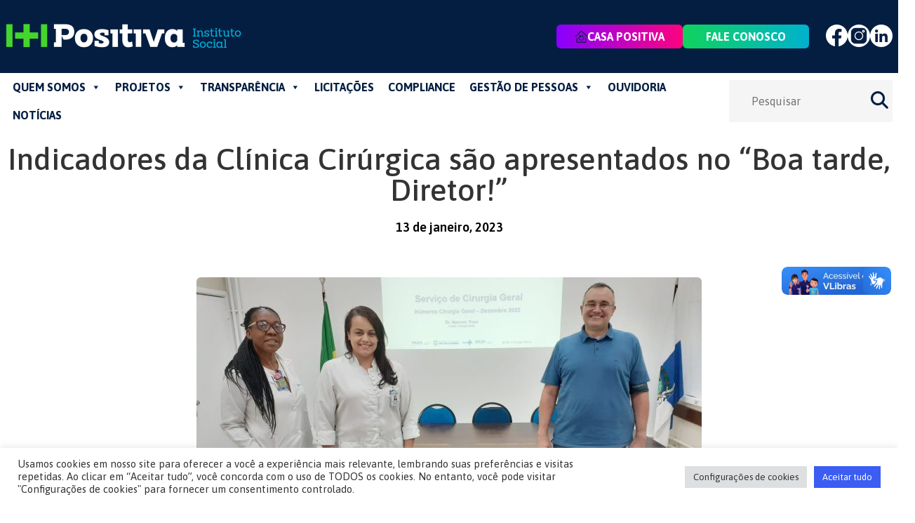

--- FILE ---
content_type: text/html; charset=UTF-8
request_url: https://positiva.org.br/indicadores-da-clinica-cirurgica-sao-apresentados-no-boa-tarde-diretor-3/
body_size: 19484
content:
<!doctype html>
<html lang="pt-BR">


<head>
	<!-- Required meta tags -->
	<meta charset="utf-8">
	<meta name="viewport" content="width=device-width, initial-scale=1">

	<title>Indicadores da Clínica Cirúrgica são apresentados no “Boa tarde, Diretor!” «  Positiva Instituto Social</title>
	<link rel="pingback" href="https://positiva.org.br/xmlrpc.php" />
	<link rel="icon" type="image/png" href="https://positiva.org.br/wp-content/themes/hpmais/assets/images/favicon.png" />

	<meta name='robots' content='max-image-preview:large' />
<link rel='dns-prefetch' href='//positiva.org.br' />
<link rel='dns-prefetch' href='//cdn.jsdelivr.net' />
<link rel='dns-prefetch' href='//cdnjs.cloudflare.com' />
<link rel='dns-prefetch' href='//fonts.googleapis.com' />
<script type="text/javascript">
/* <![CDATA[ */
window._wpemojiSettings = {"baseUrl":"https:\/\/s.w.org\/images\/core\/emoji\/15.0.3\/72x72\/","ext":".png","svgUrl":"https:\/\/s.w.org\/images\/core\/emoji\/15.0.3\/svg\/","svgExt":".svg","source":{"concatemoji":"https:\/\/positiva.org.br\/wp-includes\/js\/wp-emoji-release.min.js?ver=6.5.5"}};
/*! This file is auto-generated */
!function(i,n){var o,s,e;function c(e){try{var t={supportTests:e,timestamp:(new Date).valueOf()};sessionStorage.setItem(o,JSON.stringify(t))}catch(e){}}function p(e,t,n){e.clearRect(0,0,e.canvas.width,e.canvas.height),e.fillText(t,0,0);var t=new Uint32Array(e.getImageData(0,0,e.canvas.width,e.canvas.height).data),r=(e.clearRect(0,0,e.canvas.width,e.canvas.height),e.fillText(n,0,0),new Uint32Array(e.getImageData(0,0,e.canvas.width,e.canvas.height).data));return t.every(function(e,t){return e===r[t]})}function u(e,t,n){switch(t){case"flag":return n(e,"\ud83c\udff3\ufe0f\u200d\u26a7\ufe0f","\ud83c\udff3\ufe0f\u200b\u26a7\ufe0f")?!1:!n(e,"\ud83c\uddfa\ud83c\uddf3","\ud83c\uddfa\u200b\ud83c\uddf3")&&!n(e,"\ud83c\udff4\udb40\udc67\udb40\udc62\udb40\udc65\udb40\udc6e\udb40\udc67\udb40\udc7f","\ud83c\udff4\u200b\udb40\udc67\u200b\udb40\udc62\u200b\udb40\udc65\u200b\udb40\udc6e\u200b\udb40\udc67\u200b\udb40\udc7f");case"emoji":return!n(e,"\ud83d\udc26\u200d\u2b1b","\ud83d\udc26\u200b\u2b1b")}return!1}function f(e,t,n){var r="undefined"!=typeof WorkerGlobalScope&&self instanceof WorkerGlobalScope?new OffscreenCanvas(300,150):i.createElement("canvas"),a=r.getContext("2d",{willReadFrequently:!0}),o=(a.textBaseline="top",a.font="600 32px Arial",{});return e.forEach(function(e){o[e]=t(a,e,n)}),o}function t(e){var t=i.createElement("script");t.src=e,t.defer=!0,i.head.appendChild(t)}"undefined"!=typeof Promise&&(o="wpEmojiSettingsSupports",s=["flag","emoji"],n.supports={everything:!0,everythingExceptFlag:!0},e=new Promise(function(e){i.addEventListener("DOMContentLoaded",e,{once:!0})}),new Promise(function(t){var n=function(){try{var e=JSON.parse(sessionStorage.getItem(o));if("object"==typeof e&&"number"==typeof e.timestamp&&(new Date).valueOf()<e.timestamp+604800&&"object"==typeof e.supportTests)return e.supportTests}catch(e){}return null}();if(!n){if("undefined"!=typeof Worker&&"undefined"!=typeof OffscreenCanvas&&"undefined"!=typeof URL&&URL.createObjectURL&&"undefined"!=typeof Blob)try{var e="postMessage("+f.toString()+"("+[JSON.stringify(s),u.toString(),p.toString()].join(",")+"));",r=new Blob([e],{type:"text/javascript"}),a=new Worker(URL.createObjectURL(r),{name:"wpTestEmojiSupports"});return void(a.onmessage=function(e){c(n=e.data),a.terminate(),t(n)})}catch(e){}c(n=f(s,u,p))}t(n)}).then(function(e){for(var t in e)n.supports[t]=e[t],n.supports.everything=n.supports.everything&&n.supports[t],"flag"!==t&&(n.supports.everythingExceptFlag=n.supports.everythingExceptFlag&&n.supports[t]);n.supports.everythingExceptFlag=n.supports.everythingExceptFlag&&!n.supports.flag,n.DOMReady=!1,n.readyCallback=function(){n.DOMReady=!0}}).then(function(){return e}).then(function(){var e;n.supports.everything||(n.readyCallback(),(e=n.source||{}).concatemoji?t(e.concatemoji):e.wpemoji&&e.twemoji&&(t(e.twemoji),t(e.wpemoji)))}))}((window,document),window._wpemojiSettings);
/* ]]> */
</script>
<link rel='stylesheet' id='hfe-widgets-style-css' href='https://positiva.org.br/wp-content/plugins/header-footer-elementor/inc/widgets-css/frontend.css?ver=1.6.36' type='text/css' media='all' />
<style id='wp-emoji-styles-inline-css' type='text/css'>

	img.wp-smiley, img.emoji {
		display: inline !important;
		border: none !important;
		box-shadow: none !important;
		height: 1em !important;
		width: 1em !important;
		margin: 0 0.07em !important;
		vertical-align: -0.1em !important;
		background: none !important;
		padding: 0 !important;
	}
</style>
<link rel='stylesheet' id='wp-block-library-css' href='https://positiva.org.br/wp-includes/css/dist/block-library/style.min.css?ver=6.5.5' type='text/css' media='all' />
<style id='classic-theme-styles-inline-css' type='text/css'>
/*! This file is auto-generated */
.wp-block-button__link{color:#fff;background-color:#32373c;border-radius:9999px;box-shadow:none;text-decoration:none;padding:calc(.667em + 2px) calc(1.333em + 2px);font-size:1.125em}.wp-block-file__button{background:#32373c;color:#fff;text-decoration:none}
</style>
<style id='global-styles-inline-css' type='text/css'>
body{--wp--preset--color--black: #000000;--wp--preset--color--cyan-bluish-gray: #abb8c3;--wp--preset--color--white: #ffffff;--wp--preset--color--pale-pink: #f78da7;--wp--preset--color--vivid-red: #cf2e2e;--wp--preset--color--luminous-vivid-orange: #ff6900;--wp--preset--color--luminous-vivid-amber: #fcb900;--wp--preset--color--light-green-cyan: #7bdcb5;--wp--preset--color--vivid-green-cyan: #00d084;--wp--preset--color--pale-cyan-blue: #8ed1fc;--wp--preset--color--vivid-cyan-blue: #0693e3;--wp--preset--color--vivid-purple: #9b51e0;--wp--preset--gradient--vivid-cyan-blue-to-vivid-purple: linear-gradient(135deg,rgba(6,147,227,1) 0%,rgb(155,81,224) 100%);--wp--preset--gradient--light-green-cyan-to-vivid-green-cyan: linear-gradient(135deg,rgb(122,220,180) 0%,rgb(0,208,130) 100%);--wp--preset--gradient--luminous-vivid-amber-to-luminous-vivid-orange: linear-gradient(135deg,rgba(252,185,0,1) 0%,rgba(255,105,0,1) 100%);--wp--preset--gradient--luminous-vivid-orange-to-vivid-red: linear-gradient(135deg,rgba(255,105,0,1) 0%,rgb(207,46,46) 100%);--wp--preset--gradient--very-light-gray-to-cyan-bluish-gray: linear-gradient(135deg,rgb(238,238,238) 0%,rgb(169,184,195) 100%);--wp--preset--gradient--cool-to-warm-spectrum: linear-gradient(135deg,rgb(74,234,220) 0%,rgb(151,120,209) 20%,rgb(207,42,186) 40%,rgb(238,44,130) 60%,rgb(251,105,98) 80%,rgb(254,248,76) 100%);--wp--preset--gradient--blush-light-purple: linear-gradient(135deg,rgb(255,206,236) 0%,rgb(152,150,240) 100%);--wp--preset--gradient--blush-bordeaux: linear-gradient(135deg,rgb(254,205,165) 0%,rgb(254,45,45) 50%,rgb(107,0,62) 100%);--wp--preset--gradient--luminous-dusk: linear-gradient(135deg,rgb(255,203,112) 0%,rgb(199,81,192) 50%,rgb(65,88,208) 100%);--wp--preset--gradient--pale-ocean: linear-gradient(135deg,rgb(255,245,203) 0%,rgb(182,227,212) 50%,rgb(51,167,181) 100%);--wp--preset--gradient--electric-grass: linear-gradient(135deg,rgb(202,248,128) 0%,rgb(113,206,126) 100%);--wp--preset--gradient--midnight: linear-gradient(135deg,rgb(2,3,129) 0%,rgb(40,116,252) 100%);--wp--preset--font-size--small: 13px;--wp--preset--font-size--medium: 20px;--wp--preset--font-size--large: 36px;--wp--preset--font-size--x-large: 42px;--wp--preset--spacing--20: 0.44rem;--wp--preset--spacing--30: 0.67rem;--wp--preset--spacing--40: 1rem;--wp--preset--spacing--50: 1.5rem;--wp--preset--spacing--60: 2.25rem;--wp--preset--spacing--70: 3.38rem;--wp--preset--spacing--80: 5.06rem;--wp--preset--shadow--natural: 6px 6px 9px rgba(0, 0, 0, 0.2);--wp--preset--shadow--deep: 12px 12px 50px rgba(0, 0, 0, 0.4);--wp--preset--shadow--sharp: 6px 6px 0px rgba(0, 0, 0, 0.2);--wp--preset--shadow--outlined: 6px 6px 0px -3px rgba(255, 255, 255, 1), 6px 6px rgba(0, 0, 0, 1);--wp--preset--shadow--crisp: 6px 6px 0px rgba(0, 0, 0, 1);}:where(.is-layout-flex){gap: 0.5em;}:where(.is-layout-grid){gap: 0.5em;}body .is-layout-flex{display: flex;}body .is-layout-flex{flex-wrap: wrap;align-items: center;}body .is-layout-flex > *{margin: 0;}body .is-layout-grid{display: grid;}body .is-layout-grid > *{margin: 0;}:where(.wp-block-columns.is-layout-flex){gap: 2em;}:where(.wp-block-columns.is-layout-grid){gap: 2em;}:where(.wp-block-post-template.is-layout-flex){gap: 1.25em;}:where(.wp-block-post-template.is-layout-grid){gap: 1.25em;}.has-black-color{color: var(--wp--preset--color--black) !important;}.has-cyan-bluish-gray-color{color: var(--wp--preset--color--cyan-bluish-gray) !important;}.has-white-color{color: var(--wp--preset--color--white) !important;}.has-pale-pink-color{color: var(--wp--preset--color--pale-pink) !important;}.has-vivid-red-color{color: var(--wp--preset--color--vivid-red) !important;}.has-luminous-vivid-orange-color{color: var(--wp--preset--color--luminous-vivid-orange) !important;}.has-luminous-vivid-amber-color{color: var(--wp--preset--color--luminous-vivid-amber) !important;}.has-light-green-cyan-color{color: var(--wp--preset--color--light-green-cyan) !important;}.has-vivid-green-cyan-color{color: var(--wp--preset--color--vivid-green-cyan) !important;}.has-pale-cyan-blue-color{color: var(--wp--preset--color--pale-cyan-blue) !important;}.has-vivid-cyan-blue-color{color: var(--wp--preset--color--vivid-cyan-blue) !important;}.has-vivid-purple-color{color: var(--wp--preset--color--vivid-purple) !important;}.has-black-background-color{background-color: var(--wp--preset--color--black) !important;}.has-cyan-bluish-gray-background-color{background-color: var(--wp--preset--color--cyan-bluish-gray) !important;}.has-white-background-color{background-color: var(--wp--preset--color--white) !important;}.has-pale-pink-background-color{background-color: var(--wp--preset--color--pale-pink) !important;}.has-vivid-red-background-color{background-color: var(--wp--preset--color--vivid-red) !important;}.has-luminous-vivid-orange-background-color{background-color: var(--wp--preset--color--luminous-vivid-orange) !important;}.has-luminous-vivid-amber-background-color{background-color: var(--wp--preset--color--luminous-vivid-amber) !important;}.has-light-green-cyan-background-color{background-color: var(--wp--preset--color--light-green-cyan) !important;}.has-vivid-green-cyan-background-color{background-color: var(--wp--preset--color--vivid-green-cyan) !important;}.has-pale-cyan-blue-background-color{background-color: var(--wp--preset--color--pale-cyan-blue) !important;}.has-vivid-cyan-blue-background-color{background-color: var(--wp--preset--color--vivid-cyan-blue) !important;}.has-vivid-purple-background-color{background-color: var(--wp--preset--color--vivid-purple) !important;}.has-black-border-color{border-color: var(--wp--preset--color--black) !important;}.has-cyan-bluish-gray-border-color{border-color: var(--wp--preset--color--cyan-bluish-gray) !important;}.has-white-border-color{border-color: var(--wp--preset--color--white) !important;}.has-pale-pink-border-color{border-color: var(--wp--preset--color--pale-pink) !important;}.has-vivid-red-border-color{border-color: var(--wp--preset--color--vivid-red) !important;}.has-luminous-vivid-orange-border-color{border-color: var(--wp--preset--color--luminous-vivid-orange) !important;}.has-luminous-vivid-amber-border-color{border-color: var(--wp--preset--color--luminous-vivid-amber) !important;}.has-light-green-cyan-border-color{border-color: var(--wp--preset--color--light-green-cyan) !important;}.has-vivid-green-cyan-border-color{border-color: var(--wp--preset--color--vivid-green-cyan) !important;}.has-pale-cyan-blue-border-color{border-color: var(--wp--preset--color--pale-cyan-blue) !important;}.has-vivid-cyan-blue-border-color{border-color: var(--wp--preset--color--vivid-cyan-blue) !important;}.has-vivid-purple-border-color{border-color: var(--wp--preset--color--vivid-purple) !important;}.has-vivid-cyan-blue-to-vivid-purple-gradient-background{background: var(--wp--preset--gradient--vivid-cyan-blue-to-vivid-purple) !important;}.has-light-green-cyan-to-vivid-green-cyan-gradient-background{background: var(--wp--preset--gradient--light-green-cyan-to-vivid-green-cyan) !important;}.has-luminous-vivid-amber-to-luminous-vivid-orange-gradient-background{background: var(--wp--preset--gradient--luminous-vivid-amber-to-luminous-vivid-orange) !important;}.has-luminous-vivid-orange-to-vivid-red-gradient-background{background: var(--wp--preset--gradient--luminous-vivid-orange-to-vivid-red) !important;}.has-very-light-gray-to-cyan-bluish-gray-gradient-background{background: var(--wp--preset--gradient--very-light-gray-to-cyan-bluish-gray) !important;}.has-cool-to-warm-spectrum-gradient-background{background: var(--wp--preset--gradient--cool-to-warm-spectrum) !important;}.has-blush-light-purple-gradient-background{background: var(--wp--preset--gradient--blush-light-purple) !important;}.has-blush-bordeaux-gradient-background{background: var(--wp--preset--gradient--blush-bordeaux) !important;}.has-luminous-dusk-gradient-background{background: var(--wp--preset--gradient--luminous-dusk) !important;}.has-pale-ocean-gradient-background{background: var(--wp--preset--gradient--pale-ocean) !important;}.has-electric-grass-gradient-background{background: var(--wp--preset--gradient--electric-grass) !important;}.has-midnight-gradient-background{background: var(--wp--preset--gradient--midnight) !important;}.has-small-font-size{font-size: var(--wp--preset--font-size--small) !important;}.has-medium-font-size{font-size: var(--wp--preset--font-size--medium) !important;}.has-large-font-size{font-size: var(--wp--preset--font-size--large) !important;}.has-x-large-font-size{font-size: var(--wp--preset--font-size--x-large) !important;}
.wp-block-navigation a:where(:not(.wp-element-button)){color: inherit;}
:where(.wp-block-post-template.is-layout-flex){gap: 1.25em;}:where(.wp-block-post-template.is-layout-grid){gap: 1.25em;}
:where(.wp-block-columns.is-layout-flex){gap: 2em;}:where(.wp-block-columns.is-layout-grid){gap: 2em;}
.wp-block-pullquote{font-size: 1.5em;line-height: 1.6;}
</style>
<link rel='stylesheet' id='contact-form-7-css' href='https://positiva.org.br/wp-content/plugins/contact-form-7/includes/css/styles.css?ver=5.9.6' type='text/css' media='all' />
<link rel='stylesheet' id='cookie-law-info-css' href='https://positiva.org.br/wp-content/plugins/cookie-law-info/legacy/public/css/cookie-law-info-public.css?ver=3.2.4' type='text/css' media='all' />
<link rel='stylesheet' id='cookie-law-info-gdpr-css' href='https://positiva.org.br/wp-content/plugins/cookie-law-info/legacy/public/css/cookie-law-info-gdpr.css?ver=3.2.4' type='text/css' media='all' />
<link rel='stylesheet' id='da-frontend-css' href='https://positiva.org.br/wp-content/plugins/download-attachments/css/frontend.css?ver=1.3.1' type='text/css' media='all' />
<link rel='stylesheet' id='hfe-style-css' href='https://positiva.org.br/wp-content/plugins/header-footer-elementor/assets/css/header-footer-elementor.css?ver=1.6.36' type='text/css' media='all' />
<link rel='stylesheet' id='elementor-icons-css' href='https://positiva.org.br/wp-content/plugins/elementor/assets/lib/eicons/css/elementor-icons.min.css?ver=5.30.0' type='text/css' media='all' />
<link rel='stylesheet' id='elementor-frontend-css' href='https://positiva.org.br/wp-content/uploads/elementor/css/custom-frontend.min.css?ver=1702476591' type='text/css' media='all' />
<link rel='stylesheet' id='swiper-css' href='https://positiva.org.br/wp-content/plugins/elementor/assets/lib/swiper/v8/css/swiper.min.css?ver=8.4.5' type='text/css' media='all' />
<link rel='stylesheet' id='elementor-post-3108-css' href='https://positiva.org.br/wp-content/uploads/elementor/css/post-3108.css?ver=1702476591' type='text/css' media='all' />
<link rel='stylesheet' id='font-awesome-5-all-css' href='https://positiva.org.br/wp-content/plugins/elementor/assets/lib/font-awesome/css/all.min.css?ver=3.22.3' type='text/css' media='all' />
<link rel='stylesheet' id='font-awesome-4-shim-css' href='https://positiva.org.br/wp-content/plugins/elementor/assets/lib/font-awesome/css/v4-shims.min.css?ver=3.22.3' type='text/css' media='all' />
<link rel='stylesheet' id='megamenu-css' href='https://positiva.org.br/wp-content/uploads/maxmegamenu/style.css?ver=18c1b7' type='text/css' media='all' />
<link rel='stylesheet' id='dashicons-css' href='https://positiva.org.br/wp-includes/css/dashicons.min.css?ver=6.5.5' type='text/css' media='all' />
<link rel='stylesheet' id='main-css' href='https://positiva.org.br/wp-content/themes/hpmais/dist/assets/main-1a2ebe45.css?ver=6.5.5' type='text/css' media='all' />
<link rel='stylesheet' id='fontawesome-css-css' href='https://cdnjs.cloudflare.com/ajax/libs/font-awesome/6.4.2/css/all.min.css?ver=6.5.5' type='text/css' media='all' />
<link rel='stylesheet' id='google-fonts-css-asap-css' href='https://fonts.googleapis.com/css2?family=Asap%3Awght%40400%3B500%3B600%3B700&#038;display=swap&#038;ver=6.5.5' type='text/css' media='all' />
<link rel='stylesheet' id='google-fonts-css-roboto-css' href='https://fonts.googleapis.com/css2?family=Roboto+Slab%3Awght%40800&#038;display=swap&#038;ver=6.5.5' type='text/css' media='all' />
<link rel='stylesheet' id='swiper-style-css' href='https://cdn.jsdelivr.net/npm/swiper@10/swiper-bundle.min.css?ver=6.5.5' type='text/css' media='all' />
<link rel='stylesheet' id='google-fonts-1-css' href='https://fonts.googleapis.com/css?family=Roboto%3A100%2C100italic%2C200%2C200italic%2C300%2C300italic%2C400%2C400italic%2C500%2C500italic%2C600%2C600italic%2C700%2C700italic%2C800%2C800italic%2C900%2C900italic%7CRoboto+Slab%3A100%2C100italic%2C200%2C200italic%2C300%2C300italic%2C400%2C400italic%2C500%2C500italic%2C600%2C600italic%2C700%2C700italic%2C800%2C800italic%2C900%2C900italic&#038;display=auto&#038;ver=6.5.5' type='text/css' media='all' />
<link rel="preconnect" href="https://fonts.gstatic.com/" crossorigin><script type="text/javascript" src="https://positiva.org.br/wp-includes/js/jquery/jquery.min.js?ver=3.7.1" id="jquery-core-js"></script>
<script type="text/javascript" src="https://positiva.org.br/wp-includes/js/jquery/jquery-migrate.min.js?ver=3.4.1" id="jquery-migrate-js"></script>
<script type="text/javascript" id="cookie-law-info-js-extra">
/* <![CDATA[ */
var Cli_Data = {"nn_cookie_ids":[],"cookielist":[],"non_necessary_cookies":[],"ccpaEnabled":"","ccpaRegionBased":"","ccpaBarEnabled":"","strictlyEnabled":["necessary","obligatoire"],"ccpaType":"gdpr","js_blocking":"1","custom_integration":"","triggerDomRefresh":"","secure_cookies":""};
var cli_cookiebar_settings = {"animate_speed_hide":"500","animate_speed_show":"500","background":"#FFF","border":"#b1a6a6c2","border_on":"","button_1_button_colour":"#61a229","button_1_button_hover":"#4e8221","button_1_link_colour":"#fff","button_1_as_button":"1","button_1_new_win":"","button_2_button_colour":"#333","button_2_button_hover":"#292929","button_2_link_colour":"#444","button_2_as_button":"","button_2_hidebar":"","button_3_button_colour":"#dedfe0","button_3_button_hover":"#b2b2b3","button_3_link_colour":"#333333","button_3_as_button":"1","button_3_new_win":"","button_4_button_colour":"#dedfe0","button_4_button_hover":"#b2b2b3","button_4_link_colour":"#333333","button_4_as_button":"1","button_7_button_colour":"#3c5df2","button_7_button_hover":"#304ac2","button_7_link_colour":"#fff","button_7_as_button":"1","button_7_new_win":"","font_family":"inherit","header_fix":"","notify_animate_hide":"1","notify_animate_show":"","notify_div_id":"#cookie-law-info-bar","notify_position_horizontal":"right","notify_position_vertical":"bottom","scroll_close":"","scroll_close_reload":"","accept_close_reload":"","reject_close_reload":"","showagain_tab":"","showagain_background":"#fff","showagain_border":"#000","showagain_div_id":"#cookie-law-info-again","showagain_x_position":"100px","text":"#333333","show_once_yn":"","show_once":"10000","logging_on":"","as_popup":"","popup_overlay":"1","bar_heading_text":"","cookie_bar_as":"banner","popup_showagain_position":"bottom-right","widget_position":"left"};
var log_object = {"ajax_url":"https:\/\/positiva.org.br\/wp-admin\/admin-ajax.php"};
/* ]]> */
</script>
<script type="text/javascript" src="https://positiva.org.br/wp-content/plugins/cookie-law-info/legacy/public/js/cookie-law-info-public.js?ver=3.2.4" id="cookie-law-info-js"></script>
<script type="text/javascript" src="https://positiva.org.br/wp-content/plugins/elementor/assets/lib/font-awesome/js/v4-shims.min.js?ver=3.22.3" id="font-awesome-4-shim-js"></script>
<script type="text/javascript" src="https://cdn.jsdelivr.net/npm/swiper@10/swiper-bundle.min.js?ver=6.5.5" id="swiper-js"></script>
<link rel="https://api.w.org/" href="https://positiva.org.br/wp-json/" /><link rel="alternate" type="application/json" href="https://positiva.org.br/wp-json/wp/v2/posts/8021" /><link rel="EditURI" type="application/rsd+xml" title="RSD" href="https://positiva.org.br/xmlrpc.php?rsd" />
<meta name="generator" content="WordPress 6.5.5" />
<link rel="canonical" href="https://positiva.org.br/indicadores-da-clinica-cirurgica-sao-apresentados-no-boa-tarde-diretor-3/" />
<link rel='shortlink' href='https://positiva.org.br/?p=8021' />
<link rel="alternate" type="application/json+oembed" href="https://positiva.org.br/wp-json/oembed/1.0/embed?url=https%3A%2F%2Fpositiva.org.br%2Findicadores-da-clinica-cirurgica-sao-apresentados-no-boa-tarde-diretor-3%2F" />
<link rel="alternate" type="text/xml+oembed" href="https://positiva.org.br/wp-json/oembed/1.0/embed?url=https%3A%2F%2Fpositiva.org.br%2Findicadores-da-clinica-cirurgica-sao-apresentados-no-boa-tarde-diretor-3%2F&#038;format=xml" />
		<script>
			document.documentElement.className = document.documentElement.className.replace('no-js', 'js');
		</script>
				<style>
			.no-js img.lazyload {
				display: none;
			}

			figure.wp-block-image img.lazyloading {
				min-width: 150px;
			}

						.lazyload, .lazyloading {
				opacity: 0;
			}

			.lazyloaded {
				opacity: 1;
				transition: opacity 400ms;
				transition-delay: 0ms;
			}

					</style>
		    <style>
        .azure-folder-tree {
            font-family: Arial, sans-serif;
            background: #fff;
            border: 1px solid #ddd;
            border-radius: 4px;
            padding: 15px;
            margin-bottom: 20px;
        }
        
        .azure-breadcrumb {
            padding: 8px 10px;
            background: #f5f5f5;
            margin-bottom: 15px;
            border-radius: 4px;
            border-left: 3px solid #0073aa;
        }
        
        .azure-breadcrumb .separator {
            color: #999;
            margin: 0 5px;
        }
        
        .azure-breadcrumb .current {
            font-weight: bold;
            color: #333;
        }
        
        .azure-file-list {
            list-style: none;
            padding: 0;
            margin: 0;
        }

        .azure-folder-item, 
        .azure-file-item {
            margin-bottom: 5px;
            padding: 8px 12px;
            border-radius: 4px;
            transition: background 0.2s ease;
        }
        
        .azure-folder-item {
            background: #f0f7ff;
            border: 1px solid #d0e8ff;
        }
        
        .azure-file-item {
            background: #f9f9f9;
            border: 1px solid #eee;
        }

        .azure-folder-link,
        .azure-file-link {
            display: flex;
            align-items: center;
            text-decoration: none;
            color: #333;
        }
        
        .azure-folder-link:hover {
            color: #0073aa;
        }
        
        .azure-file-link:hover {
            color: #00a0d2;
        }
        
        .azure-folder-icon,
        .azure-file-icon {
            margin-right: 10px;
            display: flex;
            align-items: center;
        }
        
        .azure-folder-icon .dashicons {
            color: #ffd700;
            font-size: 20px;
        }
        
        .azure-file-icon .dashicons {
            color: #999;
            font-size: 20px;
        }

        .azure-error {
            color: #d63638;
            padding: 10px;
            background: #fcf0f1;
            border-left: 4px solid #d63638;
        }

        .azure-empty-folder {
            font-style: italic;
            color: #646970;
            padding: 10px;
        }
    </style>
<meta name="generator" content="Elementor 3.22.3; features: e_optimized_assets_loading, additional_custom_breakpoints; settings: css_print_method-external, google_font-enabled, font_display-auto">
<link rel="icon" href="https://positiva.org.br/wp-content/uploads/2023/12/cropped-favicon_positiva-32x32.png" sizes="32x32" />
<link rel="icon" href="https://positiva.org.br/wp-content/uploads/2023/12/cropped-favicon_positiva-192x192.png" sizes="192x192" />
<link rel="apple-touch-icon" href="https://positiva.org.br/wp-content/uploads/2023/12/cropped-favicon_positiva-180x180.png" />
<meta name="msapplication-TileImage" content="https://positiva.org.br/wp-content/uploads/2023/12/cropped-favicon_positiva-270x270.png" />
<style type="text/css">/** Mega Menu CSS: fs **/</style>
<style id="wpforms-css-vars-root">
				:root {
					--wpforms-field-border-radius: 3px;
--wpforms-field-border-style: solid;
--wpforms-field-border-size: 1px;
--wpforms-field-background-color: #ffffff;
--wpforms-field-border-color: rgba( 0, 0, 0, 0.25 );
--wpforms-field-border-color-spare: rgba( 0, 0, 0, 0.25 );
--wpforms-field-text-color: rgba( 0, 0, 0, 0.7 );
--wpforms-field-menu-color: #ffffff;
--wpforms-label-color: rgba( 0, 0, 0, 0.85 );
--wpforms-label-sublabel-color: rgba( 0, 0, 0, 0.55 );
--wpforms-label-error-color: #d63637;
--wpforms-button-border-radius: 3px;
--wpforms-button-border-style: none;
--wpforms-button-border-size: 1px;
--wpforms-button-background-color: #066aab;
--wpforms-button-border-color: #066aab;
--wpforms-button-text-color: #ffffff;
--wpforms-page-break-color: #066aab;
--wpforms-background-image: none;
--wpforms-background-position: center center;
--wpforms-background-repeat: no-repeat;
--wpforms-background-size: cover;
--wpforms-background-width: 100px;
--wpforms-background-height: 100px;
--wpforms-background-color: rgba( 0, 0, 0, 0 );
--wpforms-background-url: none;
--wpforms-container-padding: 0px;
--wpforms-container-border-style: none;
--wpforms-container-border-width: 1px;
--wpforms-container-border-color: #000000;
--wpforms-container-border-radius: 3px;
--wpforms-field-size-input-height: 43px;
--wpforms-field-size-input-spacing: 15px;
--wpforms-field-size-font-size: 16px;
--wpforms-field-size-line-height: 19px;
--wpforms-field-size-padding-h: 14px;
--wpforms-field-size-checkbox-size: 16px;
--wpforms-field-size-sublabel-spacing: 5px;
--wpforms-field-size-icon-size: 1;
--wpforms-label-size-font-size: 16px;
--wpforms-label-size-line-height: 19px;
--wpforms-label-size-sublabel-font-size: 14px;
--wpforms-label-size-sublabel-line-height: 17px;
--wpforms-button-size-font-size: 17px;
--wpforms-button-size-height: 41px;
--wpforms-button-size-padding-h: 15px;
--wpforms-button-size-margin-top: 10px;
--wpforms-container-shadow-size-box-shadow: none;

				}
			</style></head>

<body class="post-template-default single single-post postid-8021 single-format-standard ehf-template-hpmais ehf-stylesheet-hpmais mega-menu-max-mega-menu-1 mega-menu-menu-principal elementor-default elementor-kit-3108">
	<header>
		<nav class="bg-primary py-8 px-2 navbar1" data-te-navbar-ref>
			<div class="container flex flex-row items-center justify-between">
				<div class="">
					<a href="https://positiva.org.br/home">
						<img class="w-[80%] md:w-full lazyload" data-src="https://positiva.org.br/wp-content/themes/hpmais/assets/images/logo_positiva_topo.png" title="Logo" src="[data-uri]"><noscript><img class="w-[80%] md:w-full" src="https://positiva.org.br/wp-content/themes/hpmais/assets/images/logo_positiva_topo.png" title="Logo"></noscript>
					</a>
				</div>
				<div class="flex items-center">
					<button class="btn-hamburguer border-0 bg-transparent py-3 text-xl leading-none transition-shadow duration-150 ease-in-out text-[#fff]  dark:hover:text-white dark:focus:text-white xl:hidden" type="button" data-te-offcanvas-toggle data-te-target="#offcanvasExample" aria-controls="offcanvasExample">
						<span class="[&>svg]:w-8">
							<svg xmlns="http://www.w3.org/2000/svg" fill="none" viewBox="0 0 24 24" stroke-width="1.5" stroke="currentColor" class="h-8 w-8">
								<path stroke-linecap="round" stroke-linejoin="round" d="M3.75 6.75h16.5M3.75 12h16.5m-16.5 5.25h16.5" />
							</svg>
						</span>
					</button>
				</div>
				<div class="hidden xl:flex items-center navbar-btns gap-6">
					<!-- <a class="uppercase text-primary font-bold text-[16px] rounded-[6px] bg-secondary py-2 px-6 text-center min-w-[180px]" href="#">Faça sua doação</a> -->
					<a class="flex justify-center items-center gap-1 uppercase text-white font-bold text-[16px] rounded-[6px] bg-btn-casa-positiva py-2 px-6 text-center min-w-[180px]" href="/casa-positiva">
						<img class="w-[17px] lazyload" data-src="https://positiva.org.br/wp-content/themes/hpmais/assets/images/icone_casa_positiva3.png" title="Logo Casa Positiva" src="[data-uri]"><noscript><img class="w-[17px] lazyload" data-src="https://positiva.org.br/wp-content/themes/hpmais/assets/images/icone_casa_positiva3.png" title="Logo Casa Positiva" src="[data-uri]"><noscript><img class="w-[17px]" src="https://positiva.org.br/wp-content/themes/hpmais/assets/images/icone_casa_positiva3.png" title="Logo Casa Positiva"></noscript></noscript>CASA POSITIVA
					</a>
					<!-- <a class="uppercase text-white font-bold text-[16px] rounded-[6px] bg-btn-casa-positiva py-2 px-6 text-center min-w-[180px]" href="/casa-positiva">Casa Positiva</a> -->
					<a class="uppercase text-white font-bold text-[16px] rounded-[6px] bg-btn-positiva py-2 px-6 text-center min-w-[180px]" href="/contato">Fale Conosco</a>
					<div class="flex gap-3 ms-6">
													<a target="_blank" href="https://www.facebook.com/positivasocial/">
								<img class="w-[80%] md:w-full lazyload" data-src="https://positiva.org.br/wp-content/themes/hpmais/assets/images/facebook.png" title="Logo Facebook" src="[data-uri]"><noscript><img class="w-[80%] md:w-full lazyload" data-src="https://positiva.org.br/wp-content/themes/hpmais/assets/images/facebook.png" title="Logo Facebook" src="[data-uri]"><noscript><img class="w-[80%] md:w-full lazyload" data-src="https://positiva.org.br/wp-content/themes/hpmais/assets/images/facebook.png" title="Logo Facebook" src="[data-uri]"><noscript><img class="w-[80%] md:w-full" src="https://positiva.org.br/wp-content/themes/hpmais/assets/images/facebook.png" title="Logo Facebook"></noscript></noscript></noscript>
							</a>
																			<a target="_blank" href="https://www.instagram.com/positivasocial/">
								<img class="w-[80%] md:w-full lazyload" data-src="https://positiva.org.br/wp-content/themes/hpmais/assets/images/instagram.png" title="Logo Instagram" src="[data-uri]"><noscript><img class="w-[80%] md:w-full lazyload" data-src="https://positiva.org.br/wp-content/themes/hpmais/assets/images/instagram.png" title="Logo Instagram" src="[data-uri]"><noscript><img class="w-[80%] md:w-full" src="https://positiva.org.br/wp-content/themes/hpmais/assets/images/instagram.png" title="Logo Instagram"></noscript></noscript>
							</a>
																															<a target="_blank" href="https://www.linkedin.com/company/positivasocial/">
								<img class="w-[80%] md:w-full lazyload" data-src="https://positiva.org.br/wp-content/themes/hpmais/assets/images/linkedin.png" title="Logo Linkedin" src="[data-uri]"><noscript><img class="w-[80%] md:w-full lazyload" data-src="https://positiva.org.br/wp-content/themes/hpmais/assets/images/linkedin.png" title="Logo Linkedin" src="[data-uri]"><noscript><img class="w-[80%] md:w-full lazyload" data-src="https://positiva.org.br/wp-content/themes/hpmais/assets/images/linkedin.png" title="Logo Linkedin" src="[data-uri]"><noscript><img class="w-[80%] md:w-full" src="https://positiva.org.br/wp-content/themes/hpmais/assets/images/linkedin.png" title="Logo Linkedin"></noscript></noscript></noscript>
							</a>
											</div>
				</div>
			</div>
		</nav>
		<nav class="bg-[#fff] px-2 navbar2" data-te-navbar-ref>
			<div class="flex flex-row items-center justify-between container">
				<div class="flex items-center">
					<div class="hidden flex-grow basis-[100%] items-center xl:!flex xl:basis-auto" id="navbarSupportedContentX" data-te-collapse-item>
						<div id="mega-menu-wrap-menu_principal" class="mega-menu-wrap"><div class="mega-menu-toggle"><div class="mega-toggle-blocks-left"></div><div class="mega-toggle-blocks-center"></div><div class="mega-toggle-blocks-right"><div class='mega-toggle-block mega-menu-toggle-animated-block mega-toggle-block-0' id='mega-toggle-block-0'><button aria-label="Toggle Menu" class="mega-toggle-animated mega-toggle-animated-slider" type="button" aria-expanded="false">
                  <span class="mega-toggle-animated-box">
                    <span class="mega-toggle-animated-inner"></span>
                  </span>
                </button></div></div></div><ul id="mega-menu-menu_principal" class="mega-menu max-mega-menu mega-menu-horizontal mega-no-js" data-event="hover_intent" data-effect="fade_up" data-effect-speed="200" data-effect-mobile="disabled" data-effect-speed-mobile="0" data-mobile-force-width="false" data-second-click="go" data-document-click="collapse" data-vertical-behaviour="standard" data-breakpoint="1024" data-unbind="true" data-mobile-state="collapse_all" data-hover-intent-timeout="300" data-hover-intent-interval="100"><li class='mega-menu-item mega-menu-item-type-custom mega-menu-item-object-custom mega-menu-item-has-children mega-align-bottom-left mega-menu-flyout mega-menu-item-11016' id='mega-menu-item-11016'><a class="mega-menu-link" aria-haspopup="true" aria-expanded="false" tabindex="0">Quem Somos<span class="mega-indicator"></span></a>
<ul class="mega-sub-menu">
<li class='mega-menu-item mega-menu-item-type-post_type mega-menu-item-object-page mega-menu-item-11551' id='mega-menu-item-11551'><a class="mega-menu-link" href="https://positiva.org.br/missao/">Missão</a></li><li class='mega-menu-item mega-menu-item-type-post_type mega-menu-item-object-page mega-menu-item-11553' id='mega-menu-item-11553'><a class="mega-menu-link" href="https://positiva.org.br/visao/">Visão</a></li><li class='mega-menu-item mega-menu-item-type-post_type mega-menu-item-object-page mega-menu-item-11552' id='mega-menu-item-11552'><a class="mega-menu-link" href="https://positiva.org.br/valores/">Valores</a></li><li class='mega-menu-item mega-menu-item-type-post_type mega-menu-item-object-page mega-menu-item-11554' id='mega-menu-item-11554'><a class="mega-menu-link" href="https://positiva.org.br/historia/">Nossa História</a></li><li class='mega-menu-item mega-menu-item-type-custom mega-menu-item-object-custom mega-menu-item-11756' id='mega-menu-item-11756'><a class="mega-menu-link" href="/casa-positiva-detalhe">Casa Positiva</a></li><li class='mega-menu-item mega-menu-item-type-custom mega-menu-item-object-custom mega-menu-item-11556' id='mega-menu-item-11556'><a class="mega-menu-link" href="/onde-estamos">Onde Estamos</a></li></ul>
</li><li class='mega-menu-item mega-menu-item-type-custom mega-menu-item-object-custom mega-menu-item-has-children mega-align-bottom-left mega-menu-flyout mega-menu-item-11017' id='mega-menu-item-11017'><a class="mega-menu-link" aria-haspopup="true" aria-expanded="false" tabindex="0">Projetos<span class="mega-indicator"></span></a>
<ul class="mega-sub-menu">
<li class='mega-menu-item mega-menu-item-type-post_type mega-menu-item-object-page mega-menu-item-11538' id='mega-menu-item-11538'><a class="mega-menu-link" href="https://positiva.org.br/saude/">Saúde</a></li><li class='mega-menu-item mega-menu-item-type-post_type mega-menu-item-object-page mega-menu-item-11539' id='mega-menu-item-11539'><a class="mega-menu-link" href="https://positiva.org.br/educacao-2/">Educação</a></li><li class='mega-menu-item mega-menu-item-type-custom mega-menu-item-object-custom mega-menu-item-11540' id='mega-menu-item-11540'><a class="mega-menu-link" href="/assistencia-social">Assistência Social</a></li><li class='mega-menu-item mega-menu-item-type-custom mega-menu-item-object-custom mega-menu-item-11541' id='mega-menu-item-11541'><a class="mega-menu-link" href="/cultura">Cultura</a></li><li class='mega-menu-item mega-menu-item-type-custom mega-menu-item-object-custom mega-menu-item-15638' id='mega-menu-item-15638'><a class="mega-menu-link" href="/acoes-sociais">Ações Sociais</a></li></ul>
</li><li class='mega-menu-item mega-menu-item-type-custom mega-menu-item-object-custom mega-menu-item-has-children mega-align-bottom-left mega-menu-flyout mega-menu-item-11018' id='mega-menu-item-11018'><a class="mega-menu-link" aria-haspopup="true" aria-expanded="false" tabindex="0">Transparência<span class="mega-indicator"></span></a>
<ul class="mega-sub-menu">
<li class='mega-menu-item mega-menu-item-type-custom mega-menu-item-object-custom mega-menu-item-11769' id='mega-menu-item-11769'><a class="mega-menu-link" href="/documentos-institucionais/">Documentos Institucionais</a></li><li class='mega-menu-item mega-menu-item-type-post_type mega-menu-item-object-page mega-menu-item-11579' id='mega-menu-item-11579'><a class="mega-menu-link" href="https://positiva.org.br/gestao-de-contratos/">Gestão de Contratos</a></li><li class='mega-menu-item mega-menu-item-type-post_type mega-menu-item-object-page mega-menu-item-11578' id='mega-menu-item-11578'><a class="mega-menu-link" href="https://positiva.org.br/prestacao-de-contas/">Prestação de Contas</a></li><li class='mega-menu-item mega-menu-item-type-post_type mega-menu-item-object-page mega-menu-item-11577' id='mega-menu-item-11577'><a class="mega-menu-link" href="https://positiva.org.br/balancos/">Balanços</a></li><li class='mega-menu-item mega-menu-item-type-custom mega-menu-item-object-custom mega-menu-item-16796' id='mega-menu-item-16796'><a class="mega-menu-link" href="https://positiva.org.br/wp-content/uploads/2025/09/RelatorioIgualdadeSalarialLote_2025_1_33981408000140-1.pdf">Relatório de Transparência 2025</a></li></ul>
</li><li class='mega-menu-item mega-menu-item-type-custom mega-menu-item-object-custom mega-align-bottom-left mega-menu-flyout mega-menu-item-11019' id='mega-menu-item-11019'><a class="mega-menu-link" href="/licitacoes" tabindex="0">Licitações</a></li><li class='mega-menu-item mega-menu-item-type-custom mega-menu-item-object-custom mega-align-bottom-left mega-menu-flyout mega-menu-item-11020' id='mega-menu-item-11020'><a class="mega-menu-link" href="/codigo-de-etica-ouvidoria-e-conformidade/" tabindex="0">Compliance</a></li><li class='mega-menu-item mega-menu-item-type-custom mega-menu-item-object-custom mega-menu-item-has-children mega-align-bottom-left mega-menu-flyout mega-menu-item-11021' id='mega-menu-item-11021'><a class="mega-menu-link" aria-haspopup="true" aria-expanded="false" tabindex="0">Gestão de Pessoas<span class="mega-indicator"></span></a>
<ul class="mega-sub-menu">
<li class='mega-menu-item mega-menu-item-type-custom mega-menu-item-object-custom mega-menu-item-11603' id='mega-menu-item-11603'><a class="mega-menu-link" href="/vagas-e-editais">VAGAS E EDITAIS</a></li><li class='mega-menu-item mega-menu-item-type-custom mega-menu-item-object-custom mega-menu-item-11604' id='mega-menu-item-11604'><a class="mega-menu-link" href="/trabalhe-conosco">TRABALHE CONOSCO</a></li><li class='mega-menu-item mega-menu-item-type-custom mega-menu-item-object-custom mega-menu-item-11605' id='mega-menu-item-11605'><a class="mega-menu-link" href="http://positiva.org.br/planos-de-cargos-e-salarios">PLANO DE CARGOS E SALÁRIOS</a></li><li class='mega-menu-item mega-menu-item-type-custom mega-menu-item-object-custom mega-menu-item-11606' id='mega-menu-item-11606'><a class="mega-menu-link" href="https://positiva.org.br/normas-rotinas-e-procedimentos/">NORMAS, ROTINAS E PROCEDIMENTOS</a></li><li class='mega-menu-item mega-menu-item-type-custom mega-menu-item-object-custom mega-menu-item-11607' id='mega-menu-item-11607'><a class="mega-menu-link" href="/manuais-do-colaborador">MANUAIS DO COLABORADOR</a></li></ul>
</li><li class='mega-menu-item mega-menu-item-type-custom mega-menu-item-object-custom mega-align-bottom-left mega-menu-flyout mega-menu-item-11022' id='mega-menu-item-11022'><a class="mega-menu-link" href="/ouvidoria" tabindex="0">Ouvidoria</a></li><li class='mega-menu-item mega-menu-item-type-custom mega-menu-item-object-custom mega-align-bottom-left mega-menu-flyout mega-menu-item-11023' id='mega-menu-item-11023'><a class="mega-menu-link" href="/todas-noticias" tabindex="0">Notícias</a></li></ul></div>					</div>
				</div>
				<form method="GET" action="https://positiva.org.br/" class="hidden xl:flex relative">
					<input class="bg-[#F5F5F5] h-[60px] py-6 px-8" placeholder="Pesquisar" name="s" type="text">
					<button class="cursor-pointer"><i class="fa-solid fa-magnifying-glass absolute"></i></button>
				</form>
			</div>
		</nav>
		<nav class="flex space-x-2 navbar-mobile">
			<div>
				<div class="!bg-primary invisible fixed bottom-0 left-0 top-0 z-[1045] flex w-80 max-w-full -translate-x-full flex-col border-none bg-clip-padding  transition duration-300 ease-in-out [&[data-te-offcanvas-show]]:transform-none" tabindex="-1" id="offcanvasExample" aria-labelledby="offcanvasExampleLabel" data-te-offcanvas-init>
					<div class="flex items-center justify-end pe-2 pt-2">
						<button type="button" class="text-[#fff] box-content rounded-none border-none bg-transparent" data-te-offcanvas-dismiss>
							<span class="w-[1em] focus:opacity-100 disabled:pointer-events-none disabled:select-none disabled:opacity-25 [&.disabled]:pointer-events-none [&.disabled]:select-none [&.disabled]:opacity-25">
								<svg xmlns="http://www.w3.org/2000/svg" fill="none" viewBox="0 0 24 24" stroke-width="1.5" stroke="currentColor" class="h-6 w-6">
									<path stroke-linecap="round" stroke-linejoin="round" d="M6 18L18 6M6 6l12 12" />
								</svg>
							</span>
						</button>
					</div>
					<div class="overflow-y-auto px-4">
						<div id="mega-menu-wrap-menu_principal" class="mega-menu-wrap"><div class="mega-menu-toggle"><div class="mega-toggle-blocks-left"></div><div class="mega-toggle-blocks-center"></div><div class="mega-toggle-blocks-right"><div class='mega-toggle-block mega-menu-toggle-animated-block mega-toggle-block-0' id='mega-toggle-block-0'><button aria-label="Toggle Menu" class="mega-toggle-animated mega-toggle-animated-slider" type="button" aria-expanded="false">
                  <span class="mega-toggle-animated-box">
                    <span class="mega-toggle-animated-inner"></span>
                  </span>
                </button></div></div></div><ul id="mega-menu-menu_principal" class="mega-menu max-mega-menu mega-menu-horizontal mega-no-js" data-event="hover_intent" data-effect="fade_up" data-effect-speed="200" data-effect-mobile="disabled" data-effect-speed-mobile="0" data-mobile-force-width="false" data-second-click="go" data-document-click="collapse" data-vertical-behaviour="standard" data-breakpoint="1024" data-unbind="true" data-mobile-state="collapse_all" data-hover-intent-timeout="300" data-hover-intent-interval="100"><li class='mega-menu-item mega-menu-item-type-custom mega-menu-item-object-custom mega-menu-item-has-children mega-align-bottom-left mega-menu-flyout mega-menu-item-11016' id='mega-menu-item-11016'><a class="mega-menu-link" aria-haspopup="true" aria-expanded="false" tabindex="0">Quem Somos<span class="mega-indicator"></span></a>
<ul class="mega-sub-menu">
<li class='mega-menu-item mega-menu-item-type-post_type mega-menu-item-object-page mega-menu-item-11551' id='mega-menu-item-11551'><a class="mega-menu-link" href="https://positiva.org.br/missao/">Missão</a></li><li class='mega-menu-item mega-menu-item-type-post_type mega-menu-item-object-page mega-menu-item-11553' id='mega-menu-item-11553'><a class="mega-menu-link" href="https://positiva.org.br/visao/">Visão</a></li><li class='mega-menu-item mega-menu-item-type-post_type mega-menu-item-object-page mega-menu-item-11552' id='mega-menu-item-11552'><a class="mega-menu-link" href="https://positiva.org.br/valores/">Valores</a></li><li class='mega-menu-item mega-menu-item-type-post_type mega-menu-item-object-page mega-menu-item-11554' id='mega-menu-item-11554'><a class="mega-menu-link" href="https://positiva.org.br/historia/">Nossa História</a></li><li class='mega-menu-item mega-menu-item-type-custom mega-menu-item-object-custom mega-menu-item-11756' id='mega-menu-item-11756'><a class="mega-menu-link" href="/casa-positiva-detalhe">Casa Positiva</a></li><li class='mega-menu-item mega-menu-item-type-custom mega-menu-item-object-custom mega-menu-item-11556' id='mega-menu-item-11556'><a class="mega-menu-link" href="/onde-estamos">Onde Estamos</a></li></ul>
</li><li class='mega-menu-item mega-menu-item-type-custom mega-menu-item-object-custom mega-menu-item-has-children mega-align-bottom-left mega-menu-flyout mega-menu-item-11017' id='mega-menu-item-11017'><a class="mega-menu-link" aria-haspopup="true" aria-expanded="false" tabindex="0">Projetos<span class="mega-indicator"></span></a>
<ul class="mega-sub-menu">
<li class='mega-menu-item mega-menu-item-type-post_type mega-menu-item-object-page mega-menu-item-11538' id='mega-menu-item-11538'><a class="mega-menu-link" href="https://positiva.org.br/saude/">Saúde</a></li><li class='mega-menu-item mega-menu-item-type-post_type mega-menu-item-object-page mega-menu-item-11539' id='mega-menu-item-11539'><a class="mega-menu-link" href="https://positiva.org.br/educacao-2/">Educação</a></li><li class='mega-menu-item mega-menu-item-type-custom mega-menu-item-object-custom mega-menu-item-11540' id='mega-menu-item-11540'><a class="mega-menu-link" href="/assistencia-social">Assistência Social</a></li><li class='mega-menu-item mega-menu-item-type-custom mega-menu-item-object-custom mega-menu-item-11541' id='mega-menu-item-11541'><a class="mega-menu-link" href="/cultura">Cultura</a></li><li class='mega-menu-item mega-menu-item-type-custom mega-menu-item-object-custom mega-menu-item-15638' id='mega-menu-item-15638'><a class="mega-menu-link" href="/acoes-sociais">Ações Sociais</a></li></ul>
</li><li class='mega-menu-item mega-menu-item-type-custom mega-menu-item-object-custom mega-menu-item-has-children mega-align-bottom-left mega-menu-flyout mega-menu-item-11018' id='mega-menu-item-11018'><a class="mega-menu-link" aria-haspopup="true" aria-expanded="false" tabindex="0">Transparência<span class="mega-indicator"></span></a>
<ul class="mega-sub-menu">
<li class='mega-menu-item mega-menu-item-type-custom mega-menu-item-object-custom mega-menu-item-11769' id='mega-menu-item-11769'><a class="mega-menu-link" href="/documentos-institucionais/">Documentos Institucionais</a></li><li class='mega-menu-item mega-menu-item-type-post_type mega-menu-item-object-page mega-menu-item-11579' id='mega-menu-item-11579'><a class="mega-menu-link" href="https://positiva.org.br/gestao-de-contratos/">Gestão de Contratos</a></li><li class='mega-menu-item mega-menu-item-type-post_type mega-menu-item-object-page mega-menu-item-11578' id='mega-menu-item-11578'><a class="mega-menu-link" href="https://positiva.org.br/prestacao-de-contas/">Prestação de Contas</a></li><li class='mega-menu-item mega-menu-item-type-post_type mega-menu-item-object-page mega-menu-item-11577' id='mega-menu-item-11577'><a class="mega-menu-link" href="https://positiva.org.br/balancos/">Balanços</a></li><li class='mega-menu-item mega-menu-item-type-custom mega-menu-item-object-custom mega-menu-item-16796' id='mega-menu-item-16796'><a class="mega-menu-link" href="https://positiva.org.br/wp-content/uploads/2025/09/RelatorioIgualdadeSalarialLote_2025_1_33981408000140-1.pdf">Relatório de Transparência 2025</a></li></ul>
</li><li class='mega-menu-item mega-menu-item-type-custom mega-menu-item-object-custom mega-align-bottom-left mega-menu-flyout mega-menu-item-11019' id='mega-menu-item-11019'><a class="mega-menu-link" href="/licitacoes" tabindex="0">Licitações</a></li><li class='mega-menu-item mega-menu-item-type-custom mega-menu-item-object-custom mega-align-bottom-left mega-menu-flyout mega-menu-item-11020' id='mega-menu-item-11020'><a class="mega-menu-link" href="/codigo-de-etica-ouvidoria-e-conformidade/" tabindex="0">Compliance</a></li><li class='mega-menu-item mega-menu-item-type-custom mega-menu-item-object-custom mega-menu-item-has-children mega-align-bottom-left mega-menu-flyout mega-menu-item-11021' id='mega-menu-item-11021'><a class="mega-menu-link" aria-haspopup="true" aria-expanded="false" tabindex="0">Gestão de Pessoas<span class="mega-indicator"></span></a>
<ul class="mega-sub-menu">
<li class='mega-menu-item mega-menu-item-type-custom mega-menu-item-object-custom mega-menu-item-11603' id='mega-menu-item-11603'><a class="mega-menu-link" href="/vagas-e-editais">VAGAS E EDITAIS</a></li><li class='mega-menu-item mega-menu-item-type-custom mega-menu-item-object-custom mega-menu-item-11604' id='mega-menu-item-11604'><a class="mega-menu-link" href="/trabalhe-conosco">TRABALHE CONOSCO</a></li><li class='mega-menu-item mega-menu-item-type-custom mega-menu-item-object-custom mega-menu-item-11605' id='mega-menu-item-11605'><a class="mega-menu-link" href="http://positiva.org.br/planos-de-cargos-e-salarios">PLANO DE CARGOS E SALÁRIOS</a></li><li class='mega-menu-item mega-menu-item-type-custom mega-menu-item-object-custom mega-menu-item-11606' id='mega-menu-item-11606'><a class="mega-menu-link" href="https://positiva.org.br/normas-rotinas-e-procedimentos/">NORMAS, ROTINAS E PROCEDIMENTOS</a></li><li class='mega-menu-item mega-menu-item-type-custom mega-menu-item-object-custom mega-menu-item-11607' id='mega-menu-item-11607'><a class="mega-menu-link" href="/manuais-do-colaborador">MANUAIS DO COLABORADOR</a></li></ul>
</li><li class='mega-menu-item mega-menu-item-type-custom mega-menu-item-object-custom mega-align-bottom-left mega-menu-flyout mega-menu-item-11022' id='mega-menu-item-11022'><a class="mega-menu-link" href="/ouvidoria" tabindex="0">Ouvidoria</a></li><li class='mega-menu-item mega-menu-item-type-custom mega-menu-item-object-custom mega-align-bottom-left mega-menu-flyout mega-menu-item-11023' id='mega-menu-item-11023'><a class="mega-menu-link" href="/todas-noticias" tabindex="0">Notícias</a></li></ul></div>						<div>
							<!-- <a class="block mt-5 uppercase text-primary font-bold text-[16px] rounded-[6px] bg-secondary py-2 px-6 text-center min-w-[180px]" href="#">Faça sua doação</a> -->
							<a class="flex justify-center items-center gap-1 uppercase text-white font-bold text-[16px] rounded-[6px] bg-btn-casa-positiva py-2 px-6 text-center min-w-[180px]" href="/casa-positiva">
								<img class="w-[17px] lazyload" data-src="https://positiva.org.br/wp-content/themes/hpmais/assets/images/icone_casa_positiva3.png" title="Logo Casa Positiva" src="[data-uri]"><noscript><img class="w-[17px] lazyload" data-src="https://positiva.org.br/wp-content/themes/hpmais/assets/images/icone_casa_positiva3.png" title="Logo Casa Positiva" src="[data-uri]"><noscript><img class="w-[17px]" src="https://positiva.org.br/wp-content/themes/hpmais/assets/images/icone_casa_positiva3.png" title="Logo Casa Positiva"></noscript></noscript>CASA POSITIVA
							</a>
							<!-- <a class="block mt-2 uppercase text-white font-bold text-[16px] rounded-[6px] bg-btn-casa-positiva py-2 px-6 text-center min-w-[180px]" href="#">Casa Positiva</a> -->
							<a class="block mt-2 uppercase text-white font-bold text-[16px] rounded-[6px] bg-btn-positiva py-2 px-6 text-center min-w-[180px]" href="/fale-conosco">Fale Conosco</a>
						</div>
						<div class="flex justify-center mt-5 gap-3">
															<a target="_blank" href="https://www.facebook.com/positivasocial/">
									<img class="w-[80%] md:w-full lazyload" data-src="https://positiva.org.br/wp-content/themes/hpmais/assets/images/facebook.png" title="Logo Facebook" src="[data-uri]"><noscript><img class="w-[80%] md:w-full lazyload" data-src="https://positiva.org.br/wp-content/themes/hpmais/assets/images/facebook.png" title="Logo Facebook" src="[data-uri]"><noscript><img class="w-[80%] md:w-full lazyload" data-src="https://positiva.org.br/wp-content/themes/hpmais/assets/images/facebook.png" title="Logo Facebook" src="[data-uri]"><noscript><img class="w-[80%] md:w-full" src="https://positiva.org.br/wp-content/themes/hpmais/assets/images/facebook.png" title="Logo Facebook"></noscript></noscript></noscript>
								</a>
																						<a target="_blank" href="https://www.instagram.com/positivasocial/">
									<img class="w-[80%] md:w-full lazyload" data-src="https://positiva.org.br/wp-content/themes/hpmais/assets/images/insta.png" title="Logo Instagram" src="[data-uri]"><noscript><img class="w-[80%] md:w-full" src="https://positiva.org.br/wp-content/themes/hpmais/assets/images/insta.png" title="Logo Instagram"></noscript>
								</a>
																																				<a target="_blank" href="https://www.linkedin.com/company/positivasocial/">
									<img class="w-[80%] md:w-full lazyload" data-src="https://positiva.org.br/wp-content/themes/hpmais/assets/images/linkedin.png" title="Logo Linkedin" src="[data-uri]"><noscript><img class="w-[80%] md:w-full lazyload" data-src="https://positiva.org.br/wp-content/themes/hpmais/assets/images/linkedin.png" title="Logo Linkedin" src="[data-uri]"><noscript><img class="w-[80%] md:w-full lazyload" data-src="https://positiva.org.br/wp-content/themes/hpmais/assets/images/linkedin.png" title="Logo Linkedin" src="[data-uri]"><noscript><img class="w-[80%] md:w-full" src="https://positiva.org.br/wp-content/themes/hpmais/assets/images/linkedin.png" title="Logo Linkedin"></noscript></noscript></noscript>
								</a>
													</div>
					</div>
				</div>
			</div>
		</nav>
	</header>
	<main>
		<div class="container page-content post-single px-3 xl:px-0">
    <h1 class="text-[33px] md:text-[44px] leading-[36px] md:leading-[44px] text-[#333] font-[500] mt-5 mb-3 text-center">Indicadores da Clínica Cirúrgica são apresentados no “Boa tarde, Diretor!”</h1>
    <p class="text-center font-[600]">13 de janeiro, 2023</p>

    <div class="w-full max-w-[720px] m-auto">
                    <img class="w-full mt-10 mb-3 !rounded-[6px] lazyload" data-src="https://positiva.org.br/wp-content/uploads/2023/01/484-720x420.jpg" src="[data-uri]" style="--smush-placeholder-width: 720px; --smush-placeholder-aspect-ratio: 720/420;" /><noscript><img class="w-full mt-10 mb-3 !rounded-[6px]" src="https://positiva.org.br/wp-content/uploads/2023/01/484-720x420.jpg" /></noscript>
                <div class="mb-10 texto text-[18px]">
            <p><img fetchpriority="high" decoding="async" class="alignnone wp-image-8023 size-large" src="https://positiva.org.br/wp-content/uploads/2023/01/484-1-1024x768.jpg" alt="" width="1024" height="768" srcset="https://positiva.org.br/wp-content/uploads/2023/01/484-1-1024x768.jpg 1024w, https://positiva.org.br/wp-content/uploads/2023/01/484-1-300x225.jpg 300w, https://positiva.org.br/wp-content/uploads/2023/01/484-1-768x576.jpg 768w, https://positiva.org.br/wp-content/uploads/2023/01/484-1-1536x1152.jpg 1536w, https://positiva.org.br/wp-content/uploads/2023/01/484-1.jpg 1600w" sizes="(max-width: 1024px) 100vw, 1024px" /></p>
<p>Os Indicadores de dezembro/2022 do Serviço de Cirurgia Geral do Hospital Estadual Getúlio Vargas foram apresentados no “Boa tarde, Diretor!” do 12/01/23.</p>
<p>Participaram da explanação o Coordenador Médico, Dr. Marcelo Trani; a Rotina de Serviço Social, Assistente Social Elizabeth Souza; e a Coordenadora de Fisioterapia, Fisioterapeuta Beatriz Nogueira.</p>
<p>O “Boa tarde, Diretor!” é a reunião semanal da Direção e Coordenadores do Complexo Estadual de Saúde da Penha que visa contribuir para o constante acompanhamento e a análise de indicadores que mensuram as metas quantitativas e qualitativas e, também, como produção e ferramenta na gestão do IPCEP frente ao HEGV e UPA Penha 24h.</p>
<p>&nbsp;</p>
<p>Fonte: Direção do Complexo Estadual de Saúde da Penha. Foto: IPCEP.</p>
        </div>
    </div>
</div>

</main>
<footer>
	<section class="footer pt-5 lg:pt-24">
		<div class="container px-4 lg:px-10">
			<div class="grid grid-cols-12">
				<div class="col-span-12 lg:col-span-3 contato-endereco">
					<div>
						<a href="https://positiva.org.br/home">
							<img class="lg:w-full lazyload" data-src="https://positiva.org.br/wp-content/themes/hpmais/assets/images/logo_positiva_rodape.png" title="Logo Positiva" src="[data-uri]"><noscript><img class="lg:w-full" src="https://positiva.org.br/wp-content/themes/hpmais/assets/images/logo_positiva_rodape.png" title="Logo Positiva"></noscript>
						</a>
					</div>
											<div class="mt-4 flex">
							<p class="my-0">
								R. Maria Eugênia, 138 - Humaitá, Rio de Janeiro - RJ, 22261-080							</p>
						</div>
																<div class="mt-3 flex items-center">
							<i class="mr-2 fa-solid fa-phone"></i>
							<p class="font-bold my-0">
								<a href="tel:+552130797736">(21) 3079-7736</a>
							<p>
						</div>
																<div class="mt-3 flex items-center">
							<i class="mr-2 fa-regular fa-envelope"></i>
							<p class="font-bold my-0"><a href="mailto:contato@positiva.org.br">contato@positiva.org.br</a></p>
						</div>
										<p class="text-[14px] mt-10 lg:mt-32 mb-8">
						Copyright © 2026 - Positiva Organização Social. Todos os Direitos Reservados.
					</p>
				</div>

				<div class="parceiros col-span-12 lg:col-start-7 lg:col-span-5">
					<h4 class="uppercase my-0">Nossos Parceiros</h4>
					<div class="flex flex-col xl:flex-row gap-10 mt-4 mb-10">
						<div>
							<a target="_blank" href="http://www.rio.rj.gov.br/">
								<img data-src="https://positiva.org.br/wp-content/themes/hpmais/assets/images/Logo_governo_rj_2019.png" title="Logo Governo do RJ" src="[data-uri]" class="lazyload"><noscript><img src="https://positiva.org.br/wp-content/themes/hpmais/assets/images/Logo_governo_rj_2019.png" title="Logo Governo do RJ"></noscript>
							</a>
						</div>
						<div>
							<a target="_blank" href="https://www.marica.rj.gov.br/">
								<img data-src="https://positiva.org.br/wp-content/themes/hpmais/assets/images/logo_marica.png" title="Logo Prefeitura de Maricá" src="[data-uri]" class="lazyload"><noscript><img src="https://positiva.org.br/wp-content/themes/hpmais/assets/images/logo_marica.png" title="Logo Prefeitura de Maricá"></noscript>
							</a>
						</div>
					</div>

					<div class="parceiros col-span-12 lg:col-start-7 lg:col-span-5">
						<div class="flex flex-col md:flex-row gap-10 mt-4 mb-10">
							<div>
								<a target="_blank" href="https://www.novaiguacu.rj.gov.br/">
									<img data-src="https://positiva.org.br/wp-content/themes/hpmais/assets/images/logo_nova_iguacu_pronta.png" title="Logo Nova iguaçu" src="[data-uri]" class="lazyload"><noscript><img src="https://positiva.org.br/wp-content/themes/hpmais/assets/images/logo_nova_iguacu_pronta.png" title="Logo Nova iguaçu"></noscript>
								</a>
							</div>
						</div>

						

						<div class="flex items-center mb-5 lg:mb-8 mt-5 lg:mt-28 justify-center lg:justify-start">
							<h4 class="uppercase my-0">Siga-nos</h4>
							<div class="flex gap-3 ms-6">
																	<a target="_blank" href="https://www.facebook.com/positivasocial/">
										<img class="w-[80%] md:w-full lazyload" data-src="https://positiva.org.br/wp-content/themes/hpmais/assets/images/facebook.png" title="Logo Facebook" src="[data-uri]"><noscript><img class="w-[80%] md:w-full lazyload" data-src="https://positiva.org.br/wp-content/themes/hpmais/assets/images/facebook.png" title="Logo Facebook" src="[data-uri]"><noscript><img class="w-[80%] md:w-full lazyload" data-src="https://positiva.org.br/wp-content/themes/hpmais/assets/images/facebook.png" title="Logo Facebook" src="[data-uri]"><noscript><img class="w-[80%] md:w-full" src="https://positiva.org.br/wp-content/themes/hpmais/assets/images/facebook.png" title="Logo Facebook"></noscript></noscript></noscript>
									</a>
																									<a target="_blank" href="https://www.instagram.com/positivasocial/">
										<img class="w-[80%] md:w-full lazyload" data-src="https://positiva.org.br/wp-content/themes/hpmais/assets/images/instagram.png" title="Logo Instagram" src="[data-uri]"><noscript><img class="w-[80%] md:w-full lazyload" data-src="https://positiva.org.br/wp-content/themes/hpmais/assets/images/instagram.png" title="Logo Instagram" src="[data-uri]"><noscript><img class="w-[80%] md:w-full" src="https://positiva.org.br/wp-content/themes/hpmais/assets/images/instagram.png" title="Logo Instagram"></noscript></noscript>
									</a>
																																									<a target="_blank" href="https://www.linkedin.com/company/positivasocial/">
										<img class="w-[80%] md:w-full lazyload" data-src="https://positiva.org.br/wp-content/themes/hpmais/assets/images/linkedin.png" title="Logo Linkedin" src="[data-uri]"><noscript><img class="w-[80%] md:w-full lazyload" data-src="https://positiva.org.br/wp-content/themes/hpmais/assets/images/linkedin.png" title="Logo Linkedin" src="[data-uri]"><noscript><img class="w-[80%] md:w-full lazyload" data-src="https://positiva.org.br/wp-content/themes/hpmais/assets/images/linkedin.png" title="Logo Linkedin" src="[data-uri]"><noscript><img class="w-[80%] md:w-full" src="https://positiva.org.br/wp-content/themes/hpmais/assets/images/linkedin.png" title="Logo Linkedin"></noscript></noscript></noscript>
									</a>
															</div>
						</div>
					</div>
				</div>
			</div>
	</section>
	<div class="container-fluid">
		<div class="footer2 flex justify-center items-center py-4 gap-3">
			<span class="text-[#fff] text-[14px]">Desenvolvido por:</span>
			<div>
				<a href="https://www.hpmais.com.br" target="_blank">
					<img data-src="https://positiva.org.br/wp-content/themes/hpmais/assets/images/logo_hpmais.png" title="Logo Hpmais" src="[data-uri]" class="lazyload"><noscript><img src="https://positiva.org.br/wp-content/themes/hpmais/assets/images/logo_hpmais.png" title="Logo Hpmais"></noscript>
				</a>
			</div>
		</div>
	</div>
</footer>
	<!-- START Widget WhastApp hospedagemwordpresspro -->
	<a href="https://api.whatsapp.com/send?phone=5521981281341&text=" class="bt-whatsApp" target="_blank" style="right:5px; position:fixed;width:60px;height:60px;bottom:20px;z-index:100;">
		<img src="[data-uri]" alt="Icone Whatsapp">
	</a>
	<span id="alertWapp" style="right:10px; visibility: hidden; position:fixed;	width:17px;	height:17px;bottom:70px; background:red;z-index:101; font-size:11px;color:#fff;text-align:center;border-radius: 50px; font-weight:bold;line-height: normal; "> 1 </span>
	<div id="msg1" style="right: 65px; visibility: visible; background: #1EBC59; color: #fff; position: fixed; width: 200px; bottom: 32px; text-align: center; font-size: 13px; line-height: 31px; height: 32px; border-radius: 100px; z-index: 100; ">Vamos conversar?</div>
	<script>
		function showIt2() {
			document.getElementById("msg1").style.visibility = "visible";
		}
		setTimeout("showIt2()", 5000);

		function hiddenIt() {
			document.getElementById("msg1").style.visibility = "hidden";
		}
		setTimeout("hiddenIt()", 15000);

		function showIt3() {
			document.getElementById("msg1").style.visibility = "visible";
		}
		setTimeout("showIt3()", 25000);
		msg1.onclick = function() {
			document.getElementById('msg1').style.visibility = "hidden";
		};

		function alertW() {
			document.getElementById("alertWapp").style.visibility = "visible";
		}
		setTimeout("alertW()", 15000);
	</script>
	<!-- END Widget WhastApp -->

<!-- VLibras -->
<div vw class="enabled" style="margin-top: 50px !important;">
	<div vw-access-button class="active"></div>
	<div vw-plugin-wrapper>
		<div class="vw-plugin-top-wrapper"></div>
	</div>
</div>
<script src="https://vlibras.gov.br/app/vlibras-plugin.js"></script>
<script>
	new window.VLibras.Widget();
</script>

<!--googleoff: all--><div id="cookie-law-info-bar" data-nosnippet="true"><span><div class="cli-bar-container cli-style-v2"><div class="cli-bar-message">Usamos cookies em nosso site para oferecer a você a experiência mais relevante, lembrando suas preferências e visitas repetidas. Ao clicar em “Aceitar tudo”, você concorda com o uso de TODOS os cookies. No entanto, você pode visitar "Configurações de cookies" para fornecer um consentimento controlado.</div><div class="cli-bar-btn_container"><a role='button' class="medium cli-plugin-button cli-plugin-main-button cli_settings_button" style="margin:0px 5px 0px 0px">Configurações de cookies</a><a id="wt-cli-accept-all-btn" role='button' data-cli_action="accept_all" class="wt-cli-element medium cli-plugin-button wt-cli-accept-all-btn cookie_action_close_header cli_action_button">Aceitar tudo</a></div></div></span></div><div id="cookie-law-info-again" data-nosnippet="true"><span id="cookie_hdr_showagain">Gerenciar consentimento</span></div><div class="cli-modal" data-nosnippet="true" id="cliSettingsPopup" tabindex="-1" role="dialog" aria-labelledby="cliSettingsPopup" aria-hidden="true">
  <div class="cli-modal-dialog" role="document">
	<div class="cli-modal-content cli-bar-popup">
		  <button type="button" class="cli-modal-close" id="cliModalClose">
			<svg class="" viewBox="0 0 24 24"><path d="M19 6.41l-1.41-1.41-5.59 5.59-5.59-5.59-1.41 1.41 5.59 5.59-5.59 5.59 1.41 1.41 5.59-5.59 5.59 5.59 1.41-1.41-5.59-5.59z"></path><path d="M0 0h24v24h-24z" fill="none"></path></svg>
			<span class="wt-cli-sr-only">Fechar</span>
		  </button>
		  <div class="cli-modal-body">
			<div class="cli-container-fluid cli-tab-container">
	<div class="cli-row">
		<div class="cli-col-12 cli-align-items-stretch cli-px-0">
			<div class="cli-privacy-overview">
				<h4>Visão geral de privacidade</h4>				<div class="cli-privacy-content">
					<div class="cli-privacy-content-text">Este site usa cookies para melhorar sua experiência enquanto você navega pelo site. Destes, os cookies categorizados conforme necessário são armazenados no seu navegador, pois são essenciais para o funcionamento das funcionalidades básicas do site. Também usamos cookies de terceiros que nos ajudam a analisar e entender como você usa este site. Esses cookies serão armazenados no seu navegador apenas com o seu consentimento. Você também tem a opção de desativar esses cookies. Mas a desativação de alguns desses cookies pode afetar sua experiência de navegação.</div>
				</div>
				<a class="cli-privacy-readmore" aria-label="Mostrar mais" role="button" data-readmore-text="Mostrar mais" data-readless-text="Mostrar menos"></a>			</div>
		</div>
		<div class="cli-col-12 cli-align-items-stretch cli-px-0 cli-tab-section-container">
												<div class="cli-tab-section">
						<div class="cli-tab-header">
							<a role="button" tabindex="0" class="cli-nav-link cli-settings-mobile" data-target="necessary" data-toggle="cli-toggle-tab">
								Necessary							</a>
															<div class="wt-cli-necessary-checkbox">
									<input type="checkbox" class="cli-user-preference-checkbox"  id="wt-cli-checkbox-necessary" data-id="checkbox-necessary" checked="checked"  />
									<label class="form-check-label" for="wt-cli-checkbox-necessary">Necessary</label>
								</div>
								<span class="cli-necessary-caption">Sempre ativado</span>
													</div>
						<div class="cli-tab-content">
							<div class="cli-tab-pane cli-fade" data-id="necessary">
								<div class="wt-cli-cookie-description">
									Necessary cookies are absolutely essential for the website to function properly. These cookies ensure basic functionalities and security features of the website, anonymously.
<table class="cookielawinfo-row-cat-table cookielawinfo-winter"><thead><tr><th class="cookielawinfo-column-1">Cookie</th><th class="cookielawinfo-column-3">Duração</th><th class="cookielawinfo-column-4">Descrição</th></tr></thead><tbody><tr class="cookielawinfo-row"><td class="cookielawinfo-column-1">cookielawinfo-checkbox-analytics</td><td class="cookielawinfo-column-3">11 months</td><td class="cookielawinfo-column-4">This cookie is set by GDPR Cookie Consent plugin. The cookie is used to store the user consent for the cookies in the category "Analytics".</td></tr><tr class="cookielawinfo-row"><td class="cookielawinfo-column-1">cookielawinfo-checkbox-functional</td><td class="cookielawinfo-column-3">11 months</td><td class="cookielawinfo-column-4">The cookie is set by GDPR cookie consent to record the user consent for the cookies in the category "Functional".</td></tr><tr class="cookielawinfo-row"><td class="cookielawinfo-column-1">cookielawinfo-checkbox-necessary</td><td class="cookielawinfo-column-3">11 months</td><td class="cookielawinfo-column-4">This cookie is set by GDPR Cookie Consent plugin. The cookies is used to store the user consent for the cookies in the category "Necessary".</td></tr><tr class="cookielawinfo-row"><td class="cookielawinfo-column-1">cookielawinfo-checkbox-others</td><td class="cookielawinfo-column-3">11 months</td><td class="cookielawinfo-column-4">This cookie is set by GDPR Cookie Consent plugin. The cookie is used to store the user consent for the cookies in the category "Other.</td></tr><tr class="cookielawinfo-row"><td class="cookielawinfo-column-1">cookielawinfo-checkbox-performance</td><td class="cookielawinfo-column-3">11 months</td><td class="cookielawinfo-column-4">This cookie is set by GDPR Cookie Consent plugin. The cookie is used to store the user consent for the cookies in the category "Performance".</td></tr><tr class="cookielawinfo-row"><td class="cookielawinfo-column-1">viewed_cookie_policy</td><td class="cookielawinfo-column-3">11 months</td><td class="cookielawinfo-column-4">The cookie is set by the GDPR Cookie Consent plugin and is used to store whether or not user has consented to the use of cookies. It does not store any personal data.</td></tr></tbody></table>								</div>
							</div>
						</div>
					</div>
																	<div class="cli-tab-section">
						<div class="cli-tab-header">
							<a role="button" tabindex="0" class="cli-nav-link cli-settings-mobile" data-target="functional" data-toggle="cli-toggle-tab">
								Functional							</a>
															<div class="cli-switch">
									<input type="checkbox" id="wt-cli-checkbox-functional" class="cli-user-preference-checkbox"  data-id="checkbox-functional" />
									<label for="wt-cli-checkbox-functional" class="cli-slider" data-cli-enable="Ativado" data-cli-disable="Desativado"><span class="wt-cli-sr-only">Functional</span></label>
								</div>
													</div>
						<div class="cli-tab-content">
							<div class="cli-tab-pane cli-fade" data-id="functional">
								<div class="wt-cli-cookie-description">
									Functional cookies help to perform certain functionalities like sharing the content of the website on social media platforms, collect feedbacks, and other third-party features.
								</div>
							</div>
						</div>
					</div>
																	<div class="cli-tab-section">
						<div class="cli-tab-header">
							<a role="button" tabindex="0" class="cli-nav-link cli-settings-mobile" data-target="performance" data-toggle="cli-toggle-tab">
								Performance							</a>
															<div class="cli-switch">
									<input type="checkbox" id="wt-cli-checkbox-performance" class="cli-user-preference-checkbox"  data-id="checkbox-performance" />
									<label for="wt-cli-checkbox-performance" class="cli-slider" data-cli-enable="Ativado" data-cli-disable="Desativado"><span class="wt-cli-sr-only">Performance</span></label>
								</div>
													</div>
						<div class="cli-tab-content">
							<div class="cli-tab-pane cli-fade" data-id="performance">
								<div class="wt-cli-cookie-description">
									Performance cookies are used to understand and analyze the key performance indexes of the website which helps in delivering a better user experience for the visitors.
								</div>
							</div>
						</div>
					</div>
																	<div class="cli-tab-section">
						<div class="cli-tab-header">
							<a role="button" tabindex="0" class="cli-nav-link cli-settings-mobile" data-target="analytics" data-toggle="cli-toggle-tab">
								Analytics							</a>
															<div class="cli-switch">
									<input type="checkbox" id="wt-cli-checkbox-analytics" class="cli-user-preference-checkbox"  data-id="checkbox-analytics" />
									<label for="wt-cli-checkbox-analytics" class="cli-slider" data-cli-enable="Ativado" data-cli-disable="Desativado"><span class="wt-cli-sr-only">Analytics</span></label>
								</div>
													</div>
						<div class="cli-tab-content">
							<div class="cli-tab-pane cli-fade" data-id="analytics">
								<div class="wt-cli-cookie-description">
									Analytical cookies are used to understand how visitors interact with the website. These cookies help provide information on metrics the number of visitors, bounce rate, traffic source, etc.
								</div>
							</div>
						</div>
					</div>
																	<div class="cli-tab-section">
						<div class="cli-tab-header">
							<a role="button" tabindex="0" class="cli-nav-link cli-settings-mobile" data-target="advertisement" data-toggle="cli-toggle-tab">
								Advertisement							</a>
															<div class="cli-switch">
									<input type="checkbox" id="wt-cli-checkbox-advertisement" class="cli-user-preference-checkbox"  data-id="checkbox-advertisement" />
									<label for="wt-cli-checkbox-advertisement" class="cli-slider" data-cli-enable="Ativado" data-cli-disable="Desativado"><span class="wt-cli-sr-only">Advertisement</span></label>
								</div>
													</div>
						<div class="cli-tab-content">
							<div class="cli-tab-pane cli-fade" data-id="advertisement">
								<div class="wt-cli-cookie-description">
									Advertisement cookies are used to provide visitors with relevant ads and marketing campaigns. These cookies track visitors across websites and collect information to provide customized ads.
								</div>
							</div>
						</div>
					</div>
																	<div class="cli-tab-section">
						<div class="cli-tab-header">
							<a role="button" tabindex="0" class="cli-nav-link cli-settings-mobile" data-target="others" data-toggle="cli-toggle-tab">
								Others							</a>
															<div class="cli-switch">
									<input type="checkbox" id="wt-cli-checkbox-others" class="cli-user-preference-checkbox"  data-id="checkbox-others" />
									<label for="wt-cli-checkbox-others" class="cli-slider" data-cli-enable="Ativado" data-cli-disable="Desativado"><span class="wt-cli-sr-only">Others</span></label>
								</div>
													</div>
						<div class="cli-tab-content">
							<div class="cli-tab-pane cli-fade" data-id="others">
								<div class="wt-cli-cookie-description">
									Other uncategorized cookies are those that are being analyzed and have not been classified into a category as yet.
								</div>
							</div>
						</div>
					</div>
										</div>
	</div>
</div>
		  </div>
		  <div class="cli-modal-footer">
			<div class="wt-cli-element cli-container-fluid cli-tab-container">
				<div class="cli-row">
					<div class="cli-col-12 cli-align-items-stretch cli-px-0">
						<div class="cli-tab-footer wt-cli-privacy-overview-actions">
						
															<a id="wt-cli-privacy-save-btn" role="button" tabindex="0" data-cli-action="accept" class="wt-cli-privacy-btn cli_setting_save_button wt-cli-privacy-accept-btn cli-btn">SALVAR E ACEITAR</a>
													</div>
						
					</div>
				</div>
			</div>
		</div>
	</div>
  </div>
</div>
<div class="cli-modal-backdrop cli-fade cli-settings-overlay"></div>
<div class="cli-modal-backdrop cli-fade cli-popupbar-overlay"></div>
<!--googleon: all--><link rel='stylesheet' id='cookie-law-info-table-css' href='https://positiva.org.br/wp-content/plugins/cookie-law-info/legacy/public/css/cookie-law-info-table.css?ver=3.2.4' type='text/css' media='all' />
<script type="text/javascript" src="https://positiva.org.br/wp-content/plugins/contact-form-7/includes/swv/js/index.js?ver=5.9.6" id="swv-js"></script>
<script type="text/javascript" id="contact-form-7-js-extra">
/* <![CDATA[ */
var wpcf7 = {"api":{"root":"https:\/\/positiva.org.br\/wp-json\/","namespace":"contact-form-7\/v1"},"cached":"1"};
/* ]]> */
</script>
<script type="text/javascript" src="https://positiva.org.br/wp-content/plugins/contact-form-7/includes/js/index.js?ver=5.9.6" id="contact-form-7-js"></script>
<script type="text/javascript" src="https://positiva.org.br/wp-content/plugins/gallery-by-supsystic/src/GridGallery/Colorbox/jquery-colorbox/jquery.colorbox.js?ver=1.15.24" id="jquery.colorbox.js-js"></script>
<script type="text/javascript" src="https://positiva.org.br/wp-content/plugins/gallery-by-supsystic/src/GridGallery/Colorbox/jquery-colorbox/i18n/jquery.colorbox-pt-br.js?ver=1.15.24" id="jquery.colorbox-pt-br.js-js"></script>
<script type="text/javascript" src="https://positiva.org.br/wp-content/themes/hpmais/dist/assets/main-1cb4d669.js?ver=6.5.5" id="main-js"></script>
<script type="text/javascript" src="https://www.google.com/recaptcha/api.js?render=6Lc-bSYoAAAAAKUzYYJT7j_Bd9bak3xwYKBaCiVX&amp;ver=3.0" id="google-recaptcha-js"></script>
<script type="text/javascript" src="https://positiva.org.br/wp-includes/js/dist/vendor/wp-polyfill-inert.min.js?ver=3.1.2" id="wp-polyfill-inert-js"></script>
<script type="text/javascript" src="https://positiva.org.br/wp-includes/js/dist/vendor/regenerator-runtime.min.js?ver=0.14.0" id="regenerator-runtime-js"></script>
<script type="text/javascript" src="https://positiva.org.br/wp-includes/js/dist/vendor/wp-polyfill.min.js?ver=3.15.0" id="wp-polyfill-js"></script>
<script type="text/javascript" id="wpcf7-recaptcha-js-extra">
/* <![CDATA[ */
var wpcf7_recaptcha = {"sitekey":"6Lc-bSYoAAAAAKUzYYJT7j_Bd9bak3xwYKBaCiVX","actions":{"homepage":"homepage","contactform":"contactform"}};
/* ]]> */
</script>
<script type="text/javascript" src="https://positiva.org.br/wp-content/plugins/contact-form-7/modules/recaptcha/index.js?ver=5.9.6" id="wpcf7-recaptcha-js"></script>
<script type="text/javascript" src="https://positiva.org.br/wp-content/plugins/wp-smushit/app/assets/js/smush-lazy-load.min.js?ver=3.16.5" id="smush-lazy-load-js"></script>
<script type="text/javascript" src="https://positiva.org.br/wp-includes/js/hoverIntent.min.js?ver=1.10.2" id="hoverIntent-js"></script>
<script type="text/javascript" id="megamenu-js-extra">
/* <![CDATA[ */
var megamenu = {"timeout":"300","interval":"100"};
/* ]]> */
</script>
<script type="text/javascript" src="https://positiva.org.br/wp-content/plugins/megamenu/js/maxmegamenu.js?ver=3.3.1" id="megamenu-js"></script>

</body>

</html>
<!-- Dynamic page generated in 1.902 seconds. -->
<!-- Cached page generated by WP-Super-Cache on 2026-01-20 00:53:29 -->

<!-- super cache -->

--- FILE ---
content_type: text/html; charset=utf-8
request_url: https://www.google.com/recaptcha/api2/anchor?ar=1&k=6Lc-bSYoAAAAAKUzYYJT7j_Bd9bak3xwYKBaCiVX&co=aHR0cHM6Ly9wb3NpdGl2YS5vcmcuYnI6NDQz&hl=en&v=PoyoqOPhxBO7pBk68S4YbpHZ&size=invisible&anchor-ms=20000&execute-ms=30000&cb=hc6t0bc1ebx6
body_size: 48728
content:
<!DOCTYPE HTML><html dir="ltr" lang="en"><head><meta http-equiv="Content-Type" content="text/html; charset=UTF-8">
<meta http-equiv="X-UA-Compatible" content="IE=edge">
<title>reCAPTCHA</title>
<style type="text/css">
/* cyrillic-ext */
@font-face {
  font-family: 'Roboto';
  font-style: normal;
  font-weight: 400;
  font-stretch: 100%;
  src: url(//fonts.gstatic.com/s/roboto/v48/KFO7CnqEu92Fr1ME7kSn66aGLdTylUAMa3GUBHMdazTgWw.woff2) format('woff2');
  unicode-range: U+0460-052F, U+1C80-1C8A, U+20B4, U+2DE0-2DFF, U+A640-A69F, U+FE2E-FE2F;
}
/* cyrillic */
@font-face {
  font-family: 'Roboto';
  font-style: normal;
  font-weight: 400;
  font-stretch: 100%;
  src: url(//fonts.gstatic.com/s/roboto/v48/KFO7CnqEu92Fr1ME7kSn66aGLdTylUAMa3iUBHMdazTgWw.woff2) format('woff2');
  unicode-range: U+0301, U+0400-045F, U+0490-0491, U+04B0-04B1, U+2116;
}
/* greek-ext */
@font-face {
  font-family: 'Roboto';
  font-style: normal;
  font-weight: 400;
  font-stretch: 100%;
  src: url(//fonts.gstatic.com/s/roboto/v48/KFO7CnqEu92Fr1ME7kSn66aGLdTylUAMa3CUBHMdazTgWw.woff2) format('woff2');
  unicode-range: U+1F00-1FFF;
}
/* greek */
@font-face {
  font-family: 'Roboto';
  font-style: normal;
  font-weight: 400;
  font-stretch: 100%;
  src: url(//fonts.gstatic.com/s/roboto/v48/KFO7CnqEu92Fr1ME7kSn66aGLdTylUAMa3-UBHMdazTgWw.woff2) format('woff2');
  unicode-range: U+0370-0377, U+037A-037F, U+0384-038A, U+038C, U+038E-03A1, U+03A3-03FF;
}
/* math */
@font-face {
  font-family: 'Roboto';
  font-style: normal;
  font-weight: 400;
  font-stretch: 100%;
  src: url(//fonts.gstatic.com/s/roboto/v48/KFO7CnqEu92Fr1ME7kSn66aGLdTylUAMawCUBHMdazTgWw.woff2) format('woff2');
  unicode-range: U+0302-0303, U+0305, U+0307-0308, U+0310, U+0312, U+0315, U+031A, U+0326-0327, U+032C, U+032F-0330, U+0332-0333, U+0338, U+033A, U+0346, U+034D, U+0391-03A1, U+03A3-03A9, U+03B1-03C9, U+03D1, U+03D5-03D6, U+03F0-03F1, U+03F4-03F5, U+2016-2017, U+2034-2038, U+203C, U+2040, U+2043, U+2047, U+2050, U+2057, U+205F, U+2070-2071, U+2074-208E, U+2090-209C, U+20D0-20DC, U+20E1, U+20E5-20EF, U+2100-2112, U+2114-2115, U+2117-2121, U+2123-214F, U+2190, U+2192, U+2194-21AE, U+21B0-21E5, U+21F1-21F2, U+21F4-2211, U+2213-2214, U+2216-22FF, U+2308-230B, U+2310, U+2319, U+231C-2321, U+2336-237A, U+237C, U+2395, U+239B-23B7, U+23D0, U+23DC-23E1, U+2474-2475, U+25AF, U+25B3, U+25B7, U+25BD, U+25C1, U+25CA, U+25CC, U+25FB, U+266D-266F, U+27C0-27FF, U+2900-2AFF, U+2B0E-2B11, U+2B30-2B4C, U+2BFE, U+3030, U+FF5B, U+FF5D, U+1D400-1D7FF, U+1EE00-1EEFF;
}
/* symbols */
@font-face {
  font-family: 'Roboto';
  font-style: normal;
  font-weight: 400;
  font-stretch: 100%;
  src: url(//fonts.gstatic.com/s/roboto/v48/KFO7CnqEu92Fr1ME7kSn66aGLdTylUAMaxKUBHMdazTgWw.woff2) format('woff2');
  unicode-range: U+0001-000C, U+000E-001F, U+007F-009F, U+20DD-20E0, U+20E2-20E4, U+2150-218F, U+2190, U+2192, U+2194-2199, U+21AF, U+21E6-21F0, U+21F3, U+2218-2219, U+2299, U+22C4-22C6, U+2300-243F, U+2440-244A, U+2460-24FF, U+25A0-27BF, U+2800-28FF, U+2921-2922, U+2981, U+29BF, U+29EB, U+2B00-2BFF, U+4DC0-4DFF, U+FFF9-FFFB, U+10140-1018E, U+10190-1019C, U+101A0, U+101D0-101FD, U+102E0-102FB, U+10E60-10E7E, U+1D2C0-1D2D3, U+1D2E0-1D37F, U+1F000-1F0FF, U+1F100-1F1AD, U+1F1E6-1F1FF, U+1F30D-1F30F, U+1F315, U+1F31C, U+1F31E, U+1F320-1F32C, U+1F336, U+1F378, U+1F37D, U+1F382, U+1F393-1F39F, U+1F3A7-1F3A8, U+1F3AC-1F3AF, U+1F3C2, U+1F3C4-1F3C6, U+1F3CA-1F3CE, U+1F3D4-1F3E0, U+1F3ED, U+1F3F1-1F3F3, U+1F3F5-1F3F7, U+1F408, U+1F415, U+1F41F, U+1F426, U+1F43F, U+1F441-1F442, U+1F444, U+1F446-1F449, U+1F44C-1F44E, U+1F453, U+1F46A, U+1F47D, U+1F4A3, U+1F4B0, U+1F4B3, U+1F4B9, U+1F4BB, U+1F4BF, U+1F4C8-1F4CB, U+1F4D6, U+1F4DA, U+1F4DF, U+1F4E3-1F4E6, U+1F4EA-1F4ED, U+1F4F7, U+1F4F9-1F4FB, U+1F4FD-1F4FE, U+1F503, U+1F507-1F50B, U+1F50D, U+1F512-1F513, U+1F53E-1F54A, U+1F54F-1F5FA, U+1F610, U+1F650-1F67F, U+1F687, U+1F68D, U+1F691, U+1F694, U+1F698, U+1F6AD, U+1F6B2, U+1F6B9-1F6BA, U+1F6BC, U+1F6C6-1F6CF, U+1F6D3-1F6D7, U+1F6E0-1F6EA, U+1F6F0-1F6F3, U+1F6F7-1F6FC, U+1F700-1F7FF, U+1F800-1F80B, U+1F810-1F847, U+1F850-1F859, U+1F860-1F887, U+1F890-1F8AD, U+1F8B0-1F8BB, U+1F8C0-1F8C1, U+1F900-1F90B, U+1F93B, U+1F946, U+1F984, U+1F996, U+1F9E9, U+1FA00-1FA6F, U+1FA70-1FA7C, U+1FA80-1FA89, U+1FA8F-1FAC6, U+1FACE-1FADC, U+1FADF-1FAE9, U+1FAF0-1FAF8, U+1FB00-1FBFF;
}
/* vietnamese */
@font-face {
  font-family: 'Roboto';
  font-style: normal;
  font-weight: 400;
  font-stretch: 100%;
  src: url(//fonts.gstatic.com/s/roboto/v48/KFO7CnqEu92Fr1ME7kSn66aGLdTylUAMa3OUBHMdazTgWw.woff2) format('woff2');
  unicode-range: U+0102-0103, U+0110-0111, U+0128-0129, U+0168-0169, U+01A0-01A1, U+01AF-01B0, U+0300-0301, U+0303-0304, U+0308-0309, U+0323, U+0329, U+1EA0-1EF9, U+20AB;
}
/* latin-ext */
@font-face {
  font-family: 'Roboto';
  font-style: normal;
  font-weight: 400;
  font-stretch: 100%;
  src: url(//fonts.gstatic.com/s/roboto/v48/KFO7CnqEu92Fr1ME7kSn66aGLdTylUAMa3KUBHMdazTgWw.woff2) format('woff2');
  unicode-range: U+0100-02BA, U+02BD-02C5, U+02C7-02CC, U+02CE-02D7, U+02DD-02FF, U+0304, U+0308, U+0329, U+1D00-1DBF, U+1E00-1E9F, U+1EF2-1EFF, U+2020, U+20A0-20AB, U+20AD-20C0, U+2113, U+2C60-2C7F, U+A720-A7FF;
}
/* latin */
@font-face {
  font-family: 'Roboto';
  font-style: normal;
  font-weight: 400;
  font-stretch: 100%;
  src: url(//fonts.gstatic.com/s/roboto/v48/KFO7CnqEu92Fr1ME7kSn66aGLdTylUAMa3yUBHMdazQ.woff2) format('woff2');
  unicode-range: U+0000-00FF, U+0131, U+0152-0153, U+02BB-02BC, U+02C6, U+02DA, U+02DC, U+0304, U+0308, U+0329, U+2000-206F, U+20AC, U+2122, U+2191, U+2193, U+2212, U+2215, U+FEFF, U+FFFD;
}
/* cyrillic-ext */
@font-face {
  font-family: 'Roboto';
  font-style: normal;
  font-weight: 500;
  font-stretch: 100%;
  src: url(//fonts.gstatic.com/s/roboto/v48/KFO7CnqEu92Fr1ME7kSn66aGLdTylUAMa3GUBHMdazTgWw.woff2) format('woff2');
  unicode-range: U+0460-052F, U+1C80-1C8A, U+20B4, U+2DE0-2DFF, U+A640-A69F, U+FE2E-FE2F;
}
/* cyrillic */
@font-face {
  font-family: 'Roboto';
  font-style: normal;
  font-weight: 500;
  font-stretch: 100%;
  src: url(//fonts.gstatic.com/s/roboto/v48/KFO7CnqEu92Fr1ME7kSn66aGLdTylUAMa3iUBHMdazTgWw.woff2) format('woff2');
  unicode-range: U+0301, U+0400-045F, U+0490-0491, U+04B0-04B1, U+2116;
}
/* greek-ext */
@font-face {
  font-family: 'Roboto';
  font-style: normal;
  font-weight: 500;
  font-stretch: 100%;
  src: url(//fonts.gstatic.com/s/roboto/v48/KFO7CnqEu92Fr1ME7kSn66aGLdTylUAMa3CUBHMdazTgWw.woff2) format('woff2');
  unicode-range: U+1F00-1FFF;
}
/* greek */
@font-face {
  font-family: 'Roboto';
  font-style: normal;
  font-weight: 500;
  font-stretch: 100%;
  src: url(//fonts.gstatic.com/s/roboto/v48/KFO7CnqEu92Fr1ME7kSn66aGLdTylUAMa3-UBHMdazTgWw.woff2) format('woff2');
  unicode-range: U+0370-0377, U+037A-037F, U+0384-038A, U+038C, U+038E-03A1, U+03A3-03FF;
}
/* math */
@font-face {
  font-family: 'Roboto';
  font-style: normal;
  font-weight: 500;
  font-stretch: 100%;
  src: url(//fonts.gstatic.com/s/roboto/v48/KFO7CnqEu92Fr1ME7kSn66aGLdTylUAMawCUBHMdazTgWw.woff2) format('woff2');
  unicode-range: U+0302-0303, U+0305, U+0307-0308, U+0310, U+0312, U+0315, U+031A, U+0326-0327, U+032C, U+032F-0330, U+0332-0333, U+0338, U+033A, U+0346, U+034D, U+0391-03A1, U+03A3-03A9, U+03B1-03C9, U+03D1, U+03D5-03D6, U+03F0-03F1, U+03F4-03F5, U+2016-2017, U+2034-2038, U+203C, U+2040, U+2043, U+2047, U+2050, U+2057, U+205F, U+2070-2071, U+2074-208E, U+2090-209C, U+20D0-20DC, U+20E1, U+20E5-20EF, U+2100-2112, U+2114-2115, U+2117-2121, U+2123-214F, U+2190, U+2192, U+2194-21AE, U+21B0-21E5, U+21F1-21F2, U+21F4-2211, U+2213-2214, U+2216-22FF, U+2308-230B, U+2310, U+2319, U+231C-2321, U+2336-237A, U+237C, U+2395, U+239B-23B7, U+23D0, U+23DC-23E1, U+2474-2475, U+25AF, U+25B3, U+25B7, U+25BD, U+25C1, U+25CA, U+25CC, U+25FB, U+266D-266F, U+27C0-27FF, U+2900-2AFF, U+2B0E-2B11, U+2B30-2B4C, U+2BFE, U+3030, U+FF5B, U+FF5D, U+1D400-1D7FF, U+1EE00-1EEFF;
}
/* symbols */
@font-face {
  font-family: 'Roboto';
  font-style: normal;
  font-weight: 500;
  font-stretch: 100%;
  src: url(//fonts.gstatic.com/s/roboto/v48/KFO7CnqEu92Fr1ME7kSn66aGLdTylUAMaxKUBHMdazTgWw.woff2) format('woff2');
  unicode-range: U+0001-000C, U+000E-001F, U+007F-009F, U+20DD-20E0, U+20E2-20E4, U+2150-218F, U+2190, U+2192, U+2194-2199, U+21AF, U+21E6-21F0, U+21F3, U+2218-2219, U+2299, U+22C4-22C6, U+2300-243F, U+2440-244A, U+2460-24FF, U+25A0-27BF, U+2800-28FF, U+2921-2922, U+2981, U+29BF, U+29EB, U+2B00-2BFF, U+4DC0-4DFF, U+FFF9-FFFB, U+10140-1018E, U+10190-1019C, U+101A0, U+101D0-101FD, U+102E0-102FB, U+10E60-10E7E, U+1D2C0-1D2D3, U+1D2E0-1D37F, U+1F000-1F0FF, U+1F100-1F1AD, U+1F1E6-1F1FF, U+1F30D-1F30F, U+1F315, U+1F31C, U+1F31E, U+1F320-1F32C, U+1F336, U+1F378, U+1F37D, U+1F382, U+1F393-1F39F, U+1F3A7-1F3A8, U+1F3AC-1F3AF, U+1F3C2, U+1F3C4-1F3C6, U+1F3CA-1F3CE, U+1F3D4-1F3E0, U+1F3ED, U+1F3F1-1F3F3, U+1F3F5-1F3F7, U+1F408, U+1F415, U+1F41F, U+1F426, U+1F43F, U+1F441-1F442, U+1F444, U+1F446-1F449, U+1F44C-1F44E, U+1F453, U+1F46A, U+1F47D, U+1F4A3, U+1F4B0, U+1F4B3, U+1F4B9, U+1F4BB, U+1F4BF, U+1F4C8-1F4CB, U+1F4D6, U+1F4DA, U+1F4DF, U+1F4E3-1F4E6, U+1F4EA-1F4ED, U+1F4F7, U+1F4F9-1F4FB, U+1F4FD-1F4FE, U+1F503, U+1F507-1F50B, U+1F50D, U+1F512-1F513, U+1F53E-1F54A, U+1F54F-1F5FA, U+1F610, U+1F650-1F67F, U+1F687, U+1F68D, U+1F691, U+1F694, U+1F698, U+1F6AD, U+1F6B2, U+1F6B9-1F6BA, U+1F6BC, U+1F6C6-1F6CF, U+1F6D3-1F6D7, U+1F6E0-1F6EA, U+1F6F0-1F6F3, U+1F6F7-1F6FC, U+1F700-1F7FF, U+1F800-1F80B, U+1F810-1F847, U+1F850-1F859, U+1F860-1F887, U+1F890-1F8AD, U+1F8B0-1F8BB, U+1F8C0-1F8C1, U+1F900-1F90B, U+1F93B, U+1F946, U+1F984, U+1F996, U+1F9E9, U+1FA00-1FA6F, U+1FA70-1FA7C, U+1FA80-1FA89, U+1FA8F-1FAC6, U+1FACE-1FADC, U+1FADF-1FAE9, U+1FAF0-1FAF8, U+1FB00-1FBFF;
}
/* vietnamese */
@font-face {
  font-family: 'Roboto';
  font-style: normal;
  font-weight: 500;
  font-stretch: 100%;
  src: url(//fonts.gstatic.com/s/roboto/v48/KFO7CnqEu92Fr1ME7kSn66aGLdTylUAMa3OUBHMdazTgWw.woff2) format('woff2');
  unicode-range: U+0102-0103, U+0110-0111, U+0128-0129, U+0168-0169, U+01A0-01A1, U+01AF-01B0, U+0300-0301, U+0303-0304, U+0308-0309, U+0323, U+0329, U+1EA0-1EF9, U+20AB;
}
/* latin-ext */
@font-face {
  font-family: 'Roboto';
  font-style: normal;
  font-weight: 500;
  font-stretch: 100%;
  src: url(//fonts.gstatic.com/s/roboto/v48/KFO7CnqEu92Fr1ME7kSn66aGLdTylUAMa3KUBHMdazTgWw.woff2) format('woff2');
  unicode-range: U+0100-02BA, U+02BD-02C5, U+02C7-02CC, U+02CE-02D7, U+02DD-02FF, U+0304, U+0308, U+0329, U+1D00-1DBF, U+1E00-1E9F, U+1EF2-1EFF, U+2020, U+20A0-20AB, U+20AD-20C0, U+2113, U+2C60-2C7F, U+A720-A7FF;
}
/* latin */
@font-face {
  font-family: 'Roboto';
  font-style: normal;
  font-weight: 500;
  font-stretch: 100%;
  src: url(//fonts.gstatic.com/s/roboto/v48/KFO7CnqEu92Fr1ME7kSn66aGLdTylUAMa3yUBHMdazQ.woff2) format('woff2');
  unicode-range: U+0000-00FF, U+0131, U+0152-0153, U+02BB-02BC, U+02C6, U+02DA, U+02DC, U+0304, U+0308, U+0329, U+2000-206F, U+20AC, U+2122, U+2191, U+2193, U+2212, U+2215, U+FEFF, U+FFFD;
}
/* cyrillic-ext */
@font-face {
  font-family: 'Roboto';
  font-style: normal;
  font-weight: 900;
  font-stretch: 100%;
  src: url(//fonts.gstatic.com/s/roboto/v48/KFO7CnqEu92Fr1ME7kSn66aGLdTylUAMa3GUBHMdazTgWw.woff2) format('woff2');
  unicode-range: U+0460-052F, U+1C80-1C8A, U+20B4, U+2DE0-2DFF, U+A640-A69F, U+FE2E-FE2F;
}
/* cyrillic */
@font-face {
  font-family: 'Roboto';
  font-style: normal;
  font-weight: 900;
  font-stretch: 100%;
  src: url(//fonts.gstatic.com/s/roboto/v48/KFO7CnqEu92Fr1ME7kSn66aGLdTylUAMa3iUBHMdazTgWw.woff2) format('woff2');
  unicode-range: U+0301, U+0400-045F, U+0490-0491, U+04B0-04B1, U+2116;
}
/* greek-ext */
@font-face {
  font-family: 'Roboto';
  font-style: normal;
  font-weight: 900;
  font-stretch: 100%;
  src: url(//fonts.gstatic.com/s/roboto/v48/KFO7CnqEu92Fr1ME7kSn66aGLdTylUAMa3CUBHMdazTgWw.woff2) format('woff2');
  unicode-range: U+1F00-1FFF;
}
/* greek */
@font-face {
  font-family: 'Roboto';
  font-style: normal;
  font-weight: 900;
  font-stretch: 100%;
  src: url(//fonts.gstatic.com/s/roboto/v48/KFO7CnqEu92Fr1ME7kSn66aGLdTylUAMa3-UBHMdazTgWw.woff2) format('woff2');
  unicode-range: U+0370-0377, U+037A-037F, U+0384-038A, U+038C, U+038E-03A1, U+03A3-03FF;
}
/* math */
@font-face {
  font-family: 'Roboto';
  font-style: normal;
  font-weight: 900;
  font-stretch: 100%;
  src: url(//fonts.gstatic.com/s/roboto/v48/KFO7CnqEu92Fr1ME7kSn66aGLdTylUAMawCUBHMdazTgWw.woff2) format('woff2');
  unicode-range: U+0302-0303, U+0305, U+0307-0308, U+0310, U+0312, U+0315, U+031A, U+0326-0327, U+032C, U+032F-0330, U+0332-0333, U+0338, U+033A, U+0346, U+034D, U+0391-03A1, U+03A3-03A9, U+03B1-03C9, U+03D1, U+03D5-03D6, U+03F0-03F1, U+03F4-03F5, U+2016-2017, U+2034-2038, U+203C, U+2040, U+2043, U+2047, U+2050, U+2057, U+205F, U+2070-2071, U+2074-208E, U+2090-209C, U+20D0-20DC, U+20E1, U+20E5-20EF, U+2100-2112, U+2114-2115, U+2117-2121, U+2123-214F, U+2190, U+2192, U+2194-21AE, U+21B0-21E5, U+21F1-21F2, U+21F4-2211, U+2213-2214, U+2216-22FF, U+2308-230B, U+2310, U+2319, U+231C-2321, U+2336-237A, U+237C, U+2395, U+239B-23B7, U+23D0, U+23DC-23E1, U+2474-2475, U+25AF, U+25B3, U+25B7, U+25BD, U+25C1, U+25CA, U+25CC, U+25FB, U+266D-266F, U+27C0-27FF, U+2900-2AFF, U+2B0E-2B11, U+2B30-2B4C, U+2BFE, U+3030, U+FF5B, U+FF5D, U+1D400-1D7FF, U+1EE00-1EEFF;
}
/* symbols */
@font-face {
  font-family: 'Roboto';
  font-style: normal;
  font-weight: 900;
  font-stretch: 100%;
  src: url(//fonts.gstatic.com/s/roboto/v48/KFO7CnqEu92Fr1ME7kSn66aGLdTylUAMaxKUBHMdazTgWw.woff2) format('woff2');
  unicode-range: U+0001-000C, U+000E-001F, U+007F-009F, U+20DD-20E0, U+20E2-20E4, U+2150-218F, U+2190, U+2192, U+2194-2199, U+21AF, U+21E6-21F0, U+21F3, U+2218-2219, U+2299, U+22C4-22C6, U+2300-243F, U+2440-244A, U+2460-24FF, U+25A0-27BF, U+2800-28FF, U+2921-2922, U+2981, U+29BF, U+29EB, U+2B00-2BFF, U+4DC0-4DFF, U+FFF9-FFFB, U+10140-1018E, U+10190-1019C, U+101A0, U+101D0-101FD, U+102E0-102FB, U+10E60-10E7E, U+1D2C0-1D2D3, U+1D2E0-1D37F, U+1F000-1F0FF, U+1F100-1F1AD, U+1F1E6-1F1FF, U+1F30D-1F30F, U+1F315, U+1F31C, U+1F31E, U+1F320-1F32C, U+1F336, U+1F378, U+1F37D, U+1F382, U+1F393-1F39F, U+1F3A7-1F3A8, U+1F3AC-1F3AF, U+1F3C2, U+1F3C4-1F3C6, U+1F3CA-1F3CE, U+1F3D4-1F3E0, U+1F3ED, U+1F3F1-1F3F3, U+1F3F5-1F3F7, U+1F408, U+1F415, U+1F41F, U+1F426, U+1F43F, U+1F441-1F442, U+1F444, U+1F446-1F449, U+1F44C-1F44E, U+1F453, U+1F46A, U+1F47D, U+1F4A3, U+1F4B0, U+1F4B3, U+1F4B9, U+1F4BB, U+1F4BF, U+1F4C8-1F4CB, U+1F4D6, U+1F4DA, U+1F4DF, U+1F4E3-1F4E6, U+1F4EA-1F4ED, U+1F4F7, U+1F4F9-1F4FB, U+1F4FD-1F4FE, U+1F503, U+1F507-1F50B, U+1F50D, U+1F512-1F513, U+1F53E-1F54A, U+1F54F-1F5FA, U+1F610, U+1F650-1F67F, U+1F687, U+1F68D, U+1F691, U+1F694, U+1F698, U+1F6AD, U+1F6B2, U+1F6B9-1F6BA, U+1F6BC, U+1F6C6-1F6CF, U+1F6D3-1F6D7, U+1F6E0-1F6EA, U+1F6F0-1F6F3, U+1F6F7-1F6FC, U+1F700-1F7FF, U+1F800-1F80B, U+1F810-1F847, U+1F850-1F859, U+1F860-1F887, U+1F890-1F8AD, U+1F8B0-1F8BB, U+1F8C0-1F8C1, U+1F900-1F90B, U+1F93B, U+1F946, U+1F984, U+1F996, U+1F9E9, U+1FA00-1FA6F, U+1FA70-1FA7C, U+1FA80-1FA89, U+1FA8F-1FAC6, U+1FACE-1FADC, U+1FADF-1FAE9, U+1FAF0-1FAF8, U+1FB00-1FBFF;
}
/* vietnamese */
@font-face {
  font-family: 'Roboto';
  font-style: normal;
  font-weight: 900;
  font-stretch: 100%;
  src: url(//fonts.gstatic.com/s/roboto/v48/KFO7CnqEu92Fr1ME7kSn66aGLdTylUAMa3OUBHMdazTgWw.woff2) format('woff2');
  unicode-range: U+0102-0103, U+0110-0111, U+0128-0129, U+0168-0169, U+01A0-01A1, U+01AF-01B0, U+0300-0301, U+0303-0304, U+0308-0309, U+0323, U+0329, U+1EA0-1EF9, U+20AB;
}
/* latin-ext */
@font-face {
  font-family: 'Roboto';
  font-style: normal;
  font-weight: 900;
  font-stretch: 100%;
  src: url(//fonts.gstatic.com/s/roboto/v48/KFO7CnqEu92Fr1ME7kSn66aGLdTylUAMa3KUBHMdazTgWw.woff2) format('woff2');
  unicode-range: U+0100-02BA, U+02BD-02C5, U+02C7-02CC, U+02CE-02D7, U+02DD-02FF, U+0304, U+0308, U+0329, U+1D00-1DBF, U+1E00-1E9F, U+1EF2-1EFF, U+2020, U+20A0-20AB, U+20AD-20C0, U+2113, U+2C60-2C7F, U+A720-A7FF;
}
/* latin */
@font-face {
  font-family: 'Roboto';
  font-style: normal;
  font-weight: 900;
  font-stretch: 100%;
  src: url(//fonts.gstatic.com/s/roboto/v48/KFO7CnqEu92Fr1ME7kSn66aGLdTylUAMa3yUBHMdazQ.woff2) format('woff2');
  unicode-range: U+0000-00FF, U+0131, U+0152-0153, U+02BB-02BC, U+02C6, U+02DA, U+02DC, U+0304, U+0308, U+0329, U+2000-206F, U+20AC, U+2122, U+2191, U+2193, U+2212, U+2215, U+FEFF, U+FFFD;
}

</style>
<link rel="stylesheet" type="text/css" href="https://www.gstatic.com/recaptcha/releases/PoyoqOPhxBO7pBk68S4YbpHZ/styles__ltr.css">
<script nonce="WAS6LN9V_l7p4LC7kEy0eQ" type="text/javascript">window['__recaptcha_api'] = 'https://www.google.com/recaptcha/api2/';</script>
<script type="text/javascript" src="https://www.gstatic.com/recaptcha/releases/PoyoqOPhxBO7pBk68S4YbpHZ/recaptcha__en.js" nonce="WAS6LN9V_l7p4LC7kEy0eQ">
      
    </script></head>
<body><div id="rc-anchor-alert" class="rc-anchor-alert"></div>
<input type="hidden" id="recaptcha-token" value="[base64]">
<script type="text/javascript" nonce="WAS6LN9V_l7p4LC7kEy0eQ">
      recaptcha.anchor.Main.init("[\x22ainput\x22,[\x22bgdata\x22,\x22\x22,\[base64]/[base64]/UltIKytdPWE6KGE8MjA0OD9SW0grK109YT4+NnwxOTI6KChhJjY0NTEyKT09NTUyOTYmJnErMTxoLmxlbmd0aCYmKGguY2hhckNvZGVBdChxKzEpJjY0NTEyKT09NTYzMjA/[base64]/MjU1OlI/[base64]/[base64]/[base64]/[base64]/[base64]/[base64]/[base64]/[base64]/[base64]/[base64]\x22,\[base64]\\u003d\\u003d\x22,\x22MnDCnMKbw4Fqwq5pw5HCvsKGKkltJsOYDMKDDXvDmxfDicK0wpkuwpFrwrvCkVQqVk/CscKkwpTDgsKgw6vCkw4sFGMQw5Unw6TCvV1/LVfCsXfDn8Ocw5rDnjzCjsO2B1vCgsK9SyTDo8Onw4cjeMOPw77Co03DocOxCcKkZMOZwpHDj1fCncKpasONw7zDqBlPw4BqSMOEwpvDolQ/[base64]/XFHDrcOnZVVEwpJIwpY0BcKDw7HDjsO/GcO+w64SRsOgwojCvWrDjwB/NWF8N8O8w5AFw4J5VEMOw7PDqUnCjsO2EcO7RzPCqMKSw48Ow4QBZsOADUjDlVLCjcO4wpFce8KNZXcFw5/[base64]/[base64]/wo/CuGlLwpwcw5oXwoHCoMO3f8K9InPDucOew6zDn8OMD8KeZw/[base64]/GgfCuMOmw6FUwrbDssOFdcK0wo3CuVLCol9bwpLDtMOtw6/DsFzDn8OHwoHCrcOQI8KkNsKXRcKfwpnDq8KPQMKiw5/CvsO9wqsMRR7DgFbDkUdEw7ZSJsKQwohrLcOFw4cLYMK1MMOcwr8+w7RoYgHCvsKlRBHDpR/CnQbCvcKAGsOswoYiw7DDrDpyECkww4FfwqMLUcKpOlrDtTJ/[base64]/wokrw5vCgnHDh8KFw4MnFmxxwrI8w4Zcw599CVJ0wpTDnsK3J8O8wrPCnlUpwpMDBQxkw4DCuMKNw6t/w7nDvzFXwonDujRIecO9HcO/[base64]/CkBwGf8OnIcK+bFY3wrjDnQ4Aw78KMksqClVRHsK2Vxkfw7IAwqrCnEktNALCt2TDkcKIW2BVw75xwrMnb8OqLk1Pw5TDm8KHw4Atw5vDi1rDr8OjOEsKVC0jw7E8RMKbwrrDlAMcw6XCpC5WewzDmsOzw4TChMOzw4I+wq/DmiV/[base64]/[base64]/DusOHwrIjw6PDp8Kjw4A8VVRPwqbDgcOBwq3DncKLwqAeZsKIwo3Dv8K2VcOaKcOOVRRQJ8Ofw4HCjwUbwqjDg14/[base64]/DiEnCiXXCv1PDr0vDm8ODw4kzwrdLwqEyXxXCkE7DvxvDgsOqXyMiVcO6aWY+VULDv2dsGC3ChmV8AsOywpolCiAcbBvDlMKgNkVXwovDrVXDusK1w7k1CHXDrcOwJW/[base64]/w5gcXsKOZsO1UAccwqoPARvDqWgnN0gbw5rDlsOmw75/w6nDpcOld0PCmhTCo8KUNMOow4rCnnTDk8OlCMKRA8OXW3ogw6EvGsKTAMOMbcKuw5jDujPDgMK7w5I4BcOPO17DnllRwrwtScK4bxhgQsOtwoZlVUDCn2DDrVfCiUvDlmFmwrVXw7LDqh3DlwEpwr8owofCqBvDucOyR1/CmAzCgMOXwqPDp8OOH3zDrcKew605wr/DtsKnw5DCtxtKMBEzw5ZJw4I3AxfCr0YMw63CnMOMEC8kGMKZwqfCjHA6wqJlRsOrwpcUGHTCsyrDo8OOUsKoYU0ND8KPwosDwr/[base64]/wp/[base64]/CosOqI8OvcRnCs8OwLMKMwpcHAFhSLMOwR8O7RAAEM2nDjMKHw4nCicOwwoAiw6cnPjbDukDDmVLDmsKqwpzDgXlHw71xdygxw7PDgBrDnAxqDVfDmztewojDrlrClcOlwqfDgj3Dm8OOwrxFw58uwq1LwrnDo8OSw5bCvR43HB9QcRkVwr/CmsO6wrHDl8Kgw57DvXvCnU0cRwVNFMKTGnnDgR8ew6PCgMK3MMOOwph4PcKFwq7Cl8K9w5s4wpXDh8OCw6jDv8KSVMKNbBrCqsK8w7vCuTXDjgzDlMKIw6bDvB9TwroXw71Ewr/ClsO8fQZCSwDDtMO+JiDCgMKSw4PDimIaw5fDvn/DosO1wr7Cu3bCgDRrIFUvw5TDsHvCnzhgdcOMw5oXIyLCqDMHZ8OIw7fDtG8iwprCncOvNmTCvUPCtMOUQcOzPFPDpMOjRwExR3ImUkV3wrbCgybCqRpbw5PCjCLCnkdyM8KfwqrDgWHDsiIQw6nDocOxOBHClcOTUcOkKX0UYy/DoCRKwo09wr/DhynDojNtwpnDksKrW8KsGMKFw5vDgsK1w4dwJMODccKwMkHDsA7DrGklKBjCpMO5wp8AUHg4w4nCs39yXyDClEk9JsKoRV9mwoDCqwXClUoCw7l2wr0MLRjDvsKmLXUlCBtcw5DDgT9/wpbCksKeeDvCh8Kmwq/DkR3DgknDicKMwqXCmsKSw4wmR8OTwq/[base64]/CrcOowoZKwqrDmUUGYyU8w6vDnQkIwrvDkMOow7gAw4hxLWDCscKWdsOGw7wHDMKrw5t4dTXDgsO5Y8OlYcOLQBDCgUfDkBvCvnXCvsO5JsK4M8KSLEPDqmPDhBLDhMKdwqbCssOEwqdDTMOiw7RcaALDrHXCrmXCinbDigg3LVzDjsOXw6/DsMKSwpjDhEJ1U3rDkFxkcsK9w7nCs8KdwoXCowTDtAkBVhYHKnJjalfDgWvCmMKJwoHCqMO4CMOawpbDsMObZnvDkTXClHjDvcO4ecKcwpbCvsOhw53CucKXXjNBwokLwrnDsQckwqHCgcO7w5wIw5xLwobCrMOdeiLDqHPDv8OcwqEnw68XfMKCw7/Ci1PDkcOkw7DDg8OYRx/Dr8O6w6/Dlw/[base64]/[base64]/NcKawrvDosOSHcOwGMKswq8dZsO1YsOKA8O6P8OVSMOPwqrCqT5Cw6ZmVcKWU3EYH8Knw5/DhF/CqHBrw77DkSXDgcK9w4rCkTTCmMOiw5/DnsK6W8KAJjTCgMKVJsKzCUEWcEYtVV7CsT9Lw4TCpSrDgHHClsKyK8O1UxMgDErDl8Kqw7cEAWLCpsOhwq/DnsKHw5UvFMKXwqtOCcKKLMOYRMOSw5rDscK8D1nCtCFwN1A+wrMENsO+WnkCYsOawrrDkMKNwrxwZcOJw7/DpnYswovCpMKmw6/Do8K5w6pRw7TCnwnDtB/[base64]/DqsOhTcK0P8OYSA3DnMKqwq50w51kwqN/ZsK0w5x/w4XCicOMGsOjH3TCusKswrzDtMKHccOlJ8Oaw4M/[base64]/CqDg+wpfDsyoHAsKMfyYSTsOSAmBOwocmw4w2cTTDlQTCgMOuw55gw5rDk8ORw5Jlw6Vtw752wr/CqMOuQsOJNC1OGQnCr8Kpwpx2wqnDuMKbwoEAfCcXQ1Uyw6pndsO+wq0PSsKXNyJ4wp/Dq8Ouw5fDrhJwwpw1w4fCqRbDmRVeAcK9w4bDnsKYwrJbPCnCsC/DksK1woBowrgZw5ZzwosQwr4BXgzClx1YUDktLMK6fGTClsOLG0vDpUNMNjBCwpoGwqzClnAEwq4kOiHCqG9BwrbDpnBKwrbDp1fDrHckJMOFwr3Dj1kBw6fDr0tLwopdO8K3EcO5ZsKbAMKYNsKfPm1Kw5Zbw53DoBwNPTg5wprCuMKoFzRBwp3DoGQfwp1rw4fCnA/CoC3CpCrDrMOFa8KNw7VIwpwyw4VFKsO4wqHCqXAJbMOaL0XDjFPDvMOZfwXDjiJjVlxHHsKJMjcVwopuwpzDgHRDw4nDlMKyw6fCtCEECMKGw4PCicObwqd5w7s1MEhtayzCqlrCpRHCuiHCucKgKcO/wqHDqzfDpWIDw41oCMKaMQ/DqMKgwrjDjsKWCMOCBgdwwpojwooaw4k0woYBSMOdVFgdaCt3Z8KNSWLCtMONwrd5wp/CqT18w551wpQrwqMNTVZJEnkbF8OiRwvDpFfDpsOxa2xtwofDicOgw6k1wqfDllMrVhJzw4/CvMKBCMOcFsKMw45BbVXCuDHCi2lRwpB8NsKUw77DlsKRJ8KbWXvDhcO6XsOOKMKxI0jCrcOXw4nCuyDDmSZnwpQUQ8Kpwowww7PCkMOPPULCnMOuwrMkGyVYw4MUZQlOw6VpRcKGwpLDl8OcQFIpMj7DmMKcw63DiW/[base64]/DssOeI0DDp0YxwpLDvgMcI8OfAks/Qm7DmRHCigM6w48WAwVlwrhFF8OWCRU/w7rDhCvDosOuw4xowpDCssOFwrLCrgsANcK5wpfCmMKlZsOjTwfCljPDtm3DoMOue8KJw6E7wpfDqh8ywplGwqLCj0Q4w5vDi2vDrcOLw6PDjMKzN8K/dktcw5nDjRENHsOPwpcnwpZ8wplQdTEJTcKpw5ZvJiFMw5JIw7bDqFsfXMOIUD0KMHLCplHDhB5bwqVZw7fDqsOwA8K/XnpOcsK7D8OYwoFewqpDG0DDkzd1YsKUCmvDmjvCo8Onw6sGXMKvEsKawp1IwoNnwrbDoih8w7YMwodMZ8OKAWApw4DCscKSPxfDkMKiw6JPwrRMwqgPa0DDuSzCvkDDq1R9HQUrE8KfLsKawrcENR3Cj8Otw5TCisOHC27Dhh/CscOCKsOSBCLCj8KBw5Mow6Jnwo7DuFIzwqvCsT7CuMKwwop/HgVZw5gqwrDDo8O+fiTDtz3CusKXTcObVnd6wqHDpiPCrx8eVMOYwr5KWMOYZFV6wqE6fsOqUMKeV8O6M2MUwoMQwqvDmcOkwpTDuMO7w6powqDDq8K0acKLYMOFCV/CukHDrELCkmoNw5DDl8Oew6MqwprChsK4BcOgwq9+w4XCncK+w5nDncKKwobDgmXCjW7DtWFANsKyMsOFMCVuwoxXwplgwr3DrMO/BH/CrVhhF8KEMQrDlxgVBMOFwqXCrcOpwoXCisO8DkPDv8Kaw4Eaw67Dil/Dsm4swprDilcUwqbChMKjcMKLwozDjcKyFzoYwr/CuVd7GMOwwo8QYMOCw4g5W1EsFMObY8OvUUzDllhvwoN/w5/[base64]/DqGPCpDPCqsODw4bCucOLFMKGwoBUwoB2WWF0ZFFaw5YDw4XDq0XDksOPwrbCpcKnwqjCjcKDa3t3OR4mDGh4M2PDtcKpwqUJw4NzFMK9fMKMw7fCkMOlPsOTwrTCgWsgIcOEFVHDiwN/w7TDnS7CjUsLVMOewoIEwqjCiG1jJifDrcKrw4k+FcKcw7zDp8OYVcOjwrEdWBnDo2LDvUFcw6zDswNpcsKiG1jDlVhBw6ZZJcKnIcKILsKNfmIqwr46wq8sw7Ipw7hYwofCkA4tbVAVGsK8w7xAHsOjwrjDv8OfE8Kfw47CunxiJcOGa8O/e3/ClWBYwqxfw6jCkT1OCDUVw5fDvVQ+wrRTP8OaOMOCNQsWdRhIwr/Cq1B8wr3CoW/[base64]/DpsK/wpkiBQTCnMKPfhvDtQDCnMKVw451McOXwpXCncKJTcKNGl/DkcKJwqQSwp/CvcOCw5HDjHLCnVVtw6EqwoExw63CosKcwonDs8KeFcK8a8OUwqhFwr7DoMO1wrZIw7rDvy5iP8OEDsOUewzDq8KdEHrCn8OXw4kuw6Fcw4wsB8OCasKNw7sxw5vClnfDk8KFwozCrsOFFTEGw6oxQMKdVsK/WMKIRMOraTvCgwQfwqnCjcOLw6/CvBNeFMKbX31oQ8Ohwr1tw4NJNF3Dpglsw7xpw6PCq8KQw6sqU8OAwofCq8OULWzCo8Kbwp0Uw4JQwp8uFMKqwq50w4FSVyHDi0/DqMK3w78rwp0ww73CocO8I8KJUVnDncKHOsKoO0rCusO7LCzDnglYSQ3CpRnDrQtaSsKBFsK2woHDjMKRTcKPwo4pw4A7Sm8ywosSw5/CoMK3TcKLw4oLwrMQIMKBwpnCgcOuwqsiP8KMw7lawpnDoHLCpMOOwpnDhsKQw4hWP8KnWMKJwpvDqSLChMKswoEfKSMiWGTCksKPZ24oHsKGdE/Cu8K0wr/CpCMqwo7DsWLCiADCgjNJc8KFwqXDtClswqXDlnEewqbCu0nCrMKmGnwDwrjCr8Kow5PDvlbDrMOnAMOpJDM3MmQDacK/w7jDrGFDHinCq8OuwovDnMKnZsKEw55VbSbChcO5bzU/w6zCsMO4w7Vmw7kBw6bCnMOSeWQ3Z8OgI8Orw6jCmMOZbcKTw4EDGsKSwobDtS9Zb8KgRMOnGcOYO8KvMHbDl8O4TGBEYTNzwrduOhFKJ8KNwr9Cdg5lw7cWw6PCrh3DplAKwotPWQ/Cg8OpwoIKFsOIwrQuwpHDrUnCjgN+P0DCm8K0EsOfHEnDsnvDjhUxw7PCgnpsJ8KywrJOdzzDt8OYwoXDv8OOw4/DrsOWZsOZVsKUUMOkdsOiwrxCYMKadjM2wpTDpWjCssK1dsOKw5AaRsO+TcOJwqtAw64UwrzCkMOKZyHDph3ClzUgwpHCvgnCm8OEbcO6wpUQScK2GDFRw5EPSsKcCztEZkZZw63CqsKhw7zDvmUtQcK/[base64]/CpQbCplcpw5ZDOsOWw7/DpTPDkcK+w7wKwpTCiHVNwqhnQ8OgYsKnHMKCflHDrR4YK2M6EcO0KQQQw7fCtW/DlMOiw5zCn8OJVgNww4xWw7kEJWQLwrDDsyrCsMKBCnzCiCPCk2nCkMKmDXQISEYBwpLDgsOtLMK1w4LCm8K4P8O2IMOmZ0HClMOjCAbCpcOSKFpkw4kXEzY+wrQGwoYmDMKowrQ1w4jCiMOMwqU4EFXCj3B0U1bDh0LDgMOWw4vCgMOUEMO/w6nCthJNwoFVZ8KawpQtW13DpcKtHMKKw6oSw5xgBmk5YsKlw4zChMOoNcKcJMO1w6rCjjYQw7/CssKWM8K8KTbDozA/wq7Co8OkwqzDr8K+wrx6EMOHwp8desO6B1UHwqDDtHcLQl8mOhDDrnHDkSdART/[base64]/Dk8K0wq8Gwp3CiQYHw7rDmcKLIl4OfzjChgZgbcOwbmTDpMKuwqLCnS7CmsKKwpDClMKzwpcJb8KOYsOCAsOGwpTDh0NywqlDwqXCtTkYKsKYZcKnZi/[base64]/XifDtcOXR37Cu3jCp8OewpTCpk5gRD50wr3CslHCs0t6FX5pwoTDjRZ4ciVlF8KhXcODHgPDtcKKWcOVw7QpflpfwrfCpMOrHMKfASolMcOjw4rDgj3Ck1UTwrjDtsOKwqnCkcOgw4rCkMOjwqRww5/CjcOGEMK6w5PDoBBEwpINa1jCmsOFw5vDucKMLMO6Q2HCpsO8CjzCpV3DhsKawr0QLcKOw5TDvFvCl8KZNRhdFsOITMO2wq3Ds8KuwrgWw6rCp0Uyw7nDgcOUw5p/E8OPc8KzXVXCl8OED8K2wq8YEWQ4XcKpw6NawqBSLsKHasKAw47CnRHDocKXUMOIeCvCssO7a8Ola8OGw7dUw4zClsOyB0suUcOuNDoLwpNIw7J5YXgdS8O0Yh1OZMOQMQLDlS3Ci8Klw7Q0w7jCmsKVwoDCjcKaeC1wwo58NMO0Ih/[base64]/ChBfCqsOZCcOkwozCsCPDlkDDkQ1bd8OuUTHDtMKRYMOAw4xzwpjCgyXCt8O7woFAw5R/wrnDhUBqScKgMkk7wpJ+w5YewoDCnDR3McKRwrgUwqrDh8OSw7PCrABhJE7DgcKewqEjw7TCiyx/ZcO/AcKFw7pTw6hbWArDocOFwo3Drzh2w6LCr11zw43DrE06wojDvUVLwrE8OizCn2/[base64]/DncKMCMKJTFRPJ08cM2pvwq1CFm/Dh8Krwo0Bf0YMw6YyfV/CgcOywp/CoHvDmsK9TMOqfcOGw5U6csOZTCgRbVsaVzPDvSfDrcKocMKFw6nCq8KefSTCjMKAeSvDnsKcdiENJMKQQsO9wq/DlTbDgcKWw43DoMO5wonDj0lGJDsLwqMbShzDvcKdw7g1w6YAw6g7w6jCsMO+NnwBw44iwqvCm3rDrMKANsOlDMKnw73Dp8K8MFgRwq85fFwbA8KHw53CsSnDl8K0wqd9TMK7KkAJw6zDpAXDvwzCpn/Ci8OSwqdtWcOGwqDCscKsa8KrwqRhw4bCgXfDtMOERcK4w5EMwqVYW2s7wrDCqcOWZGBAwr5lw6XCgVhgw7YpCgVtw4M4woHDn8KCNkwrZzjDucOcw6J0ZMKwwpbDk8OCH8O5UMOWDsK4EB/Cq8KVwpbDs8ODKBoKQk3CuHF5wqnDvA7DrsOyIMOoUMO6VEgJAcOjwo3Cl8O3w794PcOSUcKYY8O+AsK4wpp7wogpw5jCiUoIwqLDjl9ywq/Crghlw7HDv3V+bSZ5ZMK3w7kAHMKWecOfa8OYG8ObRHQLwoVlFU7DmMOkwqzDrzrCt0pOw61DasOJAMK/woLDjUdhdcOTw4bCvR9twoXCiMOqwrNXw4fCkMK5ImvCl8OXZXUgw6jCscK2w5Azwrcxw5fDhCJWwobDgnN5w7/Cm8OlN8KdwpwJCMK4wrlyw5Udw7nCgcOWw6dtEsOlw4rCusK5w5gvwqfCt8Ozwp/DkXvCqWALHQbCmF5IcW1HC8OHIsObw64nwrVEw7TDrRAawrocwpfDmizCo8KVwpDDjsOhFMOMw5dXwrJqB0tpQMO8w4oYw5LDuMOpwqnCrlTDqcOjHBhZS8K8bBAYUjQeCizDngQCw6LCpmgSIsOUEsONwp7CslLCp08jwocoVMOAMy8gwrhCQGjDqsKpwpM0wr5cJn/Di3pVaMKNw48/[base64]/Dl0LClMO0w7PCjQcww7/[base64]/wqfCnSjCj8OeNhIDAlPDqsOtTgkaw67DriLCm8OAwrpEDUNkwowkJcK+YsOTw7cUwqkaHMKrw7PCucOUXcKSwrJ3XQ7DpnQHN8KEeVvCmm84woLCqiYOwr9zFMKTaGzDuiTDtsOvOW/CjHYMw4IQdcKbDsKVVnsoUHDCt2nCgsK5eXrCmG3DrXsfCcKCw5IAw6PCucKWUgpDBmA/AcO9w5zDlMOtwpzDjHZdw79JTUrCkcOAKULDhMOJwocJKMOcwpLCswI8f8KdB0/[base64]/Di8KNwp/[base64]/wpnCr8KEHCTCgsOrw78LWhvCjcOuKVNxUX/Ds8K5dz8TQ8KWIMK5TcKNw6XCqcOMSsOofMOPw4c/V03CmMO9wrrCo8Onw7sIwrXCrjFJB8OZHjrCn8OfQi1bwpdWwrtVXcOhw78mw55kwoPCnR7DicK+X8OywpZZwqRAw5zCoSEMw7nDrkXCusOSw4VqTXh/wrrDjzp1wotNSMOiw5XCt1V/w7nDh8KRHsK0WT/CuzDDtWJ1wpx5woE7F8KFe2N5woDCocOQwobDq8ObwoTDn8OiFsKtf8KlwqvCtcKFwqLCr8KcKMODwq0UwphNQ8OXw6vDscOpw4bDs8Khw5/CkQphwrTClX9DJAPChg3CrCklwqXDlsO3YMO1w6TDqsOLw5IyXkbCvgbCvMKxwqXDvTMMwrYGUMO1w7LCisKqw4fChMKSIMOYH8Kbw57DlsOhw4TChArDtB0Vw7nCoiXClHpEw5/CgzBfwrXDhFpPwqjCq3/[base64]/w6HDh8ObXsKPMcO8RFrChsKzbyRUw5x+VMKmLcOZwrzDtAMIHVTDgzc1w68uw440PzdoH8OaPcOZwowgwr1zw6d8KsOUwq97w6cxYsKJFsOAwpwhw7jDp8OMZjEVEGrCtsKJw7vDk8Oow4/Du8KuwrhnLnvDpMOhXcOow67Cq3JQfcKjwpRBK3zDssOawoTDgALDncKlMHvDvSzDtHF5BcOiPi7DisOHw68PwqzDo3gaKDMMC8Kuw4YLVMKsw6stc1zCvsK1eGPDo8O/w6IKw7/DnsKtw69yZy8ow6zCnG9fw49bfCYlw4nDncKMw4TDsMKIwqgvw4HCvysewozCrMKVCMOgw51jbMKbDx/[base64]/CvyDDt1zDhMOHw77DvFNOwpENwqDCr8OPeMKxdcOrJ1xBLX8BcsKjw48Hw6w/PhIZT8OWCCEFJFvDjRRmS8OGbhUuKsKDA1HCt17Cqn8bw4hNw7DDicOswqpewpHDtmANKD90wpnClMOxw6zCgxnDiDrDscOowoJtw5/CtyhjwqfCpCTDk8Kqw5vDkEInwr8qw6BZw5/[base64]/wqJ1Yx7Doy5OKMOpwqbDqcK1wrHDrcKEw7HDlsK6LcOKZk3CmcOSwpkwJXVzIMOMHnHCucKQwpTDm8O3cMKzwqzDnWzDjcK4wr7Dn1Rzw4/ChsKlHsO1NsOLQWF+CcKKZj1sLhfCvGhQw71aPAFHCsONw6LDh1jDjWHDu8OCLMOJYMOOwpnCtMKwwrfClwsBw75aw68JVGMcwpTDjMKZHUYResOSwrRZcMKPwq/CjjXCnMKGF8KSUMKeDMKNW8K1w5NRwqFbw49Mw5MUwrZIbD/[base64]/CnSBAN8KWwqDDk8Kgw58rfcO/w5LCm8OdwoU4DsO/BTHCqVY6wqnCucOHAXzDpiB7w7lxYgRndnnCqsKHaQU2w6RMwrUndTV7Xm4Ew67DosKowr5rw5gNFjYab8KyfzR+CcOwwobCrcK4acOqVcOnw5fCtsKJOsOdAMKCw7sSwpIQwo/CiMK1w4YwwolCw7DDtcKbIcKrWMKCHRjDhMKLw6QvKAbCt8OSMS7DuRrDsjHCvmIKLDrCuTrCnksMDBVVc8O9N8Ogw6YyZHPCix0fLMKeUmVCwrkZw7vCqMKQIsKmwpHCkcKCw79cwrxKIcKaEGDDssOgEcO5w4bCnzLCi8O/wo4KBcOrJBHCvMOvBkR2EcOww4rCjx/[base64]/CoMKSc8KiAwwQFcKxNhY9EsKLR8KtFXc8R8K+w6zDrMKfPsK6TS8Fw6LDp2VRw5zCii3DhMKYw74dJ2bCjcKQa8KAEsOESsKQWytBw6Atw4XCrXjDicOCFH3CucKRwojDlMKeOsKkEGAbCMKFw5rDslskeRVWwpzDpcOlOsO6H1t6WMOSwq3DtMKxw7x+w7/DqMKXEQ3DkBh5enAgesOOwrVowq/DvVbDgMKRDcODUMOKRm5Twq1rUBJCcH95wp0Kwq3DtsKzeMKmwozDhhjCu8OXKsOKwohkw44cwpInfkxqdjrDrTF/fMKuwqh3Zi7Dr8OQf0Bmw7x+TcOoEMOBQRYJw5wULcOaw4DCuMKddBLCj8OjK0s/[base64]/Cr8KwwqXCjkDCuFUBXMOJwozDgn8+dhwswr7CucOvw50gw4ccw67CmAQFwozDvcOIwqgkIlvDsMO0C0t7PkTDhcK6w5oyw6J3GcKvcGjCmUpmTMKlw7rDoWJTBW4Gw4DClRVJwqstwrfCnnPDg1RlIMKbT1jCjMKLwqwwfX3DqzrCrGx8wr/DpMKPcMOIw4RKw6bCr8KAIlkhMsOMw67CvsKHbsOOaDzCiBEDc8Kcw6/DiiEFw54kwqImexPDl8OEdCvDolJaV8OUw44iMU7CqXXDpcK7w4fDpDjCnMKLwpViwozDhjRvJjY1YlFyw78/w6jCiDzClwHCs2hcw7RuBjMWHTrDnsOzcsOQw4wXAyhYYRnDu8KLQ01NR1IhesOvC8KTKQBSYSDCkMKfTcO+Omx7Qi4LbXNBw67DpgtGUMKCwpDCo3TCogxSw6k/woEsQGEiw67CrVzCs2zChMKlw6VAw5UzWcOXw7EgwqTCv8KpGQnDmMOsE8KCNMK/w7bDgMOpw5HCohXDhBswIh7CpCB8OkfCuMOHw5QrwqbDsMK8wp7CnFY0wq4JB3/DuywNwqDCuBvDoUogwqPDkn7DsD/CqMKFwr0tM8OUGsKLw7TDh8OPQ2IywoHDqsOUIEgzfsOHNjHDkCdXw4HDu04BUsObwrgPGhLDolJRw7/[base64]/[base64]/DkhYlFsK2V8OEEwIMYMOYWmDDtRvDlsKiVsKGXsKvwprCuMKjKC7Di8OiwqnCvzwZw4DCrxNqVsORbTxdwrHCrRbDscKAw5DCiMOCw7IIBsOGwo3Co8KPM8OEwpI/w4HDqMKZwp3CgcKLKAZ/wpx9aVPDinnDrW/ClGLCqXDDrcOOHRchwqLDsS/Ch3F2TA3Cs8K7JsO7w7vDrcKKesOPwq7Dh8Otw6AQem82FxYQG1xtw4XDs8KHwoPDmGp0Qi4ywqbCowlwe8OhUWJCSMOpKUxtdy/CncOBwrMOKVTDlWvDmCLCmMO7c8OWw44PUcOEw67DvUHCiCLCuzvDp8KBDUEbwpZmwp/CoF3DlD4mw4hPMHUkRsKMasOIw5vCpcODW2DDkMKQU8OEwoIuacOTw7QMw5fDuxlHa8K5YhFsYsOewrRFw7XCriTCuVIINVTClcKiwpEuw5zCngrCpcKiw6dhw4JqfzTCrA4zwqzDtcKXTcK0w6ppwpVaPsObJEAyw6TCjl/DvsOZw4IOX0IxJF7CunbCrx0QwqrDsTjCi8OWSV7Ch8KSD2LCpMKoNHcQw4vDucOMw7TDgcO9BVIGacKEw4VTaGF/wrkQBcKUcMOiw4d0eMOyCzAiRsOXHsKUwp/[base64]/EcOhAzvCrsKiCy3CmcO+P8KKw4jDkF/Cg8O3w4XDlGbCgQvCnXnDghsQwoQow7Y6c8O/wph3fiFmwq/Dqi3DqcOHR8OvBVDDh8Kew7bDvEUYwqIPWcOsw7M6w5BLc8O2YMOWw4gMLH1ZMMO5w58YScODwoXDucOvEMKTM8O2wrHCjioCOQQqw69RVgXDnzrDoDB2wpbDtx9ScMOBwoPDl8Orwr4kw6jDg1cDGsKxe8OAwqpWw4/CocOVwqzCpsOlw4LCl8KuMU7CvholQ8KjJA0nd8OQYcKSwqDDr8OFViTDqlvDnATCkDNIwohJw40VOMOLwrXCsVYFJXt0wp91JRtJw4jDmVppw6h5w4B2wqFXPsOAZCwZwr7DgXzCrsKKwp/CqsOdwrFvIA/CqUAcw7DCusO3wogKwoUfw5bDgWXDhEDCssO7W8K5wqkdeAFwUsOPXsK4Rgt4eEZ4d8O6FcOvDcKNw5pBOCBxwp7DtMOuX8OMFMOHwpHCtsKkwpnCuWHDqlwqXsOrWMKbHsO+JcO3G8OBw71lwrhxwrvDjcO2IxRteMK7w7rDp2/CtVtnEcKJMAcNMBzDiU4jPXjCiTvDvsO4worDlExfw5bCo08NH3R4ZcKpwpo5w49Zw7hHHWrClnQCwr9gQ27CiBjClR/Dh8OHw7TCtTcqI8OnwpfCjsO5AEINfXt3woUQTMOSwqLCi3BSwolLQTgyw5V2w5zCnxE6ZBF0w4dfVMOcKcKFwqDCnMKmwqR8w6/CmFPDoMOcw40yGcKdwpB3w6l6MH59w58uNcKeKR7DrcO6E8OaZcKtIMOaOMO7RxHCocO7NMO/w5EAFygAwoTCnlvDmCPCn8ODBjfDl1Itwr1xZsK3wowXwqxEJ8KLP8O8LSxINAEgw78ww6LDuE/DmHszw7XCgsOXTzI6SsOTwr/CjR8Ew6YGOsOSw6nChMKJwqLCr1/CqkdrJE8YUcK6OsKQWMOMX8KswqdCw4d3w7dVeMOvw6YMLsOUbDBUWcKlw4kVwrLCm1AAcTlYw4dIwrfCqxdTwr/[base64]/[base64]/DscOKw7VCScOhwrkYCcKhwpfDtcKkw4bDtjFNwrDCpCogK8KgKcO/[base64]/[base64]/ChVB7w5Nww60qXsKAwqXDnzTDsF00RltKw7vCpzbDshHCmxFdwr/CjTTCnWgtw5EHw4zDo1rClMK4b8KRwr/CjsOqw7EsFR17w5lwNsKUwrzCojLDpcKowqk+woPCrMKMw5XCnz1MwqzDmAJCYMOfCT8hwqXDs8K6wrbDtzNVUsKmC8OTw41DfsOZNGhmw5QiQcOnw71Kw4Axw73CsFwVw6nDnsKqw7bCvcOqNGsqDsOzJz/DsGPDtixswpjCp8KIwobDoDTDisKIKyXDqsKew6HClsObak/CpELCgRcxwqTDlcKjDsKuWcKYw514w4nDicOxwqdQw53Dt8KBw7jDgBnDsVdNV8OwwpxMKUrClsKNw6vDlsOyw6jCqWHCrcO4w4TChlPDlsKHw67CpsOgw7ZxETVaE8OFw7g/wrhmNMO0AGgUQcKDWE3ChsKQcsKEw7LCqnjCvTldG3xbwrbCjSQdBw/DtsKDPyTDnMOlw710J1HCuDjDtMO8w7RFw4fCtMOPPFrCmsO8wqQEb8Kxw6vDmMKlEVwtVlDDtksiwqpPCcKcLsOEwrAOwqdew5LCusOqUsKRw5ZWw5XDjsKbwpgIw73CuVXDr8OnEVddwr/Ci3JjGMKhRsKSw5/CrsOhwqbCqkfChcOEAWsew4fDtBPDtT7DrH7CqcO8wqoFwq3Cs8ORwo9vfw4cDMOdZGkFwp/CslF3bTlCSMOxacO/wp3DvmgVwqPDtjU/w5nChcOVwqtDw7LCvkvChHXDqsKMTMKEM8O8w54/wrZtwo7CoMOBSWZ0eTfCg8KYw5Bww5PCtxwSw7V5LMK6wrrDn8KuNMK8wqbDq8KHw6IVw7BaAkttwqkmIxXCq1zCgMO7PFjDk1DDvScdeMOZwrDCoz0rwonDj8Ojek1hw5vDocODfMK7IhbDlx/CvD8QwpV1SinCp8OJwpMROHLDiwDDosOADV7Di8KUVwBWLcOqMThMwqrDg8O8Y1YPwpxTSSoOw6c3WCnCmMK2w6IUO8OvwoXChMO4JFXCrMOuw4XCsR3CrcOiwoAZw7MqMHvCkcK5IsKCc2/CtMOVO33CjMOxwrRqVBQYw6cjM2tdc8ODw7pAwpTCq8Olw5FydRfCkXtEwqBqw4wUw60Dw7gxw6PCp8O2w5IuJ8KOMw7DicK1woZAwonDhX7DqMO7w7gCEzRWw5HDucKww4FXKG1Uw5jCkHnCp8O4b8KFw7zCq3BVwo9Cw4MewqbCkcKnw7peNmnDszDDsi/ClsKISMK6wrsSw77DtcOTDD3Cg1vCmXPCmVTCncOkfMOrLcKabnfDosK/[base64]/[base64]/[base64]/wpBsbk9Rw4TCicOHw4PCgyElwoV+GAdFwrRGw4HDnzcKwoZIIMKswoPCvMOUw7s5w7FRNcOEwrPDmsK6NcOkwojDgH/DngXCg8OvwrnDvD1jGR9Ewp3DsCXDvMKLFxHCjyhVw7DDrAbCrDY3w4lVwrvDh8O0woVywqLDvxfDmsORwqQyMScvwrEiCsKPw6vDl0fDihbCjzTCjMK6w5xgwojDh8K/wpTCsiAzWcOpwoDDqsKJwrYAFmrDhcODwppKcsKMw6nCmMOjw43DscKKw7jDgQ/[base64]/DhEdiSQzCtxUXw7vDi3vCjEscU8Kzw5vDscOJw5PDuwFNLsOzPhIFw49qw7nDnw3Cn8Kiw7kow4fDlMOrYMOXL8KOcMOjcMO0woQmacOjLzQlIcK/wrTCpsOfwrvDvMKWw5HCssKDEmFLehDCkMO/CzNpXzQBdgtxw4fCqsK3PwvCkMOwN2XCtB1Lwrdaw7rDtsKIw5taWsODw6YOAQHCj8Odw5p8EzDDqUFew4rCvsOiw6/CiRXDlnDDjcKCwrE0w4k/bxgrwrfCmwnCjMOqw7p2w5nDpMOuSsOVw6huwrplw6fCrUvDtcOjDlbDtMKLw6TDs8OEWsKmw4towrYeTksmOzh4GWjCkXZlwpQvw6nDjcKDw7jDrMO8csODwooUdsKOVsKhwobCsHIXNTzCgXzDgmzDr8K5wpPDqsO5wopxw6YGZzzDkArCoHPCvCDDrsOmwp9/[base64]/w6odXw01wrB3wpXCicO0wp1bw5/DscOxw7oCw5bCo0HCkcOJwpLDtz5LZ8KOw6XClFBtw6pGW8O8w5IdAMKmLSp0w7QZO8O0ERIPw6EUw6NlwpBRdDpYHAfDl8OIXQfCqRgtw7jClsKIw6zDthzDkkzCr8KCw64pw6nDk21hIsOgw7Yhw4DCtRXDkx/[base64]/DlcKKw5ItNQTCi2YOw73DgcK/ecOyIzbDu18Twr0yw5YhCsOBHsOXw4PCsMOOwoZmWy8HVXDDnDLDmQnDk8K5w7MDRsKBwobDkXloJEHDmR3DpMKcw7fCpRdCw4nDhcOBIsOZcxgEw4jDk2sJwooxbMOYwozDs0PCu8KSw4ByOMOiwpLCgT7DoD/CmsKQAgJcwrASGHhAfsK+wr10Ez/CmMOLwoUnwpDDpMKONFUlwpdhwpnDl8KYdBJ2XcKlGHddwogRwpTDo3MpPMKzw7gaAWlEIFVyPFk8w7QkJ8O1MsO6XwnCsMOPeljDm1vChcKoYcOMJV8nYsO+w5pfe8OtWV/DmcOVEMKsw7F2woEKKnjDkMOcYMKYdX/DpMKnw7NywpACw5XCs8Oww6gmTEJoZ8Kpw7M7HcOewrcswqlSwr9cO8O/[base64]/[base64]/CvsK9w4dBwoN8w67DhMOawo9jwpdMwq7Ck8OsP8OKZ8KACH9MLsKjw7HCk8OMKMKWw7vCkEDDhcKcTRzDtMKjEzFSwpBRWsOtYcO/IsOwOMK5wqjDlQFbwo1Fw5UUw68fw5rChsKqwrfDq0TDsFnDu2dKXcO4RMOgwqVbwoLDry7DssOYasOuw7tfaRE/[base64]/JhzDnxZMa8OSw67DtUB6w4otJXfDm8O/a25QW35Ww5vCn8KyeUDDn3JNwpU8wqbCmMOLXMKdcMK6w4p8w5BjK8KTwqXCtcKuaQ3Cl1LDpSwzwqnChDhxJMKgDARqIVBgwqfCpsKNCVtQRj/ChcKpwpJ1w6rChMOFUcOyWsKkw6bCpyxhaHjDgyY4wqAQwpjDssKwRBBFw63DgE9zw7rDssOoM8O6LsOZYF0qw6nDnjfCkXnDpn9pasKRw6BKSXEUwptJbyvCoBU0X8KnwpfCnAFBw5zCmArCpcOGwrnDhzPDpsKmMMKQw7PDoQ/DrsOYwrTCtl/Duw8Bwol7wrs5IxHCn8O4w6bDtsOHScOYEAPCucO6XhINw7QBTjXDvh3CsU8LNMOGYVjDsH7CncKEwrXCusKScTl5wr3CrMKkwqw2w7ETw6jDqhfDp8KCw6FPw7BOw79Awol2J8KVF0XDuMO/[base64]/ClcOww6oLZE9KMsKILznCqRHCkF8fwo3Ck8OQw5bDph/DgC9RPwBIXcKswrM6Q8Oaw4FAw4FgHcKcw4zDuMOfwpBow6rCsRQSEA3ChcK7wp9HU8O8w4nDsMKRwq/DhU8Twpw4eSY6Tlopw5lSwrk2w5AcEsK6C8O6w4TDhkJLBcO4w57DmcOfHVtbw6HDoF7DsGXDtQTCtcK3RBRfGcOyTsKpw6hBw6bCi1jDlMOhwrDCuMOLw5ICX2xfV8OrBzzCj8OLICI7w5kiwqrDp8O3w5/[base64]/DnEhHF8Klwp/[base64]/DpcOOaxDDhMKqMQUVwos3VsOGw7zDkHvCol3CvHbDtMK2wqPDvsK4YMKTFkDDnHdMwptLcMKgw5M1w4lQVcOgNkHDtcOOQ8Oaw7XDhsKtAB0mV8OiwqzDgF1iwrrCik/Cn8O0N8OdDwXDixXDojrCocOiL3rDmSIpwpJfJVwQC8Omw79CJcKBw6DCsk/CtGrDvsKjw7zCpT5Nwo7CvARTFcKCwpDDqBbDngZXwpTDjEctwpjDgsKaY8O1McKgwprCiANxZyLCu11HwpI0IinCtU0yw7LCr8O/UmUAw51dwppgw7gPwqs/c8KNXsO3wr0lwqwPRFjDkXw9BsOVwqnCsiljwpgzw77DpMO+H8O7EsOYBVwkwrEWwrfCv8ONUMKZdWtQKsOgQCDDrW/DsXrDjsKMRcOdwocJFMOTwpXCgUwaw7HCisOydMK8wrLCjRTDlnAGwqErw74swrxDwpEjw6V8ZsK6V8KPw5XCvcOjZMKBID7DoCdqW8OhwoHCqcOlw7BAYMOsJsKTwonDiMONa2lxwr7CtW7DnsKbCMO1worDozrCujNdM8K3\x22],null,[\x22conf\x22,null,\x226Lc-bSYoAAAAAKUzYYJT7j_Bd9bak3xwYKBaCiVX\x22,0,null,null,null,1,[21,125,63,73,95,87,41,43,42,83,102,105,109,121],[1017145,623],0,null,null,null,null,0,null,0,null,700,1,null,0,\[base64]/76lBhmnigkZhAoZnOKMAhk\\u003d\x22,0,0,null,null,1,null,0,0,null,null,null,0],\x22https://positiva.org.br:443\x22,null,[3,1,1],null,null,null,1,3600,[\x22https://www.google.com/intl/en/policies/privacy/\x22,\x22https://www.google.com/intl/en/policies/terms/\x22],\x22IPih9i670Ig8858Aj4/wdQ5QcH3pG13YQzd7NcU/c7A\\u003d\x22,1,0,null,1,1768884812345,0,0,[159,204,87],null,[167,54],\x22RC-dpXNa5m-Tq6JeQ\x22,null,null,null,null,null,\x220dAFcWeA4Krusyr3k3HgUTiSAJobBMAS4vjRYH2iXQqNe_d5sRj5-zByCp_FI5V2DeJG17fi9aDsZDnIYNOu7HhBFWZWWl07H30A\x22,1768967612146]");
    </script></body></html>

--- FILE ---
content_type: application/javascript
request_url: https://positiva.org.br/wp-content/themes/hpmais/dist/assets/main-1cb4d669.js?ver=6.5.5
body_size: 294382
content:
var ao=typeof globalThis!="undefined"?globalThis:typeof window!="undefined"?window:typeof global!="undefined"?global:typeof self!="undefined"?self:{},oo={exports:{}};(function(i,t){(function(s,n){i.exports=n()})(ao,function(){function s(r){return r!==null&&typeof r=="object"&&"constructor"in r&&r.constructor===Object}function n(r,e){r===void 0&&(r={}),e===void 0&&(e={}),Object.keys(e).forEach(a=>{typeof r[a]=="undefined"?r[a]=e[a]:s(e[a])&&s(r[a])&&Object.keys(e[a]).length>0&&n(r[a],e[a])})}const o={body:{},addEventListener(){},removeEventListener(){},activeElement:{blur(){},nodeName:""},querySelector(){return null},querySelectorAll(){return[]},getElementById(){return null},createEvent(){return{initEvent(){}}},createElement(){return{children:[],childNodes:[],style:{},setAttribute(){},getElementsByTagName(){return[]}}},createElementNS(){return{}},importNode(){return null},location:{hash:"",host:"",hostname:"",href:"",origin:"",pathname:"",protocol:"",search:""}};function d(){const r=typeof document!="undefined"?document:{};return n(r,o),r}const g={document:o,navigator:{userAgent:""},location:{hash:"",host:"",hostname:"",href:"",origin:"",pathname:"",protocol:"",search:""},history:{replaceState(){},pushState(){},go(){},back(){}},CustomEvent:function(){return this},addEventListener(){},removeEventListener(){},getComputedStyle(){return{getPropertyValue(){return""}}},Image(){},Date(){},screen:{},setTimeout(){},clearTimeout(){},matchMedia(){return{}},requestAnimationFrame(r){return typeof setTimeout=="undefined"?(r(),null):setTimeout(r,0)},cancelAnimationFrame(r){typeof setTimeout!="undefined"&&clearTimeout(r)}};function b(){const r=typeof window!="undefined"?window:{};return n(r,g),r}function h(r){const e=r.__proto__;Object.defineProperty(r,"__proto__",{get(){return e},set(a){e.__proto__=a}})}class S extends Array{constructor(e){typeof e=="number"?super(e):(super(...e||[]),h(this))}}function P(r){r===void 0&&(r=[]);const e=[];return r.forEach(a=>{Array.isArray(a)?e.push(...P(a)):e.push(a)}),e}function k(r,e){return Array.prototype.filter.call(r,e)}function I(r){const e=[];for(let a=0;a<r.length;a+=1)e.indexOf(r[a])===-1&&e.push(r[a]);return e}function B(r,e){if(typeof r!="string")return[r];const a=[],l=e.querySelectorAll(r);for(let f=0;f<l.length;f+=1)a.push(l[f]);return a}function O(r,e){const a=b(),l=d();let f=[];if(!e&&r instanceof S)return r;if(!r)return new S(f);if(typeof r=="string"){const c=r.trim();if(c.indexOf("<")>=0&&c.indexOf(">")>=0){let m="div";c.indexOf("<li")===0&&(m="ul"),c.indexOf("<tr")===0&&(m="tbody"),(c.indexOf("<td")===0||c.indexOf("<th")===0)&&(m="tr"),c.indexOf("<tbody")===0&&(m="table"),c.indexOf("<option")===0&&(m="select");const E=l.createElement(m);E.innerHTML=c;for(let w=0;w<E.childNodes.length;w+=1)f.push(E.childNodes[w])}else f=B(r.trim(),e||l)}else if(r.nodeType||r===a||r===l)f.push(r);else if(Array.isArray(r)){if(r instanceof S)return r;f=r}return new S(I(f))}O.fn=S.prototype;function F(){for(var r=arguments.length,e=new Array(r),a=0;a<r;a++)e[a]=arguments[a];const l=P(e.map(f=>f.split(" ")));return this.forEach(f=>{f.classList.add(...l)}),this}function U(){for(var r=arguments.length,e=new Array(r),a=0;a<r;a++)e[a]=arguments[a];const l=P(e.map(f=>f.split(" ")));return this.forEach(f=>{f.classList.remove(...l)}),this}function te(){for(var r=arguments.length,e=new Array(r),a=0;a<r;a++)e[a]=arguments[a];const l=P(e.map(f=>f.split(" ")));this.forEach(f=>{l.forEach(c=>{f.classList.toggle(c)})})}function ne(){for(var r=arguments.length,e=new Array(r),a=0;a<r;a++)e[a]=arguments[a];const l=P(e.map(f=>f.split(" ")));return k(this,f=>l.filter(c=>f.classList.contains(c)).length>0).length>0}function W(r,e){if(arguments.length===1&&typeof r=="string")return this[0]?this[0].getAttribute(r):void 0;for(let a=0;a<this.length;a+=1)if(arguments.length===2)this[a].setAttribute(r,e);else for(const l in r)this[a][l]=r[l],this[a].setAttribute(l,r[l]);return this}function j(r){for(let e=0;e<this.length;e+=1)this[e].removeAttribute(r);return this}function q(r){for(let e=0;e<this.length;e+=1)this[e].style.transform=r;return this}function ie(r){for(let e=0;e<this.length;e+=1)this[e].style.transitionDuration=typeof r!="string"?`${r}ms`:r;return this}function fe(){for(var r=arguments.length,e=new Array(r),a=0;a<r;a++)e[a]=arguments[a];let[l,f,c,m]=e;typeof e[1]=="function"&&([l,c,m]=e,f=void 0),m||(m=!1);function E(p){const u=p.target;if(!u)return;const x=p.target.dom7EventData||[];if(x.indexOf(p)<0&&x.unshift(p),O(u).is(f))c.apply(u,x);else{const $=O(u).parents();for(let M=0;M<$.length;M+=1)O($[M]).is(f)&&c.apply($[M],x)}}function w(p){const u=p&&p.target?p.target.dom7EventData||[]:[];u.indexOf(p)<0&&u.unshift(p),c.apply(this,u)}const y=l.split(" ");let v;for(let p=0;p<this.length;p+=1){const u=this[p];if(f)for(v=0;v<y.length;v+=1){const x=y[v];u.dom7LiveListeners||(u.dom7LiveListeners={}),u.dom7LiveListeners[x]||(u.dom7LiveListeners[x]=[]),u.dom7LiveListeners[x].push({listener:c,proxyListener:E}),u.addEventListener(x,E,m)}else for(v=0;v<y.length;v+=1){const x=y[v];u.dom7Listeners||(u.dom7Listeners={}),u.dom7Listeners[x]||(u.dom7Listeners[x]=[]),u.dom7Listeners[x].push({listener:c,proxyListener:w}),u.addEventListener(x,w,m)}}return this}function oe(){for(var r=arguments.length,e=new Array(r),a=0;a<r;a++)e[a]=arguments[a];let[l,f,c,m]=e;typeof e[1]=="function"&&([l,c,m]=e,f=void 0),m||(m=!1);const E=l.split(" ");for(let w=0;w<E.length;w+=1){const y=E[w];for(let v=0;v<this.length;v+=1){const p=this[v];let u;if(!f&&p.dom7Listeners?u=p.dom7Listeners[y]:f&&p.dom7LiveListeners&&(u=p.dom7LiveListeners[y]),u&&u.length)for(let x=u.length-1;x>=0;x-=1){const $=u[x];c&&$.listener===c||c&&$.listener&&$.listener.dom7proxy&&$.listener.dom7proxy===c?(p.removeEventListener(y,$.proxyListener,m),u.splice(x,1)):c||(p.removeEventListener(y,$.proxyListener,m),u.splice(x,1))}}}return this}function le(){const r=b();for(var e=arguments.length,a=new Array(e),l=0;l<e;l++)a[l]=arguments[l];const f=a[0].split(" "),c=a[1];for(let m=0;m<f.length;m+=1){const E=f[m];for(let w=0;w<this.length;w+=1){const y=this[w];if(r.CustomEvent){const v=new r.CustomEvent(E,{detail:c,bubbles:!0,cancelable:!0});y.dom7EventData=a.filter((p,u)=>u>0),y.dispatchEvent(v),y.dom7EventData=[],delete y.dom7EventData}}}return this}function J(r){const e=this;function a(l){l.target===this&&(r.call(this,l),e.off("transitionend",a))}return r&&e.on("transitionend",a),this}function ae(r){if(this.length>0){if(r){const e=this.styles();return this[0].offsetWidth+parseFloat(e.getPropertyValue("margin-right"))+parseFloat(e.getPropertyValue("margin-left"))}return this[0].offsetWidth}return null}function he(r){if(this.length>0){if(r){const e=this.styles();return this[0].offsetHeight+parseFloat(e.getPropertyValue("margin-top"))+parseFloat(e.getPropertyValue("margin-bottom"))}return this[0].offsetHeight}return null}function ve(){if(this.length>0){const r=b(),e=d(),a=this[0],l=a.getBoundingClientRect(),f=e.body,c=a.clientTop||f.clientTop||0,m=a.clientLeft||f.clientLeft||0,E=a===r?r.scrollY:a.scrollTop,w=a===r?r.scrollX:a.scrollLeft;return{top:l.top+E-c,left:l.left+w-m}}return null}function _e(){const r=b();return this[0]?r.getComputedStyle(this[0],null):{}}function De(r,e){const a=b();let l;if(arguments.length===1)if(typeof r=="string"){if(this[0])return a.getComputedStyle(this[0],null).getPropertyValue(r)}else{for(l=0;l<this.length;l+=1)for(const f in r)this[l].style[f]=r[f];return this}if(arguments.length===2&&typeof r=="string"){for(l=0;l<this.length;l+=1)this[l].style[r]=e;return this}return this}function ye(r){return r?(this.forEach((e,a)=>{r.apply(e,[e,a])}),this):this}function Te(r){const e=k(this,r);return O(e)}function qe(r){if(typeof r=="undefined")return this[0]?this[0].innerHTML:null;for(let e=0;e<this.length;e+=1)this[e].innerHTML=r;return this}function ze(r){if(typeof r=="undefined")return this[0]?this[0].textContent.trim():null;for(let e=0;e<this.length;e+=1)this[e].textContent=r;return this}function Ue(r){const e=b(),a=d(),l=this[0];let f,c;if(!l||typeof r=="undefined")return!1;if(typeof r=="string"){if(l.matches)return l.matches(r);if(l.webkitMatchesSelector)return l.webkitMatchesSelector(r);if(l.msMatchesSelector)return l.msMatchesSelector(r);for(f=O(r),c=0;c<f.length;c+=1)if(f[c]===l)return!0;return!1}if(r===a)return l===a;if(r===e)return l===e;if(r.nodeType||r instanceof S){for(f=r.nodeType?[r]:r,c=0;c<f.length;c+=1)if(f[c]===l)return!0;return!1}return!1}function dt(){let r=this[0],e;if(r){for(e=0;(r=r.previousSibling)!==null;)r.nodeType===1&&(e+=1);return e}}function Ke(r){if(typeof r=="undefined")return this;const e=this.length;if(r>e-1)return O([]);if(r<0){const a=e+r;return a<0?O([]):O([this[a]])}return O([this[r]])}function Et(){let r;const e=d();for(let a=0;a<arguments.length;a+=1){r=a<0||arguments.length<=a?void 0:arguments[a];for(let l=0;l<this.length;l+=1)if(typeof r=="string"){const f=e.createElement("div");for(f.innerHTML=r;f.firstChild;)this[l].appendChild(f.firstChild)}else if(r instanceof S)for(let f=0;f<r.length;f+=1)this[l].appendChild(r[f]);else this[l].appendChild(r)}return this}function Qe(r){const e=d();let a,l;for(a=0;a<this.length;a+=1)if(typeof r=="string"){const f=e.createElement("div");for(f.innerHTML=r,l=f.childNodes.length-1;l>=0;l-=1)this[a].insertBefore(f.childNodes[l],this[a].childNodes[0])}else if(r instanceof S)for(l=0;l<r.length;l+=1)this[a].insertBefore(r[l],this[a].childNodes[0]);else this[a].insertBefore(r,this[a].childNodes[0]);return this}function He(r){return this.length>0?r?this[0].nextElementSibling&&O(this[0].nextElementSibling).is(r)?O([this[0].nextElementSibling]):O([]):this[0].nextElementSibling?O([this[0].nextElementSibling]):O([]):O([])}function Tt(r){const e=[];let a=this[0];if(!a)return O([]);for(;a.nextElementSibling;){const l=a.nextElementSibling;r?O(l).is(r)&&e.push(l):e.push(l),a=l}return O(e)}function ct(r){if(this.length>0){const e=this[0];return r?e.previousElementSibling&&O(e.previousElementSibling).is(r)?O([e.previousElementSibling]):O([]):e.previousElementSibling?O([e.previousElementSibling]):O([])}return O([])}function it(r){const e=[];let a=this[0];if(!a)return O([]);for(;a.previousElementSibling;){const l=a.previousElementSibling;r?O(l).is(r)&&e.push(l):e.push(l),a=l}return O(e)}function Mi(r){const e=[];for(let a=0;a<this.length;a+=1)this[a].parentNode!==null&&(r?O(this[a].parentNode).is(r)&&e.push(this[a].parentNode):e.push(this[a].parentNode));return O(e)}function Pi(r){const e=[];for(let a=0;a<this.length;a+=1){let l=this[a].parentNode;for(;l;)r?O(l).is(r)&&e.push(l):e.push(l),l=l.parentNode}return O(e)}function Nt(r){let e=this;return typeof r=="undefined"?O([]):(e.is(r)||(e=e.parents(r).eq(0)),e)}function Oi(r){const e=[];for(let a=0;a<this.length;a+=1){const l=this[a].querySelectorAll(r);for(let f=0;f<l.length;f+=1)e.push(l[f])}return O(e)}function ti(r){const e=[];for(let a=0;a<this.length;a+=1){const l=this[a].children;for(let f=0;f<l.length;f+=1)(!r||O(l[f]).is(r))&&e.push(l[f])}return O(e)}function Li(){for(let r=0;r<this.length;r+=1)this[r].parentNode&&this[r].parentNode.removeChild(this[r]);return this}const ii={addClass:F,removeClass:U,hasClass:ne,toggleClass:te,attr:W,removeAttr:j,transform:q,transition:ie,on:fe,off:oe,trigger:le,transitionEnd:J,outerWidth:ae,outerHeight:he,styles:_e,offset:ve,css:De,each:ye,html:qe,text:ze,is:Ue,index:dt,eq:Ke,append:Et,prepend:Qe,next:He,nextAll:Tt,prev:ct,prevAll:it,parent:Mi,parents:Pi,closest:Nt,find:Oi,children:ti,filter:Te,remove:Li};Object.keys(ii).forEach(r=>{Object.defineProperty(O.fn,r,{value:ii[r],writable:!0})});function si(r){const e=r;Object.keys(e).forEach(a=>{try{e[a]=null}catch(l){}try{delete e[a]}catch(l){}})}function Be(r,e){return e===void 0&&(e=0),setTimeout(r,e)}function xe(){return Date.now()}function Ai(r){const e=b();let a;return e.getComputedStyle&&(a=e.getComputedStyle(r,null)),!a&&r.currentStyle&&(a=r.currentStyle),a||(a=r.style),a}function Ge(r,e){e===void 0&&(e="x");const a=b();let l,f,c;const m=Ai(r);return a.WebKitCSSMatrix?(f=m.transform||m.webkitTransform,f.split(",").length>6&&(f=f.split(", ").map(E=>E.replace(",",".")).join(", ")),c=new a.WebKitCSSMatrix(f==="none"?"":f)):(c=m.MozTransform||m.OTransform||m.MsTransform||m.msTransform||m.transform||m.getPropertyValue("transform").replace("translate(","matrix(1, 0, 0, 1,"),l=c.toString().split(",")),e==="x"&&(a.WebKitCSSMatrix?f=c.m41:l.length===16?f=parseFloat(l[12]):f=parseFloat(l[4])),e==="y"&&(a.WebKitCSSMatrix?f=c.m42:l.length===16?f=parseFloat(l[13]):f=parseFloat(l[5])),f||0}function Fe(r){return typeof r=="object"&&r!==null&&r.constructor&&Object.prototype.toString.call(r).slice(8,-1)==="Object"}function ni(r){return typeof window!="undefined"&&typeof window.HTMLElement!="undefined"?r instanceof HTMLElement:r&&(r.nodeType===1||r.nodeType===11)}function Ee(){const r=Object(arguments.length<=0?void 0:arguments[0]),e=["__proto__","constructor","prototype"];for(let a=1;a<arguments.length;a+=1){const l=a<0||arguments.length<=a?void 0:arguments[a];if(l!=null&&!ni(l)){const f=Object.keys(Object(l)).filter(c=>e.indexOf(c)<0);for(let c=0,m=f.length;c<m;c+=1){const E=f[c],w=Object.getOwnPropertyDescriptor(l,E);w!==void 0&&w.enumerable&&(Fe(r[E])&&Fe(l[E])?l[E].__swiper__?r[E]=l[E]:Ee(r[E],l[E]):!Fe(r[E])&&Fe(l[E])?(r[E]={},l[E].__swiper__?r[E]=l[E]:Ee(r[E],l[E])):r[E]=l[E])}}}return r}function Ze(r,e,a){r.style.setProperty(e,a)}function Ht(r){let{swiper:e,targetPosition:a,side:l}=r;const f=b(),c=-e.translate;let m=null,E;const w=e.params.speed;e.wrapperEl.style.scrollSnapType="none",f.cancelAnimationFrame(e.cssModeFrameID);const y=a>c?"next":"prev",v=(u,x)=>y==="next"&&u>=x||y==="prev"&&u<=x,p=()=>{E=new Date().getTime(),m===null&&(m=E);const u=Math.max(Math.min((E-m)/w,1),0),x=.5-Math.cos(u*Math.PI)/2;let $=c+x*(a-c);if(v($,a)&&($=a),e.wrapperEl.scrollTo({[l]:$}),v($,a)){e.wrapperEl.style.overflow="hidden",e.wrapperEl.style.scrollSnapType="",setTimeout(()=>{e.wrapperEl.style.overflow="",e.wrapperEl.scrollTo({[l]:$})}),f.cancelAnimationFrame(e.cssModeFrameID);return}e.cssModeFrameID=f.requestAnimationFrame(p)};p()}let xt;function ri(){const r=b(),e=d();return{smoothScroll:e.documentElement&&"scrollBehavior"in e.documentElement.style,touch:!!("ontouchstart"in r||r.DocumentTouch&&e instanceof r.DocumentTouch),passiveListener:function(){let l=!1;try{const f=Object.defineProperty({},"passive",{get(){l=!0}});r.addEventListener("testPassiveListener",null,f)}catch(f){}return l}(),gestures:function(){return"ongesturestart"in r}()}}function Bt(){return xt||(xt=ri()),xt}let ki;function br(r){let{userAgent:e}=r===void 0?{}:r;const a=Bt(),l=b(),f=l.navigator.platform,c=e||l.navigator.userAgent,m={ios:!1,android:!1},E=l.screen.width,w=l.screen.height,y=c.match(/(Android);?[\s\/]+([\d.]+)?/);let v=c.match(/(iPad).*OS\s([\d_]+)/);const p=c.match(/(iPod)(.*OS\s([\d_]+))?/),u=!v&&c.match(/(iPhone\sOS|iOS)\s([\d_]+)/),x=f==="Win32";let $=f==="MacIntel";const M=["1024x1366","1366x1024","834x1194","1194x834","834x1112","1112x834","768x1024","1024x768","820x1180","1180x820","810x1080","1080x810"];return!v&&$&&a.touch&&M.indexOf(`${E}x${w}`)>=0&&(v=c.match(/(Version)\/([\d.]+)/),v||(v=[0,1,"13_0_0"]),$=!1),y&&!x&&(m.os="android",m.android=!0),(v||u||p)&&(m.os="ios",m.ios=!0),m}function yr(r){return r===void 0&&(r={}),ki||(ki=br(r)),ki}let Ii;function Er(){const r=b();function e(){const a=r.navigator.userAgent.toLowerCase();return a.indexOf("safari")>=0&&a.indexOf("chrome")<0&&a.indexOf("android")<0}return{isSafari:e(),isWebView:/(iPhone|iPod|iPad).*AppleWebKit(?!.*Safari)/i.test(r.navigator.userAgent)}}function Tr(){return Ii||(Ii=Er()),Ii}function xr(r){let{swiper:e,on:a,emit:l}=r;const f=b();let c=null,m=null;const E=()=>{!e||e.destroyed||!e.initialized||(l("beforeResize"),l("resize"))},w=()=>{!e||e.destroyed||!e.initialized||(c=new ResizeObserver(p=>{m=f.requestAnimationFrame(()=>{const{width:u,height:x}=e;let $=u,M=x;p.forEach(T=>{let{contentBoxSize:C,contentRect:L,target:_}=T;_&&_!==e.el||($=L?L.width:(C[0]||C).inlineSize,M=L?L.height:(C[0]||C).blockSize)}),($!==u||M!==x)&&E()})}),c.observe(e.el))},y=()=>{m&&f.cancelAnimationFrame(m),c&&c.unobserve&&e.el&&(c.unobserve(e.el),c=null)},v=()=>{!e||e.destroyed||!e.initialized||l("orientationchange")};a("init",()=>{if(e.params.resizeObserver&&typeof f.ResizeObserver!="undefined"){w();return}f.addEventListener("resize",E),f.addEventListener("orientationchange",v)}),a("destroy",()=>{y(),f.removeEventListener("resize",E),f.removeEventListener("orientationchange",v)})}function Sr(r){let{swiper:e,extendParams:a,on:l,emit:f}=r;const c=[],m=b(),E=function(v,p){p===void 0&&(p={});const u=m.MutationObserver||m.WebkitMutationObserver,x=new u($=>{if($.length===1){f("observerUpdate",$[0]);return}const M=function(){f("observerUpdate",$[0])};m.requestAnimationFrame?m.requestAnimationFrame(M):m.setTimeout(M,0)});x.observe(v,{attributes:typeof p.attributes=="undefined"?!0:p.attributes,childList:typeof p.childList=="undefined"?!0:p.childList,characterData:typeof p.characterData=="undefined"?!0:p.characterData}),c.push(x)},w=()=>{if(e.params.observer){if(e.params.observeParents){const v=e.$el.parents();for(let p=0;p<v.length;p+=1)E(v[p])}E(e.$el[0],{childList:e.params.observeSlideChildren}),E(e.$wrapperEl[0],{attributes:!1})}},y=()=>{c.forEach(v=>{v.disconnect()}),c.splice(0,c.length)};a({observer:!1,observeParents:!1,observeSlideChildren:!1}),l("init",w),l("destroy",y)}var Cr={on(r,e,a){const l=this;if(!l.eventsListeners||l.destroyed||typeof e!="function")return l;const f=a?"unshift":"push";return r.split(" ").forEach(c=>{l.eventsListeners[c]||(l.eventsListeners[c]=[]),l.eventsListeners[c][f](e)}),l},once(r,e,a){const l=this;if(!l.eventsListeners||l.destroyed||typeof e!="function")return l;function f(){l.off(r,f),f.__emitterProxy&&delete f.__emitterProxy;for(var c=arguments.length,m=new Array(c),E=0;E<c;E++)m[E]=arguments[E];e.apply(l,m)}return f.__emitterProxy=e,l.on(r,f,a)},onAny(r,e){const a=this;if(!a.eventsListeners||a.destroyed||typeof r!="function")return a;const l=e?"unshift":"push";return a.eventsAnyListeners.indexOf(r)<0&&a.eventsAnyListeners[l](r),a},offAny(r){const e=this;if(!e.eventsListeners||e.destroyed||!e.eventsAnyListeners)return e;const a=e.eventsAnyListeners.indexOf(r);return a>=0&&e.eventsAnyListeners.splice(a,1),e},off(r,e){const a=this;return!a.eventsListeners||a.destroyed||!a.eventsListeners||r.split(" ").forEach(l=>{typeof e=="undefined"?a.eventsListeners[l]=[]:a.eventsListeners[l]&&a.eventsListeners[l].forEach((f,c)=>{(f===e||f.__emitterProxy&&f.__emitterProxy===e)&&a.eventsListeners[l].splice(c,1)})}),a},emit(){const r=this;if(!r.eventsListeners||r.destroyed||!r.eventsListeners)return r;let e,a,l;for(var f=arguments.length,c=new Array(f),m=0;m<f;m++)c[m]=arguments[m];return typeof c[0]=="string"||Array.isArray(c[0])?(e=c[0],a=c.slice(1,c.length),l=r):(e=c[0].events,a=c[0].data,l=c[0].context||r),a.unshift(l),(Array.isArray(e)?e:e.split(" ")).forEach(w=>{r.eventsAnyListeners&&r.eventsAnyListeners.length&&r.eventsAnyListeners.forEach(y=>{y.apply(l,[w,...a])}),r.eventsListeners&&r.eventsListeners[w]&&r.eventsListeners[w].forEach(y=>{y.apply(l,a)})}),r}};function $r(){const r=this;let e,a;const l=r.$el;typeof r.params.width!="undefined"&&r.params.width!==null?e=r.params.width:e=l[0].clientWidth,typeof r.params.height!="undefined"&&r.params.height!==null?a=r.params.height:a=l[0].clientHeight,!(e===0&&r.isHorizontal()||a===0&&r.isVertical())&&(e=e-parseInt(l.css("padding-left")||0,10)-parseInt(l.css("padding-right")||0,10),a=a-parseInt(l.css("padding-top")||0,10)-parseInt(l.css("padding-bottom")||0,10),Number.isNaN(e)&&(e=0),Number.isNaN(a)&&(a=0),Object.assign(r,{width:e,height:a,size:r.isHorizontal()?e:a}))}function _r(){const r=this;function e(R){return r.isHorizontal()?R:{width:"height","margin-top":"margin-left","margin-bottom ":"margin-right","margin-left":"margin-top","margin-right":"margin-bottom","padding-left":"padding-top","padding-right":"padding-bottom",marginRight:"marginBottom"}[R]}function a(R,X){return parseFloat(R.getPropertyValue(e(X))||0)}const l=r.params,{$wrapperEl:f,size:c,rtlTranslate:m,wrongRTL:E}=r,w=r.virtual&&l.virtual.enabled,y=w?r.virtual.slides.length:r.slides.length,v=f.children(`.${r.params.slideClass}`),p=w?r.virtual.slides.length:v.length;let u=[];const x=[],$=[];let M=l.slidesOffsetBefore;typeof M=="function"&&(M=l.slidesOffsetBefore.call(r));let T=l.slidesOffsetAfter;typeof T=="function"&&(T=l.slidesOffsetAfter.call(r));const C=r.snapGrid.length,L=r.slidesGrid.length;let _=l.spaceBetween,A=-M,Z=0,V=0;if(typeof c=="undefined")return;typeof _=="string"&&_.indexOf("%")>=0&&(_=parseFloat(_.replace("%",""))/100*c),r.virtualSize=-_,m?v.css({marginLeft:"",marginBottom:"",marginTop:""}):v.css({marginRight:"",marginBottom:"",marginTop:""}),l.centeredSlides&&l.cssMode&&(Ze(r.wrapperEl,"--swiper-centered-offset-before",""),Ze(r.wrapperEl,"--swiper-centered-offset-after",""));const Q=l.grid&&l.grid.rows>1&&r.grid;Q&&r.grid.initSlides(p);let G;const ee=l.slidesPerView==="auto"&&l.breakpoints&&Object.keys(l.breakpoints).filter(R=>typeof l.breakpoints[R].slidesPerView!="undefined").length>0;for(let R=0;R<p;R+=1){G=0;const X=v.eq(R);if(Q&&r.grid.updateSlide(R,X,p,e),X.css("display")!=="none"){if(l.slidesPerView==="auto"){ee&&(v[R].style[e("width")]="");const N=getComputedStyle(X[0]),D=X[0].style.transform,H=X[0].style.webkitTransform;if(D&&(X[0].style.transform="none"),H&&(X[0].style.webkitTransform="none"),l.roundLengths)G=r.isHorizontal()?X.outerWidth(!0):X.outerHeight(!0);else{const se=a(N,"width"),de=a(N,"padding-left"),z=a(N,"padding-right"),K=a(N,"margin-left"),Y=a(N,"margin-right"),me=N.getPropertyValue("box-sizing");if(me&&me==="border-box")G=se+K+Y;else{const{clientWidth:ge,offsetWidth:$e}=X[0];G=se+de+z+K+Y+($e-ge)}}D&&(X[0].style.transform=D),H&&(X[0].style.webkitTransform=H),l.roundLengths&&(G=Math.floor(G))}else G=(c-(l.slidesPerView-1)*_)/l.slidesPerView,l.roundLengths&&(G=Math.floor(G)),v[R]&&(v[R].style[e("width")]=`${G}px`);v[R]&&(v[R].swiperSlideSize=G),$.push(G),l.centeredSlides?(A=A+G/2+Z/2+_,Z===0&&R!==0&&(A=A-c/2-_),R===0&&(A=A-c/2-_),Math.abs(A)<1/1e3&&(A=0),l.roundLengths&&(A=Math.floor(A)),V%l.slidesPerGroup===0&&u.push(A),x.push(A)):(l.roundLengths&&(A=Math.floor(A)),(V-Math.min(r.params.slidesPerGroupSkip,V))%r.params.slidesPerGroup===0&&u.push(A),x.push(A),A=A+G+_),r.virtualSize+=G+_,Z=G,V+=1}}if(r.virtualSize=Math.max(r.virtualSize,c)+T,m&&E&&(l.effect==="slide"||l.effect==="coverflow")&&f.css({width:`${r.virtualSize+l.spaceBetween}px`}),l.setWrapperSize&&f.css({[e("width")]:`${r.virtualSize+l.spaceBetween}px`}),Q&&r.grid.updateWrapperSize(G,u,e),!l.centeredSlides){const R=[];for(let X=0;X<u.length;X+=1){let N=u[X];l.roundLengths&&(N=Math.floor(N)),u[X]<=r.virtualSize-c&&R.push(N)}u=R,Math.floor(r.virtualSize-c)-Math.floor(u[u.length-1])>1&&u.push(r.virtualSize-c)}if(u.length===0&&(u=[0]),l.spaceBetween!==0){const R=r.isHorizontal()&&m?"marginLeft":e("marginRight");v.filter((X,N)=>l.cssMode?N!==v.length-1:!0).css({[R]:`${_}px`})}if(l.centeredSlides&&l.centeredSlidesBounds){let R=0;$.forEach(N=>{R+=N+(l.spaceBetween?l.spaceBetween:0)}),R-=l.spaceBetween;const X=R-c;u=u.map(N=>N<0?-M:N>X?X+T:N)}if(l.centerInsufficientSlides){let R=0;if($.forEach(X=>{R+=X+(l.spaceBetween?l.spaceBetween:0)}),R-=l.spaceBetween,R<c){const X=(c-R)/2;u.forEach((N,D)=>{u[D]=N-X}),x.forEach((N,D)=>{x[D]=N+X})}}if(Object.assign(r,{slides:v,snapGrid:u,slidesGrid:x,slidesSizesGrid:$}),l.centeredSlides&&l.cssMode&&!l.centeredSlidesBounds){Ze(r.wrapperEl,"--swiper-centered-offset-before",`${-u[0]}px`),Ze(r.wrapperEl,"--swiper-centered-offset-after",`${r.size/2-$[$.length-1]/2}px`);const R=-r.snapGrid[0],X=-r.slidesGrid[0];r.snapGrid=r.snapGrid.map(N=>N+R),r.slidesGrid=r.slidesGrid.map(N=>N+X)}if(p!==y&&r.emit("slidesLengthChange"),u.length!==C&&(r.params.watchOverflow&&r.checkOverflow(),r.emit("snapGridLengthChange")),x.length!==L&&r.emit("slidesGridLengthChange"),l.watchSlidesProgress&&r.updateSlidesOffset(),!w&&!l.cssMode&&(l.effect==="slide"||l.effect==="fade")){const R=`${l.containerModifierClass}backface-hidden`,X=r.$el.hasClass(R);p<=l.maxBackfaceHiddenSlides?X||r.$el.addClass(R):X&&r.$el.removeClass(R)}}function Mr(r){const e=this,a=[],l=e.virtual&&e.params.virtual.enabled;let f=0,c;typeof r=="number"?e.setTransition(r):r===!0&&e.setTransition(e.params.speed);const m=E=>l?e.slides.filter(w=>parseInt(w.getAttribute("data-swiper-slide-index"),10)===E)[0]:e.slides.eq(E)[0];if(e.params.slidesPerView!=="auto"&&e.params.slidesPerView>1)if(e.params.centeredSlides)(e.visibleSlides||O([])).each(E=>{a.push(E)});else for(c=0;c<Math.ceil(e.params.slidesPerView);c+=1){const E=e.activeIndex+c;if(E>e.slides.length&&!l)break;a.push(m(E))}else a.push(m(e.activeIndex));for(c=0;c<a.length;c+=1)if(typeof a[c]!="undefined"){const E=a[c].offsetHeight;f=E>f?E:f}(f||f===0)&&e.$wrapperEl.css("height",`${f}px`)}function Pr(){const r=this,e=r.slides;for(let a=0;a<e.length;a+=1)e[a].swiperSlideOffset=r.isHorizontal()?e[a].offsetLeft:e[a].offsetTop}function Or(r){r===void 0&&(r=this&&this.translate||0);const e=this,a=e.params,{slides:l,rtlTranslate:f,snapGrid:c}=e;if(l.length===0)return;typeof l[0].swiperSlideOffset=="undefined"&&e.updateSlidesOffset();let m=-r;f&&(m=r),l.removeClass(a.slideVisibleClass),e.visibleSlidesIndexes=[],e.visibleSlides=[];for(let E=0;E<l.length;E+=1){const w=l[E];let y=w.swiperSlideOffset;a.cssMode&&a.centeredSlides&&(y-=l[0].swiperSlideOffset);const v=(m+(a.centeredSlides?e.minTranslate():0)-y)/(w.swiperSlideSize+a.spaceBetween),p=(m-c[0]+(a.centeredSlides?e.minTranslate():0)-y)/(w.swiperSlideSize+a.spaceBetween),u=-(m-y),x=u+e.slidesSizesGrid[E];(u>=0&&u<e.size-1||x>1&&x<=e.size||u<=0&&x>=e.size)&&(e.visibleSlides.push(w),e.visibleSlidesIndexes.push(E),l.eq(E).addClass(a.slideVisibleClass)),w.progress=f?-v:v,w.originalProgress=f?-p:p}e.visibleSlides=O(e.visibleSlides)}function Lr(r){const e=this;if(typeof r=="undefined"){const y=e.rtlTranslate?-1:1;r=e&&e.translate&&e.translate*y||0}const a=e.params,l=e.maxTranslate()-e.minTranslate();let{progress:f,isBeginning:c,isEnd:m}=e;const E=c,w=m;l===0?(f=0,c=!0,m=!0):(f=(r-e.minTranslate())/l,c=f<=0,m=f>=1),Object.assign(e,{progress:f,isBeginning:c,isEnd:m}),(a.watchSlidesProgress||a.centeredSlides&&a.autoHeight)&&e.updateSlidesProgress(r),c&&!E&&e.emit("reachBeginning toEdge"),m&&!w&&e.emit("reachEnd toEdge"),(E&&!c||w&&!m)&&e.emit("fromEdge"),e.emit("progress",f)}function Ar(){const r=this,{slides:e,params:a,$wrapperEl:l,activeIndex:f,realIndex:c}=r,m=r.virtual&&a.virtual.enabled;e.removeClass(`${a.slideActiveClass} ${a.slideNextClass} ${a.slidePrevClass} ${a.slideDuplicateActiveClass} ${a.slideDuplicateNextClass} ${a.slideDuplicatePrevClass}`);let E;m?E=r.$wrapperEl.find(`.${a.slideClass}[data-swiper-slide-index="${f}"]`):E=e.eq(f),E.addClass(a.slideActiveClass),a.loop&&(E.hasClass(a.slideDuplicateClass)?l.children(`.${a.slideClass}:not(.${a.slideDuplicateClass})[data-swiper-slide-index="${c}"]`).addClass(a.slideDuplicateActiveClass):l.children(`.${a.slideClass}.${a.slideDuplicateClass}[data-swiper-slide-index="${c}"]`).addClass(a.slideDuplicateActiveClass));let w=E.nextAll(`.${a.slideClass}`).eq(0).addClass(a.slideNextClass);a.loop&&w.length===0&&(w=e.eq(0),w.addClass(a.slideNextClass));let y=E.prevAll(`.${a.slideClass}`).eq(0).addClass(a.slidePrevClass);a.loop&&y.length===0&&(y=e.eq(-1),y.addClass(a.slidePrevClass)),a.loop&&(w.hasClass(a.slideDuplicateClass)?l.children(`.${a.slideClass}:not(.${a.slideDuplicateClass})[data-swiper-slide-index="${w.attr("data-swiper-slide-index")}"]`).addClass(a.slideDuplicateNextClass):l.children(`.${a.slideClass}.${a.slideDuplicateClass}[data-swiper-slide-index="${w.attr("data-swiper-slide-index")}"]`).addClass(a.slideDuplicateNextClass),y.hasClass(a.slideDuplicateClass)?l.children(`.${a.slideClass}:not(.${a.slideDuplicateClass})[data-swiper-slide-index="${y.attr("data-swiper-slide-index")}"]`).addClass(a.slideDuplicatePrevClass):l.children(`.${a.slideClass}.${a.slideDuplicateClass}[data-swiper-slide-index="${y.attr("data-swiper-slide-index")}"]`).addClass(a.slideDuplicatePrevClass)),r.emitSlidesClasses()}function kr(r){const e=this,a=e.rtlTranslate?e.translate:-e.translate,{slidesGrid:l,snapGrid:f,params:c,activeIndex:m,realIndex:E,snapIndex:w}=e;let y=r,v;if(typeof y=="undefined"){for(let u=0;u<l.length;u+=1)typeof l[u+1]!="undefined"?a>=l[u]&&a<l[u+1]-(l[u+1]-l[u])/2?y=u:a>=l[u]&&a<l[u+1]&&(y=u+1):a>=l[u]&&(y=u);c.normalizeSlideIndex&&(y<0||typeof y=="undefined")&&(y=0)}if(f.indexOf(a)>=0)v=f.indexOf(a);else{const u=Math.min(c.slidesPerGroupSkip,y);v=u+Math.floor((y-u)/c.slidesPerGroup)}if(v>=f.length&&(v=f.length-1),y===m){v!==w&&(e.snapIndex=v,e.emit("snapIndexChange"));return}const p=parseInt(e.slides.eq(y).attr("data-swiper-slide-index")||y,10);Object.assign(e,{snapIndex:v,realIndex:p,previousIndex:m,activeIndex:y}),e.emit("activeIndexChange"),e.emit("snapIndexChange"),E!==p&&e.emit("realIndexChange"),(e.initialized||e.params.runCallbacksOnInit)&&e.emit("slideChange")}function Ir(r){const e=this,a=e.params,l=O(r).closest(`.${a.slideClass}`)[0];let f=!1,c;if(l){for(let m=0;m<e.slides.length;m+=1)if(e.slides[m]===l){f=!0,c=m;break}}if(l&&f)e.clickedSlide=l,e.virtual&&e.params.virtual.enabled?e.clickedIndex=parseInt(O(l).attr("data-swiper-slide-index"),10):e.clickedIndex=c;else{e.clickedSlide=void 0,e.clickedIndex=void 0;return}a.slideToClickedSlide&&e.clickedIndex!==void 0&&e.clickedIndex!==e.activeIndex&&e.slideToClickedSlide()}var Dr={updateSize:$r,updateSlides:_r,updateAutoHeight:Mr,updateSlidesOffset:Pr,updateSlidesProgress:Or,updateProgress:Lr,updateSlidesClasses:Ar,updateActiveIndex:kr,updateClickedSlide:Ir};function zr(r){r===void 0&&(r=this.isHorizontal()?"x":"y");const e=this,{params:a,rtlTranslate:l,translate:f,$wrapperEl:c}=e;if(a.virtualTranslate)return l?-f:f;if(a.cssMode)return f;let m=Ge(c[0],r);return l&&(m=-m),m||0}function Nr(r,e){const a=this,{rtlTranslate:l,params:f,$wrapperEl:c,wrapperEl:m,progress:E}=a;let w=0,y=0;const v=0;a.isHorizontal()?w=l?-r:r:y=r,f.roundLengths&&(w=Math.floor(w),y=Math.floor(y)),f.cssMode?m[a.isHorizontal()?"scrollLeft":"scrollTop"]=a.isHorizontal()?-w:-y:f.virtualTranslate||c.transform(`translate3d(${w}px, ${y}px, ${v}px)`),a.previousTranslate=a.translate,a.translate=a.isHorizontal()?w:y;let p;const u=a.maxTranslate()-a.minTranslate();u===0?p=0:p=(r-a.minTranslate())/u,p!==E&&a.updateProgress(r),a.emit("setTranslate",a.translate,e)}function Hr(){return-this.snapGrid[0]}function Br(){return-this.snapGrid[this.snapGrid.length-1]}function Gr(r,e,a,l,f){r===void 0&&(r=0),e===void 0&&(e=this.params.speed),a===void 0&&(a=!0),l===void 0&&(l=!0);const c=this,{params:m,wrapperEl:E}=c;if(c.animating&&m.preventInteractionOnTransition)return!1;const w=c.minTranslate(),y=c.maxTranslate();let v;if(l&&r>w?v=w:l&&r<y?v=y:v=r,c.updateProgress(v),m.cssMode){const p=c.isHorizontal();if(e===0)E[p?"scrollLeft":"scrollTop"]=-v;else{if(!c.support.smoothScroll)return Ht({swiper:c,targetPosition:-v,side:p?"left":"top"}),!0;E.scrollTo({[p?"left":"top"]:-v,behavior:"smooth"})}return!0}return e===0?(c.setTransition(0),c.setTranslate(v),a&&(c.emit("beforeTransitionStart",e,f),c.emit("transitionEnd"))):(c.setTransition(e),c.setTranslate(v),a&&(c.emit("beforeTransitionStart",e,f),c.emit("transitionStart")),c.animating||(c.animating=!0,c.onTranslateToWrapperTransitionEnd||(c.onTranslateToWrapperTransitionEnd=function(u){!c||c.destroyed||u.target===this&&(c.$wrapperEl[0].removeEventListener("transitionend",c.onTranslateToWrapperTransitionEnd),c.$wrapperEl[0].removeEventListener("webkitTransitionEnd",c.onTranslateToWrapperTransitionEnd),c.onTranslateToWrapperTransitionEnd=null,delete c.onTranslateToWrapperTransitionEnd,a&&c.emit("transitionEnd"))}),c.$wrapperEl[0].addEventListener("transitionend",c.onTranslateToWrapperTransitionEnd),c.$wrapperEl[0].addEventListener("webkitTransitionEnd",c.onTranslateToWrapperTransitionEnd))),!0}var jr={getTranslate:zr,setTranslate:Nr,minTranslate:Hr,maxTranslate:Br,translateTo:Gr};function Rr(r,e){const a=this;a.params.cssMode||a.$wrapperEl.transition(r),a.emit("setTransition",r,e)}function Ps(r){let{swiper:e,runCallbacks:a,direction:l,step:f}=r;const{activeIndex:c,previousIndex:m}=e;let E=l;if(E||(c>m?E="next":c<m?E="prev":E="reset"),e.emit(`transition${f}`),a&&c!==m){if(E==="reset"){e.emit(`slideResetTransition${f}`);return}e.emit(`slideChangeTransition${f}`),E==="next"?e.emit(`slideNextTransition${f}`):e.emit(`slidePrevTransition${f}`)}}function Wr(r,e){r===void 0&&(r=!0);const a=this,{params:l}=a;l.cssMode||(l.autoHeight&&a.updateAutoHeight(),Ps({swiper:a,runCallbacks:r,direction:e,step:"Start"}))}function Vr(r,e){r===void 0&&(r=!0);const a=this,{params:l}=a;a.animating=!1,!l.cssMode&&(a.setTransition(0),Ps({swiper:a,runCallbacks:r,direction:e,step:"End"}))}var Fr={setTransition:Rr,transitionStart:Wr,transitionEnd:Vr};function Xr(r,e,a,l,f){if(r===void 0&&(r=0),e===void 0&&(e=this.params.speed),a===void 0&&(a=!0),typeof r!="number"&&typeof r!="string")throw new Error(`The 'index' argument cannot have type other than 'number' or 'string'. [${typeof r}] given.`);if(typeof r=="string"){const _=parseInt(r,10);if(!isFinite(_))throw new Error(`The passed-in 'index' (string) couldn't be converted to 'number'. [${r}] given.`);r=_}const c=this;let m=r;m<0&&(m=0);const{params:E,snapGrid:w,slidesGrid:y,previousIndex:v,activeIndex:p,rtlTranslate:u,wrapperEl:x,enabled:$}=c;if(c.animating&&E.preventInteractionOnTransition||!$&&!l&&!f)return!1;const M=Math.min(c.params.slidesPerGroupSkip,m);let T=M+Math.floor((m-M)/c.params.slidesPerGroup);T>=w.length&&(T=w.length-1);const C=-w[T];if(E.normalizeSlideIndex)for(let _=0;_<y.length;_+=1){const A=-Math.floor(C*100),Z=Math.floor(y[_]*100),V=Math.floor(y[_+1]*100);typeof y[_+1]!="undefined"?A>=Z&&A<V-(V-Z)/2?m=_:A>=Z&&A<V&&(m=_+1):A>=Z&&(m=_)}if(c.initialized&&m!==p&&(!c.allowSlideNext&&C<c.translate&&C<c.minTranslate()||!c.allowSlidePrev&&C>c.translate&&C>c.maxTranslate()&&(p||0)!==m))return!1;m!==(v||0)&&a&&c.emit("beforeSlideChangeStart"),c.updateProgress(C);let L;if(m>p?L="next":m<p?L="prev":L="reset",u&&-C===c.translate||!u&&C===c.translate)return c.updateActiveIndex(m),E.autoHeight&&c.updateAutoHeight(),c.updateSlidesClasses(),E.effect!=="slide"&&c.setTranslate(C),L!=="reset"&&(c.transitionStart(a,L),c.transitionEnd(a,L)),!1;if(E.cssMode){const _=c.isHorizontal(),A=u?C:-C;if(e===0){const Z=c.virtual&&c.params.virtual.enabled;Z&&(c.wrapperEl.style.scrollSnapType="none",c._immediateVirtual=!0),x[_?"scrollLeft":"scrollTop"]=A,Z&&requestAnimationFrame(()=>{c.wrapperEl.style.scrollSnapType="",c._swiperImmediateVirtual=!1})}else{if(!c.support.smoothScroll)return Ht({swiper:c,targetPosition:A,side:_?"left":"top"}),!0;x.scrollTo({[_?"left":"top"]:A,behavior:"smooth"})}return!0}return c.setTransition(e),c.setTranslate(C),c.updateActiveIndex(m),c.updateSlidesClasses(),c.emit("beforeTransitionStart",e,l),c.transitionStart(a,L),e===0?c.transitionEnd(a,L):c.animating||(c.animating=!0,c.onSlideToWrapperTransitionEnd||(c.onSlideToWrapperTransitionEnd=function(A){!c||c.destroyed||A.target===this&&(c.$wrapperEl[0].removeEventListener("transitionend",c.onSlideToWrapperTransitionEnd),c.$wrapperEl[0].removeEventListener("webkitTransitionEnd",c.onSlideToWrapperTransitionEnd),c.onSlideToWrapperTransitionEnd=null,delete c.onSlideToWrapperTransitionEnd,c.transitionEnd(a,L))}),c.$wrapperEl[0].addEventListener("transitionend",c.onSlideToWrapperTransitionEnd),c.$wrapperEl[0].addEventListener("webkitTransitionEnd",c.onSlideToWrapperTransitionEnd)),!0}function Yr(r,e,a,l){if(r===void 0&&(r=0),e===void 0&&(e=this.params.speed),a===void 0&&(a=!0),typeof r=="string"){const m=parseInt(r,10);if(!isFinite(m))throw new Error(`The passed-in 'index' (string) couldn't be converted to 'number'. [${r}] given.`);r=m}const f=this;let c=r;return f.params.loop&&(c+=f.loopedSlides),f.slideTo(c,e,a,l)}function qr(r,e,a){r===void 0&&(r=this.params.speed),e===void 0&&(e=!0);const l=this,{animating:f,enabled:c,params:m}=l;if(!c)return l;let E=m.slidesPerGroup;m.slidesPerView==="auto"&&m.slidesPerGroup===1&&m.slidesPerGroupAuto&&(E=Math.max(l.slidesPerViewDynamic("current",!0),1));const w=l.activeIndex<m.slidesPerGroupSkip?1:E;if(m.loop){if(f&&m.loopPreventsSlide)return!1;l.loopFix(),l._clientLeft=l.$wrapperEl[0].clientLeft}return m.rewind&&l.isEnd?l.slideTo(0,r,e,a):l.slideTo(l.activeIndex+w,r,e,a)}function Ur(r,e,a){r===void 0&&(r=this.params.speed),e===void 0&&(e=!0);const l=this,{params:f,animating:c,snapGrid:m,slidesGrid:E,rtlTranslate:w,enabled:y}=l;if(!y)return l;if(f.loop){if(c&&f.loopPreventsSlide)return!1;l.loopFix(),l._clientLeft=l.$wrapperEl[0].clientLeft}const v=w?l.translate:-l.translate;function p(T){return T<0?-Math.floor(Math.abs(T)):Math.floor(T)}const u=p(v),x=m.map(T=>p(T));let $=m[x.indexOf(u)-1];if(typeof $=="undefined"&&f.cssMode){let T;m.forEach((C,L)=>{u>=C&&(T=L)}),typeof T!="undefined"&&($=m[T>0?T-1:T])}let M=0;if(typeof $!="undefined"&&(M=E.indexOf($),M<0&&(M=l.activeIndex-1),f.slidesPerView==="auto"&&f.slidesPerGroup===1&&f.slidesPerGroupAuto&&(M=M-l.slidesPerViewDynamic("previous",!0)+1,M=Math.max(M,0))),f.rewind&&l.isBeginning){const T=l.params.virtual&&l.params.virtual.enabled&&l.virtual?l.virtual.slides.length-1:l.slides.length-1;return l.slideTo(T,r,e,a)}return l.slideTo(M,r,e,a)}function Kr(r,e,a){r===void 0&&(r=this.params.speed),e===void 0&&(e=!0);const l=this;return l.slideTo(l.activeIndex,r,e,a)}function Qr(r,e,a,l){r===void 0&&(r=this.params.speed),e===void 0&&(e=!0),l===void 0&&(l=.5);const f=this;let c=f.activeIndex;const m=Math.min(f.params.slidesPerGroupSkip,c),E=m+Math.floor((c-m)/f.params.slidesPerGroup),w=f.rtlTranslate?f.translate:-f.translate;if(w>=f.snapGrid[E]){const y=f.snapGrid[E],v=f.snapGrid[E+1];w-y>(v-y)*l&&(c+=f.params.slidesPerGroup)}else{const y=f.snapGrid[E-1],v=f.snapGrid[E];w-y<=(v-y)*l&&(c-=f.params.slidesPerGroup)}return c=Math.max(c,0),c=Math.min(c,f.slidesGrid.length-1),f.slideTo(c,r,e,a)}function Zr(){const r=this,{params:e,$wrapperEl:a}=r,l=e.slidesPerView==="auto"?r.slidesPerViewDynamic():e.slidesPerView;let f=r.clickedIndex,c;if(e.loop){if(r.animating)return;c=parseInt(O(r.clickedSlide).attr("data-swiper-slide-index"),10),e.centeredSlides?f<r.loopedSlides-l/2||f>r.slides.length-r.loopedSlides+l/2?(r.loopFix(),f=a.children(`.${e.slideClass}[data-swiper-slide-index="${c}"]:not(.${e.slideDuplicateClass})`).eq(0).index(),Be(()=>{r.slideTo(f)})):r.slideTo(f):f>r.slides.length-l?(r.loopFix(),f=a.children(`.${e.slideClass}[data-swiper-slide-index="${c}"]:not(.${e.slideDuplicateClass})`).eq(0).index(),Be(()=>{r.slideTo(f)})):r.slideTo(f)}else r.slideTo(f)}var Jr={slideTo:Xr,slideToLoop:Yr,slideNext:qr,slidePrev:Ur,slideReset:Kr,slideToClosest:Qr,slideToClickedSlide:Zr};function ea(){const r=this,e=d(),{params:a,$wrapperEl:l}=r,f=l.children().length>0?O(l.children()[0].parentNode):l;f.children(`.${a.slideClass}.${a.slideDuplicateClass}`).remove();let c=f.children(`.${a.slideClass}`);if(a.loopFillGroupWithBlank){const w=a.slidesPerGroup-c.length%a.slidesPerGroup;if(w!==a.slidesPerGroup){for(let y=0;y<w;y+=1){const v=O(e.createElement("div")).addClass(`${a.slideClass} ${a.slideBlankClass}`);f.append(v)}c=f.children(`.${a.slideClass}`)}}a.slidesPerView==="auto"&&!a.loopedSlides&&(a.loopedSlides=c.length),r.loopedSlides=Math.ceil(parseFloat(a.loopedSlides||a.slidesPerView,10)),r.loopedSlides+=a.loopAdditionalSlides,r.loopedSlides>c.length&&r.params.loopedSlidesLimit&&(r.loopedSlides=c.length);const m=[],E=[];c.each((w,y)=>{O(w).attr("data-swiper-slide-index",y)});for(let w=0;w<r.loopedSlides;w+=1){const y=w-Math.floor(w/c.length)*c.length;E.push(c.eq(y)[0]),m.unshift(c.eq(c.length-y-1)[0])}for(let w=0;w<E.length;w+=1)f.append(O(E[w].cloneNode(!0)).addClass(a.slideDuplicateClass));for(let w=m.length-1;w>=0;w-=1)f.prepend(O(m[w].cloneNode(!0)).addClass(a.slideDuplicateClass))}function ta(){const r=this;r.emit("beforeLoopFix");const{activeIndex:e,slides:a,loopedSlides:l,allowSlidePrev:f,allowSlideNext:c,snapGrid:m,rtlTranslate:E}=r;let w;r.allowSlidePrev=!0,r.allowSlideNext=!0;const v=-m[e]-r.getTranslate();e<l?(w=a.length-l*3+e,w+=l,r.slideTo(w,0,!1,!0)&&v!==0&&r.setTranslate((E?-r.translate:r.translate)-v)):e>=a.length-l&&(w=-a.length+e+l,w+=l,r.slideTo(w,0,!1,!0)&&v!==0&&r.setTranslate((E?-r.translate:r.translate)-v)),r.allowSlidePrev=f,r.allowSlideNext=c,r.emit("loopFix")}function ia(){const r=this,{$wrapperEl:e,params:a,slides:l}=r;e.children(`.${a.slideClass}.${a.slideDuplicateClass},.${a.slideClass}.${a.slideBlankClass}`).remove(),l.removeAttr("data-swiper-slide-index")}var sa={loopCreate:ea,loopFix:ta,loopDestroy:ia};function na(r){const e=this;if(e.support.touch||!e.params.simulateTouch||e.params.watchOverflow&&e.isLocked||e.params.cssMode)return;const a=e.params.touchEventsTarget==="container"?e.el:e.wrapperEl;a.style.cursor="move",a.style.cursor=r?"grabbing":"grab"}function ra(){const r=this;r.support.touch||r.params.watchOverflow&&r.isLocked||r.params.cssMode||(r[r.params.touchEventsTarget==="container"?"el":"wrapperEl"].style.cursor="")}var aa={setGrabCursor:na,unsetGrabCursor:ra};function oa(r,e){e===void 0&&(e=this);function a(l){if(!l||l===d()||l===b())return null;l.assignedSlot&&(l=l.assignedSlot);const f=l.closest(r);return!f&&!l.getRootNode?null:f||a(l.getRootNode().host)}return a(e)}function la(r){const e=this,a=d(),l=b(),f=e.touchEventsData,{params:c,touches:m,enabled:E}=e;if(!E||e.animating&&c.preventInteractionOnTransition)return;!e.animating&&c.cssMode&&c.loop&&e.loopFix();let w=r;w.originalEvent&&(w=w.originalEvent);let y=O(w.target);if(c.touchEventsTarget==="wrapper"&&!y.closest(e.wrapperEl).length||(f.isTouchEvent=w.type==="touchstart",!f.isTouchEvent&&"which"in w&&w.which===3)||!f.isTouchEvent&&"button"in w&&w.button>0||f.isTouched&&f.isMoved)return;const v=!!c.noSwipingClass&&c.noSwipingClass!=="",p=r.composedPath?r.composedPath():r.path;v&&w.target&&w.target.shadowRoot&&p&&(y=O(p[0]));const u=c.noSwipingSelector?c.noSwipingSelector:`.${c.noSwipingClass}`,x=!!(w.target&&w.target.shadowRoot);if(c.noSwiping&&(x?oa(u,y[0]):y.closest(u)[0])){e.allowClick=!0;return}if(c.swipeHandler&&!y.closest(c.swipeHandler)[0])return;m.currentX=w.type==="touchstart"?w.targetTouches[0].pageX:w.pageX,m.currentY=w.type==="touchstart"?w.targetTouches[0].pageY:w.pageY;const $=m.currentX,M=m.currentY,T=c.edgeSwipeDetection||c.iOSEdgeSwipeDetection,C=c.edgeSwipeThreshold||c.iOSEdgeSwipeThreshold;if(T&&($<=C||$>=l.innerWidth-C))if(T==="prevent")r.preventDefault();else return;if(Object.assign(f,{isTouched:!0,isMoved:!1,allowTouchCallbacks:!0,isScrolling:void 0,startMoving:void 0}),m.startX=$,m.startY=M,f.touchStartTime=xe(),e.allowClick=!0,e.updateSize(),e.swipeDirection=void 0,c.threshold>0&&(f.allowThresholdMove=!1),w.type!=="touchstart"){let L=!0;y.is(f.focusableElements)&&(L=!1,y[0].nodeName==="SELECT"&&(f.isTouched=!1)),a.activeElement&&O(a.activeElement).is(f.focusableElements)&&a.activeElement!==y[0]&&a.activeElement.blur();const _=L&&e.allowTouchMove&&c.touchStartPreventDefault;(c.touchStartForcePreventDefault||_)&&!y[0].isContentEditable&&w.preventDefault()}e.params.freeMode&&e.params.freeMode.enabled&&e.freeMode&&e.animating&&!c.cssMode&&e.freeMode.onTouchStart(),e.emit("touchStart",w)}function da(r){const e=d(),a=this,l=a.touchEventsData,{params:f,touches:c,rtlTranslate:m,enabled:E}=a;if(!E)return;let w=r;if(w.originalEvent&&(w=w.originalEvent),!l.isTouched){l.startMoving&&l.isScrolling&&a.emit("touchMoveOpposite",w);return}if(l.isTouchEvent&&w.type!=="touchmove")return;const y=w.type==="touchmove"&&w.targetTouches&&(w.targetTouches[0]||w.changedTouches[0]),v=w.type==="touchmove"?y.pageX:w.pageX,p=w.type==="touchmove"?y.pageY:w.pageY;if(w.preventedByNestedSwiper){c.startX=v,c.startY=p;return}if(!a.allowTouchMove){O(w.target).is(l.focusableElements)||(a.allowClick=!1),l.isTouched&&(Object.assign(c,{startX:v,startY:p,currentX:v,currentY:p}),l.touchStartTime=xe());return}if(l.isTouchEvent&&f.touchReleaseOnEdges&&!f.loop){if(a.isVertical()){if(p<c.startY&&a.translate<=a.maxTranslate()||p>c.startY&&a.translate>=a.minTranslate()){l.isTouched=!1,l.isMoved=!1;return}}else if(v<c.startX&&a.translate<=a.maxTranslate()||v>c.startX&&a.translate>=a.minTranslate())return}if(l.isTouchEvent&&e.activeElement&&w.target===e.activeElement&&O(w.target).is(l.focusableElements)){l.isMoved=!0,a.allowClick=!1;return}if(l.allowTouchCallbacks&&a.emit("touchMove",w),w.targetTouches&&w.targetTouches.length>1)return;c.currentX=v,c.currentY=p;const u=c.currentX-c.startX,x=c.currentY-c.startY;if(a.params.threshold&&Math.sqrt(u**2+x**2)<a.params.threshold)return;if(typeof l.isScrolling=="undefined"){let C;a.isHorizontal()&&c.currentY===c.startY||a.isVertical()&&c.currentX===c.startX?l.isScrolling=!1:u*u+x*x>=25&&(C=Math.atan2(Math.abs(x),Math.abs(u))*180/Math.PI,l.isScrolling=a.isHorizontal()?C>f.touchAngle:90-C>f.touchAngle)}if(l.isScrolling&&a.emit("touchMoveOpposite",w),typeof l.startMoving=="undefined"&&(c.currentX!==c.startX||c.currentY!==c.startY)&&(l.startMoving=!0),l.isScrolling){l.isTouched=!1;return}if(!l.startMoving)return;a.allowClick=!1,!f.cssMode&&w.cancelable&&w.preventDefault(),f.touchMoveStopPropagation&&!f.nested&&w.stopPropagation(),l.isMoved||(f.loop&&!f.cssMode&&a.loopFix(),l.startTranslate=a.getTranslate(),a.setTransition(0),a.animating&&a.$wrapperEl.trigger("webkitTransitionEnd transitionend"),l.allowMomentumBounce=!1,f.grabCursor&&(a.allowSlideNext===!0||a.allowSlidePrev===!0)&&a.setGrabCursor(!0),a.emit("sliderFirstMove",w)),a.emit("sliderMove",w),l.isMoved=!0;let $=a.isHorizontal()?u:x;c.diff=$,$*=f.touchRatio,m&&($=-$),a.swipeDirection=$>0?"prev":"next",l.currentTranslate=$+l.startTranslate;let M=!0,T=f.resistanceRatio;if(f.touchReleaseOnEdges&&(T=0),$>0&&l.currentTranslate>a.minTranslate()?(M=!1,f.resistance&&(l.currentTranslate=a.minTranslate()-1+(-a.minTranslate()+l.startTranslate+$)**T)):$<0&&l.currentTranslate<a.maxTranslate()&&(M=!1,f.resistance&&(l.currentTranslate=a.maxTranslate()+1-(a.maxTranslate()-l.startTranslate-$)**T)),M&&(w.preventedByNestedSwiper=!0),!a.allowSlideNext&&a.swipeDirection==="next"&&l.currentTranslate<l.startTranslate&&(l.currentTranslate=l.startTranslate),!a.allowSlidePrev&&a.swipeDirection==="prev"&&l.currentTranslate>l.startTranslate&&(l.currentTranslate=l.startTranslate),!a.allowSlidePrev&&!a.allowSlideNext&&(l.currentTranslate=l.startTranslate),f.threshold>0)if(Math.abs($)>f.threshold||l.allowThresholdMove){if(!l.allowThresholdMove){l.allowThresholdMove=!0,c.startX=c.currentX,c.startY=c.currentY,l.currentTranslate=l.startTranslate,c.diff=a.isHorizontal()?c.currentX-c.startX:c.currentY-c.startY;return}}else{l.currentTranslate=l.startTranslate;return}!f.followFinger||f.cssMode||((f.freeMode&&f.freeMode.enabled&&a.freeMode||f.watchSlidesProgress)&&(a.updateActiveIndex(),a.updateSlidesClasses()),a.params.freeMode&&f.freeMode.enabled&&a.freeMode&&a.freeMode.onTouchMove(),a.updateProgress(l.currentTranslate),a.setTranslate(l.currentTranslate))}function ca(r){const e=this,a=e.touchEventsData,{params:l,touches:f,rtlTranslate:c,slidesGrid:m,enabled:E}=e;if(!E)return;let w=r;if(w.originalEvent&&(w=w.originalEvent),a.allowTouchCallbacks&&e.emit("touchEnd",w),a.allowTouchCallbacks=!1,!a.isTouched){a.isMoved&&l.grabCursor&&e.setGrabCursor(!1),a.isMoved=!1,a.startMoving=!1;return}l.grabCursor&&a.isMoved&&a.isTouched&&(e.allowSlideNext===!0||e.allowSlidePrev===!0)&&e.setGrabCursor(!1);const y=xe(),v=y-a.touchStartTime;if(e.allowClick){const L=w.path||w.composedPath&&w.composedPath();e.updateClickedSlide(L&&L[0]||w.target),e.emit("tap click",w),v<300&&y-a.lastClickTime<300&&e.emit("doubleTap doubleClick",w)}if(a.lastClickTime=xe(),Be(()=>{e.destroyed||(e.allowClick=!0)}),!a.isTouched||!a.isMoved||!e.swipeDirection||f.diff===0||a.currentTranslate===a.startTranslate){a.isTouched=!1,a.isMoved=!1,a.startMoving=!1;return}a.isTouched=!1,a.isMoved=!1,a.startMoving=!1;let p;if(l.followFinger?p=c?e.translate:-e.translate:p=-a.currentTranslate,l.cssMode)return;if(e.params.freeMode&&l.freeMode.enabled){e.freeMode.onTouchEnd({currentPos:p});return}let u=0,x=e.slidesSizesGrid[0];for(let L=0;L<m.length;L+=L<l.slidesPerGroupSkip?1:l.slidesPerGroup){const _=L<l.slidesPerGroupSkip-1?1:l.slidesPerGroup;typeof m[L+_]!="undefined"?p>=m[L]&&p<m[L+_]&&(u=L,x=m[L+_]-m[L]):p>=m[L]&&(u=L,x=m[m.length-1]-m[m.length-2])}let $=null,M=null;l.rewind&&(e.isBeginning?M=e.params.virtual&&e.params.virtual.enabled&&e.virtual?e.virtual.slides.length-1:e.slides.length-1:e.isEnd&&($=0));const T=(p-m[u])/x,C=u<l.slidesPerGroupSkip-1?1:l.slidesPerGroup;if(v>l.longSwipesMs){if(!l.longSwipes){e.slideTo(e.activeIndex);return}e.swipeDirection==="next"&&(T>=l.longSwipesRatio?e.slideTo(l.rewind&&e.isEnd?$:u+C):e.slideTo(u)),e.swipeDirection==="prev"&&(T>1-l.longSwipesRatio?e.slideTo(u+C):M!==null&&T<0&&Math.abs(T)>l.longSwipesRatio?e.slideTo(M):e.slideTo(u))}else{if(!l.shortSwipes){e.slideTo(e.activeIndex);return}e.navigation&&(w.target===e.navigation.nextEl||w.target===e.navigation.prevEl)?w.target===e.navigation.nextEl?e.slideTo(u+C):e.slideTo(u):(e.swipeDirection==="next"&&e.slideTo($!==null?$:u+C),e.swipeDirection==="prev"&&e.slideTo(M!==null?M:u))}}function Os(){const r=this,{params:e,el:a}=r;if(a&&a.offsetWidth===0)return;e.breakpoints&&r.setBreakpoint();const{allowSlideNext:l,allowSlidePrev:f,snapGrid:c}=r;r.allowSlideNext=!0,r.allowSlidePrev=!0,r.updateSize(),r.updateSlides(),r.updateSlidesClasses(),(e.slidesPerView==="auto"||e.slidesPerView>1)&&r.isEnd&&!r.isBeginning&&!r.params.centeredSlides?r.slideTo(r.slides.length-1,0,!1,!0):r.slideTo(r.activeIndex,0,!1,!0),r.autoplay&&r.autoplay.running&&r.autoplay.paused&&r.autoplay.run(),r.allowSlidePrev=f,r.allowSlideNext=l,r.params.watchOverflow&&c!==r.snapGrid&&r.checkOverflow()}function fa(r){const e=this;e.enabled&&(e.allowClick||(e.params.preventClicks&&r.preventDefault(),e.params.preventClicksPropagation&&e.animating&&(r.stopPropagation(),r.stopImmediatePropagation())))}function ua(){const r=this,{wrapperEl:e,rtlTranslate:a,enabled:l}=r;if(!l)return;r.previousTranslate=r.translate,r.isHorizontal()?r.translate=-e.scrollLeft:r.translate=-e.scrollTop,r.translate===0&&(r.translate=0),r.updateActiveIndex(),r.updateSlidesClasses();let f;const c=r.maxTranslate()-r.minTranslate();c===0?f=0:f=(r.translate-r.minTranslate())/c,f!==r.progress&&r.updateProgress(a?-r.translate:r.translate),r.emit("setTranslate",r.translate,!1)}let Ls=!1;function pa(){}const As=(r,e)=>{const a=d(),{params:l,touchEvents:f,el:c,wrapperEl:m,device:E,support:w}=r,y=!!l.nested,v=e==="on"?"addEventListener":"removeEventListener",p=e;if(!w.touch)c[v](f.start,r.onTouchStart,!1),a[v](f.move,r.onTouchMove,y),a[v](f.end,r.onTouchEnd,!1);else{const u=f.start==="touchstart"&&w.passiveListener&&l.passiveListeners?{passive:!0,capture:!1}:!1;c[v](f.start,r.onTouchStart,u),c[v](f.move,r.onTouchMove,w.passiveListener?{passive:!1,capture:y}:y),c[v](f.end,r.onTouchEnd,u),f.cancel&&c[v](f.cancel,r.onTouchEnd,u)}(l.preventClicks||l.preventClicksPropagation)&&c[v]("click",r.onClick,!0),l.cssMode&&m[v]("scroll",r.onScroll),l.updateOnWindowResize?r[p](E.ios||E.android?"resize orientationchange observerUpdate":"resize observerUpdate",Os,!0):r[p]("observerUpdate",Os,!0)};function ha(){const r=this,e=d(),{params:a,support:l}=r;r.onTouchStart=la.bind(r),r.onTouchMove=da.bind(r),r.onTouchEnd=ca.bind(r),a.cssMode&&(r.onScroll=ua.bind(r)),r.onClick=fa.bind(r),l.touch&&!Ls&&(e.addEventListener("touchstart",pa),Ls=!0),As(r,"on")}function ma(){As(this,"off")}var ga={attachEvents:ha,detachEvents:ma};const ks=(r,e)=>r.grid&&e.grid&&e.grid.rows>1;function va(){const r=this,{activeIndex:e,initialized:a,loopedSlides:l=0,params:f,$el:c}=r,m=f.breakpoints;if(!m||m&&Object.keys(m).length===0)return;const E=r.getBreakpoint(m,r.params.breakpointsBase,r.el);if(!E||r.currentBreakpoint===E)return;const y=(E in m?m[E]:void 0)||r.originalParams,v=ks(r,f),p=ks(r,y),u=f.enabled;v&&!p?(c.removeClass(`${f.containerModifierClass}grid ${f.containerModifierClass}grid-column`),r.emitContainerClasses()):!v&&p&&(c.addClass(`${f.containerModifierClass}grid`),(y.grid.fill&&y.grid.fill==="column"||!y.grid.fill&&f.grid.fill==="column")&&c.addClass(`${f.containerModifierClass}grid-column`),r.emitContainerClasses()),["navigation","pagination","scrollbar"].forEach(T=>{const C=f[T]&&f[T].enabled,L=y[T]&&y[T].enabled;C&&!L&&r[T].disable(),!C&&L&&r[T].enable()});const x=y.direction&&y.direction!==f.direction,$=f.loop&&(y.slidesPerView!==f.slidesPerView||x);x&&a&&r.changeDirection(),Ee(r.params,y);const M=r.params.enabled;Object.assign(r,{allowTouchMove:r.params.allowTouchMove,allowSlideNext:r.params.allowSlideNext,allowSlidePrev:r.params.allowSlidePrev}),u&&!M?r.disable():!u&&M&&r.enable(),r.currentBreakpoint=E,r.emit("_beforeBreakpoint",y),$&&a&&(r.loopDestroy(),r.loopCreate(),r.updateSlides(),r.slideTo(e-l+r.loopedSlides,0,!1)),r.emit("breakpoint",y)}function wa(r,e,a){if(e===void 0&&(e="window"),!r||e==="container"&&!a)return;let l=!1;const f=b(),c=e==="window"?f.innerHeight:a.clientHeight,m=Object.keys(r).map(E=>{if(typeof E=="string"&&E.indexOf("@")===0){const w=parseFloat(E.substr(1));return{value:c*w,point:E}}return{value:E,point:E}});m.sort((E,w)=>parseInt(E.value,10)-parseInt(w.value,10));for(let E=0;E<m.length;E+=1){const{point:w,value:y}=m[E];e==="window"?f.matchMedia(`(min-width: ${y}px)`).matches&&(l=w):y<=a.clientWidth&&(l=w)}return l||"max"}var ba={setBreakpoint:va,getBreakpoint:wa};function ya(r,e){const a=[];return r.forEach(l=>{typeof l=="object"?Object.keys(l).forEach(f=>{l[f]&&a.push(e+f)}):typeof l=="string"&&a.push(e+l)}),a}function Ea(){const r=this,{classNames:e,params:a,rtl:l,$el:f,device:c,support:m}=r,E=ya(["initialized",a.direction,{"pointer-events":!m.touch},{"free-mode":r.params.freeMode&&a.freeMode.enabled},{autoheight:a.autoHeight},{rtl:l},{grid:a.grid&&a.grid.rows>1},{"grid-column":a.grid&&a.grid.rows>1&&a.grid.fill==="column"},{android:c.android},{ios:c.ios},{"css-mode":a.cssMode},{centered:a.cssMode&&a.centeredSlides},{"watch-progress":a.watchSlidesProgress}],a.containerModifierClass);e.push(...E),f.addClass([...e].join(" ")),r.emitContainerClasses()}function Ta(){const r=this,{$el:e,classNames:a}=r;e.removeClass(a.join(" ")),r.emitContainerClasses()}var xa={addClasses:Ea,removeClasses:Ta};function Sa(r,e,a,l,f,c){const m=b();let E;function w(){c&&c()}!O(r).parent("picture")[0]&&(!r.complete||!f)&&e?(E=new m.Image,E.onload=w,E.onerror=w,l&&(E.sizes=l),a&&(E.srcset=a),e&&(E.src=e)):w()}function Ca(){const r=this;r.imagesToLoad=r.$el.find("img");function e(){typeof r=="undefined"||r===null||!r||r.destroyed||(r.imagesLoaded!==void 0&&(r.imagesLoaded+=1),r.imagesLoaded===r.imagesToLoad.length&&(r.params.updateOnImagesReady&&r.update(),r.emit("imagesReady")))}for(let a=0;a<r.imagesToLoad.length;a+=1){const l=r.imagesToLoad[a];r.loadImage(l,l.currentSrc||l.getAttribute("src"),l.srcset||l.getAttribute("srcset"),l.sizes||l.getAttribute("sizes"),!0,e)}}var $a={loadImage:Sa,preloadImages:Ca};function _a(){const r=this,{isLocked:e,params:a}=r,{slidesOffsetBefore:l}=a;if(l){const f=r.slides.length-1,c=r.slidesGrid[f]+r.slidesSizesGrid[f]+l*2;r.isLocked=r.size>c}else r.isLocked=r.snapGrid.length===1;a.allowSlideNext===!0&&(r.allowSlideNext=!r.isLocked),a.allowSlidePrev===!0&&(r.allowSlidePrev=!r.isLocked),e&&e!==r.isLocked&&(r.isEnd=!1),e!==r.isLocked&&r.emit(r.isLocked?"lock":"unlock")}var Ma={checkOverflow:_a},Is={init:!0,direction:"horizontal",touchEventsTarget:"wrapper",initialSlide:0,speed:300,cssMode:!1,updateOnWindowResize:!0,resizeObserver:!0,nested:!1,createElements:!1,enabled:!0,focusableElements:"input, select, option, textarea, button, video, label",width:null,height:null,preventInteractionOnTransition:!1,userAgent:null,url:null,edgeSwipeDetection:!1,edgeSwipeThreshold:20,autoHeight:!1,setWrapperSize:!1,virtualTranslate:!1,effect:"slide",breakpoints:void 0,breakpointsBase:"window",spaceBetween:0,slidesPerView:1,slidesPerGroup:1,slidesPerGroupSkip:0,slidesPerGroupAuto:!1,centeredSlides:!1,centeredSlidesBounds:!1,slidesOffsetBefore:0,slidesOffsetAfter:0,normalizeSlideIndex:!0,centerInsufficientSlides:!1,watchOverflow:!0,roundLengths:!1,touchRatio:1,touchAngle:45,simulateTouch:!0,shortSwipes:!0,longSwipes:!0,longSwipesRatio:.5,longSwipesMs:300,followFinger:!0,allowTouchMove:!0,threshold:0,touchMoveStopPropagation:!1,touchStartPreventDefault:!0,touchStartForcePreventDefault:!1,touchReleaseOnEdges:!1,uniqueNavElements:!0,resistance:!0,resistanceRatio:.85,watchSlidesProgress:!1,grabCursor:!1,preventClicks:!0,preventClicksPropagation:!0,slideToClickedSlide:!1,preloadImages:!0,updateOnImagesReady:!0,loop:!1,loopAdditionalSlides:0,loopedSlides:null,loopedSlidesLimit:!0,loopFillGroupWithBlank:!1,loopPreventsSlide:!0,rewind:!1,allowSlidePrev:!0,allowSlideNext:!0,swipeHandler:null,noSwiping:!0,noSwipingClass:"swiper-no-swiping",noSwipingSelector:null,passiveListeners:!0,maxBackfaceHiddenSlides:10,containerModifierClass:"swiper-",slideClass:"swiper-slide",slideBlankClass:"swiper-slide-invisible-blank",slideActiveClass:"swiper-slide-active",slideDuplicateActiveClass:"swiper-slide-duplicate-active",slideVisibleClass:"swiper-slide-visible",slideDuplicateClass:"swiper-slide-duplicate",slideNextClass:"swiper-slide-next",slideDuplicateNextClass:"swiper-slide-duplicate-next",slidePrevClass:"swiper-slide-prev",slideDuplicatePrevClass:"swiper-slide-duplicate-prev",wrapperClass:"swiper-wrapper",runCallbacksOnInit:!0,_emitClasses:!1};function Pa(r,e){return function(l){l===void 0&&(l={});const f=Object.keys(l)[0],c=l[f];if(typeof c!="object"||c===null){Ee(e,l);return}if(["navigation","pagination","scrollbar"].indexOf(f)>=0&&r[f]===!0&&(r[f]={auto:!0}),!(f in r&&"enabled"in c)){Ee(e,l);return}r[f]===!0&&(r[f]={enabled:!0}),typeof r[f]=="object"&&!("enabled"in r[f])&&(r[f].enabled=!0),r[f]||(r[f]={enabled:!1}),Ee(e,l)}}const Di={eventsEmitter:Cr,update:Dr,translate:jr,transition:Fr,slide:Jr,loop:sa,grabCursor:aa,events:ga,breakpoints:ba,checkOverflow:Ma,classes:xa,images:$a},zi={};class Me{constructor(){let e,a;for(var l=arguments.length,f=new Array(l),c=0;c<l;c++)f[c]=arguments[c];if(f.length===1&&f[0].constructor&&Object.prototype.toString.call(f[0]).slice(8,-1)==="Object"?a=f[0]:[e,a]=f,a||(a={}),a=Ee({},a),e&&!a.el&&(a.el=e),a.el&&O(a.el).length>1){const y=[];return O(a.el).each(v=>{const p=Ee({},a,{el:v});y.push(new Me(p))}),y}const m=this;m.__swiper__=!0,m.support=Bt(),m.device=yr({userAgent:a.userAgent}),m.browser=Tr(),m.eventsListeners={},m.eventsAnyListeners=[],m.modules=[...m.__modules__],a.modules&&Array.isArray(a.modules)&&m.modules.push(...a.modules);const E={};m.modules.forEach(y=>{y({swiper:m,extendParams:Pa(a,E),on:m.on.bind(m),once:m.once.bind(m),off:m.off.bind(m),emit:m.emit.bind(m)})});const w=Ee({},Is,E);return m.params=Ee({},w,zi,a),m.originalParams=Ee({},m.params),m.passedParams=Ee({},a),m.params&&m.params.on&&Object.keys(m.params.on).forEach(y=>{m.on(y,m.params.on[y])}),m.params&&m.params.onAny&&m.onAny(m.params.onAny),m.$=O,Object.assign(m,{enabled:m.params.enabled,el:e,classNames:[],slides:O(),slidesGrid:[],snapGrid:[],slidesSizesGrid:[],isHorizontal(){return m.params.direction==="horizontal"},isVertical(){return m.params.direction==="vertical"},activeIndex:0,realIndex:0,isBeginning:!0,isEnd:!1,translate:0,previousTranslate:0,progress:0,velocity:0,animating:!1,allowSlideNext:m.params.allowSlideNext,allowSlidePrev:m.params.allowSlidePrev,touchEvents:function(){const v=["touchstart","touchmove","touchend","touchcancel"],p=["pointerdown","pointermove","pointerup"];return m.touchEventsTouch={start:v[0],move:v[1],end:v[2],cancel:v[3]},m.touchEventsDesktop={start:p[0],move:p[1],end:p[2]},m.support.touch||!m.params.simulateTouch?m.touchEventsTouch:m.touchEventsDesktop}(),touchEventsData:{isTouched:void 0,isMoved:void 0,allowTouchCallbacks:void 0,touchStartTime:void 0,isScrolling:void 0,currentTranslate:void 0,startTranslate:void 0,allowThresholdMove:void 0,focusableElements:m.params.focusableElements,lastClickTime:xe(),clickTimeout:void 0,velocities:[],allowMomentumBounce:void 0,isTouchEvent:void 0,startMoving:void 0},allowClick:!0,allowTouchMove:m.params.allowTouchMove,touches:{startX:0,startY:0,currentX:0,currentY:0,diff:0},imagesToLoad:[],imagesLoaded:0}),m.emit("_swiper"),m.params.init&&m.init(),m}enable(){const e=this;e.enabled||(e.enabled=!0,e.params.grabCursor&&e.setGrabCursor(),e.emit("enable"))}disable(){const e=this;e.enabled&&(e.enabled=!1,e.params.grabCursor&&e.unsetGrabCursor(),e.emit("disable"))}setProgress(e,a){const l=this;e=Math.min(Math.max(e,0),1);const f=l.minTranslate(),m=(l.maxTranslate()-f)*e+f;l.translateTo(m,typeof a=="undefined"?0:a),l.updateActiveIndex(),l.updateSlidesClasses()}emitContainerClasses(){const e=this;if(!e.params._emitClasses||!e.el)return;const a=e.el.className.split(" ").filter(l=>l.indexOf("swiper")===0||l.indexOf(e.params.containerModifierClass)===0);e.emit("_containerClasses",a.join(" "))}getSlideClasses(e){const a=this;return a.destroyed?"":e.className.split(" ").filter(l=>l.indexOf("swiper-slide")===0||l.indexOf(a.params.slideClass)===0).join(" ")}emitSlidesClasses(){const e=this;if(!e.params._emitClasses||!e.el)return;const a=[];e.slides.each(l=>{const f=e.getSlideClasses(l);a.push({slideEl:l,classNames:f}),e.emit("_slideClass",l,f)}),e.emit("_slideClasses",a)}slidesPerViewDynamic(e,a){e===void 0&&(e="current"),a===void 0&&(a=!1);const l=this,{params:f,slides:c,slidesGrid:m,slidesSizesGrid:E,size:w,activeIndex:y}=l;let v=1;if(f.centeredSlides){let p=c[y].swiperSlideSize,u;for(let x=y+1;x<c.length;x+=1)c[x]&&!u&&(p+=c[x].swiperSlideSize,v+=1,p>w&&(u=!0));for(let x=y-1;x>=0;x-=1)c[x]&&!u&&(p+=c[x].swiperSlideSize,v+=1,p>w&&(u=!0))}else if(e==="current")for(let p=y+1;p<c.length;p+=1)(a?m[p]+E[p]-m[y]<w:m[p]-m[y]<w)&&(v+=1);else for(let p=y-1;p>=0;p-=1)m[y]-m[p]<w&&(v+=1);return v}update(){const e=this;if(!e||e.destroyed)return;const{snapGrid:a,params:l}=e;l.breakpoints&&e.setBreakpoint(),e.updateSize(),e.updateSlides(),e.updateProgress(),e.updateSlidesClasses();function f(){const m=e.rtlTranslate?e.translate*-1:e.translate,E=Math.min(Math.max(m,e.maxTranslate()),e.minTranslate());e.setTranslate(E),e.updateActiveIndex(),e.updateSlidesClasses()}let c;e.params.freeMode&&e.params.freeMode.enabled?(f(),e.params.autoHeight&&e.updateAutoHeight()):((e.params.slidesPerView==="auto"||e.params.slidesPerView>1)&&e.isEnd&&!e.params.centeredSlides?c=e.slideTo(e.slides.length-1,0,!1,!0):c=e.slideTo(e.activeIndex,0,!1,!0),c||f()),l.watchOverflow&&a!==e.snapGrid&&e.checkOverflow(),e.emit("update")}changeDirection(e,a){a===void 0&&(a=!0);const l=this,f=l.params.direction;return e||(e=f==="horizontal"?"vertical":"horizontal"),e===f||e!=="horizontal"&&e!=="vertical"||(l.$el.removeClass(`${l.params.containerModifierClass}${f}`).addClass(`${l.params.containerModifierClass}${e}`),l.emitContainerClasses(),l.params.direction=e,l.slides.each(c=>{e==="vertical"?c.style.width="":c.style.height=""}),l.emit("changeDirection"),a&&l.update()),l}changeLanguageDirection(e){const a=this;a.rtl&&e==="rtl"||!a.rtl&&e==="ltr"||(a.rtl=e==="rtl",a.rtlTranslate=a.params.direction==="horizontal"&&a.rtl,a.rtl?(a.$el.addClass(`${a.params.containerModifierClass}rtl`),a.el.dir="rtl"):(a.$el.removeClass(`${a.params.containerModifierClass}rtl`),a.el.dir="ltr"),a.update())}mount(e){const a=this;if(a.mounted)return!0;const l=O(e||a.params.el);if(e=l[0],!e)return!1;e.swiper=a;const f=()=>`.${(a.params.wrapperClass||"").trim().split(" ").join(".")}`;let m=(()=>{if(e&&e.shadowRoot&&e.shadowRoot.querySelector){const E=O(e.shadowRoot.querySelector(f()));return E.children=w=>l.children(w),E}return l.children?l.children(f()):O(l).children(f())})();if(m.length===0&&a.params.createElements){const w=d().createElement("div");m=O(w),w.className=a.params.wrapperClass,l.append(w),l.children(`.${a.params.slideClass}`).each(y=>{m.append(y)})}return Object.assign(a,{$el:l,el:e,$wrapperEl:m,wrapperEl:m[0],mounted:!0,rtl:e.dir.toLowerCase()==="rtl"||l.css("direction")==="rtl",rtlTranslate:a.params.direction==="horizontal"&&(e.dir.toLowerCase()==="rtl"||l.css("direction")==="rtl"),wrongRTL:m.css("display")==="-webkit-box"}),!0}init(e){const a=this;return a.initialized||a.mount(e)===!1||(a.emit("beforeInit"),a.params.breakpoints&&a.setBreakpoint(),a.addClasses(),a.params.loop&&a.loopCreate(),a.updateSize(),a.updateSlides(),a.params.watchOverflow&&a.checkOverflow(),a.params.grabCursor&&a.enabled&&a.setGrabCursor(),a.params.preloadImages&&a.preloadImages(),a.params.loop?a.slideTo(a.params.initialSlide+a.loopedSlides,0,a.params.runCallbacksOnInit,!1,!0):a.slideTo(a.params.initialSlide,0,a.params.runCallbacksOnInit,!1,!0),a.attachEvents(),a.initialized=!0,a.emit("init"),a.emit("afterInit")),a}destroy(e,a){e===void 0&&(e=!0),a===void 0&&(a=!0);const l=this,{params:f,$el:c,$wrapperEl:m,slides:E}=l;return typeof l.params=="undefined"||l.destroyed||(l.emit("beforeDestroy"),l.initialized=!1,l.detachEvents(),f.loop&&l.loopDestroy(),a&&(l.removeClasses(),c.removeAttr("style"),m.removeAttr("style"),E&&E.length&&E.removeClass([f.slideVisibleClass,f.slideActiveClass,f.slideNextClass,f.slidePrevClass].join(" ")).removeAttr("style").removeAttr("data-swiper-slide-index")),l.emit("destroy"),Object.keys(l.eventsListeners).forEach(w=>{l.off(w)}),e!==!1&&(l.$el[0].swiper=null,si(l)),l.destroyed=!0),null}static extendDefaults(e){Ee(zi,e)}static get extendedDefaults(){return zi}static get defaults(){return Is}static installModule(e){Me.prototype.__modules__||(Me.prototype.__modules__=[]);const a=Me.prototype.__modules__;typeof e=="function"&&a.indexOf(e)<0&&a.push(e)}static use(e){return Array.isArray(e)?(e.forEach(a=>Me.installModule(a)),Me):(Me.installModule(e),Me)}}Object.keys(Di).forEach(r=>{Object.keys(Di[r]).forEach(e=>{Me.prototype[e]=Di[r][e]})}),Me.use([xr,Sr]);function Oa(r){let{swiper:e,extendParams:a,on:l,emit:f}=r;a({virtual:{enabled:!1,slides:[],cache:!0,renderSlide:null,renderExternal:null,renderExternalUpdate:!0,addSlidesBefore:0,addSlidesAfter:0}});let c;e.virtual={cache:{},from:void 0,to:void 0,slides:[],offset:0,slidesGrid:[]};function m(u,x){const $=e.params.virtual;if($.cache&&e.virtual.cache[x])return e.virtual.cache[x];const M=$.renderSlide?O($.renderSlide.call(e,u,x)):O(`<div class="${e.params.slideClass}" data-swiper-slide-index="${x}">${u}</div>`);return M.attr("data-swiper-slide-index")||M.attr("data-swiper-slide-index",x),$.cache&&(e.virtual.cache[x]=M),M}function E(u){const{slidesPerView:x,slidesPerGroup:$,centeredSlides:M}=e.params,{addSlidesBefore:T,addSlidesAfter:C}=e.params.virtual,{from:L,to:_,slides:A,slidesGrid:Z,offset:V}=e.virtual;e.params.cssMode||e.updateActiveIndex();const Q=e.activeIndex||0;let G;e.rtlTranslate?G="right":G=e.isHorizontal()?"left":"top";let ee,R;M?(ee=Math.floor(x/2)+$+C,R=Math.floor(x/2)+$+T):(ee=x+($-1)+C,R=$+T);const X=Math.max((Q||0)-R,0),N=Math.min((Q||0)+ee,A.length-1),D=(e.slidesGrid[X]||0)-(e.slidesGrid[0]||0);Object.assign(e.virtual,{from:X,to:N,offset:D,slidesGrid:e.slidesGrid});function H(){e.updateSlides(),e.updateProgress(),e.updateSlidesClasses(),e.lazy&&e.params.lazy.enabled&&e.lazy.load(),f("virtualUpdate")}if(L===X&&_===N&&!u){e.slidesGrid!==Z&&D!==V&&e.slides.css(G,`${D}px`),e.updateProgress(),f("virtualUpdate");return}if(e.params.virtual.renderExternal){e.params.virtual.renderExternal.call(e,{offset:D,from:X,to:N,slides:function(){const K=[];for(let Y=X;Y<=N;Y+=1)K.push(A[Y]);return K}()}),e.params.virtual.renderExternalUpdate?H():f("virtualUpdate");return}const se=[],de=[];if(u)e.$wrapperEl.find(`.${e.params.slideClass}`).remove();else for(let z=L;z<=_;z+=1)(z<X||z>N)&&e.$wrapperEl.find(`.${e.params.slideClass}[data-swiper-slide-index="${z}"]`).remove();for(let z=0;z<A.length;z+=1)z>=X&&z<=N&&(typeof _=="undefined"||u?de.push(z):(z>_&&de.push(z),z<L&&se.push(z)));de.forEach(z=>{e.$wrapperEl.append(m(A[z],z))}),se.sort((z,K)=>K-z).forEach(z=>{e.$wrapperEl.prepend(m(A[z],z))}),e.$wrapperEl.children(".swiper-slide").css(G,`${D}px`),H()}function w(u){if(typeof u=="object"&&"length"in u)for(let x=0;x<u.length;x+=1)u[x]&&e.virtual.slides.push(u[x]);else e.virtual.slides.push(u);E(!0)}function y(u){const x=e.activeIndex;let $=x+1,M=1;if(Array.isArray(u)){for(let T=0;T<u.length;T+=1)u[T]&&e.virtual.slides.unshift(u[T]);$=x+u.length,M=u.length}else e.virtual.slides.unshift(u);if(e.params.virtual.cache){const T=e.virtual.cache,C={};Object.keys(T).forEach(L=>{const _=T[L],A=_.attr("data-swiper-slide-index");A&&_.attr("data-swiper-slide-index",parseInt(A,10)+M),C[parseInt(L,10)+M]=_}),e.virtual.cache=C}E(!0),e.slideTo($,0)}function v(u){if(typeof u=="undefined"||u===null)return;let x=e.activeIndex;if(Array.isArray(u))for(let $=u.length-1;$>=0;$-=1)e.virtual.slides.splice(u[$],1),e.params.virtual.cache&&delete e.virtual.cache[u[$]],u[$]<x&&(x-=1),x=Math.max(x,0);else e.virtual.slides.splice(u,1),e.params.virtual.cache&&delete e.virtual.cache[u],u<x&&(x-=1),x=Math.max(x,0);E(!0),e.slideTo(x,0)}function p(){e.virtual.slides=[],e.params.virtual.cache&&(e.virtual.cache={}),E(!0),e.slideTo(0,0)}l("beforeInit",()=>{e.params.virtual.enabled&&(e.virtual.slides=e.params.virtual.slides,e.classNames.push(`${e.params.containerModifierClass}virtual`),e.params.watchSlidesProgress=!0,e.originalParams.watchSlidesProgress=!0,e.params.initialSlide||E())}),l("setTranslate",()=>{e.params.virtual.enabled&&(e.params.cssMode&&!e._immediateVirtual?(clearTimeout(c),c=setTimeout(()=>{E()},100)):E())}),l("init update resize",()=>{e.params.virtual.enabled&&e.params.cssMode&&Ze(e.wrapperEl,"--swiper-virtual-size",`${e.virtualSize}px`)}),Object.assign(e.virtual,{appendSlide:w,prependSlide:y,removeSlide:v,removeAllSlides:p,update:E})}function La(r){let{swiper:e,extendParams:a,on:l,emit:f}=r;const c=d(),m=b();e.keyboard={enabled:!1},a({keyboard:{enabled:!1,onlyInViewport:!0,pageUpDown:!0}});function E(v){if(!e.enabled)return;const{rtlTranslate:p}=e;let u=v;u.originalEvent&&(u=u.originalEvent);const x=u.keyCode||u.charCode,$=e.params.keyboard.pageUpDown,M=$&&x===33,T=$&&x===34,C=x===37,L=x===39,_=x===38,A=x===40;if(!e.allowSlideNext&&(e.isHorizontal()&&L||e.isVertical()&&A||T)||!e.allowSlidePrev&&(e.isHorizontal()&&C||e.isVertical()&&_||M))return!1;if(!(u.shiftKey||u.altKey||u.ctrlKey||u.metaKey)&&!(c.activeElement&&c.activeElement.nodeName&&(c.activeElement.nodeName.toLowerCase()==="input"||c.activeElement.nodeName.toLowerCase()==="textarea"))){if(e.params.keyboard.onlyInViewport&&(M||T||C||L||_||A)){let Z=!1;if(e.$el.parents(`.${e.params.slideClass}`).length>0&&e.$el.parents(`.${e.params.slideActiveClass}`).length===0)return;const V=e.$el,Q=V[0].clientWidth,G=V[0].clientHeight,ee=m.innerWidth,R=m.innerHeight,X=e.$el.offset();p&&(X.left-=e.$el[0].scrollLeft);const N=[[X.left,X.top],[X.left+Q,X.top],[X.left,X.top+G],[X.left+Q,X.top+G]];for(let D=0;D<N.length;D+=1){const H=N[D];if(H[0]>=0&&H[0]<=ee&&H[1]>=0&&H[1]<=R){if(H[0]===0&&H[1]===0)continue;Z=!0}}if(!Z)return}e.isHorizontal()?((M||T||C||L)&&(u.preventDefault?u.preventDefault():u.returnValue=!1),((T||L)&&!p||(M||C)&&p)&&e.slideNext(),((M||C)&&!p||(T||L)&&p)&&e.slidePrev()):((M||T||_||A)&&(u.preventDefault?u.preventDefault():u.returnValue=!1),(T||A)&&e.slideNext(),(M||_)&&e.slidePrev()),f("keyPress",x)}}function w(){e.keyboard.enabled||(O(c).on("keydown",E),e.keyboard.enabled=!0)}function y(){e.keyboard.enabled&&(O(c).off("keydown",E),e.keyboard.enabled=!1)}l("init",()=>{e.params.keyboard.enabled&&w()}),l("destroy",()=>{e.keyboard.enabled&&y()}),Object.assign(e.keyboard,{enable:w,disable:y})}function Aa(r){let{swiper:e,extendParams:a,on:l,emit:f}=r;const c=b();a({mousewheel:{enabled:!1,releaseOnEdges:!1,invert:!1,forceToAxis:!1,sensitivity:1,eventsTarget:"container",thresholdDelta:null,thresholdTime:null}}),e.mousewheel={enabled:!1};let m,E=xe(),w;const y=[];function v(_){let Q=0,G=0,ee=0,R=0;return"detail"in _&&(G=_.detail),"wheelDelta"in _&&(G=-_.wheelDelta/120),"wheelDeltaY"in _&&(G=-_.wheelDeltaY/120),"wheelDeltaX"in _&&(Q=-_.wheelDeltaX/120),"axis"in _&&_.axis===_.HORIZONTAL_AXIS&&(Q=G,G=0),ee=Q*10,R=G*10,"deltaY"in _&&(R=_.deltaY),"deltaX"in _&&(ee=_.deltaX),_.shiftKey&&!ee&&(ee=R,R=0),(ee||R)&&_.deltaMode&&(_.deltaMode===1?(ee*=40,R*=40):(ee*=800,R*=800)),ee&&!Q&&(Q=ee<1?-1:1),R&&!G&&(G=R<1?-1:1),{spinX:Q,spinY:G,pixelX:ee,pixelY:R}}function p(){e.enabled&&(e.mouseEntered=!0)}function u(){e.enabled&&(e.mouseEntered=!1)}function x(_){return e.params.mousewheel.thresholdDelta&&_.delta<e.params.mousewheel.thresholdDelta||e.params.mousewheel.thresholdTime&&xe()-E<e.params.mousewheel.thresholdTime?!1:_.delta>=6&&xe()-E<60?!0:(_.direction<0?(!e.isEnd||e.params.loop)&&!e.animating&&(e.slideNext(),f("scroll",_.raw)):(!e.isBeginning||e.params.loop)&&!e.animating&&(e.slidePrev(),f("scroll",_.raw)),E=new c.Date().getTime(),!1)}function $(_){const A=e.params.mousewheel;if(_.direction<0){if(e.isEnd&&!e.params.loop&&A.releaseOnEdges)return!0}else if(e.isBeginning&&!e.params.loop&&A.releaseOnEdges)return!0;return!1}function M(_){let A=_,Z=!0;if(!e.enabled)return;const V=e.params.mousewheel;e.params.cssMode&&A.preventDefault();let Q=e.$el;if(e.params.mousewheel.eventsTarget!=="container"&&(Q=O(e.params.mousewheel.eventsTarget)),!e.mouseEntered&&!Q[0].contains(A.target)&&!V.releaseOnEdges)return!0;A.originalEvent&&(A=A.originalEvent);let G=0;const ee=e.rtlTranslate?-1:1,R=v(A);if(V.forceToAxis)if(e.isHorizontal())if(Math.abs(R.pixelX)>Math.abs(R.pixelY))G=-R.pixelX*ee;else return!0;else if(Math.abs(R.pixelY)>Math.abs(R.pixelX))G=-R.pixelY;else return!0;else G=Math.abs(R.pixelX)>Math.abs(R.pixelY)?-R.pixelX*ee:-R.pixelY;if(G===0)return!0;V.invert&&(G=-G);let X=e.getTranslate()+G*V.sensitivity;if(X>=e.minTranslate()&&(X=e.minTranslate()),X<=e.maxTranslate()&&(X=e.maxTranslate()),Z=e.params.loop?!0:!(X===e.minTranslate()||X===e.maxTranslate()),Z&&e.params.nested&&A.stopPropagation(),!e.params.freeMode||!e.params.freeMode.enabled){const N={time:xe(),delta:Math.abs(G),direction:Math.sign(G),raw:_};y.length>=2&&y.shift();const D=y.length?y[y.length-1]:void 0;if(y.push(N),D?(N.direction!==D.direction||N.delta>D.delta||N.time>D.time+150)&&x(N):x(N),$(N))return!0}else{const N={time:xe(),delta:Math.abs(G),direction:Math.sign(G)},D=w&&N.time<w.time+500&&N.delta<=w.delta&&N.direction===w.direction;if(!D){w=void 0,e.params.loop&&e.loopFix();let H=e.getTranslate()+G*V.sensitivity;const se=e.isBeginning,de=e.isEnd;if(H>=e.minTranslate()&&(H=e.minTranslate()),H<=e.maxTranslate()&&(H=e.maxTranslate()),e.setTransition(0),e.setTranslate(H),e.updateProgress(),e.updateActiveIndex(),e.updateSlidesClasses(),(!se&&e.isBeginning||!de&&e.isEnd)&&e.updateSlidesClasses(),e.params.freeMode.sticky){clearTimeout(m),m=void 0,y.length>=15&&y.shift();const z=y.length?y[y.length-1]:void 0,K=y[0];if(y.push(N),z&&(N.delta>z.delta||N.direction!==z.direction))y.splice(0);else if(y.length>=15&&N.time-K.time<500&&K.delta-N.delta>=1&&N.delta<=6){const Y=G>0?.8:.2;w=N,y.splice(0),m=Be(()=>{e.slideToClosest(e.params.speed,!0,void 0,Y)},0)}m||(m=Be(()=>{w=N,y.splice(0),e.slideToClosest(e.params.speed,!0,void 0,.5)},500))}if(D||f("scroll",A),e.params.autoplay&&e.params.autoplayDisableOnInteraction&&e.autoplay.stop(),H===e.minTranslate()||H===e.maxTranslate())return!0}}return A.preventDefault?A.preventDefault():A.returnValue=!1,!1}function T(_){let A=e.$el;e.params.mousewheel.eventsTarget!=="container"&&(A=O(e.params.mousewheel.eventsTarget)),A[_]("mouseenter",p),A[_]("mouseleave",u),A[_]("wheel",M)}function C(){return e.params.cssMode?(e.wrapperEl.removeEventListener("wheel",M),!0):e.mousewheel.enabled?!1:(T("on"),e.mousewheel.enabled=!0,!0)}function L(){return e.params.cssMode?(e.wrapperEl.addEventListener(event,M),!0):e.mousewheel.enabled?(T("off"),e.mousewheel.enabled=!1,!0):!1}l("init",()=>{!e.params.mousewheel.enabled&&e.params.cssMode&&L(),e.params.mousewheel.enabled&&C()}),l("destroy",()=>{e.params.cssMode&&C(),e.mousewheel.enabled&&L()}),Object.assign(e.mousewheel,{enable:C,disable:L})}function Ni(r,e,a,l){const f=d();return r.params.createElements&&Object.keys(l).forEach(c=>{if(!a[c]&&a.auto===!0){let m=r.$el.children(`.${l[c]}`)[0];m||(m=f.createElement("div"),m.className=l[c],r.$el.append(m)),a[c]=m,e[c]=m}}),a}function ka(r){let{swiper:e,extendParams:a,on:l,emit:f}=r;a({navigation:{nextEl:null,prevEl:null,hideOnClick:!1,disabledClass:"swiper-button-disabled",hiddenClass:"swiper-button-hidden",lockClass:"swiper-button-lock",navigationDisabledClass:"swiper-navigation-disabled"}}),e.navigation={nextEl:null,$nextEl:null,prevEl:null,$prevEl:null};function c($){let M;return $&&(M=O($),e.params.uniqueNavElements&&typeof $=="string"&&M.length>1&&e.$el.find($).length===1&&(M=e.$el.find($))),M}function m($,M){const T=e.params.navigation;$&&$.length>0&&($[M?"addClass":"removeClass"](T.disabledClass),$[0]&&$[0].tagName==="BUTTON"&&($[0].disabled=M),e.params.watchOverflow&&e.enabled&&$[e.isLocked?"addClass":"removeClass"](T.lockClass))}function E(){if(e.params.loop)return;const{$nextEl:$,$prevEl:M}=e.navigation;m(M,e.isBeginning&&!e.params.rewind),m($,e.isEnd&&!e.params.rewind)}function w($){$.preventDefault(),!(e.isBeginning&&!e.params.loop&&!e.params.rewind)&&(e.slidePrev(),f("navigationPrev"))}function y($){$.preventDefault(),!(e.isEnd&&!e.params.loop&&!e.params.rewind)&&(e.slideNext(),f("navigationNext"))}function v(){const $=e.params.navigation;if(e.params.navigation=Ni(e,e.originalParams.navigation,e.params.navigation,{nextEl:"swiper-button-next",prevEl:"swiper-button-prev"}),!($.nextEl||$.prevEl))return;const M=c($.nextEl),T=c($.prevEl);M&&M.length>0&&M.on("click",y),T&&T.length>0&&T.on("click",w),Object.assign(e.navigation,{$nextEl:M,nextEl:M&&M[0],$prevEl:T,prevEl:T&&T[0]}),e.enabled||(M&&M.addClass($.lockClass),T&&T.addClass($.lockClass))}function p(){const{$nextEl:$,$prevEl:M}=e.navigation;$&&$.length&&($.off("click",y),$.removeClass(e.params.navigation.disabledClass)),M&&M.length&&(M.off("click",w),M.removeClass(e.params.navigation.disabledClass))}l("init",()=>{e.params.navigation.enabled===!1?x():(v(),E())}),l("toEdge fromEdge lock unlock",()=>{E()}),l("destroy",()=>{p()}),l("enable disable",()=>{const{$nextEl:$,$prevEl:M}=e.navigation;$&&$[e.enabled?"removeClass":"addClass"](e.params.navigation.lockClass),M&&M[e.enabled?"removeClass":"addClass"](e.params.navigation.lockClass)}),l("click",($,M)=>{const{$nextEl:T,$prevEl:C}=e.navigation,L=M.target;if(e.params.navigation.hideOnClick&&!O(L).is(C)&&!O(L).is(T)){if(e.pagination&&e.params.pagination&&e.params.pagination.clickable&&(e.pagination.el===L||e.pagination.el.contains(L)))return;let _;T?_=T.hasClass(e.params.navigation.hiddenClass):C&&(_=C.hasClass(e.params.navigation.hiddenClass)),f(_===!0?"navigationShow":"navigationHide"),T&&T.toggleClass(e.params.navigation.hiddenClass),C&&C.toggleClass(e.params.navigation.hiddenClass)}});const u=()=>{e.$el.removeClass(e.params.navigation.navigationDisabledClass),v(),E()},x=()=>{e.$el.addClass(e.params.navigation.navigationDisabledClass),p()};Object.assign(e.navigation,{enable:u,disable:x,update:E,init:v,destroy:p})}function Je(r){return r===void 0&&(r=""),`.${r.trim().replace(/([\.:!\/])/g,"\\$1").replace(/ /g,".")}`}function Ia(r){let{swiper:e,extendParams:a,on:l,emit:f}=r;const c="swiper-pagination";a({pagination:{el:null,bulletElement:"span",clickable:!1,hideOnClick:!1,renderBullet:null,renderProgressbar:null,renderFraction:null,renderCustom:null,progressbarOpposite:!1,type:"bullets",dynamicBullets:!1,dynamicMainBullets:1,formatFractionCurrent:T=>T,formatFractionTotal:T=>T,bulletClass:`${c}-bullet`,bulletActiveClass:`${c}-bullet-active`,modifierClass:`${c}-`,currentClass:`${c}-current`,totalClass:`${c}-total`,hiddenClass:`${c}-hidden`,progressbarFillClass:`${c}-progressbar-fill`,progressbarOppositeClass:`${c}-progressbar-opposite`,clickableClass:`${c}-clickable`,lockClass:`${c}-lock`,horizontalClass:`${c}-horizontal`,verticalClass:`${c}-vertical`,paginationDisabledClass:`${c}-disabled`}}),e.pagination={el:null,$el:null,bullets:[]};let m,E=0;function w(){return!e.params.pagination.el||!e.pagination.el||!e.pagination.$el||e.pagination.$el.length===0}function y(T,C){const{bulletActiveClass:L}=e.params.pagination;T[C]().addClass(`${L}-${C}`)[C]().addClass(`${L}-${C}-${C}`)}function v(){const T=e.rtl,C=e.params.pagination;if(w())return;const L=e.virtual&&e.params.virtual.enabled?e.virtual.slides.length:e.slides.length,_=e.pagination.$el;let A;const Z=e.params.loop?Math.ceil((L-e.loopedSlides*2)/e.params.slidesPerGroup):e.snapGrid.length;if(e.params.loop?(A=Math.ceil((e.activeIndex-e.loopedSlides)/e.params.slidesPerGroup),A>L-1-e.loopedSlides*2&&(A-=L-e.loopedSlides*2),A>Z-1&&(A-=Z),A<0&&e.params.paginationType!=="bullets"&&(A=Z+A)):typeof e.snapIndex!="undefined"?A=e.snapIndex:A=e.activeIndex||0,C.type==="bullets"&&e.pagination.bullets&&e.pagination.bullets.length>0){const V=e.pagination.bullets;let Q,G,ee;if(C.dynamicBullets&&(m=V.eq(0)[e.isHorizontal()?"outerWidth":"outerHeight"](!0),_.css(e.isHorizontal()?"width":"height",`${m*(C.dynamicMainBullets+4)}px`),C.dynamicMainBullets>1&&e.previousIndex!==void 0&&(E+=A-(e.previousIndex-e.loopedSlides||0),E>C.dynamicMainBullets-1?E=C.dynamicMainBullets-1:E<0&&(E=0)),Q=Math.max(A-E,0),G=Q+(Math.min(V.length,C.dynamicMainBullets)-1),ee=(G+Q)/2),V.removeClass(["","-next","-next-next","-prev","-prev-prev","-main"].map(R=>`${C.bulletActiveClass}${R}`).join(" ")),_.length>1)V.each(R=>{const X=O(R),N=X.index();N===A&&X.addClass(C.bulletActiveClass),C.dynamicBullets&&(N>=Q&&N<=G&&X.addClass(`${C.bulletActiveClass}-main`),N===Q&&y(X,"prev"),N===G&&y(X,"next"))});else{const R=V.eq(A),X=R.index();if(R.addClass(C.bulletActiveClass),C.dynamicBullets){const N=V.eq(Q),D=V.eq(G);for(let H=Q;H<=G;H+=1)V.eq(H).addClass(`${C.bulletActiveClass}-main`);if(e.params.loop)if(X>=V.length){for(let H=C.dynamicMainBullets;H>=0;H-=1)V.eq(V.length-H).addClass(`${C.bulletActiveClass}-main`);V.eq(V.length-C.dynamicMainBullets-1).addClass(`${C.bulletActiveClass}-prev`)}else y(N,"prev"),y(D,"next");else y(N,"prev"),y(D,"next")}}if(C.dynamicBullets){const R=Math.min(V.length,C.dynamicMainBullets+4),X=(m*R-m)/2-ee*m,N=T?"right":"left";V.css(e.isHorizontal()?N:"top",`${X}px`)}}if(C.type==="fraction"&&(_.find(Je(C.currentClass)).text(C.formatFractionCurrent(A+1)),_.find(Je(C.totalClass)).text(C.formatFractionTotal(Z))),C.type==="progressbar"){let V;C.progressbarOpposite?V=e.isHorizontal()?"vertical":"horizontal":V=e.isHorizontal()?"horizontal":"vertical";const Q=(A+1)/Z;let G=1,ee=1;V==="horizontal"?G=Q:ee=Q,_.find(Je(C.progressbarFillClass)).transform(`translate3d(0,0,0) scaleX(${G}) scaleY(${ee})`).transition(e.params.speed)}C.type==="custom"&&C.renderCustom?(_.html(C.renderCustom(e,A+1,Z)),f("paginationRender",_[0])):f("paginationUpdate",_[0]),e.params.watchOverflow&&e.enabled&&_[e.isLocked?"addClass":"removeClass"](C.lockClass)}function p(){const T=e.params.pagination;if(w())return;const C=e.virtual&&e.params.virtual.enabled?e.virtual.slides.length:e.slides.length,L=e.pagination.$el;let _="";if(T.type==="bullets"){let A=e.params.loop?Math.ceil((C-e.loopedSlides*2)/e.params.slidesPerGroup):e.snapGrid.length;e.params.freeMode&&e.params.freeMode.enabled&&!e.params.loop&&A>C&&(A=C);for(let Z=0;Z<A;Z+=1)T.renderBullet?_+=T.renderBullet.call(e,Z,T.bulletClass):_+=`<${T.bulletElement} class="${T.bulletClass}"></${T.bulletElement}>`;L.html(_),e.pagination.bullets=L.find(Je(T.bulletClass))}T.type==="fraction"&&(T.renderFraction?_=T.renderFraction.call(e,T.currentClass,T.totalClass):_=`<span class="${T.currentClass}"></span> / <span class="${T.totalClass}"></span>`,L.html(_)),T.type==="progressbar"&&(T.renderProgressbar?_=T.renderProgressbar.call(e,T.progressbarFillClass):_=`<span class="${T.progressbarFillClass}"></span>`,L.html(_)),T.type!=="custom"&&f("paginationRender",e.pagination.$el[0])}function u(){e.params.pagination=Ni(e,e.originalParams.pagination,e.params.pagination,{el:"swiper-pagination"});const T=e.params.pagination;if(!T.el)return;let C=O(T.el);C.length!==0&&(e.params.uniqueNavElements&&typeof T.el=="string"&&C.length>1&&(C=e.$el.find(T.el),C.length>1&&(C=C.filter(L=>O(L).parents(".swiper")[0]===e.el))),T.type==="bullets"&&T.clickable&&C.addClass(T.clickableClass),C.addClass(T.modifierClass+T.type),C.addClass(e.isHorizontal()?T.horizontalClass:T.verticalClass),T.type==="bullets"&&T.dynamicBullets&&(C.addClass(`${T.modifierClass}${T.type}-dynamic`),E=0,T.dynamicMainBullets<1&&(T.dynamicMainBullets=1)),T.type==="progressbar"&&T.progressbarOpposite&&C.addClass(T.progressbarOppositeClass),T.clickable&&C.on("click",Je(T.bulletClass),function(_){_.preventDefault();let A=O(this).index()*e.params.slidesPerGroup;e.params.loop&&(A+=e.loopedSlides),e.slideTo(A)}),Object.assign(e.pagination,{$el:C,el:C[0]}),e.enabled||C.addClass(T.lockClass))}function x(){const T=e.params.pagination;if(w())return;const C=e.pagination.$el;C.removeClass(T.hiddenClass),C.removeClass(T.modifierClass+T.type),C.removeClass(e.isHorizontal()?T.horizontalClass:T.verticalClass),e.pagination.bullets&&e.pagination.bullets.removeClass&&e.pagination.bullets.removeClass(T.bulletActiveClass),T.clickable&&C.off("click",Je(T.bulletClass))}l("init",()=>{e.params.pagination.enabled===!1?M():(u(),p(),v())}),l("activeIndexChange",()=>{(e.params.loop||typeof e.snapIndex=="undefined")&&v()}),l("snapIndexChange",()=>{e.params.loop||v()}),l("slidesLengthChange",()=>{e.params.loop&&(p(),v())}),l("snapGridLengthChange",()=>{e.params.loop||(p(),v())}),l("destroy",()=>{x()}),l("enable disable",()=>{const{$el:T}=e.pagination;T&&T[e.enabled?"removeClass":"addClass"](e.params.pagination.lockClass)}),l("lock unlock",()=>{v()}),l("click",(T,C)=>{const L=C.target,{$el:_}=e.pagination;if(e.params.pagination.el&&e.params.pagination.hideOnClick&&_&&_.length>0&&!O(L).hasClass(e.params.pagination.bulletClass)){if(e.navigation&&(e.navigation.nextEl&&L===e.navigation.nextEl||e.navigation.prevEl&&L===e.navigation.prevEl))return;const A=_.hasClass(e.params.pagination.hiddenClass);f(A===!0?"paginationShow":"paginationHide"),_.toggleClass(e.params.pagination.hiddenClass)}});const $=()=>{e.$el.removeClass(e.params.pagination.paginationDisabledClass),e.pagination.$el&&e.pagination.$el.removeClass(e.params.pagination.paginationDisabledClass),u(),p(),v()},M=()=>{e.$el.addClass(e.params.pagination.paginationDisabledClass),e.pagination.$el&&e.pagination.$el.addClass(e.params.pagination.paginationDisabledClass),x()};Object.assign(e.pagination,{enable:$,disable:M,render:p,update:v,init:u,destroy:x})}function Da(r){let{swiper:e,extendParams:a,on:l,emit:f}=r;const c=d();let m=!1,E=null,w=null,y,v,p,u;a({scrollbar:{el:null,dragSize:"auto",hide:!1,draggable:!1,snapOnRelease:!0,lockClass:"swiper-scrollbar-lock",dragClass:"swiper-scrollbar-drag",scrollbarDisabledClass:"swiper-scrollbar-disabled",horizontalClass:"swiper-scrollbar-horizontal",verticalClass:"swiper-scrollbar-vertical"}}),e.scrollbar={el:null,dragEl:null,$el:null,$dragEl:null};function x(){if(!e.params.scrollbar.el||!e.scrollbar.el)return;const{scrollbar:N,rtlTranslate:D,progress:H}=e,{$dragEl:se,$el:de}=N,z=e.params.scrollbar;let K=v,Y=(p-v)*H;D?(Y=-Y,Y>0?(K=v-Y,Y=0):-Y+v>p&&(K=p+Y)):Y<0?(K=v+Y,Y=0):Y+v>p&&(K=p-Y),e.isHorizontal()?(se.transform(`translate3d(${Y}px, 0, 0)`),se[0].style.width=`${K}px`):(se.transform(`translate3d(0px, ${Y}px, 0)`),se[0].style.height=`${K}px`),z.hide&&(clearTimeout(E),de[0].style.opacity=1,E=setTimeout(()=>{de[0].style.opacity=0,de.transition(400)},1e3))}function $(N){!e.params.scrollbar.el||!e.scrollbar.el||e.scrollbar.$dragEl.transition(N)}function M(){if(!e.params.scrollbar.el||!e.scrollbar.el)return;const{scrollbar:N}=e,{$dragEl:D,$el:H}=N;D[0].style.width="",D[0].style.height="",p=e.isHorizontal()?H[0].offsetWidth:H[0].offsetHeight,u=e.size/(e.virtualSize+e.params.slidesOffsetBefore-(e.params.centeredSlides?e.snapGrid[0]:0)),e.params.scrollbar.dragSize==="auto"?v=p*u:v=parseInt(e.params.scrollbar.dragSize,10),e.isHorizontal()?D[0].style.width=`${v}px`:D[0].style.height=`${v}px`,u>=1?H[0].style.display="none":H[0].style.display="",e.params.scrollbar.hide&&(H[0].style.opacity=0),e.params.watchOverflow&&e.enabled&&N.$el[e.isLocked?"addClass":"removeClass"](e.params.scrollbar.lockClass)}function T(N){return e.isHorizontal()?N.type==="touchstart"||N.type==="touchmove"?N.targetTouches[0].clientX:N.clientX:N.type==="touchstart"||N.type==="touchmove"?N.targetTouches[0].clientY:N.clientY}function C(N){const{scrollbar:D,rtlTranslate:H}=e,{$el:se}=D;let de;de=(T(N)-se.offset()[e.isHorizontal()?"left":"top"]-(y!==null?y:v/2))/(p-v),de=Math.max(Math.min(de,1),0),H&&(de=1-de);const z=e.minTranslate()+(e.maxTranslate()-e.minTranslate())*de;e.updateProgress(z),e.setTranslate(z),e.updateActiveIndex(),e.updateSlidesClasses()}function L(N){const D=e.params.scrollbar,{scrollbar:H,$wrapperEl:se}=e,{$el:de,$dragEl:z}=H;m=!0,y=N.target===z[0]||N.target===z?T(N)-N.target.getBoundingClientRect()[e.isHorizontal()?"left":"top"]:null,N.preventDefault(),N.stopPropagation(),se.transition(100),z.transition(100),C(N),clearTimeout(w),de.transition(0),D.hide&&de.css("opacity",1),e.params.cssMode&&e.$wrapperEl.css("scroll-snap-type","none"),f("scrollbarDragStart",N)}function _(N){const{scrollbar:D,$wrapperEl:H}=e,{$el:se,$dragEl:de}=D;m&&(N.preventDefault?N.preventDefault():N.returnValue=!1,C(N),H.transition(0),se.transition(0),de.transition(0),f("scrollbarDragMove",N))}function A(N){const D=e.params.scrollbar,{scrollbar:H,$wrapperEl:se}=e,{$el:de}=H;m&&(m=!1,e.params.cssMode&&(e.$wrapperEl.css("scroll-snap-type",""),se.transition("")),D.hide&&(clearTimeout(w),w=Be(()=>{de.css("opacity",0),de.transition(400)},1e3)),f("scrollbarDragEnd",N),D.snapOnRelease&&e.slideToClosest())}function Z(N){const{scrollbar:D,touchEventsTouch:H,touchEventsDesktop:se,params:de,support:z}=e,K=D.$el;if(!K)return;const Y=K[0],me=z.passiveListener&&de.passiveListeners?{passive:!1,capture:!1}:!1,ge=z.passiveListener&&de.passiveListeners?{passive:!0,capture:!1}:!1;if(!Y)return;const $e=N==="on"?"addEventListener":"removeEventListener";z.touch?(Y[$e](H.start,L,me),Y[$e](H.move,_,me),Y[$e](H.end,A,ge)):(Y[$e](se.start,L,me),c[$e](se.move,_,me),c[$e](se.end,A,ge))}function V(){!e.params.scrollbar.el||!e.scrollbar.el||Z("on")}function Q(){!e.params.scrollbar.el||!e.scrollbar.el||Z("off")}function G(){const{scrollbar:N,$el:D}=e;e.params.scrollbar=Ni(e,e.originalParams.scrollbar,e.params.scrollbar,{el:"swiper-scrollbar"});const H=e.params.scrollbar;if(!H.el)return;let se=O(H.el);e.params.uniqueNavElements&&typeof H.el=="string"&&se.length>1&&D.find(H.el).length===1&&(se=D.find(H.el)),se.addClass(e.isHorizontal()?H.horizontalClass:H.verticalClass);let de=se.find(`.${e.params.scrollbar.dragClass}`);de.length===0&&(de=O(`<div class="${e.params.scrollbar.dragClass}"></div>`),se.append(de)),Object.assign(N,{$el:se,el:se[0],$dragEl:de,dragEl:de[0]}),H.draggable&&V(),se&&se[e.enabled?"removeClass":"addClass"](e.params.scrollbar.lockClass)}function ee(){const N=e.params.scrollbar,D=e.scrollbar.$el;D&&D.removeClass(e.isHorizontal()?N.horizontalClass:N.verticalClass),Q()}l("init",()=>{e.params.scrollbar.enabled===!1?X():(G(),M(),x())}),l("update resize observerUpdate lock unlock",()=>{M()}),l("setTranslate",()=>{x()}),l("setTransition",(N,D)=>{$(D)}),l("enable disable",()=>{const{$el:N}=e.scrollbar;N&&N[e.enabled?"removeClass":"addClass"](e.params.scrollbar.lockClass)}),l("destroy",()=>{ee()});const R=()=>{e.$el.removeClass(e.params.scrollbar.scrollbarDisabledClass),e.scrollbar.$el&&e.scrollbar.$el.removeClass(e.params.scrollbar.scrollbarDisabledClass),G(),M(),x()},X=()=>{e.$el.addClass(e.params.scrollbar.scrollbarDisabledClass),e.scrollbar.$el&&e.scrollbar.$el.addClass(e.params.scrollbar.scrollbarDisabledClass),ee()};Object.assign(e.scrollbar,{enable:R,disable:X,updateSize:M,setTranslate:x,init:G,destroy:ee})}function za(r){let{swiper:e,extendParams:a,on:l}=r;a({parallax:{enabled:!1}});const f=(E,w)=>{const{rtl:y}=e,v=O(E),p=y?-1:1,u=v.attr("data-swiper-parallax")||"0";let x=v.attr("data-swiper-parallax-x"),$=v.attr("data-swiper-parallax-y");const M=v.attr("data-swiper-parallax-scale"),T=v.attr("data-swiper-parallax-opacity");if(x||$?(x=x||"0",$=$||"0"):e.isHorizontal()?(x=u,$="0"):($=u,x="0"),x.indexOf("%")>=0?x=`${parseInt(x,10)*w*p}%`:x=`${x*w*p}px`,$.indexOf("%")>=0?$=`${parseInt($,10)*w}%`:$=`${$*w}px`,typeof T!="undefined"&&T!==null){const C=T-(T-1)*(1-Math.abs(w));v[0].style.opacity=C}if(typeof M=="undefined"||M===null)v.transform(`translate3d(${x}, ${$}, 0px)`);else{const C=M-(M-1)*(1-Math.abs(w));v.transform(`translate3d(${x}, ${$}, 0px) scale(${C})`)}},c=()=>{const{$el:E,slides:w,progress:y,snapGrid:v}=e;E.children("[data-swiper-parallax], [data-swiper-parallax-x], [data-swiper-parallax-y], [data-swiper-parallax-opacity], [data-swiper-parallax-scale]").each(p=>{f(p,y)}),w.each((p,u)=>{let x=p.progress;e.params.slidesPerGroup>1&&e.params.slidesPerView!=="auto"&&(x+=Math.ceil(u/2)-y*(v.length-1)),x=Math.min(Math.max(x,-1),1),O(p).find("[data-swiper-parallax], [data-swiper-parallax-x], [data-swiper-parallax-y], [data-swiper-parallax-opacity], [data-swiper-parallax-scale]").each($=>{f($,x)})})},m=function(E){E===void 0&&(E=e.params.speed);const{$el:w}=e;w.find("[data-swiper-parallax], [data-swiper-parallax-x], [data-swiper-parallax-y], [data-swiper-parallax-opacity], [data-swiper-parallax-scale]").each(y=>{const v=O(y);let p=parseInt(v.attr("data-swiper-parallax-duration"),10)||E;E===0&&(p=0),v.transition(p)})};l("beforeInit",()=>{e.params.parallax.enabled&&(e.params.watchSlidesProgress=!0,e.originalParams.watchSlidesProgress=!0)}),l("init",()=>{e.params.parallax.enabled&&c()}),l("setTranslate",()=>{e.params.parallax.enabled&&c()}),l("setTransition",(E,w)=>{e.params.parallax.enabled&&m(w)})}function Na(r){let{swiper:e,extendParams:a,on:l,emit:f}=r;const c=b();a({zoom:{enabled:!1,maxRatio:3,minRatio:1,toggle:!0,containerClass:"swiper-zoom-container",zoomedSlideClass:"swiper-slide-zoomed"}}),e.zoom={enabled:!1};let m=1,E=!1,w,y,v;const p={$slideEl:void 0,slideWidth:void 0,slideHeight:void 0,$imageEl:void 0,$imageWrapEl:void 0,maxRatio:3},u={isTouched:void 0,isMoved:void 0,currentX:void 0,currentY:void 0,minX:void 0,minY:void 0,maxX:void 0,maxY:void 0,width:void 0,height:void 0,startX:void 0,startY:void 0,touchesStart:{},touchesCurrent:{}},x={x:void 0,y:void 0,prevPositionX:void 0,prevPositionY:void 0,prevTime:void 0};let $=1;Object.defineProperty(e.zoom,"scale",{get(){return $},set(z){if($!==z){const K=p.$imageEl?p.$imageEl[0]:void 0,Y=p.$slideEl?p.$slideEl[0]:void 0;f("zoomChange",z,K,Y)}$=z}});function M(z){if(z.targetTouches.length<2)return 1;const K=z.targetTouches[0].pageX,Y=z.targetTouches[0].pageY,me=z.targetTouches[1].pageX,ge=z.targetTouches[1].pageY;return Math.sqrt((me-K)**2+(ge-Y)**2)}function T(z){const K=e.support,Y=e.params.zoom;if(y=!1,v=!1,!K.gestures){if(z.type!=="touchstart"||z.type==="touchstart"&&z.targetTouches.length<2)return;y=!0,p.scaleStart=M(z)}if((!p.$slideEl||!p.$slideEl.length)&&(p.$slideEl=O(z.target).closest(`.${e.params.slideClass}`),p.$slideEl.length===0&&(p.$slideEl=e.slides.eq(e.activeIndex)),p.$imageEl=p.$slideEl.find(`.${Y.containerClass}`).eq(0).find("picture, img, svg, canvas, .swiper-zoom-target").eq(0),p.$imageWrapEl=p.$imageEl.parent(`.${Y.containerClass}`),p.maxRatio=p.$imageWrapEl.attr("data-swiper-zoom")||Y.maxRatio,p.$imageWrapEl.length===0)){p.$imageEl=void 0;return}p.$imageEl&&p.$imageEl.transition(0),E=!0}function C(z){const K=e.support,Y=e.params.zoom,me=e.zoom;if(!K.gestures){if(z.type!=="touchmove"||z.type==="touchmove"&&z.targetTouches.length<2)return;v=!0,p.scaleMove=M(z)}if(!p.$imageEl||p.$imageEl.length===0){z.type==="gesturechange"&&T(z);return}K.gestures?me.scale=z.scale*m:me.scale=p.scaleMove/p.scaleStart*m,me.scale>p.maxRatio&&(me.scale=p.maxRatio-1+(me.scale-p.maxRatio+1)**.5),me.scale<Y.minRatio&&(me.scale=Y.minRatio+1-(Y.minRatio-me.scale+1)**.5),p.$imageEl.transform(`translate3d(0,0,0) scale(${me.scale})`)}function L(z){const K=e.device,Y=e.support,me=e.params.zoom,ge=e.zoom;if(!Y.gestures){if(!y||!v||z.type!=="touchend"||z.type==="touchend"&&z.changedTouches.length<2&&!K.android)return;y=!1,v=!1}!p.$imageEl||p.$imageEl.length===0||(ge.scale=Math.max(Math.min(ge.scale,p.maxRatio),me.minRatio),p.$imageEl.transition(e.params.speed).transform(`translate3d(0,0,0) scale(${ge.scale})`),m=ge.scale,E=!1,ge.scale===1&&(p.$slideEl=void 0))}function _(z){const K=e.device;!p.$imageEl||p.$imageEl.length===0||u.isTouched||(K.android&&z.cancelable&&z.preventDefault(),u.isTouched=!0,u.touchesStart.x=z.type==="touchstart"?z.targetTouches[0].pageX:z.pageX,u.touchesStart.y=z.type==="touchstart"?z.targetTouches[0].pageY:z.pageY)}function A(z){const K=e.zoom;if(!p.$imageEl||p.$imageEl.length===0||(e.allowClick=!1,!u.isTouched||!p.$slideEl))return;u.isMoved||(u.width=p.$imageEl[0].offsetWidth,u.height=p.$imageEl[0].offsetHeight,u.startX=Ge(p.$imageWrapEl[0],"x")||0,u.startY=Ge(p.$imageWrapEl[0],"y")||0,p.slideWidth=p.$slideEl[0].offsetWidth,p.slideHeight=p.$slideEl[0].offsetHeight,p.$imageWrapEl.transition(0));const Y=u.width*K.scale,me=u.height*K.scale;if(!(Y<p.slideWidth&&me<p.slideHeight)){if(u.minX=Math.min(p.slideWidth/2-Y/2,0),u.maxX=-u.minX,u.minY=Math.min(p.slideHeight/2-me/2,0),u.maxY=-u.minY,u.touchesCurrent.x=z.type==="touchmove"?z.targetTouches[0].pageX:z.pageX,u.touchesCurrent.y=z.type==="touchmove"?z.targetTouches[0].pageY:z.pageY,!u.isMoved&&!E){if(e.isHorizontal()&&(Math.floor(u.minX)===Math.floor(u.startX)&&u.touchesCurrent.x<u.touchesStart.x||Math.floor(u.maxX)===Math.floor(u.startX)&&u.touchesCurrent.x>u.touchesStart.x)){u.isTouched=!1;return}if(!e.isHorizontal()&&(Math.floor(u.minY)===Math.floor(u.startY)&&u.touchesCurrent.y<u.touchesStart.y||Math.floor(u.maxY)===Math.floor(u.startY)&&u.touchesCurrent.y>u.touchesStart.y)){u.isTouched=!1;return}}z.cancelable&&z.preventDefault(),z.stopPropagation(),u.isMoved=!0,u.currentX=u.touchesCurrent.x-u.touchesStart.x+u.startX,u.currentY=u.touchesCurrent.y-u.touchesStart.y+u.startY,u.currentX<u.minX&&(u.currentX=u.minX+1-(u.minX-u.currentX+1)**.8),u.currentX>u.maxX&&(u.currentX=u.maxX-1+(u.currentX-u.maxX+1)**.8),u.currentY<u.minY&&(u.currentY=u.minY+1-(u.minY-u.currentY+1)**.8),u.currentY>u.maxY&&(u.currentY=u.maxY-1+(u.currentY-u.maxY+1)**.8),x.prevPositionX||(x.prevPositionX=u.touchesCurrent.x),x.prevPositionY||(x.prevPositionY=u.touchesCurrent.y),x.prevTime||(x.prevTime=Date.now()),x.x=(u.touchesCurrent.x-x.prevPositionX)/(Date.now()-x.prevTime)/2,x.y=(u.touchesCurrent.y-x.prevPositionY)/(Date.now()-x.prevTime)/2,Math.abs(u.touchesCurrent.x-x.prevPositionX)<2&&(x.x=0),Math.abs(u.touchesCurrent.y-x.prevPositionY)<2&&(x.y=0),x.prevPositionX=u.touchesCurrent.x,x.prevPositionY=u.touchesCurrent.y,x.prevTime=Date.now(),p.$imageWrapEl.transform(`translate3d(${u.currentX}px, ${u.currentY}px,0)`)}}function Z(){const z=e.zoom;if(!p.$imageEl||p.$imageEl.length===0)return;if(!u.isTouched||!u.isMoved){u.isTouched=!1,u.isMoved=!1;return}u.isTouched=!1,u.isMoved=!1;let K=300,Y=300;const me=x.x*K,ge=u.currentX+me,$e=x.y*Y,jt=u.currentY+$e;x.x!==0&&(K=Math.abs((ge-u.currentX)/x.x)),x.y!==0&&(Y=Math.abs((jt-u.currentY)/x.y));const oi=Math.max(K,Y);u.currentX=ge,u.currentY=jt;const li=u.width*z.scale,et=u.height*z.scale;u.minX=Math.min(p.slideWidth/2-li/2,0),u.maxX=-u.minX,u.minY=Math.min(p.slideHeight/2-et/2,0),u.maxY=-u.minY,u.currentX=Math.max(Math.min(u.currentX,u.maxX),u.minX),u.currentY=Math.max(Math.min(u.currentY,u.maxY),u.minY),p.$imageWrapEl.transition(oi).transform(`translate3d(${u.currentX}px, ${u.currentY}px,0)`)}function V(){const z=e.zoom;p.$slideEl&&e.previousIndex!==e.activeIndex&&(p.$imageEl&&p.$imageEl.transform("translate3d(0,0,0) scale(1)"),p.$imageWrapEl&&p.$imageWrapEl.transform("translate3d(0,0,0)"),z.scale=1,m=1,p.$slideEl=void 0,p.$imageEl=void 0,p.$imageWrapEl=void 0)}function Q(z){const K=e.zoom,Y=e.params.zoom;if(p.$slideEl||(z&&z.target&&(p.$slideEl=O(z.target).closest(`.${e.params.slideClass}`)),p.$slideEl||(e.params.virtual&&e.params.virtual.enabled&&e.virtual?p.$slideEl=e.$wrapperEl.children(`.${e.params.slideActiveClass}`):p.$slideEl=e.slides.eq(e.activeIndex)),p.$imageEl=p.$slideEl.find(`.${Y.containerClass}`).eq(0).find("picture, img, svg, canvas, .swiper-zoom-target").eq(0),p.$imageWrapEl=p.$imageEl.parent(`.${Y.containerClass}`)),!p.$imageEl||p.$imageEl.length===0||!p.$imageWrapEl||p.$imageWrapEl.length===0)return;e.params.cssMode&&(e.wrapperEl.style.overflow="hidden",e.wrapperEl.style.touchAction="none"),p.$slideEl.addClass(`${Y.zoomedSlideClass}`);let me,ge,$e,jt,oi,li,et,ft,Ds,zs,Ns,Hs,di,ci,Hi,Bi,Gi,ji;typeof u.touchesStart.x=="undefined"&&z?(me=z.type==="touchend"?z.changedTouches[0].pageX:z.pageX,ge=z.type==="touchend"?z.changedTouches[0].pageY:z.pageY):(me=u.touchesStart.x,ge=u.touchesStart.y),K.scale=p.$imageWrapEl.attr("data-swiper-zoom")||Y.maxRatio,m=p.$imageWrapEl.attr("data-swiper-zoom")||Y.maxRatio,z?(Gi=p.$slideEl[0].offsetWidth,ji=p.$slideEl[0].offsetHeight,$e=p.$slideEl.offset().left+c.scrollX,jt=p.$slideEl.offset().top+c.scrollY,oi=$e+Gi/2-me,li=jt+ji/2-ge,Ds=p.$imageEl[0].offsetWidth,zs=p.$imageEl[0].offsetHeight,Ns=Ds*K.scale,Hs=zs*K.scale,di=Math.min(Gi/2-Ns/2,0),ci=Math.min(ji/2-Hs/2,0),Hi=-di,Bi=-ci,et=oi*K.scale,ft=li*K.scale,et<di&&(et=di),et>Hi&&(et=Hi),ft<ci&&(ft=ci),ft>Bi&&(ft=Bi)):(et=0,ft=0),p.$imageWrapEl.transition(300).transform(`translate3d(${et}px, ${ft}px,0)`),p.$imageEl.transition(300).transform(`translate3d(0,0,0) scale(${K.scale})`)}function G(){const z=e.zoom,K=e.params.zoom;p.$slideEl||(e.params.virtual&&e.params.virtual.enabled&&e.virtual?p.$slideEl=e.$wrapperEl.children(`.${e.params.slideActiveClass}`):p.$slideEl=e.slides.eq(e.activeIndex),p.$imageEl=p.$slideEl.find(`.${K.containerClass}`).eq(0).find("picture, img, svg, canvas, .swiper-zoom-target").eq(0),p.$imageWrapEl=p.$imageEl.parent(`.${K.containerClass}`)),!(!p.$imageEl||p.$imageEl.length===0||!p.$imageWrapEl||p.$imageWrapEl.length===0)&&(e.params.cssMode&&(e.wrapperEl.style.overflow="",e.wrapperEl.style.touchAction=""),z.scale=1,m=1,p.$imageWrapEl.transition(300).transform("translate3d(0,0,0)"),p.$imageEl.transition(300).transform("translate3d(0,0,0) scale(1)"),p.$slideEl.removeClass(`${K.zoomedSlideClass}`),p.$slideEl=void 0)}function ee(z){const K=e.zoom;K.scale&&K.scale!==1?G():Q(z)}function R(){const z=e.support,K=e.touchEvents.start==="touchstart"&&z.passiveListener&&e.params.passiveListeners?{passive:!0,capture:!1}:!1,Y=z.passiveListener?{passive:!1,capture:!0}:!0;return{passiveListener:K,activeListenerWithCapture:Y}}function X(){return`.${e.params.slideClass}`}function N(z){const{passiveListener:K}=R(),Y=X();e.$wrapperEl[z]("gesturestart",Y,T,K),e.$wrapperEl[z]("gesturechange",Y,C,K),e.$wrapperEl[z]("gestureend",Y,L,K)}function D(){w||(w=!0,N("on"))}function H(){w&&(w=!1,N("off"))}function se(){const z=e.zoom;if(z.enabled)return;z.enabled=!0;const K=e.support,{passiveListener:Y,activeListenerWithCapture:me}=R(),ge=X();K.gestures?(e.$wrapperEl.on(e.touchEvents.start,D,Y),e.$wrapperEl.on(e.touchEvents.end,H,Y)):e.touchEvents.start==="touchstart"&&(e.$wrapperEl.on(e.touchEvents.start,ge,T,Y),e.$wrapperEl.on(e.touchEvents.move,ge,C,me),e.$wrapperEl.on(e.touchEvents.end,ge,L,Y),e.touchEvents.cancel&&e.$wrapperEl.on(e.touchEvents.cancel,ge,L,Y)),e.$wrapperEl.on(e.touchEvents.move,`.${e.params.zoom.containerClass}`,A,me)}function de(){const z=e.zoom;if(!z.enabled)return;const K=e.support;z.enabled=!1;const{passiveListener:Y,activeListenerWithCapture:me}=R(),ge=X();K.gestures?(e.$wrapperEl.off(e.touchEvents.start,D,Y),e.$wrapperEl.off(e.touchEvents.end,H,Y)):e.touchEvents.start==="touchstart"&&(e.$wrapperEl.off(e.touchEvents.start,ge,T,Y),e.$wrapperEl.off(e.touchEvents.move,ge,C,me),e.$wrapperEl.off(e.touchEvents.end,ge,L,Y),e.touchEvents.cancel&&e.$wrapperEl.off(e.touchEvents.cancel,ge,L,Y)),e.$wrapperEl.off(e.touchEvents.move,`.${e.params.zoom.containerClass}`,A,me)}l("init",()=>{e.params.zoom.enabled&&se()}),l("destroy",()=>{de()}),l("touchStart",(z,K)=>{e.zoom.enabled&&_(K)}),l("touchEnd",(z,K)=>{e.zoom.enabled&&Z()}),l("doubleTap",(z,K)=>{!e.animating&&e.params.zoom.enabled&&e.zoom.enabled&&e.params.zoom.toggle&&ee(K)}),l("transitionEnd",()=>{e.zoom.enabled&&e.params.zoom.enabled&&V()}),l("slideChange",()=>{e.zoom.enabled&&e.params.zoom.enabled&&e.params.cssMode&&V()}),Object.assign(e.zoom,{enable:se,disable:de,in:Q,out:G,toggle:ee})}function Ha(r){let{swiper:e,extendParams:a,on:l,emit:f}=r;a({lazy:{checkInView:!1,enabled:!1,loadPrevNext:!1,loadPrevNextAmount:1,loadOnTransitionStart:!1,scrollingElement:"",elementClass:"swiper-lazy",loadingClass:"swiper-lazy-loading",loadedClass:"swiper-lazy-loaded",preloaderClass:"swiper-lazy-preloader"}}),e.lazy={};let c=!1,m=!1;function E(v,p){p===void 0&&(p=!0);const u=e.params.lazy;if(typeof v=="undefined"||e.slides.length===0)return;const $=e.virtual&&e.params.virtual.enabled?e.$wrapperEl.children(`.${e.params.slideClass}[data-swiper-slide-index="${v}"]`):e.slides.eq(v),M=$.find(`.${u.elementClass}:not(.${u.loadedClass}):not(.${u.loadingClass})`);$.hasClass(u.elementClass)&&!$.hasClass(u.loadedClass)&&!$.hasClass(u.loadingClass)&&M.push($[0]),M.length!==0&&M.each(T=>{const C=O(T);C.addClass(u.loadingClass);const L=C.attr("data-background"),_=C.attr("data-src"),A=C.attr("data-srcset"),Z=C.attr("data-sizes"),V=C.parent("picture");e.loadImage(C[0],_||L,A,Z,!1,()=>{if(!(typeof e=="undefined"||e===null||!e||e&&!e.params||e.destroyed)){if(L?(C.css("background-image",`url("${L}")`),C.removeAttr("data-background")):(A&&(C.attr("srcset",A),C.removeAttr("data-srcset")),Z&&(C.attr("sizes",Z),C.removeAttr("data-sizes")),V.length&&V.children("source").each(Q=>{const G=O(Q);G.attr("data-srcset")&&(G.attr("srcset",G.attr("data-srcset")),G.removeAttr("data-srcset"))}),_&&(C.attr("src",_),C.removeAttr("data-src"))),C.addClass(u.loadedClass).removeClass(u.loadingClass),$.find(`.${u.preloaderClass}`).remove(),e.params.loop&&p){const Q=$.attr("data-swiper-slide-index");if($.hasClass(e.params.slideDuplicateClass)){const G=e.$wrapperEl.children(`[data-swiper-slide-index="${Q}"]:not(.${e.params.slideDuplicateClass})`);E(G.index(),!1)}else{const G=e.$wrapperEl.children(`.${e.params.slideDuplicateClass}[data-swiper-slide-index="${Q}"]`);E(G.index(),!1)}}f("lazyImageReady",$[0],C[0]),e.params.autoHeight&&e.updateAutoHeight()}}),f("lazyImageLoad",$[0],C[0])})}function w(){const{$wrapperEl:v,params:p,slides:u,activeIndex:x}=e,$=e.virtual&&p.virtual.enabled,M=p.lazy;let T=p.slidesPerView;T==="auto"&&(T=0);function C(_){if($){if(v.children(`.${p.slideClass}[data-swiper-slide-index="${_}"]`).length)return!0}else if(u[_])return!0;return!1}function L(_){return $?O(_).attr("data-swiper-slide-index"):O(_).index()}if(m||(m=!0),e.params.watchSlidesProgress)v.children(`.${p.slideVisibleClass}`).each(_=>{const A=$?O(_).attr("data-swiper-slide-index"):O(_).index();E(A)});else if(T>1)for(let _=x;_<x+T;_+=1)C(_)&&E(_);else E(x);if(M.loadPrevNext)if(T>1||M.loadPrevNextAmount&&M.loadPrevNextAmount>1){const _=M.loadPrevNextAmount,A=Math.ceil(T),Z=Math.min(x+A+Math.max(_,A),u.length),V=Math.max(x-Math.max(A,_),0);for(let Q=x+A;Q<Z;Q+=1)C(Q)&&E(Q);for(let Q=V;Q<x;Q+=1)C(Q)&&E(Q)}else{const _=v.children(`.${p.slideNextClass}`);_.length>0&&E(L(_));const A=v.children(`.${p.slidePrevClass}`);A.length>0&&E(L(A))}}function y(){const v=b();if(!e||e.destroyed)return;const p=e.params.lazy.scrollingElement?O(e.params.lazy.scrollingElement):O(v),u=p[0]===v,x=u?v.innerWidth:p[0].offsetWidth,$=u?v.innerHeight:p[0].offsetHeight,M=e.$el.offset(),{rtlTranslate:T}=e;let C=!1;T&&(M.left-=e.$el[0].scrollLeft);const L=[[M.left,M.top],[M.left+e.width,M.top],[M.left,M.top+e.height],[M.left+e.width,M.top+e.height]];for(let A=0;A<L.length;A+=1){const Z=L[A];if(Z[0]>=0&&Z[0]<=x&&Z[1]>=0&&Z[1]<=$){if(Z[0]===0&&Z[1]===0)continue;C=!0}}const _=e.touchEvents.start==="touchstart"&&e.support.passiveListener&&e.params.passiveListeners?{passive:!0,capture:!1}:!1;C?(w(),p.off("scroll",y,_)):c||(c=!0,p.on("scroll",y,_))}l("beforeInit",()=>{e.params.lazy.enabled&&e.params.preloadImages&&(e.params.preloadImages=!1)}),l("init",()=>{e.params.lazy.enabled&&(e.params.lazy.checkInView?y():w())}),l("scroll",()=>{e.params.freeMode&&e.params.freeMode.enabled&&!e.params.freeMode.sticky&&w()}),l("scrollbarDragMove resize _freeModeNoMomentumRelease",()=>{e.params.lazy.enabled&&(e.params.lazy.checkInView?y():w())}),l("transitionStart",()=>{e.params.lazy.enabled&&(e.params.lazy.loadOnTransitionStart||!e.params.lazy.loadOnTransitionStart&&!m)&&(e.params.lazy.checkInView?y():w())}),l("transitionEnd",()=>{e.params.lazy.enabled&&!e.params.lazy.loadOnTransitionStart&&(e.params.lazy.checkInView?y():w())}),l("slideChange",()=>{const{lazy:v,cssMode:p,watchSlidesProgress:u,touchReleaseOnEdges:x,resistanceRatio:$}=e.params;v.enabled&&(p||u&&(x||$===0))&&w()}),l("destroy",()=>{e.$el&&e.$el.find(`.${e.params.lazy.loadingClass}`).removeClass(e.params.lazy.loadingClass)}),Object.assign(e.lazy,{load:w,loadInSlide:E})}function Ba(r){let{swiper:e,extendParams:a,on:l}=r;a({controller:{control:void 0,inverse:!1,by:"slide"}}),e.controller={control:void 0};function f(y,v){const p=function(){let M,T,C;return(L,_)=>{for(T=-1,M=L.length;M-T>1;)C=M+T>>1,L[C]<=_?T=C:M=C;return M}}();this.x=y,this.y=v,this.lastIndex=y.length-1;let u,x;return this.interpolate=function(M){return M?(x=p(this.x,M),u=x-1,(M-this.x[u])*(this.y[x]-this.y[u])/(this.x[x]-this.x[u])+this.y[u]):0},this}function c(y){e.controller.spline||(e.controller.spline=e.params.loop?new f(e.slidesGrid,y.slidesGrid):new f(e.snapGrid,y.snapGrid))}function m(y,v){const p=e.controller.control;let u,x;const $=e.constructor;function M(T){const C=e.rtlTranslate?-e.translate:e.translate;e.params.controller.by==="slide"&&(c(T),x=-e.controller.spline.interpolate(-C)),(!x||e.params.controller.by==="container")&&(u=(T.maxTranslate()-T.minTranslate())/(e.maxTranslate()-e.minTranslate()),x=(C-e.minTranslate())*u+T.minTranslate()),e.params.controller.inverse&&(x=T.maxTranslate()-x),T.updateProgress(x),T.setTranslate(x,e),T.updateActiveIndex(),T.updateSlidesClasses()}if(Array.isArray(p))for(let T=0;T<p.length;T+=1)p[T]!==v&&p[T]instanceof $&&M(p[T]);else p instanceof $&&v!==p&&M(p)}function E(y,v){const p=e.constructor,u=e.controller.control;let x;function $(M){M.setTransition(y,e),y!==0&&(M.transitionStart(),M.params.autoHeight&&Be(()=>{M.updateAutoHeight()}),M.$wrapperEl.transitionEnd(()=>{u&&(M.params.loop&&e.params.controller.by==="slide"&&M.loopFix(),M.transitionEnd())}))}if(Array.isArray(u))for(x=0;x<u.length;x+=1)u[x]!==v&&u[x]instanceof p&&$(u[x]);else u instanceof p&&v!==u&&$(u)}function w(){e.controller.control&&e.controller.spline&&(e.controller.spline=void 0,delete e.controller.spline)}l("beforeInit",()=>{e.controller.control=e.params.controller.control}),l("update",()=>{w()}),l("resize",()=>{w()}),l("observerUpdate",()=>{w()}),l("setTranslate",(y,v,p)=>{e.controller.control&&e.controller.setTranslate(v,p)}),l("setTransition",(y,v,p)=>{e.controller.control&&e.controller.setTransition(v,p)}),Object.assign(e.controller,{setTranslate:m,setTransition:E})}function Ga(r){let{swiper:e,extendParams:a,on:l}=r;a({a11y:{enabled:!0,notificationClass:"swiper-notification",prevSlideMessage:"Previous slide",nextSlideMessage:"Next slide",firstSlideMessage:"This is the first slide",lastSlideMessage:"This is the last slide",paginationBulletMessage:"Go to slide {{index}}",slideLabelMessage:"{{index}} / {{slidesLength}}",containerMessage:null,containerRoleDescriptionMessage:null,itemRoleDescriptionMessage:null,slideRole:"group",id:null}}),e.a11y={clicked:!1};let f=null;function c(D){const H=f;H.length!==0&&(H.html(""),H.html(D))}function m(D){D===void 0&&(D=16);const H=()=>Math.round(16*Math.random()).toString(16);return"x".repeat(D).replace(/x/g,H)}function E(D){D.attr("tabIndex","0")}function w(D){D.attr("tabIndex","-1")}function y(D,H){D.attr("role",H)}function v(D,H){D.attr("aria-roledescription",H)}function p(D,H){D.attr("aria-controls",H)}function u(D,H){D.attr("aria-label",H)}function x(D,H){D.attr("id",H)}function $(D,H){D.attr("aria-live",H)}function M(D){D.attr("aria-disabled",!0)}function T(D){D.attr("aria-disabled",!1)}function C(D){if(D.keyCode!==13&&D.keyCode!==32)return;const H=e.params.a11y,se=O(D.target);e.navigation&&e.navigation.$nextEl&&se.is(e.navigation.$nextEl)&&(e.isEnd&&!e.params.loop||e.slideNext(),e.isEnd?c(H.lastSlideMessage):c(H.nextSlideMessage)),e.navigation&&e.navigation.$prevEl&&se.is(e.navigation.$prevEl)&&(e.isBeginning&&!e.params.loop||e.slidePrev(),e.isBeginning?c(H.firstSlideMessage):c(H.prevSlideMessage)),e.pagination&&se.is(Je(e.params.pagination.bulletClass))&&se[0].click()}function L(){if(e.params.loop||e.params.rewind||!e.navigation)return;const{$nextEl:D,$prevEl:H}=e.navigation;H&&H.length>0&&(e.isBeginning?(M(H),w(H)):(T(H),E(H))),D&&D.length>0&&(e.isEnd?(M(D),w(D)):(T(D),E(D)))}function _(){return e.pagination&&e.pagination.bullets&&e.pagination.bullets.length}function A(){return _()&&e.params.pagination.clickable}function Z(){const D=e.params.a11y;_()&&e.pagination.bullets.each(H=>{const se=O(H);e.params.pagination.clickable&&(E(se),e.params.pagination.renderBullet||(y(se,"button"),u(se,D.paginationBulletMessage.replace(/\{\{index\}\}/,se.index()+1)))),se.is(`.${e.params.pagination.bulletActiveClass}`)?se.attr("aria-current","true"):se.removeAttr("aria-current")})}const V=(D,H,se)=>{E(D),D[0].tagName!=="BUTTON"&&(y(D,"button"),D.on("keydown",C)),u(D,se),p(D,H)},Q=()=>{e.a11y.clicked=!0},G=()=>{requestAnimationFrame(()=>{requestAnimationFrame(()=>{e.destroyed||(e.a11y.clicked=!1)})})},ee=D=>{if(e.a11y.clicked)return;const H=D.target.closest(`.${e.params.slideClass}`);if(!H||!e.slides.includes(H))return;const se=e.slides.indexOf(H)===e.activeIndex,de=e.params.watchSlidesProgress&&e.visibleSlides&&e.visibleSlides.includes(H);se||de||D.sourceCapabilities&&D.sourceCapabilities.firesTouchEvents||(e.isHorizontal()?e.el.scrollLeft=0:e.el.scrollTop=0,e.slideTo(e.slides.indexOf(H),0))},R=()=>{const D=e.params.a11y;D.itemRoleDescriptionMessage&&v(O(e.slides),D.itemRoleDescriptionMessage),D.slideRole&&y(O(e.slides),D.slideRole);const H=e.params.loop?e.slides.filter(se=>!se.classList.contains(e.params.slideDuplicateClass)).length:e.slides.length;D.slideLabelMessage&&e.slides.each((se,de)=>{const z=O(se),K=e.params.loop?parseInt(z.attr("data-swiper-slide-index"),10):de,Y=D.slideLabelMessage.replace(/\{\{index\}\}/,K+1).replace(/\{\{slidesLength\}\}/,H);u(z,Y)})},X=()=>{const D=e.params.a11y;e.$el.append(f);const H=e.$el;D.containerRoleDescriptionMessage&&v(H,D.containerRoleDescriptionMessage),D.containerMessage&&u(H,D.containerMessage);const se=e.$wrapperEl,de=D.id||se.attr("id")||`swiper-wrapper-${m(16)}`,z=e.params.autoplay&&e.params.autoplay.enabled?"off":"polite";x(se,de),$(se,z),R();let K,Y;e.navigation&&e.navigation.$nextEl&&(K=e.navigation.$nextEl),e.navigation&&e.navigation.$prevEl&&(Y=e.navigation.$prevEl),K&&K.length&&V(K,de,D.nextSlideMessage),Y&&Y.length&&V(Y,de,D.prevSlideMessage),A()&&e.pagination.$el.on("keydown",Je(e.params.pagination.bulletClass),C),e.$el.on("focus",ee,!0),e.$el.on("pointerdown",Q,!0),e.$el.on("pointerup",G,!0)};function N(){f&&f.length>0&&f.remove();let D,H;e.navigation&&e.navigation.$nextEl&&(D=e.navigation.$nextEl),e.navigation&&e.navigation.$prevEl&&(H=e.navigation.$prevEl),D&&D.off("keydown",C),H&&H.off("keydown",C),A()&&e.pagination.$el.off("keydown",Je(e.params.pagination.bulletClass),C),e.$el.off("focus",ee,!0),e.$el.off("pointerdown",Q,!0),e.$el.off("pointerup",G,!0)}l("beforeInit",()=>{f=O(`<span class="${e.params.a11y.notificationClass}" aria-live="assertive" aria-atomic="true"></span>`)}),l("afterInit",()=>{e.params.a11y.enabled&&X()}),l("slidesLengthChange snapGridLengthChange slidesGridLengthChange",()=>{e.params.a11y.enabled&&R()}),l("fromEdge toEdge afterInit lock unlock",()=>{e.params.a11y.enabled&&L()}),l("paginationUpdate",()=>{e.params.a11y.enabled&&Z()}),l("destroy",()=>{e.params.a11y.enabled&&N()})}function ja(r){let{swiper:e,extendParams:a,on:l}=r;a({history:{enabled:!1,root:"",replaceState:!1,key:"slides",keepQuery:!1}});let f=!1,c={};const m=x=>x.toString().replace(/\s+/g,"-").replace(/[^\w-]+/g,"").replace(/--+/g,"-").replace(/^-+/,"").replace(/-+$/,""),E=x=>{const $=b();let M;x?M=new URL(x):M=$.location;const T=M.pathname.slice(1).split("/").filter(A=>A!==""),C=T.length,L=T[C-2],_=T[C-1];return{key:L,value:_}},w=(x,$)=>{const M=b();if(!f||!e.params.history.enabled)return;let T;e.params.url?T=new URL(e.params.url):T=M.location;const C=e.slides.eq($);let L=m(C.attr("data-history"));if(e.params.history.root.length>0){let A=e.params.history.root;A[A.length-1]==="/"&&(A=A.slice(0,A.length-1)),L=`${A}/${x}/${L}`}else T.pathname.includes(x)||(L=`${x}/${L}`);e.params.history.keepQuery&&(L+=T.search);const _=M.history.state;_&&_.value===L||(e.params.history.replaceState?M.history.replaceState({value:L},null,L):M.history.pushState({value:L},null,L))},y=(x,$,M)=>{if($)for(let T=0,C=e.slides.length;T<C;T+=1){const L=e.slides.eq(T);if(m(L.attr("data-history"))===$&&!L.hasClass(e.params.slideDuplicateClass)){const A=L.index();e.slideTo(A,x,M)}}else e.slideTo(0,x,M)},v=()=>{c=E(e.params.url),y(e.params.speed,c.value,!1)},p=()=>{const x=b();if(e.params.history){if(!x.history||!x.history.pushState){e.params.history.enabled=!1,e.params.hashNavigation.enabled=!0;return}f=!0,c=E(e.params.url),!(!c.key&&!c.value)&&(y(0,c.value,e.params.runCallbacksOnInit),e.params.history.replaceState||x.addEventListener("popstate",v))}},u=()=>{const x=b();e.params.history.replaceState||x.removeEventListener("popstate",v)};l("init",()=>{e.params.history.enabled&&p()}),l("destroy",()=>{e.params.history.enabled&&u()}),l("transitionEnd _freeModeNoMomentumRelease",()=>{f&&w(e.params.history.key,e.activeIndex)}),l("slideChange",()=>{f&&e.params.cssMode&&w(e.params.history.key,e.activeIndex)})}function Ra(r){let{swiper:e,extendParams:a,emit:l,on:f}=r,c=!1;const m=d(),E=b();a({hashNavigation:{enabled:!1,replaceState:!1,watchState:!1}});const w=()=>{l("hashChange");const u=m.location.hash.replace("#",""),x=e.slides.eq(e.activeIndex).attr("data-hash");if(u!==x){const $=e.$wrapperEl.children(`.${e.params.slideClass}[data-hash="${u}"]`).index();if(typeof $=="undefined")return;e.slideTo($)}},y=()=>{if(!(!c||!e.params.hashNavigation.enabled))if(e.params.hashNavigation.replaceState&&E.history&&E.history.replaceState)E.history.replaceState(null,null,`#${e.slides.eq(e.activeIndex).attr("data-hash")}`||""),l("hashSet");else{const u=e.slides.eq(e.activeIndex),x=u.attr("data-hash")||u.attr("data-history");m.location.hash=x||"",l("hashSet")}},v=()=>{if(!e.params.hashNavigation.enabled||e.params.history&&e.params.history.enabled)return;c=!0;const u=m.location.hash.replace("#","");if(u)for(let $=0,M=e.slides.length;$<M;$+=1){const T=e.slides.eq($);if((T.attr("data-hash")||T.attr("data-history"))===u&&!T.hasClass(e.params.slideDuplicateClass)){const L=T.index();e.slideTo(L,0,e.params.runCallbacksOnInit,!0)}}e.params.hashNavigation.watchState&&O(E).on("hashchange",w)},p=()=>{e.params.hashNavigation.watchState&&O(E).off("hashchange",w)};f("init",()=>{e.params.hashNavigation.enabled&&v()}),f("destroy",()=>{e.params.hashNavigation.enabled&&p()}),f("transitionEnd _freeModeNoMomentumRelease",()=>{c&&y()}),f("slideChange",()=>{c&&e.params.cssMode&&y()})}function Wa(r){let{swiper:e,extendParams:a,on:l,emit:f}=r,c;e.autoplay={running:!1,paused:!1},a({autoplay:{enabled:!1,delay:3e3,waitForTransition:!0,disableOnInteraction:!0,stopOnLastSlide:!1,reverseDirection:!1,pauseOnMouseEnter:!1}});function m(){if(!e.size){e.autoplay.running=!1,e.autoplay.paused=!1;return}const T=e.slides.eq(e.activeIndex);let C=e.params.autoplay.delay;T.attr("data-swiper-autoplay")&&(C=T.attr("data-swiper-autoplay")||e.params.autoplay.delay),clearTimeout(c),c=Be(()=>{let L;e.params.autoplay.reverseDirection?e.params.loop?(e.loopFix(),L=e.slidePrev(e.params.speed,!0,!0),f("autoplay")):e.isBeginning?e.params.autoplay.stopOnLastSlide?w():(L=e.slideTo(e.slides.length-1,e.params.speed,!0,!0),f("autoplay")):(L=e.slidePrev(e.params.speed,!0,!0),f("autoplay")):e.params.loop?(e.loopFix(),L=e.slideNext(e.params.speed,!0,!0),f("autoplay")):e.isEnd?e.params.autoplay.stopOnLastSlide?w():(L=e.slideTo(0,e.params.speed,!0,!0),f("autoplay")):(L=e.slideNext(e.params.speed,!0,!0),f("autoplay")),(e.params.cssMode&&e.autoplay.running||L===!1)&&m()},C)}function E(){return typeof c!="undefined"||e.autoplay.running?!1:(e.autoplay.running=!0,f("autoplayStart"),m(),!0)}function w(){return!e.autoplay.running||typeof c=="undefined"?!1:(c&&(clearTimeout(c),c=void 0),e.autoplay.running=!1,f("autoplayStop"),!0)}function y(T){e.autoplay.running&&(e.autoplay.paused||(c&&clearTimeout(c),e.autoplay.paused=!0,T===0||!e.params.autoplay.waitForTransition?(e.autoplay.paused=!1,m()):["transitionend","webkitTransitionEnd"].forEach(C=>{e.$wrapperEl[0].addEventListener(C,p)})))}function v(){const T=d();T.visibilityState==="hidden"&&e.autoplay.running&&y(),T.visibilityState==="visible"&&e.autoplay.paused&&(m(),e.autoplay.paused=!1)}function p(T){!e||e.destroyed||!e.$wrapperEl||T.target===e.$wrapperEl[0]&&(["transitionend","webkitTransitionEnd"].forEach(C=>{e.$wrapperEl[0].removeEventListener(C,p)}),e.autoplay.paused=!1,e.autoplay.running?m():w())}function u(){e.params.autoplay.disableOnInteraction?w():(f("autoplayPause"),y()),["transitionend","webkitTransitionEnd"].forEach(T=>{e.$wrapperEl[0].removeEventListener(T,p)})}function x(){e.params.autoplay.disableOnInteraction||(e.autoplay.paused=!1,f("autoplayResume"),m())}function $(){e.params.autoplay.pauseOnMouseEnter&&(e.$el.on("mouseenter",u),e.$el.on("mouseleave",x))}function M(){e.$el.off("mouseenter",u),e.$el.off("mouseleave",x)}l("init",()=>{e.params.autoplay.enabled&&(E(),d().addEventListener("visibilitychange",v),$())}),l("beforeTransitionStart",(T,C,L)=>{e.autoplay.running&&(L||!e.params.autoplay.disableOnInteraction?e.autoplay.pause(C):w())}),l("sliderFirstMove",()=>{e.autoplay.running&&(e.params.autoplay.disableOnInteraction?w():y())}),l("touchEnd",()=>{e.params.cssMode&&e.autoplay.paused&&!e.params.autoplay.disableOnInteraction&&m()}),l("destroy",()=>{M(),e.autoplay.running&&w(),d().removeEventListener("visibilitychange",v)}),Object.assign(e.autoplay,{pause:y,run:m,start:E,stop:w})}function Va(r){let{swiper:e,extendParams:a,on:l}=r;a({thumbs:{swiper:null,multipleActiveThumbs:!0,autoScrollOffset:0,slideThumbActiveClass:"swiper-slide-thumb-active",thumbsContainerClass:"swiper-thumbs"}});let f=!1,c=!1;e.thumbs={swiper:null};function m(){const y=e.thumbs.swiper;if(!y||y.destroyed)return;const v=y.clickedIndex,p=y.clickedSlide;if(p&&O(p).hasClass(e.params.thumbs.slideThumbActiveClass)||typeof v=="undefined"||v===null)return;let u;if(y.params.loop?u=parseInt(O(y.clickedSlide).attr("data-swiper-slide-index"),10):u=v,e.params.loop){let x=e.activeIndex;e.slides.eq(x).hasClass(e.params.slideDuplicateClass)&&(e.loopFix(),e._clientLeft=e.$wrapperEl[0].clientLeft,x=e.activeIndex);const $=e.slides.eq(x).prevAll(`[data-swiper-slide-index="${u}"]`).eq(0).index(),M=e.slides.eq(x).nextAll(`[data-swiper-slide-index="${u}"]`).eq(0).index();typeof $=="undefined"?u=M:typeof M=="undefined"?u=$:M-x<x-$?u=M:u=$}e.slideTo(u)}function E(){const{thumbs:y}=e.params;if(f)return!1;f=!0;const v=e.constructor;if(y.swiper instanceof v)e.thumbs.swiper=y.swiper,Object.assign(e.thumbs.swiper.originalParams,{watchSlidesProgress:!0,slideToClickedSlide:!1}),Object.assign(e.thumbs.swiper.params,{watchSlidesProgress:!0,slideToClickedSlide:!1});else if(Fe(y.swiper)){const p=Object.assign({},y.swiper);Object.assign(p,{watchSlidesProgress:!0,slideToClickedSlide:!1}),e.thumbs.swiper=new v(p),c=!0}return e.thumbs.swiper.$el.addClass(e.params.thumbs.thumbsContainerClass),e.thumbs.swiper.on("tap",m),!0}function w(y){const v=e.thumbs.swiper;if(!v||v.destroyed)return;const p=v.params.slidesPerView==="auto"?v.slidesPerViewDynamic():v.params.slidesPerView;let u=1;const x=e.params.thumbs.slideThumbActiveClass;if(e.params.slidesPerView>1&&!e.params.centeredSlides&&(u=e.params.slidesPerView),e.params.thumbs.multipleActiveThumbs||(u=1),u=Math.floor(u),v.slides.removeClass(x),v.params.loop||v.params.virtual&&v.params.virtual.enabled)for(let T=0;T<u;T+=1)v.$wrapperEl.children(`[data-swiper-slide-index="${e.realIndex+T}"]`).addClass(x);else for(let T=0;T<u;T+=1)v.slides.eq(e.realIndex+T).addClass(x);const $=e.params.thumbs.autoScrollOffset,M=$&&!v.params.loop;if(e.realIndex!==v.realIndex||M){let T=v.activeIndex,C,L;if(v.params.loop){v.slides.eq(T).hasClass(v.params.slideDuplicateClass)&&(v.loopFix(),v._clientLeft=v.$wrapperEl[0].clientLeft,T=v.activeIndex);const _=v.slides.eq(T).prevAll(`[data-swiper-slide-index="${e.realIndex}"]`).eq(0).index(),A=v.slides.eq(T).nextAll(`[data-swiper-slide-index="${e.realIndex}"]`).eq(0).index();typeof _=="undefined"?C=A:typeof A=="undefined"?C=_:A-T===T-_?C=v.params.slidesPerGroup>1?A:T:A-T<T-_?C=A:C=_,L=e.activeIndex>e.previousIndex?"next":"prev"}else C=e.realIndex,L=C>e.previousIndex?"next":"prev";M&&(C+=L==="next"?$:-1*$),v.visibleSlidesIndexes&&v.visibleSlidesIndexes.indexOf(C)<0&&(v.params.centeredSlides?C>T?C=C-Math.floor(p/2)+1:C=C+Math.floor(p/2)-1:C>T&&v.params.slidesPerGroup,v.slideTo(C,y?0:void 0))}}l("beforeInit",()=>{const{thumbs:y}=e.params;!y||!y.swiper||(E(),w(!0))}),l("slideChange update resize observerUpdate",()=>{w()}),l("setTransition",(y,v)=>{const p=e.thumbs.swiper;!p||p.destroyed||p.setTransition(v)}),l("beforeDestroy",()=>{const y=e.thumbs.swiper;!y||y.destroyed||c&&y.destroy()}),Object.assign(e.thumbs,{init:E,update:w})}function Fa(r){let{swiper:e,extendParams:a,emit:l,once:f}=r;a({freeMode:{enabled:!1,momentum:!0,momentumRatio:1,momentumBounce:!0,momentumBounceRatio:1,momentumVelocityRatio:1,sticky:!1,minimumVelocity:.02}});function c(){const w=e.getTranslate();e.setTranslate(w),e.setTransition(0),e.touchEventsData.velocities.length=0,e.freeMode.onTouchEnd({currentPos:e.rtl?e.translate:-e.translate})}function m(){const{touchEventsData:w,touches:y}=e;w.velocities.length===0&&w.velocities.push({position:y[e.isHorizontal()?"startX":"startY"],time:w.touchStartTime}),w.velocities.push({position:y[e.isHorizontal()?"currentX":"currentY"],time:xe()})}function E(w){let{currentPos:y}=w;const{params:v,$wrapperEl:p,rtlTranslate:u,snapGrid:x,touchEventsData:$}=e,T=xe()-$.touchStartTime;if(y<-e.minTranslate()){e.slideTo(e.activeIndex);return}if(y>-e.maxTranslate()){e.slides.length<x.length?e.slideTo(x.length-1):e.slideTo(e.slides.length-1);return}if(v.freeMode.momentum){if($.velocities.length>1){const G=$.velocities.pop(),ee=$.velocities.pop(),R=G.position-ee.position,X=G.time-ee.time;e.velocity=R/X,e.velocity/=2,Math.abs(e.velocity)<v.freeMode.minimumVelocity&&(e.velocity=0),(X>150||xe()-G.time>300)&&(e.velocity=0)}else e.velocity=0;e.velocity*=v.freeMode.momentumVelocityRatio,$.velocities.length=0;let C=1e3*v.freeMode.momentumRatio;const L=e.velocity*C;let _=e.translate+L;u&&(_=-_);let A=!1,Z;const V=Math.abs(e.velocity)*20*v.freeMode.momentumBounceRatio;let Q;if(_<e.maxTranslate())v.freeMode.momentumBounce?(_+e.maxTranslate()<-V&&(_=e.maxTranslate()-V),Z=e.maxTranslate(),A=!0,$.allowMomentumBounce=!0):_=e.maxTranslate(),v.loop&&v.centeredSlides&&(Q=!0);else if(_>e.minTranslate())v.freeMode.momentumBounce?(_-e.minTranslate()>V&&(_=e.minTranslate()+V),Z=e.minTranslate(),A=!0,$.allowMomentumBounce=!0):_=e.minTranslate(),v.loop&&v.centeredSlides&&(Q=!0);else if(v.freeMode.sticky){let G;for(let ee=0;ee<x.length;ee+=1)if(x[ee]>-_){G=ee;break}Math.abs(x[G]-_)<Math.abs(x[G-1]-_)||e.swipeDirection==="next"?_=x[G]:_=x[G-1],_=-_}if(Q&&f("transitionEnd",()=>{e.loopFix()}),e.velocity!==0){if(u?C=Math.abs((-_-e.translate)/e.velocity):C=Math.abs((_-e.translate)/e.velocity),v.freeMode.sticky){const G=Math.abs((u?-_:_)-e.translate),ee=e.slidesSizesGrid[e.activeIndex];G<ee?C=v.speed:G<2*ee?C=v.speed*1.5:C=v.speed*2.5}}else if(v.freeMode.sticky){e.slideToClosest();return}v.freeMode.momentumBounce&&A?(e.updateProgress(Z),e.setTransition(C),e.setTranslate(_),e.transitionStart(!0,e.swipeDirection),e.animating=!0,p.transitionEnd(()=>{!e||e.destroyed||!$.allowMomentumBounce||(l("momentumBounce"),e.setTransition(v.speed),setTimeout(()=>{e.setTranslate(Z),p.transitionEnd(()=>{!e||e.destroyed||e.transitionEnd()})},0))})):e.velocity?(l("_freeModeNoMomentumRelease"),e.updateProgress(_),e.setTransition(C),e.setTranslate(_),e.transitionStart(!0,e.swipeDirection),e.animating||(e.animating=!0,p.transitionEnd(()=>{!e||e.destroyed||e.transitionEnd()}))):e.updateProgress(_),e.updateActiveIndex(),e.updateSlidesClasses()}else if(v.freeMode.sticky){e.slideToClosest();return}else v.freeMode&&l("_freeModeNoMomentumRelease");(!v.freeMode.momentum||T>=v.longSwipesMs)&&(e.updateProgress(),e.updateActiveIndex(),e.updateSlidesClasses())}Object.assign(e,{freeMode:{onTouchStart:c,onTouchMove:m,onTouchEnd:E}})}function Xa(r){let{swiper:e,extendParams:a}=r;a({grid:{rows:1,fill:"column"}});let l,f,c;const m=y=>{const{slidesPerView:v}=e.params,{rows:p,fill:u}=e.params.grid;f=l/p,c=Math.floor(y/p),Math.floor(y/p)===y/p?l=y:l=Math.ceil(y/p)*p,v!=="auto"&&u==="row"&&(l=Math.max(l,v*p))},E=(y,v,p,u)=>{const{slidesPerGroup:x,spaceBetween:$}=e.params,{rows:M,fill:T}=e.params.grid;let C,L,_;if(T==="row"&&x>1){const A=Math.floor(y/(x*M)),Z=y-M*x*A,V=A===0?x:Math.min(Math.ceil((p-A*M*x)/M),x);_=Math.floor(Z/V),L=Z-_*V+A*x,C=L+_*l/M,v.css({"-webkit-order":C,order:C})}else T==="column"?(L=Math.floor(y/M),_=y-L*M,(L>c||L===c&&_===M-1)&&(_+=1,_>=M&&(_=0,L+=1))):(_=Math.floor(y/f),L=y-_*f);v.css(u("margin-top"),_!==0?$&&`${$}px`:"")},w=(y,v,p)=>{const{spaceBetween:u,centeredSlides:x,roundLengths:$}=e.params,{rows:M}=e.params.grid;if(e.virtualSize=(y+u)*l,e.virtualSize=Math.ceil(e.virtualSize/M)-u,e.$wrapperEl.css({[p("width")]:`${e.virtualSize+u}px`}),x){v.splice(0,v.length);const T=[];for(let C=0;C<v.length;C+=1){let L=v[C];$&&(L=Math.floor(L)),v[C]<e.virtualSize+v[0]&&T.push(L)}v.push(...T)}};e.grid={initSlides:m,updateSlide:E,updateWrapperSize:w}}function Ya(r){const e=this,{$wrapperEl:a,params:l}=e;if(l.loop&&e.loopDestroy(),typeof r=="object"&&"length"in r)for(let f=0;f<r.length;f+=1)r[f]&&a.append(r[f]);else a.append(r);l.loop&&e.loopCreate(),l.observer||e.update()}function qa(r){const e=this,{params:a,$wrapperEl:l,activeIndex:f}=e;a.loop&&e.loopDestroy();let c=f+1;if(typeof r=="object"&&"length"in r){for(let m=0;m<r.length;m+=1)r[m]&&l.prepend(r[m]);c=f+r.length}else l.prepend(r);a.loop&&e.loopCreate(),a.observer||e.update(),e.slideTo(c,0,!1)}function Ua(r,e){const a=this,{$wrapperEl:l,params:f,activeIndex:c}=a;let m=c;f.loop&&(m-=a.loopedSlides,a.loopDestroy(),a.slides=l.children(`.${f.slideClass}`));const E=a.slides.length;if(r<=0){a.prependSlide(e);return}if(r>=E){a.appendSlide(e);return}let w=m>r?m+1:m;const y=[];for(let v=E-1;v>=r;v-=1){const p=a.slides.eq(v);p.remove(),y.unshift(p)}if(typeof e=="object"&&"length"in e){for(let v=0;v<e.length;v+=1)e[v]&&l.append(e[v]);w=m>r?m+e.length:m}else l.append(e);for(let v=0;v<y.length;v+=1)l.append(y[v]);f.loop&&a.loopCreate(),f.observer||a.update(),f.loop?a.slideTo(w+a.loopedSlides,0,!1):a.slideTo(w,0,!1)}function Ka(r){const e=this,{params:a,$wrapperEl:l,activeIndex:f}=e;let c=f;a.loop&&(c-=e.loopedSlides,e.loopDestroy(),e.slides=l.children(`.${a.slideClass}`));let m=c,E;if(typeof r=="object"&&"length"in r){for(let w=0;w<r.length;w+=1)E=r[w],e.slides[E]&&e.slides.eq(E).remove(),E<m&&(m-=1);m=Math.max(m,0)}else E=r,e.slides[E]&&e.slides.eq(E).remove(),E<m&&(m-=1),m=Math.max(m,0);a.loop&&e.loopCreate(),a.observer||e.update(),a.loop?e.slideTo(m+e.loopedSlides,0,!1):e.slideTo(m,0,!1)}function Qa(){const r=this,e=[];for(let a=0;a<r.slides.length;a+=1)e.push(a);r.removeSlide(e)}function Za(r){let{swiper:e}=r;Object.assign(e,{appendSlide:Ya.bind(e),prependSlide:qa.bind(e),addSlide:Ua.bind(e),removeSlide:Ka.bind(e),removeAllSlides:Qa.bind(e)})}function St(r){const{effect:e,swiper:a,on:l,setTranslate:f,setTransition:c,overwriteParams:m,perspective:E,recreateShadows:w,getEffectParams:y}=r;l("beforeInit",()=>{if(a.params.effect!==e)return;a.classNames.push(`${a.params.containerModifierClass}${e}`),E&&E()&&a.classNames.push(`${a.params.containerModifierClass}3d`);const p=m?m():{};Object.assign(a.params,p),Object.assign(a.originalParams,p)}),l("setTranslate",()=>{a.params.effect===e&&f()}),l("setTransition",(p,u)=>{a.params.effect===e&&c(u)}),l("transitionEnd",()=>{if(a.params.effect===e&&w){if(!y||!y().slideShadows)return;a.slides.each(p=>{a.$(p).find(".swiper-slide-shadow-top, .swiper-slide-shadow-right, .swiper-slide-shadow-bottom, .swiper-slide-shadow-left").remove()}),w()}});let v;l("virtualUpdate",()=>{a.params.effect===e&&(a.slides.length||(v=!0),requestAnimationFrame(()=>{v&&a.slides&&a.slides.length&&(f(),v=!1)}))})}function Gt(r,e){return r.transformEl?e.find(r.transformEl).css({"backface-visibility":"hidden","-webkit-backface-visibility":"hidden"}):e}function ai(r){let{swiper:e,duration:a,transformEl:l,allSlides:f}=r;const{slides:c,activeIndex:m,$wrapperEl:E}=e;if(e.params.virtualTranslate&&a!==0){let w=!1,y;f?y=l?c.find(l):c:y=l?c.eq(m).find(l):c.eq(m),y.transitionEnd(()=>{if(w||!e||e.destroyed)return;w=!0,e.animating=!1;const v=["webkitTransitionEnd","transitionend"];for(let p=0;p<v.length;p+=1)E.trigger(v[p])})}}function Ja(r){let{swiper:e,extendParams:a,on:l}=r;a({fadeEffect:{crossFade:!1,transformEl:null}}),St({effect:"fade",swiper:e,on:l,setTranslate:()=>{const{slides:m}=e,E=e.params.fadeEffect;for(let w=0;w<m.length;w+=1){const y=e.slides.eq(w);let p=-y[0].swiperSlideOffset;e.params.virtualTranslate||(p-=e.translate);let u=0;e.isHorizontal()||(u=p,p=0);const x=e.params.fadeEffect.crossFade?Math.max(1-Math.abs(y[0].progress),0):1+Math.min(Math.max(y[0].progress,-1),0);Gt(E,y).css({opacity:x}).transform(`translate3d(${p}px, ${u}px, 0px)`)}},setTransition:m=>{const{transformEl:E}=e.params.fadeEffect;(E?e.slides.find(E):e.slides).transition(m),ai({swiper:e,duration:m,transformEl:E,allSlides:!0})},overwriteParams:()=>({slidesPerView:1,slidesPerGroup:1,watchSlidesProgress:!0,spaceBetween:0,virtualTranslate:!e.params.cssMode})})}function eo(r){let{swiper:e,extendParams:a,on:l}=r;a({cubeEffect:{slideShadows:!0,shadow:!0,shadowOffset:20,shadowScale:.94}});const f=(w,y,v)=>{let p=v?w.find(".swiper-slide-shadow-left"):w.find(".swiper-slide-shadow-top"),u=v?w.find(".swiper-slide-shadow-right"):w.find(".swiper-slide-shadow-bottom");p.length===0&&(p=O(`<div class="swiper-slide-shadow-${v?"left":"top"}"></div>`),w.append(p)),u.length===0&&(u=O(`<div class="swiper-slide-shadow-${v?"right":"bottom"}"></div>`),w.append(u)),p.length&&(p[0].style.opacity=Math.max(-y,0)),u.length&&(u[0].style.opacity=Math.max(y,0))};St({effect:"cube",swiper:e,on:l,setTranslate:()=>{const{$el:w,$wrapperEl:y,slides:v,width:p,height:u,rtlTranslate:x,size:$,browser:M}=e,T=e.params.cubeEffect,C=e.isHorizontal(),L=e.virtual&&e.params.virtual.enabled;let _=0,A;T.shadow&&(C?(A=y.find(".swiper-cube-shadow"),A.length===0&&(A=O('<div class="swiper-cube-shadow"></div>'),y.append(A)),A.css({height:`${p}px`})):(A=w.find(".swiper-cube-shadow"),A.length===0&&(A=O('<div class="swiper-cube-shadow"></div>'),w.append(A))));for(let V=0;V<v.length;V+=1){const Q=v.eq(V);let G=V;L&&(G=parseInt(Q.attr("data-swiper-slide-index"),10));let ee=G*90,R=Math.floor(ee/360);x&&(ee=-ee,R=Math.floor(-ee/360));const X=Math.max(Math.min(Q[0].progress,1),-1);let N=0,D=0,H=0;G%4===0?(N=-R*4*$,H=0):(G-1)%4===0?(N=0,H=-R*4*$):(G-2)%4===0?(N=$+R*4*$,H=$):(G-3)%4===0&&(N=-$,H=3*$+$*4*R),x&&(N=-N),C||(D=N,N=0);const se=`rotateX(${C?0:-ee}deg) rotateY(${C?ee:0}deg) translate3d(${N}px, ${D}px, ${H}px)`;X<=1&&X>-1&&(_=G*90+X*90,x&&(_=-G*90-X*90)),Q.transform(se),T.slideShadows&&f(Q,X,C)}if(y.css({"-webkit-transform-origin":`50% 50% -${$/2}px`,"transform-origin":`50% 50% -${$/2}px`}),T.shadow)if(C)A.transform(`translate3d(0px, ${p/2+T.shadowOffset}px, ${-p/2}px) rotateX(90deg) rotateZ(0deg) scale(${T.shadowScale})`);else{const V=Math.abs(_)-Math.floor(Math.abs(_)/90)*90,Q=1.5-(Math.sin(V*2*Math.PI/360)/2+Math.cos(V*2*Math.PI/360)/2),G=T.shadowScale,ee=T.shadowScale/Q,R=T.shadowOffset;A.transform(`scale3d(${G}, 1, ${ee}) translate3d(0px, ${u/2+R}px, ${-u/2/ee}px) rotateX(-90deg)`)}const Z=M.isSafari||M.isWebView?-$/2:0;y.transform(`translate3d(0px,0,${Z}px) rotateX(${e.isHorizontal()?0:_}deg) rotateY(${e.isHorizontal()?-_:0}deg)`),y[0].style.setProperty("--swiper-cube-translate-z",`${Z}px`)},setTransition:w=>{const{$el:y,slides:v}=e;v.transition(w).find(".swiper-slide-shadow-top, .swiper-slide-shadow-right, .swiper-slide-shadow-bottom, .swiper-slide-shadow-left").transition(w),e.params.cubeEffect.shadow&&!e.isHorizontal()&&y.find(".swiper-cube-shadow").transition(w)},recreateShadows:()=>{const w=e.isHorizontal();e.slides.each(y=>{const v=Math.max(Math.min(y.progress,1),-1);f(O(y),v,w)})},getEffectParams:()=>e.params.cubeEffect,perspective:()=>!0,overwriteParams:()=>({slidesPerView:1,slidesPerGroup:1,watchSlidesProgress:!0,resistanceRatio:0,spaceBetween:0,centeredSlides:!1,virtualTranslate:!0})})}function Ct(r,e,a){const l=`swiper-slide-shadow${a?`-${a}`:""}`,f=r.transformEl?e.find(r.transformEl):e;let c=f.children(`.${l}`);return c.length||(c=O(`<div class="swiper-slide-shadow${a?`-${a}`:""}"></div>`),f.append(c)),c}function to(r){let{swiper:e,extendParams:a,on:l}=r;a({flipEffect:{slideShadows:!0,limitRotation:!0,transformEl:null}});const f=(w,y,v)=>{let p=e.isHorizontal()?w.find(".swiper-slide-shadow-left"):w.find(".swiper-slide-shadow-top"),u=e.isHorizontal()?w.find(".swiper-slide-shadow-right"):w.find(".swiper-slide-shadow-bottom");p.length===0&&(p=Ct(v,w,e.isHorizontal()?"left":"top")),u.length===0&&(u=Ct(v,w,e.isHorizontal()?"right":"bottom")),p.length&&(p[0].style.opacity=Math.max(-y,0)),u.length&&(u[0].style.opacity=Math.max(y,0))};St({effect:"flip",swiper:e,on:l,setTranslate:()=>{const{slides:w,rtlTranslate:y}=e,v=e.params.flipEffect;for(let p=0;p<w.length;p+=1){const u=w.eq(p);let x=u[0].progress;e.params.flipEffect.limitRotation&&(x=Math.max(Math.min(u[0].progress,1),-1));const $=u[0].swiperSlideOffset;let T=-180*x,C=0,L=e.params.cssMode?-$-e.translate:-$,_=0;e.isHorizontal()?y&&(T=-T):(_=L,L=0,C=-T,T=0),u[0].style.zIndex=-Math.abs(Math.round(x))+w.length,v.slideShadows&&f(u,x,v);const A=`translate3d(${L}px, ${_}px, 0px) rotateX(${C}deg) rotateY(${T}deg)`;Gt(v,u).transform(A)}},setTransition:w=>{const{transformEl:y}=e.params.flipEffect;(y?e.slides.find(y):e.slides).transition(w).find(".swiper-slide-shadow-top, .swiper-slide-shadow-right, .swiper-slide-shadow-bottom, .swiper-slide-shadow-left").transition(w),ai({swiper:e,duration:w,transformEl:y})},recreateShadows:()=>{const w=e.params.flipEffect;e.slides.each(y=>{const v=O(y);let p=v[0].progress;e.params.flipEffect.limitRotation&&(p=Math.max(Math.min(y.progress,1),-1)),f(v,p,w)})},getEffectParams:()=>e.params.flipEffect,perspective:()=>!0,overwriteParams:()=>({slidesPerView:1,slidesPerGroup:1,watchSlidesProgress:!0,spaceBetween:0,virtualTranslate:!e.params.cssMode})})}function io(r){let{swiper:e,extendParams:a,on:l}=r;a({coverflowEffect:{rotate:50,stretch:0,depth:100,scale:1,modifier:1,slideShadows:!0,transformEl:null}}),St({effect:"coverflow",swiper:e,on:l,setTranslate:()=>{const{width:m,height:E,slides:w,slidesSizesGrid:y}=e,v=e.params.coverflowEffect,p=e.isHorizontal(),u=e.translate,x=p?-u+m/2:-u+E/2,$=p?v.rotate:-v.rotate,M=v.depth;for(let T=0,C=w.length;T<C;T+=1){const L=w.eq(T),_=y[T],A=L[0].swiperSlideOffset,Z=(x-A-_/2)/_,V=typeof v.modifier=="function"?v.modifier(Z):Z*v.modifier;let Q=p?$*V:0,G=p?0:$*V,ee=-M*Math.abs(V),R=v.stretch;typeof R=="string"&&R.indexOf("%")!==-1&&(R=parseFloat(v.stretch)/100*_);let X=p?0:R*V,N=p?R*V:0,D=1-(1-v.scale)*Math.abs(V);Math.abs(N)<.001&&(N=0),Math.abs(X)<.001&&(X=0),Math.abs(ee)<.001&&(ee=0),Math.abs(Q)<.001&&(Q=0),Math.abs(G)<.001&&(G=0),Math.abs(D)<.001&&(D=0);const H=`translate3d(${N}px,${X}px,${ee}px)  rotateX(${G}deg) rotateY(${Q}deg) scale(${D})`;if(Gt(v,L).transform(H),L[0].style.zIndex=-Math.abs(Math.round(V))+1,v.slideShadows){let de=p?L.find(".swiper-slide-shadow-left"):L.find(".swiper-slide-shadow-top"),z=p?L.find(".swiper-slide-shadow-right"):L.find(".swiper-slide-shadow-bottom");de.length===0&&(de=Ct(v,L,p?"left":"top")),z.length===0&&(z=Ct(v,L,p?"right":"bottom")),de.length&&(de[0].style.opacity=V>0?V:0),z.length&&(z[0].style.opacity=-V>0?-V:0)}}},setTransition:m=>{const{transformEl:E}=e.params.coverflowEffect;(E?e.slides.find(E):e.slides).transition(m).find(".swiper-slide-shadow-top, .swiper-slide-shadow-right, .swiper-slide-shadow-bottom, .swiper-slide-shadow-left").transition(m)},perspective:()=>!0,overwriteParams:()=>({watchSlidesProgress:!0})})}function so(r){let{swiper:e,extendParams:a,on:l}=r;a({creativeEffect:{transformEl:null,limitProgress:1,shadowPerProgress:!1,progressMultiplier:1,perspective:!0,prev:{translate:[0,0,0],rotate:[0,0,0],opacity:1,scale:1},next:{translate:[0,0,0],rotate:[0,0,0],opacity:1,scale:1}}});const f=E=>typeof E=="string"?E:`${E}px`;St({effect:"creative",swiper:e,on:l,setTranslate:()=>{const{slides:E,$wrapperEl:w,slidesSizesGrid:y}=e,v=e.params.creativeEffect,{progressMultiplier:p}=v,u=e.params.centeredSlides;if(u){const x=y[0]/2-e.params.slidesOffsetBefore||0;w.transform(`translateX(calc(50% - ${x}px))`)}for(let x=0;x<E.length;x+=1){const $=E.eq(x),M=$[0].progress,T=Math.min(Math.max($[0].progress,-v.limitProgress),v.limitProgress);let C=T;u||(C=Math.min(Math.max($[0].originalProgress,-v.limitProgress),v.limitProgress));const L=$[0].swiperSlideOffset,_=[e.params.cssMode?-L-e.translate:-L,0,0],A=[0,0,0];let Z=!1;e.isHorizontal()||(_[1]=_[0],_[0]=0);let V={translate:[0,0,0],rotate:[0,0,0],scale:1,opacity:1};T<0?(V=v.next,Z=!0):T>0&&(V=v.prev,Z=!0),_.forEach((D,H)=>{_[H]=`calc(${D}px + (${f(V.translate[H])} * ${Math.abs(T*p)}))`}),A.forEach((D,H)=>{A[H]=V.rotate[H]*Math.abs(T*p)}),$[0].style.zIndex=-Math.abs(Math.round(M))+E.length;const Q=_.join(", "),G=`rotateX(${A[0]}deg) rotateY(${A[1]}deg) rotateZ(${A[2]}deg)`,ee=C<0?`scale(${1+(1-V.scale)*C*p})`:`scale(${1-(1-V.scale)*C*p})`,R=C<0?1+(1-V.opacity)*C*p:1-(1-V.opacity)*C*p,X=`translate3d(${Q}) ${G} ${ee}`;if(Z&&V.shadow||!Z){let D=$.children(".swiper-slide-shadow");if(D.length===0&&V.shadow&&(D=Ct(v,$)),D.length){const H=v.shadowPerProgress?T*(1/v.limitProgress):T;D[0].style.opacity=Math.min(Math.max(Math.abs(H),0),1)}}const N=Gt(v,$);N.transform(X).css({opacity:R}),V.origin&&N.css("transform-origin",V.origin)}},setTransition:E=>{const{transformEl:w}=e.params.creativeEffect;(w?e.slides.find(w):e.slides).transition(E).find(".swiper-slide-shadow").transition(E),ai({swiper:e,duration:E,transformEl:w,allSlides:!0})},perspective:()=>e.params.creativeEffect.perspective,overwriteParams:()=>({watchSlidesProgress:!0,virtualTranslate:!e.params.cssMode})})}function no(r){let{swiper:e,extendParams:a,on:l}=r;a({cardsEffect:{slideShadows:!0,transformEl:null,rotate:!0,perSlideRotate:2,perSlideOffset:8}}),St({effect:"cards",swiper:e,on:l,setTranslate:()=>{const{slides:m,activeIndex:E}=e,w=e.params.cardsEffect,{startTranslate:y,isTouched:v}=e.touchEventsData,p=e.translate;for(let u=0;u<m.length;u+=1){const x=m.eq(u),$=x[0].progress,M=Math.min(Math.max($,-4),4);let T=x[0].swiperSlideOffset;e.params.centeredSlides&&!e.params.cssMode&&e.$wrapperEl.transform(`translateX(${e.minTranslate()}px)`),e.params.centeredSlides&&e.params.cssMode&&(T-=m[0].swiperSlideOffset);let C=e.params.cssMode?-T-e.translate:-T,L=0;const _=-100*Math.abs(M);let A=1,Z=-w.perSlideRotate*M,V=w.perSlideOffset-Math.abs(M)*.75;const Q=e.virtual&&e.params.virtual.enabled?e.virtual.from+u:u,G=(Q===E||Q===E-1)&&M>0&&M<1&&(v||e.params.cssMode)&&p<y,ee=(Q===E||Q===E+1)&&M<0&&M>-1&&(v||e.params.cssMode)&&p>y;if(G||ee){const D=(1-Math.abs((Math.abs(M)-.5)/.5))**.5;Z+=-28*M*D,A+=-.5*D,V+=96*D,L=`${-25*D*Math.abs(M)}%`}if(M<0?C=`calc(${C}px + (${V*Math.abs(M)}%))`:M>0?C=`calc(${C}px + (-${V*Math.abs(M)}%))`:C=`${C}px`,!e.isHorizontal()){const D=L;L=C,C=D}const R=M<0?`${1+(1-A)*M}`:`${1-(1-A)*M}`,X=`
        translate3d(${C}, ${L}, ${_}px)
        rotateZ(${w.rotate?Z:0}deg)
        scale(${R})
      `;if(w.slideShadows){let D=x.find(".swiper-slide-shadow");D.length===0&&(D=Ct(w,x)),D.length&&(D[0].style.opacity=Math.min(Math.max((Math.abs(M)-.5)/.5,0),1))}x[0].style.zIndex=-Math.abs(Math.round($))+m.length,Gt(w,x).transform(X)}},setTransition:m=>{const{transformEl:E}=e.params.cardsEffect;(E?e.slides.find(E):e.slides).transition(m).find(".swiper-slide-shadow").transition(m),ai({swiper:e,duration:m,transformEl:E})},perspective:()=>!0,overwriteParams:()=>({watchSlidesProgress:!0,virtualTranslate:!e.params.cssMode})})}const ro=[Oa,La,Aa,ka,Ia,Da,za,Na,Ha,Ba,Ga,ja,Ra,Wa,Va,Fa,Xa,Za,Ja,eo,to,io,so,no];return Me.use(ro),Me})})(oo);const Ri=(()=>{const i={};let t=1;return{set(s,n,o){typeof s[n]>"u"&&(s[n]={key:n,id:t},t++),i[s[n].id]=o},get(s,n){if(!s||typeof s[n]>"u")return null;const o=s[n];return o.key===n?i[o.id]:null},delete(s,n){if(typeof s[n]>"u")return;const o=s[n];o.key===n&&(delete i[o.id],delete s[n])}}})(),Ne={setData(i,t,s){Ri.set(i,t,s)},getData(i,t){return Ri.get(i,t)},removeData(i,t){Ri.delete(i,t)}},lo=1e6,co=1e3,as="transitionend",fo=i=>i==null?`${i}`:{}.toString.call(i).match(/\s([a-z]+)/i)[1].toLowerCase(),uo=i=>{do i+=Math.floor(Math.random()*lo);while(document.getElementById(i));return i},Sn=i=>{let t=i.getAttribute("data-te-target");if(!t||t==="#"){let s=i.getAttribute("href");if(!s||!s.includes("#")&&!s.startsWith("."))return null;s.includes("#")&&!s.startsWith("#")&&(s=`#${s.split("#")[1]}`),t=s&&s!=="#"?s.trim():null}return t},Cn=i=>{const t=Sn(i);return t&&document.querySelector(t)?t:null},Pt=i=>{const t=Sn(i);return t?document.querySelector(t):null},po=i=>{if(!i)return 0;let{transitionDuration:t,transitionDelay:s}=window.getComputedStyle(i);const n=Number.parseFloat(t),o=Number.parseFloat(s);return!n&&!o?0:(t=t.split(",")[0],s=s.split(",")[0],(Number.parseFloat(t)+Number.parseFloat(s))*co)},ho=i=>{i.dispatchEvent(new Event(as))},qt=i=>!i||typeof i!="object"?!1:(typeof i.jquery<"u"&&(i=i[0]),typeof i.nodeType<"u"),Ut=i=>qt(i)?i.jquery?i[0]:i:typeof i=="string"&&i.length>0?document.querySelector(i):null,tt=(i,t,s)=>{Object.keys(s).forEach(n=>{const o=s[n],d=t[n],g=d&&qt(d)?"element":fo(d);if(!new RegExp(o).test(g))throw new Error(`${i.toUpperCase()}: Option "${n}" provided type "${g}" but expected type "${o}".`)})},Qt=i=>{if(!i||i.getClientRects().length===0)return!1;if(i.style&&i.parentNode&&i.parentNode.style){const t=getComputedStyle(i),s=getComputedStyle(i.parentNode);return getComputedStyle(i).getPropertyValue("visibility")==="visible"||t.display!=="none"&&s.display!=="none"&&t.visibility!=="hidden"}return!1},gt=i=>!i||i.nodeType!==Node.ELEMENT_NODE||i.classList.contains("disabled")?!0:typeof i.disabled<"u"?i.disabled:i.hasAttribute("disabled")&&i.getAttribute("disabled")!=="false",Bs=()=>function(){},$n=i=>{i.offsetHeight},_n=()=>{const{jQuery:i}=window;return i&&!document.body.hasAttribute("data-te-no-jquery")?i:null},Wi=[],Mn=i=>{document.readyState==="loading"?(Wi.length||document.addEventListener("DOMContentLoaded",()=>{Wi.forEach(t=>t())}),Wi.push(i)):i()},Xe=()=>document.documentElement.dir==="rtl",Rt=i=>document.createElement(i),mt=i=>{typeof i=="function"&&i()},Pn=(i,t,s=!0)=>{if(!s){mt(i);return}const n=5,o=po(t)+n;let d=!1;const g=({target:b})=>{b===t&&(d=!0,t.removeEventListener(as,g),mt(i))};t.addEventListener(as,g),setTimeout(()=>{d||ho(t)},o)},mo=(i,t,s,n)=>{let o=i.indexOf(t);if(o===-1)return i[!s&&n?i.length-1:0];const d=i.length;return o+=s?1:-1,n&&(o=(o+d)%d),i[Math.max(0,Math.min(o,d-1))]},go=/[^.]*(?=\..*)\.|.*/,vo=/\..*/,wo=/::\d+$/,Vi={};let Gs=1;const bo={mouseenter:"mouseover",mouseleave:"mouseout"},yo=/^(mouseenter|mouseleave)/i,On=new Set(["click","dblclick","mouseup","mousedown","contextmenu","mousewheel","DOMMouseScroll","mouseover","mouseout","mousemove","selectstart","selectend","keydown","keypress","keyup","orientationchange","touchstart","touchmove","touchend","touchcancel","pointerdown","pointermove","pointerup","pointerleave","pointercancel","gesturestart","gesturechange","gestureend","focus","blur","change","reset","select","submit","focusin","focusout","load","unload","beforeunload","resize","move","DOMContentLoaded","readystatechange","error","abort","scroll"]);function Ln(i,t){return t&&`${t}::${Gs++}`||i.uidEvent||Gs++}function An(i){const t=Ln(i);return i.uidEvent=t,Vi[t]=Vi[t]||{},Vi[t]}function Eo(i,t){return function s(n){return n.delegateTarget=i,s.oneOff&&ce.off(i,n.type,t),t.apply(i,[n])}}function To(i,t,s){return function n(o){const d=i.querySelectorAll(t);for(let{target:g}=o;g&&g!==this;g=g.parentNode)for(let b=d.length;b--;"")if(d[b]===g)return o.delegateTarget=g,n.oneOff&&ce.off(i,o.type,s),s.apply(g,[o]);return null}}function kn(i,t,s=null){const n=Object.keys(i);for(let o=0,d=n.length;o<d;o++){const g=i[n[o]];if(g.originalHandler===t&&g.delegationSelector===s)return g}return null}function In(i,t,s){const n=typeof t=="string",o=n?s:t;let d=Dn(i);return On.has(d)||(d=i),[n,o,d]}function js(i,t,s,n,o){if(typeof t!="string"||!i)return;if(s||(s=n,n=null),yo.test(t)){const B=O=>function(F){if(!F.relatedTarget||F.relatedTarget!==F.delegateTarget&&!F.delegateTarget.contains(F.relatedTarget))return O.call(this,F)};n?n=B(n):s=B(s)}const[d,g,b]=In(t,s,n),h=An(i),S=h[b]||(h[b]={}),P=kn(S,g,d?s:null);if(P){P.oneOff=P.oneOff&&o;return}const k=Ln(g,t.replace(go,"")),I=d?To(i,s,n):Eo(i,s);I.delegationSelector=d?s:null,I.originalHandler=g,I.oneOff=o,I.uidEvent=k,S[k]=I,i.addEventListener(b,I,d)}function os(i,t,s,n,o){const d=kn(t[s],n,o);d&&(i.removeEventListener(s,d,!!o),delete t[s][d.uidEvent])}function xo(i,t,s,n){const o=t[s]||{};Object.keys(o).forEach(d=>{if(d.includes(n)){const g=o[d];os(i,t,s,g.originalHandler,g.delegationSelector)}})}function Dn(i){return i=i.replace(vo,""),bo[i]||i}const ce={on(i,t,s,n){js(i,t,s,n,!1)},one(i,t,s,n){js(i,t,s,n,!0)},off(i,t,s,n){if(typeof t!="string"||!i)return;const[o,d,g]=In(t,s,n),b=g!==t,h=An(i),S=t.startsWith(".");if(typeof d<"u"){if(!h||!h[g])return;os(i,h,g,d,o?s:null);return}S&&Object.keys(h).forEach(k=>{xo(i,h,k,t.slice(1))});const P=h[g]||{};Object.keys(P).forEach(k=>{const I=k.replace(wo,"");if(!b||t.includes(I)){const B=P[k];os(i,h,g,B.originalHandler,B.delegationSelector)}})},trigger(i,t,s){if(typeof t!="string"||!i)return null;const n=_n(),o=Dn(t),d=t!==o,g=On.has(o);let b,h=!0,S=!0,P=!1,k=null;return d&&n&&(b=n.Event(t,s),n(i).trigger(b),h=!b.isPropagationStopped(),S=!b.isImmediatePropagationStopped(),P=b.isDefaultPrevented()),g?(k=document.createEvent("HTMLEvents"),k.initEvent(o,h,!0)):k=new CustomEvent(t,{bubbles:h,cancelable:!0}),typeof s<"u"&&Object.keys(s).forEach(I=>{Object.defineProperty(k,I,{get(){return s[I]}})}),P&&k.preventDefault(),S&&i.dispatchEvent(k),k.defaultPrevented&&typeof b<"u"&&b.preventDefault(),k}},So="5.1.3";class ps{constructor(t){t=Ut(t),t&&(this._element=t,Ne.setData(this._element,this.constructor.DATA_KEY,this))}dispose(){Ne.removeData(this._element,this.constructor.DATA_KEY),ce.off(this._element,this.constructor.EVENT_KEY),Object.getOwnPropertyNames(this).forEach(t=>{this[t]=null})}_queueCallback(t,s,n=!0){Pn(t,s,n)}static getInstance(t){return Ne.getData(Ut(t),this.DATA_KEY)}static getOrCreateInstance(t,s={}){return this.getInstance(t)||new this(t,typeof s=="object"?s:null)}static get VERSION(){return So}static get NAME(){throw new Error('You have to implement the static method "NAME", for each component!')}static get DATA_KEY(){return`te.${this.NAME}`}static get EVENT_KEY(){return`.${this.DATA_KEY}`}}var Se="top",Le="bottom",Ae="right",Ce="left",Zt="auto",Dt=[Se,Le,Ae,Ce],wt="start",Ot="end",zn="clippingParents",hs="viewport",_t="popper",Nn="reference",ls=Dt.reduce(function(i,t){return i.concat([t+"-"+wt,t+"-"+Ot])},[]),ms=[].concat(Dt,[Zt]).reduce(function(i,t){return i.concat([t,t+"-"+wt,t+"-"+Ot])},[]),Hn="beforeRead",Bn="read",Gn="afterRead",jn="beforeMain",Rn="main",Wn="afterMain",Vn="beforeWrite",Fn="write",Xn="afterWrite",Ti=[Hn,Bn,Gn,jn,Rn,Wn,Vn,Fn,Xn];function Ye(i){return i?(i.nodeName||"").toLowerCase():null}function ke(i){if(i==null)return window;if(i.toString()!=="[object Window]"){var t=i.ownerDocument;return t&&t.defaultView||window}return i}function bt(i){var t=ke(i).Element;return i instanceof t||i instanceof Element}function Oe(i){var t=ke(i).HTMLElement;return i instanceof t||i instanceof HTMLElement}function gs(i){if(typeof ShadowRoot>"u")return!1;var t=ke(i).ShadowRoot;return i instanceof t||i instanceof ShadowRoot}function Co(i){var t=i.state;Object.keys(t.elements).forEach(function(s){var n=t.styles[s]||{},o=t.attributes[s]||{},d=t.elements[s];!Oe(d)||!Ye(d)||(Object.assign(d.style,n),Object.keys(o).forEach(function(g){var b=o[g];b===!1?d.removeAttribute(g):d.setAttribute(g,b===!0?"":b)}))})}function $o(i){var t=i.state,s={popper:{position:t.options.strategy,left:"0",top:"0",margin:"0"},arrow:{position:"absolute"},reference:{}};return Object.assign(t.elements.popper.style,s.popper),t.styles=s,t.elements.arrow&&Object.assign(t.elements.arrow.style,s.arrow),function(){Object.keys(t.elements).forEach(function(n){var o=t.elements[n],d=t.attributes[n]||{},g=Object.keys(t.styles.hasOwnProperty(n)?t.styles[n]:s[n]),b=g.reduce(function(h,S){return h[S]="",h},{});!Oe(o)||!Ye(o)||(Object.assign(o.style,b),Object.keys(d).forEach(function(h){o.removeAttribute(h)}))})}}const vs={name:"applyStyles",enabled:!0,phase:"write",fn:Co,effect:$o,requires:["computeStyles"]};function We(i){return i.split("-")[0]}var vt=Math.max,xi=Math.min,Lt=Math.round;function ds(){var i=navigator.userAgentData;return i!=null&&i.brands&&Array.isArray(i.brands)?i.brands.map(function(t){return t.brand+"/"+t.version}).join(" "):navigator.userAgent}function Yn(){return!/^((?!chrome|android).)*safari/i.test(ds())}function At(i,t,s){t===void 0&&(t=!1),s===void 0&&(s=!1);var n=i.getBoundingClientRect(),o=1,d=1;t&&Oe(i)&&(o=i.offsetWidth>0&&Lt(n.width)/i.offsetWidth||1,d=i.offsetHeight>0&&Lt(n.height)/i.offsetHeight||1);var g=bt(i)?ke(i):window,b=g.visualViewport,h=!Yn()&&s,S=(n.left+(h&&b?b.offsetLeft:0))/o,P=(n.top+(h&&b?b.offsetTop:0))/d,k=n.width/o,I=n.height/d;return{width:k,height:I,top:P,right:S+k,bottom:P+I,left:S,x:S,y:P}}function ws(i){var t=At(i),s=i.offsetWidth,n=i.offsetHeight;return Math.abs(t.width-s)<=1&&(s=t.width),Math.abs(t.height-n)<=1&&(n=t.height),{x:i.offsetLeft,y:i.offsetTop,width:s,height:n}}function qn(i,t){var s=t.getRootNode&&t.getRootNode();if(i.contains(t))return!0;if(s&&gs(s)){var n=t;do{if(n&&i.isSameNode(n))return!0;n=n.parentNode||n.host}while(n)}return!1}function Ve(i){return ke(i).getComputedStyle(i)}function _o(i){return["table","td","th"].indexOf(Ye(i))>=0}function lt(i){return((bt(i)?i.ownerDocument:i.document)||window.document).documentElement}function Si(i){return Ye(i)==="html"?i:i.assignedSlot||i.parentNode||(gs(i)?i.host:null)||lt(i)}function Rs(i){return!Oe(i)||Ve(i).position==="fixed"?null:i.offsetParent}function Mo(i){var t=/firefox/i.test(ds()),s=/Trident/i.test(ds());if(s&&Oe(i)){var n=Ve(i);if(n.position==="fixed")return null}var o=Si(i);for(gs(o)&&(o=o.host);Oe(o)&&["html","body"].indexOf(Ye(o))<0;){var d=Ve(o);if(d.transform!=="none"||d.perspective!=="none"||d.contain==="paint"||["transform","perspective"].indexOf(d.willChange)!==-1||t&&d.willChange==="filter"||t&&d.filter&&d.filter!=="none")return o;o=o.parentNode}return null}function Jt(i){for(var t=ke(i),s=Rs(i);s&&_o(s)&&Ve(s).position==="static";)s=Rs(s);return s&&(Ye(s)==="html"||Ye(s)==="body"&&Ve(s).position==="static")?t:s||Mo(i)||t}function bs(i){return["top","bottom"].indexOf(i)>=0?"x":"y"}function Vt(i,t,s){return vt(i,xi(t,s))}function Po(i,t,s){var n=Vt(i,t,s);return n>s?s:n}function Un(){return{top:0,right:0,bottom:0,left:0}}function Kn(i){return Object.assign({},Un(),i)}function Qn(i,t){return t.reduce(function(s,n){return s[n]=i,s},{})}var Oo=function(i,t){return i=typeof i=="function"?i(Object.assign({},t.rects,{placement:t.placement})):i,Kn(typeof i!="number"?i:Qn(i,Dt))};function Lo(i){var t,s=i.state,n=i.name,o=i.options,d=s.elements.arrow,g=s.modifiersData.popperOffsets,b=We(s.placement),h=bs(b),S=[Ce,Ae].indexOf(b)>=0,P=S?"height":"width";if(!(!d||!g)){var k=Oo(o.padding,s),I=ws(d),B=h==="y"?Se:Ce,O=h==="y"?Le:Ae,F=s.rects.reference[P]+s.rects.reference[h]-g[h]-s.rects.popper[P],U=g[h]-s.rects.reference[h],te=Jt(d),ne=te?h==="y"?te.clientHeight||0:te.clientWidth||0:0,W=F/2-U/2,j=k[B],q=ne-I[P]-k[O],ie=ne/2-I[P]/2+W,fe=Vt(j,ie,q),oe=h;s.modifiersData[n]=(t={},t[oe]=fe,t.centerOffset=fe-ie,t)}}function Ao(i){var t=i.state,s=i.options,n=s.element,o=n===void 0?"[data-popper-arrow]":n;if(o!=null&&!(typeof o=="string"&&(o=t.elements.popper.querySelector(o),!o))){if({}.NODE_ENV!=="production"&&(Oe(o)||console.error(['Popper: "arrow" element must be an HTMLElement (not an SVGElement).',"To use an SVG arrow, wrap it in an HTMLElement that will be used as","the arrow."].join(" "))),!qn(t.elements.popper,o)){({}).NODE_ENV!=="production"&&console.error(['Popper: "arrow" modifier\'s `element` must be a child of the popper',"element."].join(" "));return}t.elements.arrow=o}}const Zn={name:"arrow",enabled:!0,phase:"main",fn:Lo,effect:Ao,requires:["popperOffsets"],requiresIfExists:["preventOverflow"]};function kt(i){return i.split("-")[1]}var ko={top:"auto",right:"auto",bottom:"auto",left:"auto"};function Io(i,t){var s=i.x,n=i.y,o=t.devicePixelRatio||1;return{x:Lt(s*o)/o||0,y:Lt(n*o)/o||0}}function Ws(i){var t,s=i.popper,n=i.popperRect,o=i.placement,d=i.variation,g=i.offsets,b=i.position,h=i.gpuAcceleration,S=i.adaptive,P=i.roundOffsets,k=i.isFixed,I=g.x,B=I===void 0?0:I,O=g.y,F=O===void 0?0:O,U=typeof P=="function"?P({x:B,y:F}):{x:B,y:F};B=U.x,F=U.y;var te=g.hasOwnProperty("x"),ne=g.hasOwnProperty("y"),W=Ce,j=Se,q=window;if(S){var ie=Jt(s),fe="clientHeight",oe="clientWidth";if(ie===ke(s)&&(ie=lt(s),Ve(ie).position!=="static"&&b==="absolute"&&(fe="scrollHeight",oe="scrollWidth")),ie=ie,o===Se||(o===Ce||o===Ae)&&d===Ot){j=Le;var le=k&&ie===q&&q.visualViewport?q.visualViewport.height:ie[fe];F-=le-n.height,F*=h?1:-1}if(o===Ce||(o===Se||o===Le)&&d===Ot){W=Ae;var J=k&&ie===q&&q.visualViewport?q.visualViewport.width:ie[oe];B-=J-n.width,B*=h?1:-1}}var ae=Object.assign({position:b},S&&ko),he=P===!0?Io({x:B,y:F},ke(s)):{x:B,y:F};if(B=he.x,F=he.y,h){var ve;return Object.assign({},ae,(ve={},ve[j]=ne?"0":"",ve[W]=te?"0":"",ve.transform=(q.devicePixelRatio||1)<=1?"translate("+B+"px, "+F+"px)":"translate3d("+B+"px, "+F+"px, 0)",ve))}return Object.assign({},ae,(t={},t[j]=ne?F+"px":"",t[W]=te?B+"px":"",t.transform="",t))}function Do(i){var t=i.state,s=i.options,n=s.gpuAcceleration,o=n===void 0?!0:n,d=s.adaptive,g=d===void 0?!0:d,b=s.roundOffsets,h=b===void 0?!0:b;if({}.NODE_ENV!=="production"){var S=Ve(t.elements.popper).transitionProperty||"";g&&["transform","top","right","bottom","left"].some(function(k){return S.indexOf(k)>=0})&&console.warn(["Popper: Detected CSS transitions on at least one of the following",'CSS properties: "transform", "top", "right", "bottom", "left".',`

`,'Disable the "computeStyles" modifier\'s `adaptive` option to allow',"for smooth transitions, or remove these properties from the CSS","transition declaration on the popper element if only transitioning","opacity or background-color for example.",`

`,"We recommend using the popper element as a wrapper around an inner","element that can have any CSS property transitioned for animations."].join(" "))}var P={placement:We(t.placement),variation:kt(t.placement),popper:t.elements.popper,popperRect:t.rects.popper,gpuAcceleration:o,isFixed:t.options.strategy==="fixed"};t.modifiersData.popperOffsets!=null&&(t.styles.popper=Object.assign({},t.styles.popper,Ws(Object.assign({},P,{offsets:t.modifiersData.popperOffsets,position:t.options.strategy,adaptive:g,roundOffsets:h})))),t.modifiersData.arrow!=null&&(t.styles.arrow=Object.assign({},t.styles.arrow,Ws(Object.assign({},P,{offsets:t.modifiersData.arrow,position:"absolute",adaptive:!1,roundOffsets:h})))),t.attributes.popper=Object.assign({},t.attributes.popper,{"data-popper-placement":t.placement})}const ys={name:"computeStyles",enabled:!0,phase:"beforeWrite",fn:Do,data:{}};var fi={passive:!0};function zo(i){var t=i.state,s=i.instance,n=i.options,o=n.scroll,d=o===void 0?!0:o,g=n.resize,b=g===void 0?!0:g,h=ke(t.elements.popper),S=[].concat(t.scrollParents.reference,t.scrollParents.popper);return d&&S.forEach(function(P){P.addEventListener("scroll",s.update,fi)}),b&&h.addEventListener("resize",s.update,fi),function(){d&&S.forEach(function(P){P.removeEventListener("scroll",s.update,fi)}),b&&h.removeEventListener("resize",s.update,fi)}}const Es={name:"eventListeners",enabled:!0,phase:"write",fn:function(){},effect:zo,data:{}};var No={left:"right",right:"left",bottom:"top",top:"bottom"};function bi(i){return i.replace(/left|right|bottom|top/g,function(t){return No[t]})}var Ho={start:"end",end:"start"};function Vs(i){return i.replace(/start|end/g,function(t){return Ho[t]})}function Ts(i){var t=ke(i),s=t.pageXOffset,n=t.pageYOffset;return{scrollLeft:s,scrollTop:n}}function xs(i){return At(lt(i)).left+Ts(i).scrollLeft}function Bo(i,t){var s=ke(i),n=lt(i),o=s.visualViewport,d=n.clientWidth,g=n.clientHeight,b=0,h=0;if(o){d=o.width,g=o.height;var S=Yn();(S||!S&&t==="fixed")&&(b=o.offsetLeft,h=o.offsetTop)}return{width:d,height:g,x:b+xs(i),y:h}}function Go(i){var t,s=lt(i),n=Ts(i),o=(t=i.ownerDocument)==null?void 0:t.body,d=vt(s.scrollWidth,s.clientWidth,o?o.scrollWidth:0,o?o.clientWidth:0),g=vt(s.scrollHeight,s.clientHeight,o?o.scrollHeight:0,o?o.clientHeight:0),b=-n.scrollLeft+xs(i),h=-n.scrollTop;return Ve(o||s).direction==="rtl"&&(b+=vt(s.clientWidth,o?o.clientWidth:0)-d),{width:d,height:g,x:b,y:h}}function Ss(i){var t=Ve(i),s=t.overflow,n=t.overflowX,o=t.overflowY;return/auto|scroll|overlay|hidden/.test(s+o+n)}function Jn(i){return["html","body","#document"].indexOf(Ye(i))>=0?i.ownerDocument.body:Oe(i)&&Ss(i)?i:Jn(Si(i))}function Ft(i,t){var s;t===void 0&&(t=[]);var n=Jn(i),o=n===((s=i.ownerDocument)==null?void 0:s.body),d=ke(n),g=o?[d].concat(d.visualViewport||[],Ss(n)?n:[]):n,b=t.concat(g);return o?b:b.concat(Ft(Si(g)))}function cs(i){return Object.assign({},i,{left:i.x,top:i.y,right:i.x+i.width,bottom:i.y+i.height})}function jo(i,t){var s=At(i,!1,t==="fixed");return s.top=s.top+i.clientTop,s.left=s.left+i.clientLeft,s.bottom=s.top+i.clientHeight,s.right=s.left+i.clientWidth,s.width=i.clientWidth,s.height=i.clientHeight,s.x=s.left,s.y=s.top,s}function Fs(i,t,s){return t===hs?cs(Bo(i,s)):bt(t)?jo(t,s):cs(Go(lt(i)))}function Ro(i){var t=Ft(Si(i)),s=["absolute","fixed"].indexOf(Ve(i).position)>=0,n=s&&Oe(i)?Jt(i):i;return bt(n)?t.filter(function(o){return bt(o)&&qn(o,n)&&Ye(o)!=="body"}):[]}function Wo(i,t,s,n){var o=t==="clippingParents"?Ro(i):[].concat(t),d=[].concat(o,[s]),g=d[0],b=d.reduce(function(h,S){var P=Fs(i,S,n);return h.top=vt(P.top,h.top),h.right=xi(P.right,h.right),h.bottom=xi(P.bottom,h.bottom),h.left=vt(P.left,h.left),h},Fs(i,g,n));return b.width=b.right-b.left,b.height=b.bottom-b.top,b.x=b.left,b.y=b.top,b}function er(i){var t=i.reference,s=i.element,n=i.placement,o=n?We(n):null,d=n?kt(n):null,g=t.x+t.width/2-s.width/2,b=t.y+t.height/2-s.height/2,h;switch(o){case Se:h={x:g,y:t.y-s.height};break;case Le:h={x:g,y:t.y+t.height};break;case Ae:h={x:t.x+t.width,y:b};break;case Ce:h={x:t.x-s.width,y:b};break;default:h={x:t.x,y:t.y}}var S=o?bs(o):null;if(S!=null){var P=S==="y"?"height":"width";switch(d){case wt:h[S]=h[S]-(t[P]/2-s[P]/2);break;case Ot:h[S]=h[S]+(t[P]/2-s[P]/2);break}}return h}function It(i,t){t===void 0&&(t={});var s=t,n=s.placement,o=n===void 0?i.placement:n,d=s.strategy,g=d===void 0?i.strategy:d,b=s.boundary,h=b===void 0?zn:b,S=s.rootBoundary,P=S===void 0?hs:S,k=s.elementContext,I=k===void 0?_t:k,B=s.altBoundary,O=B===void 0?!1:B,F=s.padding,U=F===void 0?0:F,te=Kn(typeof U!="number"?U:Qn(U,Dt)),ne=I===_t?Nn:_t,W=i.rects.popper,j=i.elements[O?ne:I],q=Wo(bt(j)?j:j.contextElement||lt(i.elements.popper),h,P,g),ie=At(i.elements.reference),fe=er({reference:ie,element:W,strategy:"absolute",placement:o}),oe=cs(Object.assign({},W,fe)),le=I===_t?oe:ie,J={top:q.top-le.top+te.top,bottom:le.bottom-q.bottom+te.bottom,left:q.left-le.left+te.left,right:le.right-q.right+te.right},ae=i.modifiersData.offset;if(I===_t&&ae){var he=ae[o];Object.keys(J).forEach(function(ve){var _e=[Ae,Le].indexOf(ve)>=0?1:-1,De=[Se,Le].indexOf(ve)>=0?"y":"x";J[ve]+=he[De]*_e})}return J}function Vo(i,t){t===void 0&&(t={});var s=t,n=s.placement,o=s.boundary,d=s.rootBoundary,g=s.padding,b=s.flipVariations,h=s.allowedAutoPlacements,S=h===void 0?ms:h,P=kt(n),k=P?b?ls:ls.filter(function(O){return kt(O)===P}):Dt,I=k.filter(function(O){return S.indexOf(O)>=0});I.length===0&&(I=k,{}.NODE_ENV!=="production"&&console.error(["Popper: The `allowedAutoPlacements` option did not allow any","placements. Ensure the `placement` option matches the variation","of the allowed placements.",'For example, "auto" cannot be used to allow "bottom-start".','Use "auto-start" instead.'].join(" ")));var B=I.reduce(function(O,F){return O[F]=It(i,{placement:F,boundary:o,rootBoundary:d,padding:g})[We(F)],O},{});return Object.keys(B).sort(function(O,F){return B[O]-B[F]})}function Fo(i){if(We(i)===Zt)return[];var t=bi(i);return[Vs(i),t,Vs(t)]}function Xo(i){var t=i.state,s=i.options,n=i.name;if(!t.modifiersData[n]._skip){for(var o=s.mainAxis,d=o===void 0?!0:o,g=s.altAxis,b=g===void 0?!0:g,h=s.fallbackPlacements,S=s.padding,P=s.boundary,k=s.rootBoundary,I=s.altBoundary,B=s.flipVariations,O=B===void 0?!0:B,F=s.allowedAutoPlacements,U=t.options.placement,te=We(U),ne=te===U,W=h||(ne||!O?[bi(U)]:Fo(U)),j=[U].concat(W).reduce(function(Qe,He){return Qe.concat(We(He)===Zt?Vo(t,{placement:He,boundary:P,rootBoundary:k,padding:S,flipVariations:O,allowedAutoPlacements:F}):He)},[]),q=t.rects.reference,ie=t.rects.popper,fe=new Map,oe=!0,le=j[0],J=0;J<j.length;J++){var ae=j[J],he=We(ae),ve=kt(ae)===wt,_e=[Se,Le].indexOf(he)>=0,De=_e?"width":"height",ye=It(t,{placement:ae,boundary:P,rootBoundary:k,altBoundary:I,padding:S}),Te=_e?ve?Ae:Ce:ve?Le:Se;q[De]>ie[De]&&(Te=bi(Te));var qe=bi(Te),ze=[];if(d&&ze.push(ye[he]<=0),b&&ze.push(ye[Te]<=0,ye[qe]<=0),ze.every(function(Qe){return Qe})){le=ae,oe=!1;break}fe.set(ae,ze)}if(oe)for(var Ue=O?3:1,dt=function(Qe){var He=j.find(function(Tt){var ct=fe.get(Tt);if(ct)return ct.slice(0,Qe).every(function(it){return it})});if(He)return le=He,"break"},Ke=Ue;Ke>0;Ke--){var Et=dt(Ke);if(Et==="break")break}t.placement!==le&&(t.modifiersData[n]._skip=!0,t.placement=le,t.reset=!0)}}const tr={name:"flip",enabled:!0,phase:"main",fn:Xo,requiresIfExists:["offset"],data:{_skip:!1}};function Xs(i,t,s){return s===void 0&&(s={x:0,y:0}),{top:i.top-t.height-s.y,right:i.right-t.width+s.x,bottom:i.bottom-t.height+s.y,left:i.left-t.width-s.x}}function Ys(i){return[Se,Ae,Le,Ce].some(function(t){return i[t]>=0})}function Yo(i){var t=i.state,s=i.name,n=t.rects.reference,o=t.rects.popper,d=t.modifiersData.preventOverflow,g=It(t,{elementContext:"reference"}),b=It(t,{altBoundary:!0}),h=Xs(g,n),S=Xs(b,o,d),P=Ys(h),k=Ys(S);t.modifiersData[s]={referenceClippingOffsets:h,popperEscapeOffsets:S,isReferenceHidden:P,hasPopperEscaped:k},t.attributes.popper=Object.assign({},t.attributes.popper,{"data-popper-reference-hidden":P,"data-popper-escaped":k})}const ir={name:"hide",enabled:!0,phase:"main",requiresIfExists:["preventOverflow"],fn:Yo};function qo(i,t,s){var n=We(i),o=[Ce,Se].indexOf(n)>=0?-1:1,d=typeof s=="function"?s(Object.assign({},t,{placement:i})):s,g=d[0],b=d[1];return g=g||0,b=(b||0)*o,[Ce,Ae].indexOf(n)>=0?{x:b,y:g}:{x:g,y:b}}function Uo(i){var t=i.state,s=i.options,n=i.name,o=s.offset,d=o===void 0?[0,0]:o,g=ms.reduce(function(P,k){return P[k]=qo(k,t.rects,d),P},{}),b=g[t.placement],h=b.x,S=b.y;t.modifiersData.popperOffsets!=null&&(t.modifiersData.popperOffsets.x+=h,t.modifiersData.popperOffsets.y+=S),t.modifiersData[n]=g}const sr={name:"offset",enabled:!0,phase:"main",requires:["popperOffsets"],fn:Uo};function Ko(i){var t=i.state,s=i.name;t.modifiersData[s]=er({reference:t.rects.reference,element:t.rects.popper,strategy:"absolute",placement:t.placement})}const Cs={name:"popperOffsets",enabled:!0,phase:"read",fn:Ko,data:{}};function Qo(i){return i==="x"?"y":"x"}function Zo(i){var t=i.state,s=i.options,n=i.name,o=s.mainAxis,d=o===void 0?!0:o,g=s.altAxis,b=g===void 0?!1:g,h=s.boundary,S=s.rootBoundary,P=s.altBoundary,k=s.padding,I=s.tether,B=I===void 0?!0:I,O=s.tetherOffset,F=O===void 0?0:O,U=It(t,{boundary:h,rootBoundary:S,padding:k,altBoundary:P}),te=We(t.placement),ne=kt(t.placement),W=!ne,j=bs(te),q=Qo(j),ie=t.modifiersData.popperOffsets,fe=t.rects.reference,oe=t.rects.popper,le=typeof F=="function"?F(Object.assign({},t.rects,{placement:t.placement})):F,J=typeof le=="number"?{mainAxis:le,altAxis:le}:Object.assign({mainAxis:0,altAxis:0},le),ae=t.modifiersData.offset?t.modifiersData.offset[t.placement]:null,he={x:0,y:0};if(ie){if(d){var ve,_e=j==="y"?Se:Ce,De=j==="y"?Le:Ae,ye=j==="y"?"height":"width",Te=ie[j],qe=Te+U[_e],ze=Te-U[De],Ue=B?-oe[ye]/2:0,dt=ne===wt?fe[ye]:oe[ye],Ke=ne===wt?-oe[ye]:-fe[ye],Et=t.elements.arrow,Qe=B&&Et?ws(Et):{width:0,height:0},He=t.modifiersData["arrow#persistent"]?t.modifiersData["arrow#persistent"].padding:Un(),Tt=He[_e],ct=He[De],it=Vt(0,fe[ye],Qe[ye]),Mi=W?fe[ye]/2-Ue-it-Tt-J.mainAxis:dt-it-Tt-J.mainAxis,Pi=W?-fe[ye]/2+Ue+it+ct+J.mainAxis:Ke+it+ct+J.mainAxis,Nt=t.elements.arrow&&Jt(t.elements.arrow),Oi=Nt?j==="y"?Nt.clientTop||0:Nt.clientLeft||0:0,ti=(ve=ae==null?void 0:ae[j])!=null?ve:0,Li=Te+Mi-ti-Oi,ii=Te+Pi-ti,si=Vt(B?xi(qe,Li):qe,Te,B?vt(ze,ii):ze);ie[j]=si,he[j]=si-Te}if(b){var Be,xe=j==="x"?Se:Ce,Ai=j==="x"?Le:Ae,Ge=ie[q],Fe=q==="y"?"height":"width",ni=Ge+U[xe],Ee=Ge-U[Ai],Ze=[Se,Ce].indexOf(te)!==-1,Ht=(Be=ae==null?void 0:ae[q])!=null?Be:0,xt=Ze?ni:Ge-fe[Fe]-oe[Fe]-Ht+J.altAxis,ri=Ze?Ge+fe[Fe]+oe[Fe]-Ht-J.altAxis:Ee,Bt=B&&Ze?Po(xt,Ge,ri):Vt(B?xt:ni,Ge,B?ri:Ee);ie[q]=Bt,he[q]=Bt-Ge}t.modifiersData[n]=he}}const nr={name:"preventOverflow",enabled:!0,phase:"main",fn:Zo,requiresIfExists:["offset"]};function Jo(i){return{scrollLeft:i.scrollLeft,scrollTop:i.scrollTop}}function el(i){return i===ke(i)||!Oe(i)?Ts(i):Jo(i)}function tl(i){var t=i.getBoundingClientRect(),s=Lt(t.width)/i.offsetWidth||1,n=Lt(t.height)/i.offsetHeight||1;return s!==1||n!==1}function il(i,t,s){s===void 0&&(s=!1);var n=Oe(t),o=Oe(t)&&tl(t),d=lt(t),g=At(i,o,s),b={scrollLeft:0,scrollTop:0},h={x:0,y:0};return(n||!n&&!s)&&((Ye(t)!=="body"||Ss(d))&&(b=el(t)),Oe(t)?(h=At(t,!0),h.x+=t.clientLeft,h.y+=t.clientTop):d&&(h.x=xs(d))),{x:g.left+b.scrollLeft-h.x,y:g.top+b.scrollTop-h.y,width:g.width,height:g.height}}function sl(i){var t=new Map,s=new Set,n=[];i.forEach(function(d){t.set(d.name,d)});function o(d){s.add(d.name);var g=[].concat(d.requires||[],d.requiresIfExists||[]);g.forEach(function(b){if(!s.has(b)){var h=t.get(b);h&&o(h)}}),n.push(d)}return i.forEach(function(d){s.has(d.name)||o(d)}),n}function nl(i){var t=sl(i);return Ti.reduce(function(s,n){return s.concat(t.filter(function(o){return o.phase===n}))},[])}function rl(i){var t;return function(){return t||(t=new Promise(function(s){Promise.resolve().then(function(){t=void 0,s(i())})})),t}}function st(i){for(var t=arguments.length,s=new Array(t>1?t-1:0),n=1;n<t;n++)s[n-1]=arguments[n];return[].concat(s).reduce(function(o,d){return o.replace(/%s/,d)},i)}var ut='Popper: modifier "%s" provided an invalid %s property, expected %s but got %s',al='Popper: modifier "%s" requires "%s", but "%s" modifier is not available',qs=["name","enabled","phase","fn","effect","requires","options"];function ol(i){i.forEach(function(t){[].concat(Object.keys(t),qs).filter(function(s,n,o){return o.indexOf(s)===n}).forEach(function(s){switch(s){case"name":typeof t.name!="string"&&console.error(st(ut,String(t.name),'"name"','"string"','"'+String(t.name)+'"'));break;case"enabled":typeof t.enabled!="boolean"&&console.error(st(ut,t.name,'"enabled"','"boolean"','"'+String(t.enabled)+'"'));break;case"phase":Ti.indexOf(t.phase)<0&&console.error(st(ut,t.name,'"phase"',"either "+Ti.join(", "),'"'+String(t.phase)+'"'));break;case"fn":typeof t.fn!="function"&&console.error(st(ut,t.name,'"fn"','"function"','"'+String(t.fn)+'"'));break;case"effect":t.effect!=null&&typeof t.effect!="function"&&console.error(st(ut,t.name,'"effect"','"function"','"'+String(t.fn)+'"'));break;case"requires":t.requires!=null&&!Array.isArray(t.requires)&&console.error(st(ut,t.name,'"requires"','"array"','"'+String(t.requires)+'"'));break;case"requiresIfExists":Array.isArray(t.requiresIfExists)||console.error(st(ut,t.name,'"requiresIfExists"','"array"','"'+String(t.requiresIfExists)+'"'));break;case"options":case"data":break;default:console.error('PopperJS: an invalid property has been provided to the "'+t.name+'" modifier, valid properties are '+qs.map(function(n){return'"'+n+'"'}).join(", ")+'; but "'+s+'" was provided.')}t.requires&&t.requires.forEach(function(n){i.find(function(o){return o.name===n})==null&&console.error(st(al,String(t.name),n,n))})})})}function ll(i,t){var s=new Set;return i.filter(function(n){var o=t(n);if(!s.has(o))return s.add(o),!0})}function dl(i){var t=i.reduce(function(s,n){var o=s[n.name];return s[n.name]=o?Object.assign({},o,n,{options:Object.assign({},o.options,n.options),data:Object.assign({},o.data,n.data)}):n,s},{});return Object.keys(t).map(function(s){return t[s]})}var Us="Popper: Invalid reference or popper argument provided. They must be either a DOM element or virtual element.",cl="Popper: An infinite loop in the modifiers cycle has been detected! The cycle has been interrupted to prevent a browser crash.",Ks={placement:"bottom",modifiers:[],strategy:"absolute"};function Qs(){for(var i=arguments.length,t=new Array(i),s=0;s<i;s++)t[s]=arguments[s];return!t.some(function(n){return!(n&&typeof n.getBoundingClientRect=="function")})}function Ci(i){i===void 0&&(i={});var t=i,s=t.defaultModifiers,n=s===void 0?[]:s,o=t.defaultOptions,d=o===void 0?Ks:o;return function(g,b,h){h===void 0&&(h=d);var S={placement:"bottom",orderedModifiers:[],options:Object.assign({},Ks,d),modifiersData:{},elements:{reference:g,popper:b},attributes:{},styles:{}},P=[],k=!1,I={state:S,setOptions:function(F){var U=typeof F=="function"?F(S.options):F;O(),S.options=Object.assign({},d,S.options,U),S.scrollParents={reference:bt(g)?Ft(g):g.contextElement?Ft(g.contextElement):[],popper:Ft(b)};var te=nl(dl([].concat(n,S.options.modifiers)));if(S.orderedModifiers=te.filter(function(le){return le.enabled}),{}.NODE_ENV!=="production"){var ne=ll([].concat(te,S.options.modifiers),function(le){var J=le.name;return J});if(ol(ne),We(S.options.placement)===Zt){var W=S.orderedModifiers.find(function(le){var J=le.name;return J==="flip"});W||console.error(['Popper: "auto" placements require the "flip" modifier be',"present and enabled to work."].join(" "))}var j=Ve(b),q=j.marginTop,ie=j.marginRight,fe=j.marginBottom,oe=j.marginLeft;[q,ie,fe,oe].some(function(le){return parseFloat(le)})&&console.warn(['Popper: CSS "margin" styles cannot be used to apply padding',"between the popper and its reference element or boundary.","To replicate margin, use the `offset` modifier, as well as","the `padding` option in the `preventOverflow` and `flip`","modifiers."].join(" "))}return B(),I.update()},forceUpdate:function(){if(!k){var F=S.elements,U=F.reference,te=F.popper;if(!Qs(U,te)){({}).NODE_ENV!=="production"&&console.error(Us);return}S.rects={reference:il(U,Jt(te),S.options.strategy==="fixed"),popper:ws(te)},S.reset=!1,S.placement=S.options.placement,S.orderedModifiers.forEach(function(le){return S.modifiersData[le.name]=Object.assign({},le.data)});for(var ne=0,W=0;W<S.orderedModifiers.length;W++){if({}.NODE_ENV!=="production"&&(ne+=1,ne>100)){console.error(cl);break}if(S.reset===!0){S.reset=!1,W=-1;continue}var j=S.orderedModifiers[W],q=j.fn,ie=j.options,fe=ie===void 0?{}:ie,oe=j.name;typeof q=="function"&&(S=q({state:S,options:fe,name:oe,instance:I})||S)}}},update:rl(function(){return new Promise(function(F){I.forceUpdate(),F(S)})}),destroy:function(){O(),k=!0}};if(!Qs(g,b))return{}.NODE_ENV!=="production"&&console.error(Us),I;I.setOptions(h).then(function(F){!k&&h.onFirstUpdate&&h.onFirstUpdate(F)});function B(){S.orderedModifiers.forEach(function(F){var U=F.name,te=F.options,ne=te===void 0?{}:te,W=F.effect;if(typeof W=="function"){var j=W({state:S,name:U,instance:I,options:ne}),q=function(){};P.push(j||q)}})}function O(){P.forEach(function(F){return F()}),P=[]}return I}}var fl=Ci(),ul=[Es,Cs,ys,vs],pl=Ci({defaultModifiers:ul}),hl=[Es,Cs,ys,vs,sr,tr,nr,Zn,ir],rr=Ci({defaultModifiers:hl});const ml=Object.freeze(Object.defineProperty({__proto__:null,afterMain:Wn,afterRead:Gn,afterWrite:Xn,applyStyles:vs,arrow:Zn,auto:Zt,basePlacements:Dt,beforeMain:jn,beforeRead:Hn,beforeWrite:Vn,bottom:Le,clippingParents:zn,computeStyles:ys,createPopper:rr,createPopperBase:fl,createPopperLite:pl,detectOverflow:It,end:Ot,eventListeners:Es,flip:tr,hide:ir,left:Ce,main:Rn,modifierPhases:Ti,offset:sr,placements:ms,popper:_t,popperGenerator:Ci,popperOffsets:Cs,preventOverflow:nr,read:Bn,reference:Nn,right:Ae,start:wt,top:Se,variationPlacements:ls,viewport:hs,write:Fn},Symbol.toStringTag,{value:"Module"}));function Fi(i){return i==="true"?!0:i==="false"?!1:i===Number(i).toString()?Number(i):i===""||i==="null"?null:i}function Xi(i){return i.replace(/[A-Z]/g,t=>`-${t.toLowerCase()}`)}const pe={setDataAttribute(i,t,s){i.setAttribute(`data-te-${Xi(t)}`,s)},removeDataAttribute(i,t){i.removeAttribute(`data-te-${Xi(t)}`)},getDataAttributes(i){if(!i)return{};const t={};return Object.keys(i.dataset).filter(s=>s.startsWith("te")).forEach(s=>{if(s.startsWith("teClass"))return;let n=s.replace(/^te/,"");n=n.charAt(0).toLowerCase()+n.slice(1,n.length),t[n]=Fi(i.dataset[s])}),t},getDataClassAttributes(i){if(!i)return{};const t={...i.dataset};return Object.keys(t).filter(s=>s.startsWith("teClass")).forEach(s=>{let n=s.replace(/^teClass/,"");n=n.charAt(0).toLowerCase()+n.slice(1,n.length),t[n]=Fi(t[s])}),t},getDataAttribute(i,t){return Fi(i.getAttribute(`data-te-${Xi(t)}`))},offset(i){const t=i.getBoundingClientRect();return{top:t.top+document.body.scrollTop,left:t.left+document.body.scrollLeft}},position(i){return{top:i.offsetTop,left:i.offsetLeft}},style(i,t){Object.assign(i.style,t)},toggleClass(i,t){i&&Yi(t).forEach(s=>{i.classList.contains(s)?i.classList.remove(s):i.classList.add(s)})},addClass(i,t){Yi(t).forEach(s=>!i.classList.contains(s)&&i.classList.add(s))},addStyle(i,t){Object.keys(t).forEach(s=>{i.style[s]=t[s]})},removeClass(i,t){Yi(t).forEach(s=>i.classList.contains(s)&&i.classList.remove(s))},hasClass(i,t){return i.classList.contains(t)}};function Yi(i){return typeof i=="string"?i.split(" "):Array.isArray(i)?i:!1}const gl=3,ue={closest(i,t){return i.closest(t)},matches(i,t){return i.matches(t)},find(i,t=document.documentElement){return[].concat(...Element.prototype.querySelectorAll.call(t,i))},findOne(i,t=document.documentElement){return Element.prototype.querySelector.call(t,i)},children(i,t){return[].concat(...i.children).filter(s=>s.matches(t))},parents(i,t){const s=[];let n=i.parentNode;for(;n&&n.nodeType===Node.ELEMENT_NODE&&n.nodeType!==gl;)this.matches(n,t)&&s.push(n),n=n.parentNode;return s},prev(i,t){let s=i.previousElementSibling;for(;s;){if(s.matches(t))return[s];s=s.previousElementSibling}return[]},next(i,t){let s=i.nextElementSibling;for(;s;){if(this.matches(s,t))return[s];s=s.nextElementSibling}return[]},focusableChildren(i){const t=["a","button","input","textarea","select","details","[tabindex]",'[contenteditable="true"]'].map(s=>`${s}:not([tabindex^="-"])`).join(", ");return this.find(t,i).filter(s=>!gt(s)&&Qt(s))}},qi="dropdown",vl="te.dropdown",yt=`.${vl}`,$s=".data-api",yi="Escape",Zs="Space",Js="Tab",fs="ArrowUp",Ei="ArrowDown",wl=2,bl=new RegExp(`${fs}|${Ei}|${yi}`),yl=`hide${yt}`,El=`hidden${yt}`,Tl=`show${yt}`,xl=`shown${yt}`,Sl=`click${yt}${$s}`,en=`keydown${yt}${$s}`,Cl=`keyup${yt}${$s}`,nt="show",$l="dropup",_l="dropend",Ml="dropstart",Pl="[data-te-navbar-ref]",ui="[data-te-dropdown-toggle-ref]",Ui="[data-te-dropdown-menu-ref]",Ol="[data-te-navbar-nav-ref]",Ll="[data-te-dropdown-menu-ref] [data-te-dropdown-item-ref]:not(.disabled):not(:disabled)",Al=Xe()?"top-end":"top-start",kl=Xe()?"top-start":"top-end",Il=Xe()?"bottom-end":"bottom-start",Dl=Xe()?"bottom-start":"bottom-end",zl=Xe()?"left-start":"right-start",Nl=Xe()?"right-start":"left-start",Hl=[{opacity:"0"},{opacity:"1"}],Bl=[{opacity:"1"},{opacity:"0"}],pi={duration:550,iterations:1,easing:"ease",fill:"both"},Gl={offset:[0,2],boundary:"clippingParents",reference:"toggle",display:"dynamic",popperConfig:null,autoClose:!0,dropdownAnimation:"on"},jl={offset:"(array|string|function)",boundary:"(string|element)",reference:"(string|element|object)",display:"string",popperConfig:"(null|object|function)",autoClose:"(boolean|string)",dropdownAnimation:"string"};class je extends ps{constructor(t,s){super(t),this._popper=null,this._config=this._getConfig(s),this._menu=this._getMenuElement(),this._inNavbar=this._detectNavbar(),this._fadeOutAnimate=null;const n=window.matchMedia("(prefers-reduced-motion: reduce)").matches;this._animationCanPlay=this._config.dropdownAnimation==="on"&&!n,this._didInit=!1,this._init()}static get Default(){return Gl}static get DefaultType(){return jl}static get NAME(){return qi}toggle(){return this._isShown()?this.hide():this.show()}show(){if(gt(this._element)||this._isShown(this._menu))return;const t={relatedTarget:this._element};if(ce.trigger(this._element,Tl,t).defaultPrevented)return;const s=je.getParentFromElement(this._element);this._inNavbar?pe.setDataAttribute(this._menu,"popper","none"):this._createPopper(s),"ontouchstart"in document.documentElement&&!s.closest(Ol)&&[].concat(...document.body.children).forEach(n=>ce.on(n,"mouseover",Bs)),this._element.focus(),this._element.setAttribute("aria-expanded",!0),this._menu.setAttribute(`data-te-dropdown-${nt}`,""),this._animationCanPlay&&this._menu.animate(Hl,pi),this._element.setAttribute(`data-te-dropdown-${nt}`,""),setTimeout(()=>{ce.trigger(this._element,xl,t)},this._animationCanPlay?pi.duration:0)}hide(){if(gt(this._element)||!this._isShown(this._menu))return;const t={relatedTarget:this._element};this._completeHide(t)}dispose(){this._popper&&this._popper.destroy(),super.dispose()}update(){this._inNavbar=this._detectNavbar(),this._popper&&this._popper.update()}_init(){this._didInit||(ce.on(document,en,ui,je.dataApiKeydownHandler),ce.on(document,en,Ui,je.dataApiKeydownHandler),ce.on(document,Sl,je.clearMenus),ce.on(document,Cl,je.clearMenus),this._didInit=!0)}_completeHide(t){this._fadeOutAnimate&&this._fadeOutAnimate.playState==="running"||ce.trigger(this._element,yl,t).defaultPrevented||("ontouchstart"in document.documentElement&&[].concat(...document.body.children).forEach(s=>ce.off(s,"mouseover",Bs)),this._animationCanPlay&&(this._fadeOutAnimate=this._menu.animate(Bl,pi)),setTimeout(()=>{this._popper&&this._popper.destroy(),this._menu.removeAttribute(`data-te-dropdown-${nt}`),this._element.removeAttribute(`data-te-dropdown-${nt}`),this._element.setAttribute("aria-expanded","false"),pe.removeDataAttribute(this._menu,"popper"),ce.trigger(this._element,El,t)},this._animationCanPlay?pi.duration:0))}_getConfig(t){if(t={...this.constructor.Default,...pe.getDataAttributes(this._element),...t},tt(qi,t,this.constructor.DefaultType),typeof t.reference=="object"&&!qt(t.reference)&&typeof t.reference.getBoundingClientRect!="function")throw new TypeError(`${qi.toUpperCase()}: Option "reference" provided type "object" without a required "getBoundingClientRect" method.`);return t}_createPopper(t){if(typeof ml>"u")throw new TypeError("Bootstrap's dropdowns require Popper (https://popper.js.org)");let s=this._element;this._config.reference==="parent"?s=t:qt(this._config.reference)?s=Ut(this._config.reference):typeof this._config.reference=="object"&&(s=this._config.reference);const n=this._getPopperConfig(),o=n.modifiers.find(d=>d.name==="applyStyles"&&d.enabled===!1);this._popper=rr(s,this._menu,n),o&&pe.setDataAttribute(this._menu,"popper","static")}_isShown(t=this._element){return t.dataset[`teDropdown${nt.charAt(0).toUpperCase()+nt.slice(1)}`]===""}_getMenuElement(){return ue.next(this._element,Ui)[0]}_getPlacement(){const t=this._element.parentNode;if(t.dataset.teDropdownPosition===_l)return zl;if(t.dataset.teDropdownPosition===Ml)return Nl;const s=getComputedStyle(this._menu).getPropertyValue("--te-position").trim()==="end";return t.dataset.teDropdownPosition===$l?s?kl:Al:s?Dl:Il}_detectNavbar(){return this._element.closest(Pl)!==null}_getOffset(){const{offset:t}=this._config;return typeof t=="string"?t.split(",").map(s=>Number.parseInt(s,10)):typeof t=="function"?s=>t(s,this._element):t}_getPopperConfig(){const t={placement:this._getPlacement(),modifiers:[{name:"preventOverflow",options:{boundary:this._config.boundary}},{name:"offset",options:{offset:this._getOffset()}}]};return this._config.display==="static"&&(t.modifiers=[{name:"applyStyles",enabled:!1}]),{...t,...typeof this._config.popperConfig=="function"?this._config.popperConfig(t):this._config.popperConfig}}_selectMenuItem({key:t,target:s}){const n=ue.find(Ll,this._menu).filter(Qt);n.length&&mo(n,s,t===Ei,!n.includes(s)).focus()}static jQueryInterface(t){return this.each(function(){const s=je.getOrCreateInstance(this,t);if(typeof t=="string"){if(typeof s[t]>"u")throw new TypeError(`No method named "${t}"`);s[t]()}})}static clearMenus(t){if(t&&(t.button===wl||t.type==="keyup"&&t.key!==Js))return;const s=ue.find(ui);for(let n=0,o=s.length;n<o;n++){const d=je.getInstance(s[n]);if(!d||d._config.autoClose===!1||!d._isShown())continue;const g={relatedTarget:d._element};if(t){const b=t.composedPath(),h=b.includes(d._menu);if(b.includes(d._element)||d._config.autoClose==="inside"&&!h||d._config.autoClose==="outside"&&h||d._menu.contains(t.target)&&(t.type==="keyup"&&t.key===Js||/input|select|option|textarea|form/i.test(t.target.tagName)))continue;t.type==="click"&&(g.clickEvent=t)}d._completeHide(g)}}static getParentFromElement(t){return Pt(t)||t.parentNode}static dataApiKeydownHandler(t){if(/input|textarea/i.test(t.target.tagName)?t.key===Zs||t.key!==yi&&(t.key!==Ei&&t.key!==fs||t.target.closest(Ui)):!bl.test(t.key))return;const s=this.dataset[`teDropdown${nt.charAt(0).toUpperCase()+nt.slice(1)}`]==="";if(!s&&t.key===yi||(t.preventDefault(),t.stopPropagation(),gt(this)))return;const n=this.matches(ui)?this:ue.prev(this,ui)[0],o=je.getOrCreateInstance(n);if(t.key===yi){o.hide();return}if(t.key===fs||t.key===Ei){s||o.show(),o._selectMenuItem(t);return}(!s||t.key===Zs)&&je.clearMenus()}}const Ki="collapse",ar="te.collapse",$i=`.${ar}`,tn={toggle:!0,parent:null},Rl={toggle:"boolean",parent:"(null|element)"},Wl=`show${$i}`,Vl=`shown${$i}`,Fl=`hide${$i}`,Xl=`hidden${$i}`,Qi="data-te-collapse-show",sn="data-te-collapse-collapsed",hi="data-te-collapse-collapsing",Yl="data-te-collapse-horizontal",Mt="data-te-collapse-item",nn=`:scope [${Mt}] [${Mt}]`,ql="width",Ul="height",Kl="[data-te-collapse-item][data-te-collapse-show], [data-te-collapse-item][data-te-collapse-collapsing]",rn="[data-te-collapse-init]",Ql={visible:"!visible",hidden:"hidden",baseTransition:"overflow-hidden duration-[350ms] ease-[cubic-bezier(0.25,0.1,0.25,1.0)] motion-reduce:transition-none",collapsing:"h-0 transition-[height] overflow-hidden duration-[350ms] ease-[cubic-bezier(0.25,0.1,0.25,1.0)] motion-reduce:transition-none",collapsingHorizontal:"w-0 h-auto transition-[width] overflow-hidden duration-[350ms] ease-[cubic-bezier(0.25,0.1,0.25,1.0)] motion-reduce:transition-none"},Zl={visible:"string",hidden:"string",baseTransition:"string",collapsing:"string",collapsingHorizontal:"string"};class Xt extends ps{constructor(t,s,n){super(t),this._isTransitioning=!1,this._config=this._getConfig(s),this._classes=this._getClasses(n),this._triggerArray=[];const o=ue.find(rn);for(let d=0,g=o.length;d<g;d++){const b=o[d],h=Cn(b),S=ue.find(h).filter(P=>P===this._element);h!==null&&S.length&&(this._selector=h,this._triggerArray.push(b))}this._initializeChildren(),this._config.parent||this._addAriaAndCollapsedClass(this._triggerArray,this._isShown()),this._config.toggle&&this.toggle()}static get Default(){return tn}static get NAME(){return Ki}toggle(){this._isShown()?this.hide():this.show()}show(){if(this._isTransitioning||this._isShown())return;let t=[],s;if(this._config.parent){const h=ue.find(nn,this._config.parent);t=ue.find(Kl,this._config.parent).filter(S=>!h.includes(S))}const n=ue.findOne(this._selector);if(t.length){const h=t.find(S=>n!==S);if(s=h?Xt.getInstance(h):null,s&&s._isTransitioning)return}if(ce.trigger(this._element,Wl).defaultPrevented)return;t.forEach(h=>{n!==h&&Xt.getOrCreateInstance(h,{toggle:!1}).hide(),s||Ne.setData(h,ar,null)});const o=this._getDimension(),d=o==="height"?this._classes.collapsing:this._classes.collapsingHorizontal;pe.removeClass(this._element,this._classes.visible),pe.removeClass(this._element,this._classes.hidden),pe.addClass(this._element,d),this._element.removeAttribute(Mt),this._element.setAttribute(hi,""),this._element.style[o]=0,this._addAriaAndCollapsedClass(this._triggerArray,!0),this._isTransitioning=!0;const g=()=>{this._isTransitioning=!1,pe.removeClass(this._element,this._classes.hidden),pe.removeClass(this._element,d),pe.addClass(this._element,this._classes.visible),this._element.removeAttribute(hi),this._element.setAttribute(Mt,""),this._element.setAttribute(Qi,""),this._element.style[o]="",ce.trigger(this._element,Vl)},b=`scroll${o[0].toUpperCase()+o.slice(1)}`;this._queueCallback(g,this._element,!0),this._element.style[o]=`${this._element[b]}px`}hide(){if(this._isTransitioning||!this._isShown()||ce.trigger(this._element,Fl).defaultPrevented)return;const t=this._getDimension(),s=t==="height"?this._classes.collapsing:this._classes.collapsingHorizontal;this._element.style[t]=`${this._element.getBoundingClientRect()[t]}px`,$n(this._element),pe.addClass(this._element,s),pe.removeClass(this._element,this._classes.visible),pe.removeClass(this._element,this._classes.hidden),this._element.setAttribute(hi,""),this._element.removeAttribute(Mt),this._element.removeAttribute(Qi);const n=this._triggerArray.length;for(let d=0;d<n;d++){const g=this._triggerArray[d],b=Pt(g);b&&!this._isShown(b)&&this._addAriaAndCollapsedClass([g],!1)}this._isTransitioning=!0;const o=()=>{this._isTransitioning=!1,pe.removeClass(this._element,s),pe.addClass(this._element,this._classes.visible),pe.addClass(this._element,this._classes.hidden),this._element.removeAttribute(hi),this._element.setAttribute(Mt,""),ce.trigger(this._element,Xl)};this._element.style[t]="",this._queueCallback(o,this._element,!0)}_isShown(t=this._element){return t.hasAttribute(Qi)}_getConfig(t){return t={...tn,...pe.getDataAttributes(this._element),...t},t.toggle=!!t.toggle,t.parent=Ut(t.parent),tt(Ki,t,Rl),t}_getClasses(t){const s=pe.getDataClassAttributes(this._element);return t={...Ql,...s,...t},tt(Ki,t,Zl),t}_getDimension(){return this._element.hasAttribute(Yl)?ql:Ul}_initializeChildren(){if(!this._config.parent)return;const t=ue.find(nn,this._config.parent);ue.find(rn,this._config.parent).filter(s=>!t.includes(s)).forEach(s=>{const n=Pt(s);n&&this._addAriaAndCollapsedClass([s],this._isShown(n))})}_addAriaAndCollapsedClass(t,s){t.length&&t.forEach(n=>{s?n.removeAttribute(sn):n.setAttribute(`${sn}`,""),n.setAttribute("aria-expanded",s)})}static jQueryInterface(t){return this.each(function(){const s={};typeof t=="string"&&/show|hide/.test(t)&&(s.toggle=!1);const n=Xt.getOrCreateInstance(this,s);if(typeof t=="string"){if(typeof n[t]>"u")throw new TypeError(`No method named "${t}"`);n[t]()}})}}const an=".fixed-top, .fixed-bottom, .is-fixed, .sticky-top",on=".sticky-top";class ln{constructor(){this._element=document.body}getWidth(){const t=document.documentElement.clientWidth;return Math.abs(window.innerWidth-t)}hide(){const t=this.getWidth();this._disableOverFlow(),this._setElementAttributes(this._element,"paddingRight",s=>s+t),this._setElementAttributes(an,"paddingRight",s=>s+t),this._setElementAttributes(on,"marginRight",s=>s-t)}_disableOverFlow(){this._saveInitialAttribute(this._element,"overflow"),this._element.style.overflow="hidden"}_setElementAttributes(t,s,n){const o=this.getWidth(),d=g=>{if(g!==this._element&&window.innerWidth>g.clientWidth+o)return;this._saveInitialAttribute(g,s);const b=window.getComputedStyle(g)[s];g.style[s]=`${n(Number.parseFloat(b))}px`};this._applyManipulationCallback(t,d)}reset(){this._resetElementAttributes(this._element,"overflow"),this._resetElementAttributes(this._element,"paddingRight"),this._resetElementAttributes(an,"paddingRight"),this._resetElementAttributes(on,"marginRight")}_saveInitialAttribute(t,s){const n=t.style[s];n&&pe.setDataAttribute(t,s,n)}_resetElementAttributes(t,s){const n=o=>{const d=pe.getDataAttribute(o,s);typeof d>"u"?o.style.removeProperty(s):(pe.removeDataAttribute(o,s),o.style[s]=d)};this._applyManipulationCallback(t,n)}_applyManipulationCallback(t,s){qt(t)?s(t):ue.find(t,this._element).forEach(s)}isOverflowing(){return this.getWidth()>0}}const Jl={isVisible:!0,isAnimated:!1,rootElement:"body",clickCallback:null,backdropClasses:null},ed={isVisible:"boolean",isAnimated:"boolean",rootElement:"(element|string)",clickCallback:"(function|null)",backdropClasses:"(array|null)"},or="backdrop",dn=`mousedown.te.${or}`;class td{constructor(t){this._config=this._getConfig(t),this._isAppended=!1,this._element=null}show(t){if(!this._config.isVisible){mt(t);return}this._append(),this._config.isAnimated&&$n(this._getElement());const s=this._config.backdropClasses||["opacity-50","transition-all","duration-300","ease-in-out","fixed","top-0","left-0","z-[1040]","bg-black","w-screen","h-screen"];pe.removeClass(this._getElement(),"opacity-0"),pe.addClass(this._getElement(),s),this._element.setAttribute("data-te-backdrop-show",""),this._emulateAnimation(()=>{mt(t)})}hide(t){if(!this._config.isVisible){mt(t);return}this._element.removeAttribute("data-te-backdrop-show"),this._getElement().classList.add("opacity-0"),this._getElement().classList.remove("opacity-50"),this._emulateAnimation(()=>{this.dispose(),mt(t)})}_getElement(){if(!this._element){const t=document.createElement("div");t.className=this._config.className,this._config.isAnimated&&t.classList.add("opacity-50"),this._element=t}return this._element}_getConfig(t){return t={...Jl,...typeof t=="object"?t:{}},t.rootElement=Ut(t.rootElement),tt(or,t,ed),t}_append(){this._isAppended||(this._config.rootElement.append(this._getElement()),ce.on(this._getElement(),dn,()=>{mt(this._config.clickCallback)}),this._isAppended=!0)}dispose(){this._isAppended&&(ce.off(this._element,dn),this._element.remove(),this._isAppended=!1)}_emulateAnimation(t){Pn(t,this._getElement(),this._config.isAnimated)}}class id{constructor(t,s={},n){this._element=t,this._toggler=n,this._event=s.event||"blur",this._condition=s.condition||(()=>!0),this._selector=s.selector||'button, a, input, select, textarea, [tabindex]:not([tabindex="-1"])',this._onlyVisible=s.onlyVisible||!1,this._focusableElements=[],this._firstElement=null,this._lastElement=null,this.handler=o=>{this._condition(o)&&!o.shiftKey&&o.target===this._lastElement?(o.preventDefault(),this._firstElement.focus()):this._condition(o)&&o.shiftKey&&o.target===this._firstElement&&(o.preventDefault(),this._lastElement.focus())}}trap(){this._setElements(),this._init(),this._setFocusTrap()}disable(){this._focusableElements.forEach(t=>{t.removeEventListener(this._event,this.handler)}),this._toggler&&this._toggler.focus()}update(){this._setElements(),this._setFocusTrap()}_init(){const t=s=>{!this._firstElement||s.key!=="Tab"||this._focusableElements.includes(s.target)||(s.preventDefault(),this._firstElement.focus(),window.removeEventListener("keydown",t))};window.addEventListener("keydown",t)}_filterVisible(t){return t.filter(s=>{if(!Qt(s))return!1;const n=ue.parents(s,"*");for(let o=0;o<n.length;o++){const d=window.getComputedStyle(n[o]);if(d&&(d.display==="none"||d.visibility==="hidden"))return!1}return!0})}_setElements(){this._focusableElements=ue.focusableChildren(this._element),this._onlyVisible&&(this._focusableElements=this._filterVisible(this._focusableElements)),this._firstElement=this._focusableElements[0],this._lastElement=this._focusableElements[this._focusableElements.length-1]}_setFocusTrap(){this._focusableElements.forEach((t,s)=>{s===this._focusableElements.length-1||s===0?t.addEventListener(this._event,this.handler):t.removeEventListener(this._event,this.handler)})}}const sd=(i,t="hide")=>{const s=`click.dismiss${i.EVENT_KEY}`,n=i.NAME;ce.on(document,s,`[data-te-${n}-dismiss]`,function(o){if(["A","AREA"].includes(this.tagName)&&o.preventDefault(),gt(this))return;const d=Pt(this)||this.closest(`.${n}`)||this.closest(`[data-te-${n}-init]`);d&&i.getOrCreateInstance(d)[t]()})},cn="offcanvas",nd="te.offcanvas",zt=`.${nd}`,rd=".data-api",ad=`load${zt}${rd}`,od="Escape",fn={backdrop:!0,keyboard:!0,scroll:!1},ld={backdrop:"boolean",keyboard:"boolean",scroll:"boolean"},un="show",dd="[data-te-offcanvas-init][data-te-offcanvas-show]",cd=`show${zt}`,fd=`shown${zt}`,ud=`hide${zt}`,pd=`hidden${zt}`,hd=`keydown.dismiss${zt}`;class Yt extends ps{constructor(t,s){super(t),this._config=this._getConfig(s),this._isShown=!1,this._backdrop=this._initializeBackDrop(),this._focustrap=this._initializeFocusTrap(),this._addEventListeners(),this._didInit=!1,this._init()}static get NAME(){return cn}static get Default(){return fn}toggle(t){return this._isShown?this.hide():this.show(t)}show(t){if(this._isShown||ce.trigger(this._element,cd,{relatedTarget:t}).defaultPrevented)return;this._isShown=!0,this._element.style.visibility="visible",this._backdrop.show(),this._config.scroll||new ln().hide(),this._element.removeAttribute("aria-hidden"),this._element.setAttribute("aria-modal",!0),this._element.setAttribute("role","dialog"),this._element.setAttribute(`data-te-offcanvas-${un}`,"");const s=()=>{this._config.scroll||this._focustrap.trap(),ce.trigger(this._element,fd,{relatedTarget:t})};this._queueCallback(s,this._element,!0)}hide(){if(!this._isShown||ce.trigger(this._element,ud).defaultPrevented)return;this._focustrap.disable(),this._element.blur(),this._isShown=!1,this._element.removeAttribute(`data-te-offcanvas-${un}`),this._backdrop.hide();const t=()=>{this._element.setAttribute("aria-hidden",!0),this._element.removeAttribute("aria-modal"),this._element.removeAttribute("role"),this._element.style.visibility="hidden",this._config.scroll||new ln().reset(),ce.trigger(this._element,pd)};this._queueCallback(t,this._element,!0)}dispose(){this._backdrop.dispose(),this._focustrap.disable(),super.dispose()}_init(){this._didInit||(ce.on(window,ad,()=>ue.find(dd).forEach(t=>Yt.getOrCreateInstance(t).show())),sd(Yt),this._didInit=!0)}_getConfig(t){return t={...fn,...pe.getDataAttributes(this._element),...typeof t=="object"?t:{}},tt(cn,t,ld),t}_initializeBackDrop(){return new td({isVisible:this._config.backdrop,isAnimated:!0,rootElement:this._element.parentNode,clickCallback:()=>this.hide()})}_initializeFocusTrap(){return new id(this._element,{event:"keydown",condition:t=>t.key==="Tab"})}_addEventListeners(){ce.on(this._element,hd,t=>{this._config.keyboard&&t.key===od&&this.hide()})}static jQueryInterface(t){return this.each(function(){const s=Yt.getOrCreateInstance(this,t);if(typeof t=="string"){if(s[t]===void 0||t.startsWith("_")||t==="constructor")throw new TypeError(`No method named "${t}"`);s[t](this)}})}}Xe(),Xe();(()=>{var i={454:(n,o,d)=>{d.d(o,{Z:()=>h});var g=d(645),b=d.n(g)()(function(S){return S[1]});b.push([n.id,"INPUT:-webkit-autofill,SELECT:-webkit-autofill,TEXTAREA:-webkit-autofill{animation-name:onautofillstart}INPUT:not(:-webkit-autofill),SELECT:not(:-webkit-autofill),TEXTAREA:not(:-webkit-autofill){animation-name:onautofillcancel}@keyframes onautofillstart{}@keyframes onautofillcancel{}",""]);const h=b},645:n=>{n.exports=function(o){var d=[];return d.toString=function(){return this.map(function(g){var b=o(g);return g[2]?"@media ".concat(g[2]," {").concat(b,"}"):b}).join("")},d.i=function(g,b,h){typeof g=="string"&&(g=[[null,g,""]]);var S={};if(h)for(var P=0;P<this.length;P++){var k=this[P][0];k!=null&&(S[k]=!0)}for(var I=0;I<g.length;I++){var B=[].concat(g[I]);h&&S[B[0]]||(b&&(B[2]?B[2]="".concat(b," and ").concat(B[2]):B[2]=b),d.push(B))}},d}},810:()=>{(function(){if(typeof window<"u")try{var n=new window.CustomEvent("test",{cancelable:!0});if(n.preventDefault(),n.defaultPrevented!==!0)throw new Error("Could not prevent default")}catch(d){var o=function(g,b){var h,S;return(b=b||{}).bubbles=!!b.bubbles,b.cancelable=!!b.cancelable,(h=document.createEvent("CustomEvent")).initCustomEvent(g,b.bubbles,b.cancelable,b.detail),S=h.preventDefault,h.preventDefault=function(){S.call(this);try{Object.defineProperty(this,"defaultPrevented",{get:function(){return!0}})}catch(P){this.defaultPrevented=!0}},h};o.prototype=window.Event.prototype,window.CustomEvent=o}})()},379:(n,o,d)=>{var g,b=function(){var W={};return function(j){if(W[j]===void 0){var q=document.querySelector(j);if(window.HTMLIFrameElement&&q instanceof window.HTMLIFrameElement)try{q=q.contentDocument.head}catch(ie){q=null}W[j]=q}return W[j]}}(),h=[];function S(W){for(var j=-1,q=0;q<h.length;q++)if(h[q].identifier===W){j=q;break}return j}function P(W,j){for(var q={},ie=[],fe=0;fe<W.length;fe++){var oe=W[fe],le=j.base?oe[0]+j.base:oe[0],J=q[le]||0,ae="".concat(le," ").concat(J);q[le]=J+1;var he=S(ae),ve={css:oe[1],media:oe[2],sourceMap:oe[3]};he!==-1?(h[he].references++,h[he].updater(ve)):h.push({identifier:ae,updater:ne(ve,j),references:1}),ie.push(ae)}return ie}function k(W){var j=document.createElement("style"),q=W.attributes||{};if(q.nonce===void 0){var ie=d.nc;ie&&(q.nonce=ie)}if(Object.keys(q).forEach(function(oe){j.setAttribute(oe,q[oe])}),typeof W.insert=="function")W.insert(j);else{var fe=b(W.insert||"head");if(!fe)throw new Error("Couldn't find a style target. This probably means that the value for the 'insert' parameter is invalid.");fe.appendChild(j)}return j}var I,B=(I=[],function(W,j){return I[W]=j,I.filter(Boolean).join(`
`)});function O(W,j,q,ie){var fe=q?"":ie.media?"@media ".concat(ie.media," {").concat(ie.css,"}"):ie.css;if(W.styleSheet)W.styleSheet.cssText=B(j,fe);else{var oe=document.createTextNode(fe),le=W.childNodes;le[j]&&W.removeChild(le[j]),le.length?W.insertBefore(oe,le[j]):W.appendChild(oe)}}function F(W,j,q){var ie=q.css,fe=q.media,oe=q.sourceMap;if(fe?W.setAttribute("media",fe):W.removeAttribute("media"),oe&&typeof btoa<"u"&&(ie+=`
/*# sourceMappingURL=data:application/json;base64,`.concat(btoa(unescape(encodeURIComponent(JSON.stringify(oe))))," */")),W.styleSheet)W.styleSheet.cssText=ie;else{for(;W.firstChild;)W.removeChild(W.firstChild);W.appendChild(document.createTextNode(ie))}}var U=null,te=0;function ne(W,j){var q,ie,fe;if(j.singleton){var oe=te++;q=U||(U=k(j)),ie=O.bind(null,q,oe,!1),fe=O.bind(null,q,oe,!0)}else q=k(j),ie=F.bind(null,q,j),fe=function(){(function(le){if(le.parentNode===null)return!1;le.parentNode.removeChild(le)})(q)};return ie(W),function(le){if(le){if(le.css===W.css&&le.media===W.media&&le.sourceMap===W.sourceMap)return;ie(W=le)}else fe()}}n.exports=function(W,j){(j=j||{}).singleton||typeof j.singleton=="boolean"||(j.singleton=(g===void 0&&(g=!!(window&&document&&document.all&&!window.atob)),g));var q=P(W=W||[],j);return function(ie){if(ie=ie||[],Object.prototype.toString.call(ie)==="[object Array]"){for(var fe=0;fe<q.length;fe++){var oe=S(q[fe]);h[oe].references--}for(var le=P(ie,j),J=0;J<q.length;J++){var ae=S(q[J]);h[ae].references===0&&(h[ae].updater(),h.splice(ae,1))}q=le}}}}},t={};function s(n){var o=t[n];if(o!==void 0)return o.exports;var d=t[n]={id:n,exports:{}};return i[n](d,d.exports,s),d.exports}s.n=n=>{var o=n&&n.__esModule?()=>n.default:()=>n;return s.d(o,{a:o}),o},s.d=(n,o)=>{for(var d in o)s.o(o,d)&&!s.o(n,d)&&Object.defineProperty(n,d,{enumerable:!0,get:o[d]})},s.o=(n,o)=>Object.prototype.hasOwnProperty.call(n,o),(()=>{var n=s(379),o=s.n(n),d=s(454);function g(h){if(!h.hasAttribute("autocompleted")){h.setAttribute("autocompleted","");var S=new window.CustomEvent("onautocomplete",{bubbles:!0,cancelable:!0,detail:null});h.dispatchEvent(S)||(h.value="")}}function b(h){h.hasAttribute("autocompleted")&&(h.removeAttribute("autocompleted"),h.dispatchEvent(new window.CustomEvent("onautocomplete",{bubbles:!0,cancelable:!1,detail:null})))}o()(d.Z,{insert:"head",singleton:!1}),d.Z.locals,s(810),document.addEventListener("animationstart",function(h){h.animationName==="onautofillstart"?g(h.target):b(h.target)},!0),document.addEventListener("input",function(h){h.inputType!=="insertReplacementText"&&"data"in h?b(h.target):g(h.target)},!0)})()})();const Zi="input",mi="te.input",lr="data-te-input-wrapper-init",dr="data-te-input-notch-ref",cr="data-te-input-notch-leading-ref",fr="data-te-input-notch-middle-ref",md="data-te-input-notch-trailing-ref",gd="data-te-input-helper-ref",vd="data-te-input-placeholder-active",rt="data-te-input-state-active",pn="data-te-input-focused",hn="data-te-input-form-counter",pt=`[${lr}] input`,ht=`[${lr}] textarea`,$t=`[${dr}]`,mn=`[${cr}]`,gn=`[${fr}]`,wd=`[${gd}]`,bd={inputFormWhite:!1},yd={inputFormWhite:"(boolean)"},Ed={notch:"group flex absolute left-0 top-0 w-full max-w-full h-full text-left pointer-events-none",notchLeading:"pointer-events-none border border-solid box-border bg-transparent transition-all duration-200 ease-linear motion-reduce:transition-none left-0 top-0 h-full w-2 border-r-0 rounded-l-[0.25rem] group-data-[te-input-focused]:border-r-0 group-data-[te-input-state-active]:border-r-0",notchLeadingNormal:"border-neutral-300 dark:border-neutral-600 group-data-[te-input-focused]:shadow-[-1px_0_0_#3b71ca,_0_1px_0_0_#3b71ca,_0_-1px_0_0_#3b71ca] group-data-[te-input-focused]:border-primary",notchLeadingWhite:"border-neutral-200 group-data-[te-input-focused]:shadow-[-1px_0_0_#ffffff,_0_1px_0_0_#ffffff,_0_-1px_0_0_#ffffff] group-data-[te-input-focused]:border-white",notchMiddle:"pointer-events-none border border-solid box-border bg-transparent transition-all duration-200 ease-linear motion-reduce:transition-none grow-0 shrink-0 basis-auto w-auto max-w-[calc(100%-1rem)] h-full border-r-0 border-l-0 group-data-[te-input-focused]:border-x-0 group-data-[te-input-state-active]:border-x-0 group-data-[te-input-focused]:border-t group-data-[te-input-state-active]:border-t group-data-[te-input-focused]:border-solid group-data-[te-input-state-active]:border-solid group-data-[te-input-focused]:border-t-transparent group-data-[te-input-state-active]:border-t-transparent",notchMiddleNormal:"border-neutral-300 dark:border-neutral-600 group-data-[te-input-focused]:shadow-[0_1px_0_0_#3b71ca] group-data-[te-input-focused]:border-primary",notchMiddleWhite:"border-neutral-200 group-data-[te-input-focused]:shadow-[0_1px_0_0_#ffffff] group-data-[te-input-focused]:border-white",notchTrailing:"pointer-events-none border border-solid box-border bg-transparent transition-all duration-200 ease-linear motion-reduce:transition-none grow h-full border-l-0 rounded-r-[0.25rem] group-data-[te-input-focused]:border-l-0 group-data-[te-input-state-active]:border-l-0",notchTrailingNormal:"border-neutral-300 dark:border-neutral-600 group-data-[te-input-focused]:shadow-[1px_0_0_#3b71ca,_0_-1px_0_0_#3b71ca,_0_1px_0_0_#3b71ca] group-data-[te-input-focused]:border-primary",notchTrailingWhite:"border-neutral-200 group-data-[te-input-focused]:shadow-[1px_0_0_#ffffff,_0_-1px_0_0_#ffffff,_0_1px_0_0_#ffffff] group-data-[te-input-focused]:border-white",counter:"text-right leading-[1.6]"},Td={notch:"string",notchLeading:"string",notchLeadingNormal:"string",notchLeadingWhite:"string",notchMiddle:"string",notchMiddleNormal:"string",notchMiddleWhite:"string",notchTrailing:"string",notchTrailingNormal:"string",notchTrailingWhite:"string",counter:"string"};class we{constructor(t,s,n){this._config=this._getConfig(s,t),this._element=t,this._classes=this._getClasses(n),this._label=null,this._labelWidth=0,this._labelMarginLeft=0,this._notchLeading=null,this._notchMiddle=null,this._notchTrailing=null,this._initiated=!1,this._helper=null,this._counter=!1,this._counterElement=null,this._maxLength=0,this._leadingIcon=null,this._element&&(Ne.setData(t,mi,this),this.init())}static get NAME(){return Zi}get input(){return ue.findOne("input",this._element)||ue.findOne("textarea",this._element)}init(){this._initiated||(this._getLabelData(),this._applyDivs(),this._applyNotch(),this._activate(),this._getHelper(),this._getCounter(),this._getEvents(),this._initiated=!0)}update(){this._getLabelData(),this._getNotchData(),this._applyNotch(),this._activate(),this._getHelper(),this._getCounter()}forceActive(){this.input.setAttribute(rt,""),ue.findOne($t,this.input.parentNode).setAttribute(rt,"")}forceInactive(){this.input.removeAttribute(rt),ue.findOne($t,this.input.parentNode).removeAttribute(rt)}dispose(){this._removeBorder(),Ne.removeData(this._element,mi),this._element=null}_getConfig(t,s){return t={...bd,...pe.getDataAttributes(s),...typeof t=="object"?t:{}},tt(Zi,t,yd),t}_getClasses(t){const s=pe.getDataClassAttributes(this._element);return t={...Ed,...s,...t},tt(Zi,t,Td),t}_getLabelData(){this._label=ue.findOne("label",this._element),this._label===null?this._showPlaceholder():(this._getLabelWidth(),this._getLabelPositionInInputGroup(),this._toggleDefaultDatePlaceholder())}_getHelper(){this._helper=ue.findOne(wd,this._element)}_getCounter(){this._counter=pe.getDataAttribute(this.input,"inputShowcounter"),this._counter&&(this._maxLength=this.input.maxLength,this._showCounter())}_getEvents(){ce.on(document,"focus",pt,we.activate(new we)),ce.on(document,"input",pt,we.activate(new we)),ce.on(document,"blur",pt,we.deactivate(new we)),ce.on(document,"focus",ht,we.activate(new we)),ce.on(document,"input",ht,we.activate(new we)),ce.on(document,"blur",ht,we.deactivate(new we)),ce.on(window,"shown.te.modal",t=>{ue.find(pt,t.target).forEach(s=>{const n=we.getInstance(s.parentNode);n&&n.update()}),ue.find(ht,t.target).forEach(s=>{const n=we.getInstance(s.parentNode);n&&n.update()})}),ce.on(window,"shown.te.dropdown",t=>{const s=t.target.parentNode.querySelector("[data-te-dropdown-menu-ref]");s&&(ue.find(pt,s).forEach(n=>{const o=we.getInstance(n.parentNode);o&&o.update()}),ue.find(ht,s).forEach(n=>{const o=we.getInstance(n.parentNode);o&&o.update()}))}),ce.on(window,"shown.te.tab",t=>{let s;t.target.href?s=t.target.href.split("#")[1]:s=pe.getDataAttribute(t.target,"target").split("#")[1];const n=ue.findOne(`#${s}`);ue.find(pt,n).forEach(o=>{const d=we.getInstance(o.parentNode);d&&d.update()}),ue.find(ht,n).forEach(o=>{const d=we.getInstance(o.parentNode);d&&d.update()})}),ce.on(window,"reset",t=>{ue.find(pt,t.target).forEach(s=>{const n=we.getInstance(s.parentNode);n&&n.forceInactive()}),ue.find(ht,t.target).forEach(s=>{const n=we.getInstance(s.parentNode);n&&n.forceInactive()})}),ce.on(window,"onautocomplete",t=>{const s=we.getInstance(t.target.parentNode);!s||!t.cancelable||s.forceActive()})}_showCounter(){if(ue.find(`[${hn}]`,this._element).length>0)return;this._counterElement=document.createElement("div"),pe.addClass(this._counterElement,this._classes.counter),this._counterElement.setAttribute(hn,"");const t=this.input.value.length;this._counterElement.innerHTML=`${t} / ${this._maxLength}`,this._helper.appendChild(this._counterElement),this._bindCounter()}_bindCounter(){ce.on(this.input,"input",()=>{const t=this.input.value.length;this._counterElement.innerHTML=`${t} / ${this._maxLength}`})}_toggleDefaultDatePlaceholder(t=this.input){t.getAttribute("type")==="date"&&(document.activeElement!==t&&!t.value?t.style.opacity=0:t.style.opacity=1)}_showPlaceholder(){this.input.setAttribute(vd,"")}_getNotchData(){this._notchMiddle=ue.findOne(gn,this._element),this._notchLeading=ue.findOne(mn,this._element)}_getLabelWidth(){this._labelWidth=this._label.clientWidth*.8+8}_getLabelPositionInInputGroup(){if(this._labelMarginLeft=0,!this._element.hasAttribute("data-te-input-group-ref"))return;const t=this.input,s=ue.prev(t,"[data-te-input-group-text-ref]")[0];s===void 0?this._labelMarginLeft=0:this._labelMarginLeft=s.offsetWidth-1}_applyDivs(){const t=this._config.inputFormWhite?this._classes.notchLeadingWhite:this._classes.notchLeadingNormal,s=this._config.inputFormWhite?this._classes.notchMiddleWhite:this._classes.notchMiddleNormal,n=this._config.inputFormWhite?this._classes.notchTrailingWhite:this._classes.notchTrailingNormal,o=ue.find($t,this._element),d=Rt("div");pe.addClass(d,this._classes.notch),d.setAttribute(dr,""),this._notchLeading=Rt("div"),pe.addClass(this._notchLeading,`${this._classes.notchLeading} ${t}`),this._notchLeading.setAttribute(cr,""),this._notchMiddle=Rt("div"),pe.addClass(this._notchMiddle,`${this._classes.notchMiddle} ${s}`),this._notchMiddle.setAttribute(fr,""),this._notchTrailing=Rt("div"),pe.addClass(this._notchTrailing,`${this._classes.notchTrailing} ${n}`),this._notchTrailing.setAttribute(md,""),!(o.length>=1)&&(d.append(this._notchLeading),d.append(this._notchMiddle),d.append(this._notchTrailing),this._element.append(d))}_applyNotch(){this._notchMiddle.style.width=`${this._labelWidth}px`,this._notchLeading.style.width=`${this._labelMarginLeft+9}px`,this._label!==null&&(this._label.style.marginLeft=`${this._labelMarginLeft}px`)}_removeBorder(){const t=ue.findOne($t,this._element);t&&t.remove()}_activate(t){Mn(()=>{this._getElements(t);const s=t?t.target:this.input,n=ue.findOne($t,this._element);t&&t.type==="focus"&&n.setAttribute(pn,""),s.value!==""&&(s.setAttribute(rt,""),n.setAttribute(rt,"")),this._toggleDefaultDatePlaceholder(s)})}_getElements(t){if(t&&(this._element=t.target.parentNode,this._label=ue.findOne("label",this._element)),t&&this._label){const s=this._labelWidth;this._getLabelData(),s!==this._labelWidth&&(this._notchMiddle=ue.findOne(gn,t.target.parentNode),this._notchLeading=ue.findOne(mn,t.target.parentNode),this._applyNotch())}}_deactivate(t){const s=t?t.target:this.input,n=ue.findOne($t,s.parentNode);n.removeAttribute(pn),s.value===""&&(s.removeAttribute(rt),n.removeAttribute(rt)),this._toggleDefaultDatePlaceholder(s)}static activate(t){return function(s){t._activate(s)}}static deactivate(t){return function(s){t._deactivate(s)}}static jQueryInterface(t,s){return this.each(function(){let n=Ne.getData(this,mi);const o=typeof t=="object"&&t;if(!(!n&&/dispose/.test(t))&&(n||(n=new we(this,o)),typeof t=="string")){if(typeof n[t]>"u")throw new TypeError(`No method named "${t}"`);n[t](s)}})}static getInstance(t){return Ne.getData(t,mi)}static getOrCreateInstance(t,s={}){return this.getInstance(t)||new this(t,typeof s=="object"?s:null)}}const Ji="ripple",gi="te.ripple",xd="rgba({{color}}, 0.2) 0, rgba({{color}}, 0.3) 40%, rgba({{color}}, 0.4) 50%, rgba({{color}}, 0.5) 60%, rgba({{color}}, 0) 70%",Sd=["[data-te-ripple-init]"],es=[0,0,0],Cd=[{name:"primary",gradientColor:"#3B71CA"},{name:"secondary",gradientColor:"#9FA6B2"},{name:"success",gradientColor:"#14A44D"},{name:"danger",gradientColor:"#DC4C64"},{name:"warning",gradientColor:"#E4A11B"},{name:"info",gradientColor:"#54B4D3"},{name:"light",gradientColor:"#fbfbfb"},{name:"dark",gradientColor:"#262626"}],vn=.5,$d={rippleCentered:!1,rippleColor:"",rippleColorDark:"",rippleDuration:"500ms",rippleRadius:0,rippleUnbound:!1},_d={rippleCentered:"boolean",rippleColor:"string",rippleColorDark:"string",rippleDuration:"string",rippleRadius:"number",rippleUnbound:"boolean"},Md={ripple:"relative overflow-hidden inline-block align-bottom",rippleWave:"rounded-[50%] opacity-50 pointer-events-none absolute touch-none scale-0 transition-[transform,_opacity] ease-[cubic-bezier(0,0,0.15,1),_cubic-bezier(0,0,0.15,1)] z-[999]",unbound:"overflow-visible"},Pd={ripple:"string",rippleWave:"string",unbound:"string"};class _s{constructor(t,s,n){this._element=t,this._options=this._getConfig(s),this._classes=this._getClasses(n),this._element&&(Ne.setData(t,gi,this),pe.addClass(this._element,this._classes.ripple)),this._clickHandler=this._createRipple.bind(this),this._rippleTimer=null,this._isMinWidthSet=!1,this._initialClasses=null,this.init()}static get NAME(){return Ji}init(){this._addClickEvent(this._element)}dispose(){Ne.removeData(this._element,gi),ce.off(this._element,"click",this._clickHandler),this._element=null,this._options=null}_autoInit(t){Sd.forEach(s=>{ue.closest(t.target,s)&&(this._element=ue.closest(t.target,s))}),this._element.style.minWidth||(pe.style(this._element,{"min-width":getComputedStyle(this._element).width}),this._isMinWidthSet=!0),this._initialClasses=[...this._element.classList],pe.addClass(this._element,this._classes.ripple),this._options=this._getConfig(),this._createRipple(t)}_addClickEvent(t){ce.on(t,"mousedown",this._clickHandler)}_createRipple(t){this._element.className.indexOf(this._classes.ripple)<0&&pe.addClass(this._element,this._classes.ripple);const{layerX:s,layerY:n}=t,o=s,d=n,g=this._element.offsetHeight,b=this._element.offsetWidth,h=this._durationToMsNumber(this._options.rippleDuration),S={offsetX:this._options.rippleCentered?g/2:o,offsetY:this._options.rippleCentered?b/2:d,height:g,width:b},P=this._getDiameter(S),k=this._options.rippleRadius||P/2,I={delay:h*vn,duration:h-h*vn},B={left:this._options.rippleCentered?`${b/2-k}px`:`${o-k}px`,top:this._options.rippleCentered?`${g/2-k}px`:`${d-k}px`,height:`${this._options.rippleRadius*2||P}px`,width:`${this._options.rippleRadius*2||P}px`,transitionDelay:`0s, ${I.delay}ms`,transitionDuration:`${h}ms, ${I.duration}ms`},O=Rt("div");this._createHTMLRipple({wrapper:this._element,ripple:O,styles:B}),this._removeHTMLRipple({ripple:O,duration:h})}_createHTMLRipple({wrapper:t,ripple:s,styles:n}){Object.keys(n).forEach(o=>s.style[o]=n[o]),pe.addClass(s,this._classes.rippleWave),s.setAttribute("data-te-ripple-ref",""),this._addColor(s,t),this._toggleUnbound(t),this._appendRipple(s,t)}_removeHTMLRipple({ripple:t,duration:s}){this._rippleTimer&&(clearTimeout(this._rippleTimer),this._rippleTimer=null),t&&setTimeout(()=>{t.classList.add("!opacity-0")},10),this._rippleTimer=setTimeout(()=>{if(t&&(t.remove(),this._element)){ue.find("[data-te-ripple-ref]",this._element).forEach(o=>{o.remove()}),this._isMinWidthSet&&(pe.style(this._element,{"min-width":""}),this._isMinWidthSet=!1);const n=this._initialClasses?this._addedNewRippleClasses(this._classes.ripple,this._initialClasses):this._classes.ripple.split(" ");pe.removeClass(this._element,n)}},s)}_addedNewRippleClasses(t,s){return t.split(" ").filter(n=>s.findIndex(o=>n===o)===-1)}_durationToMsNumber(t){return Number(t.replace("ms","").replace("s","000"))}_getConfig(t={}){const s=pe.getDataAttributes(this._element);return t={...$d,...s,...t},tt(Ji,t,_d),t}_getClasses(t){const s=pe.getDataClassAttributes(this._element);return t={...Md,...s,...t},tt(Ji,t,Pd),t}_getDiameter({offsetX:t,offsetY:s,height:n,width:o}){const d=s<=n/2,g=t<=o/2,b=(I,B)=>Math.sqrt(I**2+B**2),h=s===n/2&&t===o/2,S={first:d===!0&&g===!1,second:d===!0&&g===!0,third:d===!1&&g===!0,fourth:d===!1&&g===!1},P={topLeft:b(t,s),topRight:b(o-t,s),bottomLeft:b(t,n-s),bottomRight:b(o-t,n-s)};let k=0;return h||S.fourth?k=P.topLeft:S.third?k=P.topRight:S.second?k=P.bottomRight:S.first&&(k=P.bottomLeft),k*2}_appendRipple(t,s){s.appendChild(t),setTimeout(()=>{pe.addClass(t,"opacity-0 scale-100")},50)}_toggleUnbound(t){this._options.rippleUnbound===!0?pe.addClass(t,this._classes.unbound):pe.removeClass(t,this._classes.unbound)}_addColor(t){let s=this._options.rippleColor||"rgb(0,0,0)";(localStorage.theme==="dark"||!("theme"in localStorage)&&window.matchMedia("(prefers-color-scheme: dark)").matches)&&(s=this._options.rippleColorDark||this._options.rippleColor);const n=Cd.find(g=>g.name===s.toLowerCase()),o=n?this._colorToRGB(n.gradientColor).join(","):this._colorToRGB(s).join(","),d=xd.split("{{color}}").join(`${o}`);t.style.backgroundImage=`radial-gradient(circle, ${d})`}_colorToRGB(t){function s(d){return d.length<7&&(d=`#${d[1]}${d[1]}${d[2]}${d[2]}${d[3]}${d[3]}`),[parseInt(d.substr(1,2),16),parseInt(d.substr(3,2),16),parseInt(d.substr(5,2),16)]}function n(d){const g=document.body.appendChild(document.createElement("fictum")),b="rgb(1, 2, 3)";return g.style.color=b,g.style.color!==b||(g.style.color=d,g.style.color===b||g.style.color==="")?es:(d=getComputedStyle(g).color,document.body.removeChild(g),d)}function o(d){return d=d.match(/[.\d]+/g).map(g=>+Number(g)),d.length=3,d}return t.toLowerCase()==="transparent"?es:t[0]==="#"?s(t):(t.indexOf("rgb")===-1&&(t=n(t)),t.indexOf("rgb")===0?o(t):es)}static autoInitial(t){return function(s){t._autoInit(s)}}static jQueryInterface(t){return this.each(function(){return Ne.getData(this,gi)?null:new _s(this,t)})}static getInstance(t){return Ne.getData(t,gi)}static getOrCreateInstance(t,s={}){return this.getInstance(t)||new this(t,typeof s=="object"?s:null)}}var _i=function(i){this.element=i,this.handlers={}},ur={isEmpty:{configurable:!0}};_i.prototype.bind=function(i,t){typeof this.handlers[i]>"u"&&(this.handlers[i]=[]),this.handlers[i].push(t),this.element.addEventListener(i,t,!1)};_i.prototype.unbind=function(i,t){var s=this;this.handlers[i]=this.handlers[i].filter(function(n){return t&&n!==t?!0:(s.element.removeEventListener(i,n,!1),!1)})};_i.prototype.unbindAll=function(){for(var i in this.handlers)this.unbind(i)};ur.isEmpty.get=function(){var i=this;return Object.keys(this.handlers).every(function(t){return i.handlers[t].length===0})};Object.defineProperties(_i.prototype,ur);typeof document<"u"&&"WebkitAppearance"in document.documentElement.style,typeof window<"u"&&("ontouchstart"in window||"maxTouchPoints"in window.navigator&&window.navigator.maxTouchPoints>0||window.DocumentTouch&&document instanceof window.DocumentTouch),typeof navigator<"u"&&navigator.msMaxTouchPoints,typeof navigator<"u"&&/Chrome/i.test(navigator&&navigator.userAgent);Xe();Xe();const Od=i=>{Mn(()=>{const t=_n();if(t){const s=i.NAME,n=t.fn[s];t.fn[s]=i.jQueryInterface,t.fn[s].Constructor=i,t.fn[s].noConflict=()=>(t.fn[s]=n,i.jQueryInterface)}})},Ld=(i,t)=>{ce.on(document,`click.te.${i.NAME}`,t,function(s){s.preventDefault(),i.getOrCreateInstance(this).toggle()})},Ad=(i,t)=>{ce.on(document,`click.te.${i.NAME}.data-api`,t,function(s){["A","AREA"].includes(this.tagName)&&s.preventDefault(),!gt(this)&&i.getOrCreateInstance(this).show()})},kd=(i,t)=>{ce.on(document,`click.te.${i.NAME}.data-api`,t,function(s){const n=Pt(this);if(["A","AREA"].includes(this.tagName)&&s.preventDefault(),gt(this))return;ce.one(n,i.EVENT_HIDDEN,()=>{Qt(this)&&this.focus()});const o=ue.findOne(i.OPEN_SELECTOR);o&&o!==n&&i.getInstance(o).hide(),i.getOrCreateInstance(n).toggle(this)})},Id=(i,t)=>{ce.on(document,`click.te.${i.NAME}`,t,s=>{s.preventDefault();const n=s.target.closest(t);i.getOrCreateInstance(n).toggle()})},Dd=(i,t)=>{ce.on(document,`click.te.${i.NAME}`,t,function(s){const n=Pt(this);["A","AREA"].includes(this.tagName)&&s.preventDefault(),ce.one(n,i.EVENT_SHOW,d=>{d.defaultPrevented||ce.one(n,i.EVENT_HIDDEN,()=>{Qt(this)&&this.focus()})});const o=ue.findOne(`[${i.OPEN_SELECTOR}="true"]`);o&&i.getInstance(o).hide(),i.getOrCreateInstance(n).toggle(this)})},zd=(i,t)=>{ce.one(document,"mousedown",t,i.autoInitial(new i))},Nd=(i,t)=>{ce.on(document,`click.te.${i.NAME}.data-api`,t,function(s){(s.target.tagName==="A"||s.delegateTarget&&s.delegateTarget.tagName==="A")&&s.preventDefault();const n=Cn(this);ue.find(n).forEach(o=>{i.getOrCreateInstance(o,{toggle:!1}).toggle()})})},at={plugins:{legend:{labels:{color:"rgb(102,102,102)"}}}},Hd={line:{options:{...at,elements:{line:{backgroundColor:"rgba(59, 112, 202, 0.0)",borderColor:"rgb(59, 112, 202)",borderWidth:2,tension:0},point:{borderColor:"rgb(59, 112, 202)",backgroundColor:"rgb(59, 112, 202)"}},responsive:!0,legend:{display:!0},tooltips:{intersect:!1,mode:"index"},datasets:{borderColor:"red"},scales:{x:{stacked:!0,grid:{display:!1},ticks:{fontColor:"rgba(0,0,0, 0.5)"}},y:{stacked:!1,grid:{borderDash:[2],drawBorder:!1,zeroLineColor:"rgba(0,0,0,0)",zeroLineBorderDash:[2],zeroLineBorderDashOffset:[2]},ticks:{fontColor:"rgba(0,0,0, 0.5)"}}}}},bar:{options:{...at,backgroundColor:"rgb(59, 112, 202)",borderWidth:0,responsive:!0,legend:{display:!0},tooltips:{intersect:!1,mode:"index"},scales:{x:{stacked:!0,grid:{display:!1},ticks:{fontColor:"rgba(0,0,0, 0.5)"}},y:{stacked:!0,grid:{borderDash:[2],drawBorder:!1,zeroLineColor:"rgba(0,0,0,0)",zeroLineBorderDash:[2],zeroLineBorderDashOffset:[2]},ticks:{fontColor:"rgba(0,0,0, 0.5)"}}}}},pie:{options:{...at,elements:{arc:{backgroundColor:"rgb(59, 112, 202)"}},responsive:!0,legend:{display:!0}}},doughnut:{options:{...at,elements:{arc:{backgroundColor:"rgb(59, 112, 202)"}},responsive:!0,legend:{display:!0}}},polarArea:{options:{...at,elements:{arc:{backgroundColor:"rgba(59, 112, 202, 0.5)"}},responsive:!0,legend:{display:!0}}},radar:{options:{...at,elements:{line:{backgroundColor:"rgba(59, 112, 202, 0.5)",borderColor:"rgb(59, 112, 202)",borderWidth:2},point:{borderColor:"rgb(59, 112, 202)",backgroundColor:"rgb(59, 112, 202)"}},responsive:!0,legend:{display:!0}}},scatter:{options:{...at,elements:{line:{backgroundColor:"rgba(59, 112, 202, 0.5)",borderColor:"rgb(59, 112, 202)",borderWidth:2,tension:0},point:{borderColor:"rgb(59, 112, 202)",backgroundColor:"rgba(59, 112, 202, 0.5)"}},responsive:!0,legend:{display:!0},tooltips:{intersect:!1,mode:"index"},datasets:{borderColor:"red"},scales:{x:{stacked:!0,grid:{display:!1},ticks:{fontColor:"rgba(0,0,0, 0.5)"}},y:{stacked:!1,grid:{borderDash:[2],drawBorder:!1,zeroLineColor:"rgba(0,0,0,0)",zeroLineBorderDash:[2],zeroLineBorderDashOffset:[2]},ticks:{fontColor:"rgba(0,0,0, 0.5)"}}}}},bubble:{options:{...at,elements:{point:{borderColor:"rgb(59, 112, 202)",backgroundColor:"rgba(59, 112, 202, 0.5)"}},responsive:!0,legend:{display:!0},scales:{x:{grid:{display:!1},ticks:{fontColor:"rgba(0,0,0, 0.5)"}},y:{grid:{borderDash:[2],drawBorder:!1,zeroLineColor:"rgba(0,0,0,0)",zeroLineBorderDash:[2],zeroLineBorderDashOffset:[2]},ticks:{fontColor:"rgba(0,0,0, 0.5)"}}}}}},Bd=(i,t)=>{const s=d=>d[0]==="{"&&d[d.length-1]==="}"||d[0]==="["&&d[d.length-1]==="]",n=d=>typeof d!="string"?d:s(d)?JSON.parse(d.replace(/'/g,'"')):d,o=d=>{const g={};return Object.keys(d).forEach(b=>{if(b.match(/dataset.*/)){const h=b.slice(7,8).toLowerCase().concat(b.slice(8));g[h]=n(d[b])}}),g};ue.find(t).forEach(d=>{if(pe.getDataAttribute(d,"chart")!=="bubble"&&pe.getDataAttribute(d,"chart")!=="scatter"){const g=pe.getDataAttributes(d),b={data:{datasets:[o(g)]}};return g.chart&&(b.type=g.chart),g.labels&&(b.data.labels=JSON.parse(g.labels.replace(/'/g,'"'))),new i(d,{...b,...Hd[b.type]})}return null})},Wt={alert:{name:"Alert",selector:"[data-te-alert-init]",isToggler:!1},animation:{name:"Animate",selector:"[data-te-animation-init]",isToggler:!1},carousel:{name:"Carousel",selector:"[data-te-carousel-init]",isToggler:!1},chips:{name:"ChipsInput",selector:"[data-te-chips-init]",isToggler:!1},chip:{name:"Chip",selector:"[data-te-chip-init]",isToggler:!1},datepicker:{name:"Datepicker",selector:"[data-te-datepicker-init]",isToggler:!1},input:{name:"Input",selector:"[data-te-input-wrapper-init]",isToggler:!1},scrollspy:{name:"ScrollSpy",selector:"[data-te-spy='scroll']",isToggler:!1},select:{name:"Select",selector:"[data-te-select-init]",isToggler:!1},sidenav:{name:"Sidenav",selector:"[data-te-sidenav-init]",isToggler:!1},stepper:{name:"Stepper",selector:"[data-te-stepper-init]",isToggler:!1},timepicker:{name:"Timepicker",selector:"[data-te-timepicker-init]",isToggler:!1},toast:{name:"Toast",selector:"[data-te-toast-init]",isToggler:!1},chart:{name:"Chart",selector:"[data-te-chart]",isToggler:!1,advanced:Bd},button:{name:"Button",selector:"[data-te-toggle='button']",isToggler:!0,callback:Id},collapse:{name:"Collapse",selector:"[data-te-collapse-init]",isToggler:!0,callback:Nd},dropdown:{name:"Dropdown",selector:"[data-te-dropdown-toggle-ref]",isToggler:!0,callback:Ld},modal:{name:"Modal",selector:"[data-te-toggle='modal']",isToggler:!0,callback:Dd},ripple:{name:"Ripple",selector:"[data-te-ripple-init]",isToggler:!0,callback:zd},offcanvas:{name:"Offcanvas",selector:"[data-te-offcanvas-toggle]",isToggler:!0,callback:kd},tab:{name:"Tab",selector:"[data-te-toggle='tab'], [data-te-toggle='pill'], [data-te-toggle='list']",isToggler:!0,callback:Ad}},Gd=i=>Wt[i.NAME]||null,jd=i=>{if(!i||[].includes(i.NAME))return;[].push(i.NAME);const t=Gd(i),s=(t==null?void 0:t.isToggler)||!1;if(Od(i),t!=null&&t.advanced){t==null||t.advanced(i,t==null?void 0:t.selector);return}if(s){t==null||t.callback(i,t==null?void 0:t.selector);return}ue.find(t==null?void 0:t.selector).forEach(n=>{let o=i.getInstance(n);o||(o=new i(n))})},Rd=i=>{i.forEach(t=>jd(t))},Wd=(i,t=!1)=>{const s=Object.keys(Wt).map(n=>{if(document.body.querySelector(Wt[n].selector)){const o=i[Wt[n].name];return!o&&![].includes(n)&&t&&console.warn(`Please import ${Wt[n].name} from "tw-elements" package and add it to a object parameter inside "initTE" function`),o}});Rd(s)};uo("chips-input-");function wn(i){return i!==null&&typeof i=="object"&&"constructor"in i&&i.constructor===Object}function Ms(i={},t={}){Object.keys(t).forEach(s=>{typeof i[s]=="undefined"?i[s]=t[s]:wn(t[s])&&wn(i[s])&&Object.keys(t[s]).length>0&&Ms(i[s],t[s])})}const pr={body:{},addEventListener(){},removeEventListener(){},activeElement:{blur(){},nodeName:""},querySelector(){return null},querySelectorAll(){return[]},getElementById(){return null},createEvent(){return{initEvent(){}}},createElement(){return{children:[],childNodes:[],style:{},setAttribute(){},getElementsByTagName(){return[]}}},createElementNS(){return{}},importNode(){return null},location:{hash:"",host:"",hostname:"",href:"",origin:"",pathname:"",protocol:"",search:""}};function Ie(){const i=typeof document!="undefined"?document:{};return Ms(i,pr),i}const Vd={document:pr,navigator:{userAgent:""},location:{hash:"",host:"",hostname:"",href:"",origin:"",pathname:"",protocol:"",search:""},history:{replaceState(){},pushState(){},go(){},back(){}},CustomEvent:function(){return this},addEventListener(){},removeEventListener(){},getComputedStyle(){return{getPropertyValue(){return""}}},Image(){},Date(){},screen:{},setTimeout(){},clearTimeout(){},matchMedia(){return{}},requestAnimationFrame(i){return typeof setTimeout=="undefined"?(i(),null):setTimeout(i,0)},cancelAnimationFrame(i){typeof setTimeout!="undefined"&&clearTimeout(i)}};function be(){const i=typeof window!="undefined"?window:{};return Ms(i,Vd),i}function Fd(i){const t=i.__proto__;Object.defineProperty(i,"__proto__",{get(){return t},set(s){t.__proto__=s}})}class ot extends Array{constructor(t){typeof t=="number"?super(t):(super(...t||[]),Fd(this))}}function ei(i=[]){const t=[];return i.forEach(s=>{Array.isArray(s)?t.push(...ei(s)):t.push(s)}),t}function hr(i,t){return Array.prototype.filter.call(i,t)}function Xd(i){const t=[];for(let s=0;s<i.length;s+=1)t.indexOf(i[s])===-1&&t.push(i[s]);return t}function Yd(i,t){if(typeof i!="string")return[i];const s=[],n=t.querySelectorAll(i);for(let o=0;o<n.length;o+=1)s.push(n[o]);return s}function re(i,t){const s=be(),n=Ie();let o=[];if(!t&&i instanceof ot)return i;if(!i)return new ot(o);if(typeof i=="string"){const d=i.trim();if(d.indexOf("<")>=0&&d.indexOf(">")>=0){let g="div";d.indexOf("<li")===0&&(g="ul"),d.indexOf("<tr")===0&&(g="tbody"),(d.indexOf("<td")===0||d.indexOf("<th")===0)&&(g="tr"),d.indexOf("<tbody")===0&&(g="table"),d.indexOf("<option")===0&&(g="select");const b=n.createElement(g);b.innerHTML=d;for(let h=0;h<b.childNodes.length;h+=1)o.push(b.childNodes[h])}else o=Yd(i.trim(),t||n)}else if(i.nodeType||i===s||i===n)o.push(i);else if(Array.isArray(i)){if(i instanceof ot)return i;o=i}return new ot(Xd(o))}re.fn=ot.prototype;function qd(...i){const t=ei(i.map(s=>s.split(" ")));return this.forEach(s=>{s.classList.add(...t)}),this}function Ud(...i){const t=ei(i.map(s=>s.split(" ")));return this.forEach(s=>{s.classList.remove(...t)}),this}function Kd(...i){const t=ei(i.map(s=>s.split(" ")));this.forEach(s=>{t.forEach(n=>{s.classList.toggle(n)})})}function Qd(...i){const t=ei(i.map(s=>s.split(" ")));return hr(this,s=>t.filter(n=>s.classList.contains(n)).length>0).length>0}function Zd(i,t){if(arguments.length===1&&typeof i=="string")return this[0]?this[0].getAttribute(i):void 0;for(let s=0;s<this.length;s+=1)if(arguments.length===2)this[s].setAttribute(i,t);else for(const n in i)this[s][n]=i[n],this[s].setAttribute(n,i[n]);return this}function Jd(i){for(let t=0;t<this.length;t+=1)this[t].removeAttribute(i);return this}function ec(i){for(let t=0;t<this.length;t+=1)this[t].style.transform=i;return this}function tc(i){for(let t=0;t<this.length;t+=1)this[t].style.transitionDuration=typeof i!="string"?`${i}ms`:i;return this}function ic(...i){let[t,s,n,o]=i;typeof i[1]=="function"&&([t,n,o]=i,s=void 0),o||(o=!1);function d(S){const P=S.target;if(!P)return;const k=S.target.dom7EventData||[];if(k.indexOf(S)<0&&k.unshift(S),re(P).is(s))n.apply(P,k);else{const I=re(P).parents();for(let B=0;B<I.length;B+=1)re(I[B]).is(s)&&n.apply(I[B],k)}}function g(S){const P=S&&S.target?S.target.dom7EventData||[]:[];P.indexOf(S)<0&&P.unshift(S),n.apply(this,P)}const b=t.split(" ");let h;for(let S=0;S<this.length;S+=1){const P=this[S];if(s)for(h=0;h<b.length;h+=1){const k=b[h];P.dom7LiveListeners||(P.dom7LiveListeners={}),P.dom7LiveListeners[k]||(P.dom7LiveListeners[k]=[]),P.dom7LiveListeners[k].push({listener:n,proxyListener:d}),P.addEventListener(k,d,o)}else for(h=0;h<b.length;h+=1){const k=b[h];P.dom7Listeners||(P.dom7Listeners={}),P.dom7Listeners[k]||(P.dom7Listeners[k]=[]),P.dom7Listeners[k].push({listener:n,proxyListener:g}),P.addEventListener(k,g,o)}}return this}function sc(...i){let[t,s,n,o]=i;typeof i[1]=="function"&&([t,n,o]=i,s=void 0),o||(o=!1);const d=t.split(" ");for(let g=0;g<d.length;g+=1){const b=d[g];for(let h=0;h<this.length;h+=1){const S=this[h];let P;if(!s&&S.dom7Listeners?P=S.dom7Listeners[b]:s&&S.dom7LiveListeners&&(P=S.dom7LiveListeners[b]),P&&P.length)for(let k=P.length-1;k>=0;k-=1){const I=P[k];n&&I.listener===n||n&&I.listener&&I.listener.dom7proxy&&I.listener.dom7proxy===n?(S.removeEventListener(b,I.proxyListener,o),P.splice(k,1)):n||(S.removeEventListener(b,I.proxyListener,o),P.splice(k,1))}}}return this}function nc(...i){const t=be(),s=i[0].split(" "),n=i[1];for(let o=0;o<s.length;o+=1){const d=s[o];for(let g=0;g<this.length;g+=1){const b=this[g];if(t.CustomEvent){const h=new t.CustomEvent(d,{detail:n,bubbles:!0,cancelable:!0});b.dom7EventData=i.filter((S,P)=>P>0),b.dispatchEvent(h),b.dom7EventData=[],delete b.dom7EventData}}}return this}function rc(i){const t=this;function s(n){n.target===this&&(i.call(this,n),t.off("transitionend",s))}return i&&t.on("transitionend",s),this}function ac(i){if(this.length>0){if(i){const t=this.styles();return this[0].offsetWidth+parseFloat(t.getPropertyValue("margin-right"))+parseFloat(t.getPropertyValue("margin-left"))}return this[0].offsetWidth}return null}function oc(i){if(this.length>0){if(i){const t=this.styles();return this[0].offsetHeight+parseFloat(t.getPropertyValue("margin-top"))+parseFloat(t.getPropertyValue("margin-bottom"))}return this[0].offsetHeight}return null}function lc(){if(this.length>0){const i=be(),t=Ie(),s=this[0],n=s.getBoundingClientRect(),o=t.body,d=s.clientTop||o.clientTop||0,g=s.clientLeft||o.clientLeft||0,b=s===i?i.scrollY:s.scrollTop,h=s===i?i.scrollX:s.scrollLeft;return{top:n.top+b-d,left:n.left+h-g}}return null}function dc(){const i=be();return this[0]?i.getComputedStyle(this[0],null):{}}function cc(i,t){const s=be();let n;if(arguments.length===1)if(typeof i=="string"){if(this[0])return s.getComputedStyle(this[0],null).getPropertyValue(i)}else{for(n=0;n<this.length;n+=1)for(const o in i)this[n].style[o]=i[o];return this}if(arguments.length===2&&typeof i=="string"){for(n=0;n<this.length;n+=1)this[n].style[i]=t;return this}return this}function fc(i){return i?(this.forEach((t,s)=>{i.apply(t,[t,s])}),this):this}function uc(i){const t=hr(this,i);return re(t)}function pc(i){if(typeof i=="undefined")return this[0]?this[0].innerHTML:null;for(let t=0;t<this.length;t+=1)this[t].innerHTML=i;return this}function hc(i){if(typeof i=="undefined")return this[0]?this[0].textContent.trim():null;for(let t=0;t<this.length;t+=1)this[t].textContent=i;return this}function mc(i){const t=be(),s=Ie(),n=this[0];let o,d;if(!n||typeof i=="undefined")return!1;if(typeof i=="string"){if(n.matches)return n.matches(i);if(n.webkitMatchesSelector)return n.webkitMatchesSelector(i);if(n.msMatchesSelector)return n.msMatchesSelector(i);for(o=re(i),d=0;d<o.length;d+=1)if(o[d]===n)return!0;return!1}if(i===s)return n===s;if(i===t)return n===t;if(i.nodeType||i instanceof ot){for(o=i.nodeType?[i]:i,d=0;d<o.length;d+=1)if(o[d]===n)return!0;return!1}return!1}function gc(){let i=this[0],t;if(i){for(t=0;(i=i.previousSibling)!==null;)i.nodeType===1&&(t+=1);return t}}function vc(i){if(typeof i=="undefined")return this;const t=this.length;if(i>t-1)return re([]);if(i<0){const s=t+i;return s<0?re([]):re([this[s]])}return re([this[i]])}function wc(...i){let t;const s=Ie();for(let n=0;n<i.length;n+=1){t=i[n];for(let o=0;o<this.length;o+=1)if(typeof t=="string"){const d=s.createElement("div");for(d.innerHTML=t;d.firstChild;)this[o].appendChild(d.firstChild)}else if(t instanceof ot)for(let d=0;d<t.length;d+=1)this[o].appendChild(t[d]);else this[o].appendChild(t)}return this}function bc(i){const t=Ie();let s,n;for(s=0;s<this.length;s+=1)if(typeof i=="string"){const o=t.createElement("div");for(o.innerHTML=i,n=o.childNodes.length-1;n>=0;n-=1)this[s].insertBefore(o.childNodes[n],this[s].childNodes[0])}else if(i instanceof ot)for(n=0;n<i.length;n+=1)this[s].insertBefore(i[n],this[s].childNodes[0]);else this[s].insertBefore(i,this[s].childNodes[0]);return this}function yc(i){return this.length>0?i?this[0].nextElementSibling&&re(this[0].nextElementSibling).is(i)?re([this[0].nextElementSibling]):re([]):this[0].nextElementSibling?re([this[0].nextElementSibling]):re([]):re([])}function Ec(i){const t=[];let s=this[0];if(!s)return re([]);for(;s.nextElementSibling;){const n=s.nextElementSibling;i?re(n).is(i)&&t.push(n):t.push(n),s=n}return re(t)}function Tc(i){if(this.length>0){const t=this[0];return i?t.previousElementSibling&&re(t.previousElementSibling).is(i)?re([t.previousElementSibling]):re([]):t.previousElementSibling?re([t.previousElementSibling]):re([])}return re([])}function xc(i){const t=[];let s=this[0];if(!s)return re([]);for(;s.previousElementSibling;){const n=s.previousElementSibling;i?re(n).is(i)&&t.push(n):t.push(n),s=n}return re(t)}function Sc(i){const t=[];for(let s=0;s<this.length;s+=1)this[s].parentNode!==null&&(i?re(this[s].parentNode).is(i)&&t.push(this[s].parentNode):t.push(this[s].parentNode));return re(t)}function Cc(i){const t=[];for(let s=0;s<this.length;s+=1){let n=this[s].parentNode;for(;n;)i?re(n).is(i)&&t.push(n):t.push(n),n=n.parentNode}return re(t)}function $c(i){let t=this;return typeof i=="undefined"?re([]):(t.is(i)||(t=t.parents(i).eq(0)),t)}function _c(i){const t=[];for(let s=0;s<this.length;s+=1){const n=this[s].querySelectorAll(i);for(let o=0;o<n.length;o+=1)t.push(n[o])}return re(t)}function Mc(i){const t=[];for(let s=0;s<this.length;s+=1){const n=this[s].children;for(let o=0;o<n.length;o+=1)(!i||re(n[o]).is(i))&&t.push(n[o])}return re(t)}function Pc(){for(let i=0;i<this.length;i+=1)this[i].parentNode&&this[i].parentNode.removeChild(this[i]);return this}const bn={addClass:qd,removeClass:Ud,hasClass:Qd,toggleClass:Kd,attr:Zd,removeAttr:Jd,transform:ec,transition:tc,on:ic,off:sc,trigger:nc,transitionEnd:rc,outerWidth:ac,outerHeight:oc,styles:dc,offset:lc,css:cc,each:fc,html:pc,text:hc,is:mc,index:gc,eq:vc,append:wc,prepend:bc,next:yc,nextAll:Ec,prev:Tc,prevAll:xc,parent:Sc,parents:Cc,closest:$c,find:_c,children:Mc,filter:uc,remove:Pc};Object.keys(bn).forEach(i=>{Object.defineProperty(re.fn,i,{value:bn[i],writable:!0})});function Oc(i){const t=i;Object.keys(t).forEach(s=>{try{t[s]=null}catch(n){}try{delete t[s]}catch(n){}})}function us(i,t=0){return setTimeout(i,t)}function Kt(){return Date.now()}function Lc(i){const t=be();let s;return t.getComputedStyle&&(s=t.getComputedStyle(i,null)),!s&&i.currentStyle&&(s=i.currentStyle),s||(s=i.style),s}function Ac(i,t="x"){const s=be();let n,o,d;const g=Lc(i);return s.WebKitCSSMatrix?(o=g.transform||g.webkitTransform,o.split(",").length>6&&(o=o.split(", ").map(b=>b.replace(",",".")).join(", ")),d=new s.WebKitCSSMatrix(o==="none"?"":o)):(d=g.MozTransform||g.OTransform||g.MsTransform||g.msTransform||g.transform||g.getPropertyValue("transform").replace("translate(","matrix(1, 0, 0, 1,"),n=d.toString().split(",")),t==="x"&&(s.WebKitCSSMatrix?o=d.m41:n.length===16?o=parseFloat(n[12]):o=parseFloat(n[4])),t==="y"&&(s.WebKitCSSMatrix?o=d.m42:n.length===16?o=parseFloat(n[13]):o=parseFloat(n[5])),o||0}function vi(i){return typeof i=="object"&&i!==null&&i.constructor&&Object.prototype.toString.call(i).slice(8,-1)==="Object"}function kc(i){return typeof window!="undefined"&&typeof window.HTMLElement!="undefined"?i instanceof HTMLElement:i&&(i.nodeType===1||i.nodeType===11)}function Pe(...i){const t=Object(i[0]),s=["__proto__","constructor","prototype"];for(let n=1;n<i.length;n+=1){const o=i[n];if(o!=null&&!kc(o)){const d=Object.keys(Object(o)).filter(g=>s.indexOf(g)<0);for(let g=0,b=d.length;g<b;g+=1){const h=d[g],S=Object.getOwnPropertyDescriptor(o,h);S!==void 0&&S.enumerable&&(vi(t[h])&&vi(o[h])?o[h].__swiper__?t[h]=o[h]:Pe(t[h],o[h]):!vi(t[h])&&vi(o[h])?(t[h]={},o[h].__swiper__?t[h]=o[h]:Pe(t[h],o[h])):t[h]=o[h])}}}return t}function wi(i,t,s){i.style.setProperty(t,s)}function mr({swiper:i,targetPosition:t,side:s}){const n=be(),o=-i.translate;let d=null,g;const b=i.params.speed;i.wrapperEl.style.scrollSnapType="none",n.cancelAnimationFrame(i.cssModeFrameID);const h=t>o?"next":"prev",S=(k,I)=>h==="next"&&k>=I||h==="prev"&&k<=I,P=()=>{g=new Date().getTime(),d===null&&(d=g);const k=Math.max(Math.min((g-d)/b,1),0),I=.5-Math.cos(k*Math.PI)/2;let B=o+I*(t-o);if(S(B,t)&&(B=t),i.wrapperEl.scrollTo({[s]:B}),S(B,t)){i.wrapperEl.style.overflow="hidden",i.wrapperEl.style.scrollSnapType="",setTimeout(()=>{i.wrapperEl.style.overflow="",i.wrapperEl.scrollTo({[s]:B})}),n.cancelAnimationFrame(i.cssModeFrameID);return}i.cssModeFrameID=n.requestAnimationFrame(P)};P()}let ts;function Ic(){const i=be(),t=Ie();return{smoothScroll:t.documentElement&&"scrollBehavior"in t.documentElement.style,touch:!!("ontouchstart"in i||i.DocumentTouch&&t instanceof i.DocumentTouch),passiveListener:function(){let n=!1;try{const o=Object.defineProperty({},"passive",{get(){n=!0}});i.addEventListener("testPassiveListener",null,o)}catch(o){}return n}(),gestures:function(){return"ongesturestart"in i}()}}function gr(){return ts||(ts=Ic()),ts}let is;function Dc({userAgent:i}={}){const t=gr(),s=be(),n=s.navigator.platform,o=i||s.navigator.userAgent,d={ios:!1,android:!1},g=s.screen.width,b=s.screen.height,h=o.match(/(Android);?[\s\/]+([\d.]+)?/);let S=o.match(/(iPad).*OS\s([\d_]+)/);const P=o.match(/(iPod)(.*OS\s([\d_]+))?/),k=!S&&o.match(/(iPhone\sOS|iOS)\s([\d_]+)/),I=n==="Win32";let B=n==="MacIntel";const O=["1024x1366","1366x1024","834x1194","1194x834","834x1112","1112x834","768x1024","1024x768","820x1180","1180x820","810x1080","1080x810"];return!S&&B&&t.touch&&O.indexOf(`${g}x${b}`)>=0&&(S=o.match(/(Version)\/([\d.]+)/),S||(S=[0,1,"13_0_0"]),B=!1),h&&!I&&(d.os="android",d.android=!0),(S||k||P)&&(d.os="ios",d.ios=!0),d}function zc(i={}){return is||(is=Dc(i)),is}let ss;function Nc(){const i=be();function t(){const s=i.navigator.userAgent.toLowerCase();return s.indexOf("safari")>=0&&s.indexOf("chrome")<0&&s.indexOf("android")<0}return{isSafari:t(),isWebView:/(iPhone|iPod|iPad).*AppleWebKit(?!.*Safari)/i.test(i.navigator.userAgent)}}function Hc(){return ss||(ss=Nc()),ss}function Bc({swiper:i,on:t,emit:s}){const n=be();let o=null,d=null;const g=()=>{!i||i.destroyed||!i.initialized||(s("beforeResize"),s("resize"))},b=()=>{!i||i.destroyed||!i.initialized||(o=new ResizeObserver(P=>{d=n.requestAnimationFrame(()=>{const{width:k,height:I}=i;let B=k,O=I;P.forEach(({contentBoxSize:F,contentRect:U,target:te})=>{te&&te!==i.el||(B=U?U.width:(F[0]||F).inlineSize,O=U?U.height:(F[0]||F).blockSize)}),(B!==k||O!==I)&&g()})}),o.observe(i.el))},h=()=>{d&&n.cancelAnimationFrame(d),o&&o.unobserve&&i.el&&(o.unobserve(i.el),o=null)},S=()=>{!i||i.destroyed||!i.initialized||s("orientationchange")};t("init",()=>{if(i.params.resizeObserver&&typeof n.ResizeObserver!="undefined"){b();return}n.addEventListener("resize",g),n.addEventListener("orientationchange",S)}),t("destroy",()=>{h(),n.removeEventListener("resize",g),n.removeEventListener("orientationchange",S)})}function Gc({swiper:i,extendParams:t,on:s,emit:n}){const o=[],d=be(),g=(S,P={})=>{const k=d.MutationObserver||d.WebkitMutationObserver,I=new k(B=>{if(B.length===1){n("observerUpdate",B[0]);return}const O=function(){n("observerUpdate",B[0])};d.requestAnimationFrame?d.requestAnimationFrame(O):d.setTimeout(O,0)});I.observe(S,{attributes:typeof P.attributes=="undefined"?!0:P.attributes,childList:typeof P.childList=="undefined"?!0:P.childList,characterData:typeof P.characterData=="undefined"?!0:P.characterData}),o.push(I)},b=()=>{if(i.params.observer){if(i.params.observeParents){const S=i.$el.parents();for(let P=0;P<S.length;P+=1)g(S[P])}g(i.$el[0],{childList:i.params.observeSlideChildren}),g(i.$wrapperEl[0],{attributes:!1})}},h=()=>{o.forEach(S=>{S.disconnect()}),o.splice(0,o.length)};t({observer:!1,observeParents:!1,observeSlideChildren:!1}),s("init",b),s("destroy",h)}const jc={on(i,t,s){const n=this;if(!n.eventsListeners||n.destroyed||typeof t!="function")return n;const o=s?"unshift":"push";return i.split(" ").forEach(d=>{n.eventsListeners[d]||(n.eventsListeners[d]=[]),n.eventsListeners[d][o](t)}),n},once(i,t,s){const n=this;if(!n.eventsListeners||n.destroyed||typeof t!="function")return n;function o(...d){n.off(i,o),o.__emitterProxy&&delete o.__emitterProxy,t.apply(n,d)}return o.__emitterProxy=t,n.on(i,o,s)},onAny(i,t){const s=this;if(!s.eventsListeners||s.destroyed||typeof i!="function")return s;const n=t?"unshift":"push";return s.eventsAnyListeners.indexOf(i)<0&&s.eventsAnyListeners[n](i),s},offAny(i){const t=this;if(!t.eventsListeners||t.destroyed||!t.eventsAnyListeners)return t;const s=t.eventsAnyListeners.indexOf(i);return s>=0&&t.eventsAnyListeners.splice(s,1),t},off(i,t){const s=this;return!s.eventsListeners||s.destroyed||!s.eventsListeners||i.split(" ").forEach(n=>{typeof t=="undefined"?s.eventsListeners[n]=[]:s.eventsListeners[n]&&s.eventsListeners[n].forEach((o,d)=>{(o===t||o.__emitterProxy&&o.__emitterProxy===t)&&s.eventsListeners[n].splice(d,1)})}),s},emit(...i){const t=this;if(!t.eventsListeners||t.destroyed||!t.eventsListeners)return t;let s,n,o;return typeof i[0]=="string"||Array.isArray(i[0])?(s=i[0],n=i.slice(1,i.length),o=t):(s=i[0].events,n=i[0].data,o=i[0].context||t),n.unshift(o),(Array.isArray(s)?s:s.split(" ")).forEach(g=>{t.eventsAnyListeners&&t.eventsAnyListeners.length&&t.eventsAnyListeners.forEach(b=>{b.apply(o,[g,...n])}),t.eventsListeners&&t.eventsListeners[g]&&t.eventsListeners[g].forEach(b=>{b.apply(o,n)})}),t}};function Rc(){const i=this;let t,s;const n=i.$el;typeof i.params.width!="undefined"&&i.params.width!==null?t=i.params.width:t=n[0].clientWidth,typeof i.params.height!="undefined"&&i.params.height!==null?s=i.params.height:s=n[0].clientHeight,!(t===0&&i.isHorizontal()||s===0&&i.isVertical())&&(t=t-parseInt(n.css("padding-left")||0,10)-parseInt(n.css("padding-right")||0,10),s=s-parseInt(n.css("padding-top")||0,10)-parseInt(n.css("padding-bottom")||0,10),Number.isNaN(t)&&(t=0),Number.isNaN(s)&&(s=0),Object.assign(i,{width:t,height:s,size:i.isHorizontal()?t:s}))}function Wc(){const i=this;function t(J){return i.isHorizontal()?J:{width:"height","margin-top":"margin-left","margin-bottom ":"margin-right","margin-left":"margin-top","margin-right":"margin-bottom","padding-left":"padding-top","padding-right":"padding-bottom",marginRight:"marginBottom"}[J]}function s(J,ae){return parseFloat(J.getPropertyValue(t(ae))||0)}const n=i.params,{$wrapperEl:o,size:d,rtlTranslate:g,wrongRTL:b}=i,h=i.virtual&&n.virtual.enabled,S=h?i.virtual.slides.length:i.slides.length,P=o.children(`.${i.params.slideClass}`),k=h?i.virtual.slides.length:P.length;let I=[];const B=[],O=[];let F=n.slidesOffsetBefore;typeof F=="function"&&(F=n.slidesOffsetBefore.call(i));let U=n.slidesOffsetAfter;typeof U=="function"&&(U=n.slidesOffsetAfter.call(i));const te=i.snapGrid.length,ne=i.slidesGrid.length;let W=n.spaceBetween,j=-F,q=0,ie=0;if(typeof d=="undefined")return;typeof W=="string"&&W.indexOf("%")>=0&&(W=parseFloat(W.replace("%",""))/100*d),i.virtualSize=-W,g?P.css({marginLeft:"",marginBottom:"",marginTop:""}):P.css({marginRight:"",marginBottom:"",marginTop:""}),n.centeredSlides&&n.cssMode&&(wi(i.wrapperEl,"--swiper-centered-offset-before",""),wi(i.wrapperEl,"--swiper-centered-offset-after",""));const fe=n.grid&&n.grid.rows>1&&i.grid;fe&&i.grid.initSlides(k);let oe;const le=n.slidesPerView==="auto"&&n.breakpoints&&Object.keys(n.breakpoints).filter(J=>typeof n.breakpoints[J].slidesPerView!="undefined").length>0;for(let J=0;J<k;J+=1){oe=0;const ae=P.eq(J);if(fe&&i.grid.updateSlide(J,ae,k,t),ae.css("display")!=="none"){if(n.slidesPerView==="auto"){le&&(P[J].style[t("width")]="");const he=getComputedStyle(ae[0]),ve=ae[0].style.transform,_e=ae[0].style.webkitTransform;if(ve&&(ae[0].style.transform="none"),_e&&(ae[0].style.webkitTransform="none"),n.roundLengths)oe=i.isHorizontal()?ae.outerWidth(!0):ae.outerHeight(!0);else{const De=s(he,"width"),ye=s(he,"padding-left"),Te=s(he,"padding-right"),qe=s(he,"margin-left"),ze=s(he,"margin-right"),Ue=he.getPropertyValue("box-sizing");if(Ue&&Ue==="border-box")oe=De+qe+ze;else{const{clientWidth:dt,offsetWidth:Ke}=ae[0];oe=De+ye+Te+qe+ze+(Ke-dt)}}ve&&(ae[0].style.transform=ve),_e&&(ae[0].style.webkitTransform=_e),n.roundLengths&&(oe=Math.floor(oe))}else oe=(d-(n.slidesPerView-1)*W)/n.slidesPerView,n.roundLengths&&(oe=Math.floor(oe)),P[J]&&(P[J].style[t("width")]=`${oe}px`);P[J]&&(P[J].swiperSlideSize=oe),O.push(oe),n.centeredSlides?(j=j+oe/2+q/2+W,q===0&&J!==0&&(j=j-d/2-W),J===0&&(j=j-d/2-W),Math.abs(j)<1/1e3&&(j=0),n.roundLengths&&(j=Math.floor(j)),ie%n.slidesPerGroup===0&&I.push(j),B.push(j)):(n.roundLengths&&(j=Math.floor(j)),(ie-Math.min(i.params.slidesPerGroupSkip,ie))%i.params.slidesPerGroup===0&&I.push(j),B.push(j),j=j+oe+W),i.virtualSize+=oe+W,q=oe,ie+=1}}if(i.virtualSize=Math.max(i.virtualSize,d)+U,g&&b&&(n.effect==="slide"||n.effect==="coverflow")&&o.css({width:`${i.virtualSize+n.spaceBetween}px`}),n.setWrapperSize&&o.css({[t("width")]:`${i.virtualSize+n.spaceBetween}px`}),fe&&i.grid.updateWrapperSize(oe,I,t),!n.centeredSlides){const J=[];for(let ae=0;ae<I.length;ae+=1){let he=I[ae];n.roundLengths&&(he=Math.floor(he)),I[ae]<=i.virtualSize-d&&J.push(he)}I=J,Math.floor(i.virtualSize-d)-Math.floor(I[I.length-1])>1&&I.push(i.virtualSize-d)}if(I.length===0&&(I=[0]),n.spaceBetween!==0){const J=i.isHorizontal()&&g?"marginLeft":t("marginRight");P.filter((ae,he)=>n.cssMode?he!==P.length-1:!0).css({[J]:`${W}px`})}if(n.centeredSlides&&n.centeredSlidesBounds){let J=0;O.forEach(he=>{J+=he+(n.spaceBetween?n.spaceBetween:0)}),J-=n.spaceBetween;const ae=J-d;I=I.map(he=>he<0?-F:he>ae?ae+U:he)}if(n.centerInsufficientSlides){let J=0;if(O.forEach(ae=>{J+=ae+(n.spaceBetween?n.spaceBetween:0)}),J-=n.spaceBetween,J<d){const ae=(d-J)/2;I.forEach((he,ve)=>{I[ve]=he-ae}),B.forEach((he,ve)=>{B[ve]=he+ae})}}if(Object.assign(i,{slides:P,snapGrid:I,slidesGrid:B,slidesSizesGrid:O}),n.centeredSlides&&n.cssMode&&!n.centeredSlidesBounds){wi(i.wrapperEl,"--swiper-centered-offset-before",`${-I[0]}px`),wi(i.wrapperEl,"--swiper-centered-offset-after",`${i.size/2-O[O.length-1]/2}px`);const J=-i.snapGrid[0],ae=-i.slidesGrid[0];i.snapGrid=i.snapGrid.map(he=>he+J),i.slidesGrid=i.slidesGrid.map(he=>he+ae)}if(k!==S&&i.emit("slidesLengthChange"),I.length!==te&&(i.params.watchOverflow&&i.checkOverflow(),i.emit("snapGridLengthChange")),B.length!==ne&&i.emit("slidesGridLengthChange"),n.watchSlidesProgress&&i.updateSlidesOffset(),!h&&!n.cssMode&&(n.effect==="slide"||n.effect==="fade")){const J=`${n.containerModifierClass}backface-hidden`,ae=i.$el.hasClass(J);k<=n.maxBackfaceHiddenSlides?ae||i.$el.addClass(J):ae&&i.$el.removeClass(J)}}function Vc(i){const t=this,s=[],n=t.virtual&&t.params.virtual.enabled;let o=0,d;typeof i=="number"?t.setTransition(i):i===!0&&t.setTransition(t.params.speed);const g=b=>n?t.slides.filter(h=>parseInt(h.getAttribute("data-swiper-slide-index"),10)===b)[0]:t.slides.eq(b)[0];if(t.params.slidesPerView!=="auto"&&t.params.slidesPerView>1)if(t.params.centeredSlides)(t.visibleSlides||re([])).each(b=>{s.push(b)});else for(d=0;d<Math.ceil(t.params.slidesPerView);d+=1){const b=t.activeIndex+d;if(b>t.slides.length&&!n)break;s.push(g(b))}else s.push(g(t.activeIndex));for(d=0;d<s.length;d+=1)if(typeof s[d]!="undefined"){const b=s[d].offsetHeight;o=b>o?b:o}(o||o===0)&&t.$wrapperEl.css("height",`${o}px`)}function Fc(){const i=this,t=i.slides;for(let s=0;s<t.length;s+=1)t[s].swiperSlideOffset=i.isHorizontal()?t[s].offsetLeft:t[s].offsetTop}function Xc(i=this&&this.translate||0){const t=this,s=t.params,{slides:n,rtlTranslate:o,snapGrid:d}=t;if(n.length===0)return;typeof n[0].swiperSlideOffset=="undefined"&&t.updateSlidesOffset();let g=-i;o&&(g=i),n.removeClass(s.slideVisibleClass),t.visibleSlidesIndexes=[],t.visibleSlides=[];for(let b=0;b<n.length;b+=1){const h=n[b];let S=h.swiperSlideOffset;s.cssMode&&s.centeredSlides&&(S-=n[0].swiperSlideOffset);const P=(g+(s.centeredSlides?t.minTranslate():0)-S)/(h.swiperSlideSize+s.spaceBetween),k=(g-d[0]+(s.centeredSlides?t.minTranslate():0)-S)/(h.swiperSlideSize+s.spaceBetween),I=-(g-S),B=I+t.slidesSizesGrid[b];(I>=0&&I<t.size-1||B>1&&B<=t.size||I<=0&&B>=t.size)&&(t.visibleSlides.push(h),t.visibleSlidesIndexes.push(b),n.eq(b).addClass(s.slideVisibleClass)),h.progress=o?-P:P,h.originalProgress=o?-k:k}t.visibleSlides=re(t.visibleSlides)}function Yc(i){const t=this;if(typeof i=="undefined"){const S=t.rtlTranslate?-1:1;i=t&&t.translate&&t.translate*S||0}const s=t.params,n=t.maxTranslate()-t.minTranslate();let{progress:o,isBeginning:d,isEnd:g}=t;const b=d,h=g;n===0?(o=0,d=!0,g=!0):(o=(i-t.minTranslate())/n,d=o<=0,g=o>=1),Object.assign(t,{progress:o,isBeginning:d,isEnd:g}),(s.watchSlidesProgress||s.centeredSlides&&s.autoHeight)&&t.updateSlidesProgress(i),d&&!b&&t.emit("reachBeginning toEdge"),g&&!h&&t.emit("reachEnd toEdge"),(b&&!d||h&&!g)&&t.emit("fromEdge"),t.emit("progress",o)}function qc(){const i=this,{slides:t,params:s,$wrapperEl:n,activeIndex:o,realIndex:d}=i,g=i.virtual&&s.virtual.enabled;t.removeClass(`${s.slideActiveClass} ${s.slideNextClass} ${s.slidePrevClass} ${s.slideDuplicateActiveClass} ${s.slideDuplicateNextClass} ${s.slideDuplicatePrevClass}`);let b;g?b=i.$wrapperEl.find(`.${s.slideClass}[data-swiper-slide-index="${o}"]`):b=t.eq(o),b.addClass(s.slideActiveClass),s.loop&&(b.hasClass(s.slideDuplicateClass)?n.children(`.${s.slideClass}:not(.${s.slideDuplicateClass})[data-swiper-slide-index="${d}"]`).addClass(s.slideDuplicateActiveClass):n.children(`.${s.slideClass}.${s.slideDuplicateClass}[data-swiper-slide-index="${d}"]`).addClass(s.slideDuplicateActiveClass));let h=b.nextAll(`.${s.slideClass}`).eq(0).addClass(s.slideNextClass);s.loop&&h.length===0&&(h=t.eq(0),h.addClass(s.slideNextClass));let S=b.prevAll(`.${s.slideClass}`).eq(0).addClass(s.slidePrevClass);s.loop&&S.length===0&&(S=t.eq(-1),S.addClass(s.slidePrevClass)),s.loop&&(h.hasClass(s.slideDuplicateClass)?n.children(`.${s.slideClass}:not(.${s.slideDuplicateClass})[data-swiper-slide-index="${h.attr("data-swiper-slide-index")}"]`).addClass(s.slideDuplicateNextClass):n.children(`.${s.slideClass}.${s.slideDuplicateClass}[data-swiper-slide-index="${h.attr("data-swiper-slide-index")}"]`).addClass(s.slideDuplicateNextClass),S.hasClass(s.slideDuplicateClass)?n.children(`.${s.slideClass}:not(.${s.slideDuplicateClass})[data-swiper-slide-index="${S.attr("data-swiper-slide-index")}"]`).addClass(s.slideDuplicatePrevClass):n.children(`.${s.slideClass}.${s.slideDuplicateClass}[data-swiper-slide-index="${S.attr("data-swiper-slide-index")}"]`).addClass(s.slideDuplicatePrevClass)),i.emitSlidesClasses()}function Uc(i){const t=this,s=t.rtlTranslate?t.translate:-t.translate,{slidesGrid:n,snapGrid:o,params:d,activeIndex:g,realIndex:b,snapIndex:h}=t;let S=i,P;if(typeof S=="undefined"){for(let I=0;I<n.length;I+=1)typeof n[I+1]!="undefined"?s>=n[I]&&s<n[I+1]-(n[I+1]-n[I])/2?S=I:s>=n[I]&&s<n[I+1]&&(S=I+1):s>=n[I]&&(S=I);d.normalizeSlideIndex&&(S<0||typeof S=="undefined")&&(S=0)}if(o.indexOf(s)>=0)P=o.indexOf(s);else{const I=Math.min(d.slidesPerGroupSkip,S);P=I+Math.floor((S-I)/d.slidesPerGroup)}if(P>=o.length&&(P=o.length-1),S===g){P!==h&&(t.snapIndex=P,t.emit("snapIndexChange"));return}const k=parseInt(t.slides.eq(S).attr("data-swiper-slide-index")||S,10);Object.assign(t,{snapIndex:P,realIndex:k,previousIndex:g,activeIndex:S}),t.emit("activeIndexChange"),t.emit("snapIndexChange"),b!==k&&t.emit("realIndexChange"),(t.initialized||t.params.runCallbacksOnInit)&&t.emit("slideChange")}function Kc(i){const t=this,s=t.params,n=re(i).closest(`.${s.slideClass}`)[0];let o=!1,d;if(n){for(let g=0;g<t.slides.length;g+=1)if(t.slides[g]===n){o=!0,d=g;break}}if(n&&o)t.clickedSlide=n,t.virtual&&t.params.virtual.enabled?t.clickedIndex=parseInt(re(n).attr("data-swiper-slide-index"),10):t.clickedIndex=d;else{t.clickedSlide=void 0,t.clickedIndex=void 0;return}s.slideToClickedSlide&&t.clickedIndex!==void 0&&t.clickedIndex!==t.activeIndex&&t.slideToClickedSlide()}const Qc={updateSize:Rc,updateSlides:Wc,updateAutoHeight:Vc,updateSlidesOffset:Fc,updateSlidesProgress:Xc,updateProgress:Yc,updateSlidesClasses:qc,updateActiveIndex:Uc,updateClickedSlide:Kc};function Zc(i=this.isHorizontal()?"x":"y"){const t=this,{params:s,rtlTranslate:n,translate:o,$wrapperEl:d}=t;if(s.virtualTranslate)return n?-o:o;if(s.cssMode)return o;let g=Ac(d[0],i);return n&&(g=-g),g||0}function Jc(i,t){const s=this,{rtlTranslate:n,params:o,$wrapperEl:d,wrapperEl:g,progress:b}=s;let h=0,S=0;const P=0;s.isHorizontal()?h=n?-i:i:S=i,o.roundLengths&&(h=Math.floor(h),S=Math.floor(S)),o.cssMode?g[s.isHorizontal()?"scrollLeft":"scrollTop"]=s.isHorizontal()?-h:-S:o.virtualTranslate||d.transform(`translate3d(${h}px, ${S}px, ${P}px)`),s.previousTranslate=s.translate,s.translate=s.isHorizontal()?h:S;let k;const I=s.maxTranslate()-s.minTranslate();I===0?k=0:k=(i-s.minTranslate())/I,k!==b&&s.updateProgress(i),s.emit("setTranslate",s.translate,t)}function ef(){return-this.snapGrid[0]}function tf(){return-this.snapGrid[this.snapGrid.length-1]}function sf(i=0,t=this.params.speed,s=!0,n=!0,o){const d=this,{params:g,wrapperEl:b}=d;if(d.animating&&g.preventInteractionOnTransition)return!1;const h=d.minTranslate(),S=d.maxTranslate();let P;if(n&&i>h?P=h:n&&i<S?P=S:P=i,d.updateProgress(P),g.cssMode){const k=d.isHorizontal();if(t===0)b[k?"scrollLeft":"scrollTop"]=-P;else{if(!d.support.smoothScroll)return mr({swiper:d,targetPosition:-P,side:k?"left":"top"}),!0;b.scrollTo({[k?"left":"top"]:-P,behavior:"smooth"})}return!0}return t===0?(d.setTransition(0),d.setTranslate(P),s&&(d.emit("beforeTransitionStart",t,o),d.emit("transitionEnd"))):(d.setTransition(t),d.setTranslate(P),s&&(d.emit("beforeTransitionStart",t,o),d.emit("transitionStart")),d.animating||(d.animating=!0,d.onTranslateToWrapperTransitionEnd||(d.onTranslateToWrapperTransitionEnd=function(I){!d||d.destroyed||I.target===this&&(d.$wrapperEl[0].removeEventListener("transitionend",d.onTranslateToWrapperTransitionEnd),d.$wrapperEl[0].removeEventListener("webkitTransitionEnd",d.onTranslateToWrapperTransitionEnd),d.onTranslateToWrapperTransitionEnd=null,delete d.onTranslateToWrapperTransitionEnd,s&&d.emit("transitionEnd"))}),d.$wrapperEl[0].addEventListener("transitionend",d.onTranslateToWrapperTransitionEnd),d.$wrapperEl[0].addEventListener("webkitTransitionEnd",d.onTranslateToWrapperTransitionEnd))),!0}const nf={getTranslate:Zc,setTranslate:Jc,minTranslate:ef,maxTranslate:tf,translateTo:sf};function rf(i,t){const s=this;s.params.cssMode||s.$wrapperEl.transition(i),s.emit("setTransition",i,t)}function vr({swiper:i,runCallbacks:t,direction:s,step:n}){const{activeIndex:o,previousIndex:d}=i;let g=s;if(g||(o>d?g="next":o<d?g="prev":g="reset"),i.emit(`transition${n}`),t&&o!==d){if(g==="reset"){i.emit(`slideResetTransition${n}`);return}i.emit(`slideChangeTransition${n}`),g==="next"?i.emit(`slideNextTransition${n}`):i.emit(`slidePrevTransition${n}`)}}function af(i=!0,t){const s=this,{params:n}=s;n.cssMode||(n.autoHeight&&s.updateAutoHeight(),vr({swiper:s,runCallbacks:i,direction:t,step:"Start"}))}function of(i=!0,t){const s=this,{params:n}=s;s.animating=!1,!n.cssMode&&(s.setTransition(0),vr({swiper:s,runCallbacks:i,direction:t,step:"End"}))}const lf={setTransition:rf,transitionStart:af,transitionEnd:of};function df(i=0,t=this.params.speed,s=!0,n,o){if(typeof i!="number"&&typeof i!="string")throw new Error(`The 'index' argument cannot have type other than 'number' or 'string'. [${typeof i}] given.`);if(typeof i=="string"){const W=parseInt(i,10);if(!isFinite(W))throw new Error(`The passed-in 'index' (string) couldn't be converted to 'number'. [${i}] given.`);i=W}const d=this;let g=i;g<0&&(g=0);const{params:b,snapGrid:h,slidesGrid:S,previousIndex:P,activeIndex:k,rtlTranslate:I,wrapperEl:B,enabled:O}=d;if(d.animating&&b.preventInteractionOnTransition||!O&&!n&&!o)return!1;const F=Math.min(d.params.slidesPerGroupSkip,g);let U=F+Math.floor((g-F)/d.params.slidesPerGroup);U>=h.length&&(U=h.length-1);const te=-h[U];if(b.normalizeSlideIndex)for(let W=0;W<S.length;W+=1){const j=-Math.floor(te*100),q=Math.floor(S[W]*100),ie=Math.floor(S[W+1]*100);typeof S[W+1]!="undefined"?j>=q&&j<ie-(ie-q)/2?g=W:j>=q&&j<ie&&(g=W+1):j>=q&&(g=W)}if(d.initialized&&g!==k&&(!d.allowSlideNext&&te<d.translate&&te<d.minTranslate()||!d.allowSlidePrev&&te>d.translate&&te>d.maxTranslate()&&(k||0)!==g))return!1;g!==(P||0)&&s&&d.emit("beforeSlideChangeStart"),d.updateProgress(te);let ne;if(g>k?ne="next":g<k?ne="prev":ne="reset",I&&-te===d.translate||!I&&te===d.translate)return d.updateActiveIndex(g),b.autoHeight&&d.updateAutoHeight(),d.updateSlidesClasses(),b.effect!=="slide"&&d.setTranslate(te),ne!=="reset"&&(d.transitionStart(s,ne),d.transitionEnd(s,ne)),!1;if(b.cssMode){const W=d.isHorizontal(),j=I?te:-te;if(t===0){const q=d.virtual&&d.params.virtual.enabled;q&&(d.wrapperEl.style.scrollSnapType="none",d._immediateVirtual=!0),B[W?"scrollLeft":"scrollTop"]=j,q&&requestAnimationFrame(()=>{d.wrapperEl.style.scrollSnapType="",d._swiperImmediateVirtual=!1})}else{if(!d.support.smoothScroll)return mr({swiper:d,targetPosition:j,side:W?"left":"top"}),!0;B.scrollTo({[W?"left":"top"]:j,behavior:"smooth"})}return!0}return d.setTransition(t),d.setTranslate(te),d.updateActiveIndex(g),d.updateSlidesClasses(),d.emit("beforeTransitionStart",t,n),d.transitionStart(s,ne),t===0?d.transitionEnd(s,ne):d.animating||(d.animating=!0,d.onSlideToWrapperTransitionEnd||(d.onSlideToWrapperTransitionEnd=function(j){!d||d.destroyed||j.target===this&&(d.$wrapperEl[0].removeEventListener("transitionend",d.onSlideToWrapperTransitionEnd),d.$wrapperEl[0].removeEventListener("webkitTransitionEnd",d.onSlideToWrapperTransitionEnd),d.onSlideToWrapperTransitionEnd=null,delete d.onSlideToWrapperTransitionEnd,d.transitionEnd(s,ne))}),d.$wrapperEl[0].addEventListener("transitionend",d.onSlideToWrapperTransitionEnd),d.$wrapperEl[0].addEventListener("webkitTransitionEnd",d.onSlideToWrapperTransitionEnd)),!0}function cf(i=0,t=this.params.speed,s=!0,n){if(typeof i=="string"){const g=parseInt(i,10);if(!isFinite(g))throw new Error(`The passed-in 'index' (string) couldn't be converted to 'number'. [${i}] given.`);i=g}const o=this;let d=i;return o.params.loop&&(d+=o.loopedSlides),o.slideTo(d,t,s,n)}function ff(i=this.params.speed,t=!0,s){const n=this,{animating:o,enabled:d,params:g}=n;if(!d)return n;let b=g.slidesPerGroup;g.slidesPerView==="auto"&&g.slidesPerGroup===1&&g.slidesPerGroupAuto&&(b=Math.max(n.slidesPerViewDynamic("current",!0),1));const h=n.activeIndex<g.slidesPerGroupSkip?1:b;if(g.loop){if(o&&g.loopPreventsSlide)return!1;n.loopFix(),n._clientLeft=n.$wrapperEl[0].clientLeft}return g.rewind&&n.isEnd?n.slideTo(0,i,t,s):n.slideTo(n.activeIndex+h,i,t,s)}function uf(i=this.params.speed,t=!0,s){const n=this,{params:o,animating:d,snapGrid:g,slidesGrid:b,rtlTranslate:h,enabled:S}=n;if(!S)return n;if(o.loop){if(d&&o.loopPreventsSlide)return!1;n.loopFix(),n._clientLeft=n.$wrapperEl[0].clientLeft}const P=h?n.translate:-n.translate;function k(U){return U<0?-Math.floor(Math.abs(U)):Math.floor(U)}const I=k(P),B=g.map(U=>k(U));let O=g[B.indexOf(I)-1];if(typeof O=="undefined"&&o.cssMode){let U;g.forEach((te,ne)=>{I>=te&&(U=ne)}),typeof U!="undefined"&&(O=g[U>0?U-1:U])}let F=0;if(typeof O!="undefined"&&(F=b.indexOf(O),F<0&&(F=n.activeIndex-1),o.slidesPerView==="auto"&&o.slidesPerGroup===1&&o.slidesPerGroupAuto&&(F=F-n.slidesPerViewDynamic("previous",!0)+1,F=Math.max(F,0))),o.rewind&&n.isBeginning){const U=n.params.virtual&&n.params.virtual.enabled&&n.virtual?n.virtual.slides.length-1:n.slides.length-1;return n.slideTo(U,i,t,s)}return n.slideTo(F,i,t,s)}function pf(i=this.params.speed,t=!0,s){const n=this;return n.slideTo(n.activeIndex,i,t,s)}function hf(i=this.params.speed,t=!0,s,n=.5){const o=this;let d=o.activeIndex;const g=Math.min(o.params.slidesPerGroupSkip,d),b=g+Math.floor((d-g)/o.params.slidesPerGroup),h=o.rtlTranslate?o.translate:-o.translate;if(h>=o.snapGrid[b]){const S=o.snapGrid[b],P=o.snapGrid[b+1];h-S>(P-S)*n&&(d+=o.params.slidesPerGroup)}else{const S=o.snapGrid[b-1],P=o.snapGrid[b];h-S<=(P-S)*n&&(d-=o.params.slidesPerGroup)}return d=Math.max(d,0),d=Math.min(d,o.slidesGrid.length-1),o.slideTo(d,i,t,s)}function mf(){const i=this,{params:t,$wrapperEl:s}=i,n=t.slidesPerView==="auto"?i.slidesPerViewDynamic():t.slidesPerView;let o=i.clickedIndex,d;if(t.loop){if(i.animating)return;d=parseInt(re(i.clickedSlide).attr("data-swiper-slide-index"),10),t.centeredSlides?o<i.loopedSlides-n/2||o>i.slides.length-i.loopedSlides+n/2?(i.loopFix(),o=s.children(`.${t.slideClass}[data-swiper-slide-index="${d}"]:not(.${t.slideDuplicateClass})`).eq(0).index(),us(()=>{i.slideTo(o)})):i.slideTo(o):o>i.slides.length-n?(i.loopFix(),o=s.children(`.${t.slideClass}[data-swiper-slide-index="${d}"]:not(.${t.slideDuplicateClass})`).eq(0).index(),us(()=>{i.slideTo(o)})):i.slideTo(o)}else i.slideTo(o)}const gf={slideTo:df,slideToLoop:cf,slideNext:ff,slidePrev:uf,slideReset:pf,slideToClosest:hf,slideToClickedSlide:mf};function vf(){const i=this,t=Ie(),{params:s,$wrapperEl:n}=i,o=n.children().length>0?re(n.children()[0].parentNode):n;o.children(`.${s.slideClass}.${s.slideDuplicateClass}`).remove();let d=o.children(`.${s.slideClass}`);if(s.loopFillGroupWithBlank){const h=s.slidesPerGroup-d.length%s.slidesPerGroup;if(h!==s.slidesPerGroup){for(let S=0;S<h;S+=1){const P=re(t.createElement("div")).addClass(`${s.slideClass} ${s.slideBlankClass}`);o.append(P)}d=o.children(`.${s.slideClass}`)}}s.slidesPerView==="auto"&&!s.loopedSlides&&(s.loopedSlides=d.length),i.loopedSlides=Math.ceil(parseFloat(s.loopedSlides||s.slidesPerView,10)),i.loopedSlides+=s.loopAdditionalSlides,i.loopedSlides>d.length&&i.params.loopedSlidesLimit&&(i.loopedSlides=d.length);const g=[],b=[];d.each((h,S)=>{re(h).attr("data-swiper-slide-index",S)});for(let h=0;h<i.loopedSlides;h+=1){const S=h-Math.floor(h/d.length)*d.length;b.push(d.eq(S)[0]),g.unshift(d.eq(d.length-S-1)[0])}for(let h=0;h<b.length;h+=1)o.append(re(b[h].cloneNode(!0)).addClass(s.slideDuplicateClass));for(let h=g.length-1;h>=0;h-=1)o.prepend(re(g[h].cloneNode(!0)).addClass(s.slideDuplicateClass))}function wf(){const i=this;i.emit("beforeLoopFix");const{activeIndex:t,slides:s,loopedSlides:n,allowSlidePrev:o,allowSlideNext:d,snapGrid:g,rtlTranslate:b}=i;let h;i.allowSlidePrev=!0,i.allowSlideNext=!0;const P=-g[t]-i.getTranslate();t<n?(h=s.length-n*3+t,h+=n,i.slideTo(h,0,!1,!0)&&P!==0&&i.setTranslate((b?-i.translate:i.translate)-P)):t>=s.length-n&&(h=-s.length+t+n,h+=n,i.slideTo(h,0,!1,!0)&&P!==0&&i.setTranslate((b?-i.translate:i.translate)-P)),i.allowSlidePrev=o,i.allowSlideNext=d,i.emit("loopFix")}function bf(){const i=this,{$wrapperEl:t,params:s,slides:n}=i;t.children(`.${s.slideClass}.${s.slideDuplicateClass},.${s.slideClass}.${s.slideBlankClass}`).remove(),n.removeAttr("data-swiper-slide-index")}const yf={loopCreate:vf,loopFix:wf,loopDestroy:bf};function Ef(i){const t=this;if(t.support.touch||!t.params.simulateTouch||t.params.watchOverflow&&t.isLocked||t.params.cssMode)return;const s=t.params.touchEventsTarget==="container"?t.el:t.wrapperEl;s.style.cursor="move",s.style.cursor=i?"grabbing":"grab"}function Tf(){const i=this;i.support.touch||i.params.watchOverflow&&i.isLocked||i.params.cssMode||(i[i.params.touchEventsTarget==="container"?"el":"wrapperEl"].style.cursor="")}const xf={setGrabCursor:Ef,unsetGrabCursor:Tf};function Sf(i,t=this){function s(n){if(!n||n===Ie()||n===be())return null;n.assignedSlot&&(n=n.assignedSlot);const o=n.closest(i);return!o&&!n.getRootNode?null:o||s(n.getRootNode().host)}return s(t)}function Cf(i){const t=this,s=Ie(),n=be(),o=t.touchEventsData,{params:d,touches:g,enabled:b}=t;if(!b||t.animating&&d.preventInteractionOnTransition)return;!t.animating&&d.cssMode&&d.loop&&t.loopFix();let h=i;h.originalEvent&&(h=h.originalEvent);let S=re(h.target);if(d.touchEventsTarget==="wrapper"&&!S.closest(t.wrapperEl).length||(o.isTouchEvent=h.type==="touchstart",!o.isTouchEvent&&"which"in h&&h.which===3)||!o.isTouchEvent&&"button"in h&&h.button>0||o.isTouched&&o.isMoved)return;const P=!!d.noSwipingClass&&d.noSwipingClass!=="",k=i.composedPath?i.composedPath():i.path;P&&h.target&&h.target.shadowRoot&&k&&(S=re(k[0]));const I=d.noSwipingSelector?d.noSwipingSelector:`.${d.noSwipingClass}`,B=!!(h.target&&h.target.shadowRoot);if(d.noSwiping&&(B?Sf(I,S[0]):S.closest(I)[0])){t.allowClick=!0;return}if(d.swipeHandler&&!S.closest(d.swipeHandler)[0])return;g.currentX=h.type==="touchstart"?h.targetTouches[0].pageX:h.pageX,g.currentY=h.type==="touchstart"?h.targetTouches[0].pageY:h.pageY;const O=g.currentX,F=g.currentY,U=d.edgeSwipeDetection||d.iOSEdgeSwipeDetection,te=d.edgeSwipeThreshold||d.iOSEdgeSwipeThreshold;if(U&&(O<=te||O>=n.innerWidth-te))if(U==="prevent")i.preventDefault();else return;if(Object.assign(o,{isTouched:!0,isMoved:!1,allowTouchCallbacks:!0,isScrolling:void 0,startMoving:void 0}),g.startX=O,g.startY=F,o.touchStartTime=Kt(),t.allowClick=!0,t.updateSize(),t.swipeDirection=void 0,d.threshold>0&&(o.allowThresholdMove=!1),h.type!=="touchstart"){let ne=!0;S.is(o.focusableElements)&&(ne=!1,S[0].nodeName==="SELECT"&&(o.isTouched=!1)),s.activeElement&&re(s.activeElement).is(o.focusableElements)&&s.activeElement!==S[0]&&s.activeElement.blur();const W=ne&&t.allowTouchMove&&d.touchStartPreventDefault;(d.touchStartForcePreventDefault||W)&&!S[0].isContentEditable&&h.preventDefault()}t.params.freeMode&&t.params.freeMode.enabled&&t.freeMode&&t.animating&&!d.cssMode&&t.freeMode.onTouchStart(),t.emit("touchStart",h)}function $f(i){const t=Ie(),s=this,n=s.touchEventsData,{params:o,touches:d,rtlTranslate:g,enabled:b}=s;if(!b)return;let h=i;if(h.originalEvent&&(h=h.originalEvent),!n.isTouched){n.startMoving&&n.isScrolling&&s.emit("touchMoveOpposite",h);return}if(n.isTouchEvent&&h.type!=="touchmove")return;const S=h.type==="touchmove"&&h.targetTouches&&(h.targetTouches[0]||h.changedTouches[0]),P=h.type==="touchmove"?S.pageX:h.pageX,k=h.type==="touchmove"?S.pageY:h.pageY;if(h.preventedByNestedSwiper){d.startX=P,d.startY=k;return}if(!s.allowTouchMove){re(h.target).is(n.focusableElements)||(s.allowClick=!1),n.isTouched&&(Object.assign(d,{startX:P,startY:k,currentX:P,currentY:k}),n.touchStartTime=Kt());return}if(n.isTouchEvent&&o.touchReleaseOnEdges&&!o.loop){if(s.isVertical()){if(k<d.startY&&s.translate<=s.maxTranslate()||k>d.startY&&s.translate>=s.minTranslate()){n.isTouched=!1,n.isMoved=!1;return}}else if(P<d.startX&&s.translate<=s.maxTranslate()||P>d.startX&&s.translate>=s.minTranslate())return}if(n.isTouchEvent&&t.activeElement&&h.target===t.activeElement&&re(h.target).is(n.focusableElements)){n.isMoved=!0,s.allowClick=!1;return}if(n.allowTouchCallbacks&&s.emit("touchMove",h),h.targetTouches&&h.targetTouches.length>1)return;d.currentX=P,d.currentY=k;const I=d.currentX-d.startX,B=d.currentY-d.startY;if(s.params.threshold&&Math.sqrt(I**2+B**2)<s.params.threshold)return;if(typeof n.isScrolling=="undefined"){let te;s.isHorizontal()&&d.currentY===d.startY||s.isVertical()&&d.currentX===d.startX?n.isScrolling=!1:I*I+B*B>=25&&(te=Math.atan2(Math.abs(B),Math.abs(I))*180/Math.PI,n.isScrolling=s.isHorizontal()?te>o.touchAngle:90-te>o.touchAngle)}if(n.isScrolling&&s.emit("touchMoveOpposite",h),typeof n.startMoving=="undefined"&&(d.currentX!==d.startX||d.currentY!==d.startY)&&(n.startMoving=!0),n.isScrolling){n.isTouched=!1;return}if(!n.startMoving)return;s.allowClick=!1,!o.cssMode&&h.cancelable&&h.preventDefault(),o.touchMoveStopPropagation&&!o.nested&&h.stopPropagation(),n.isMoved||(o.loop&&!o.cssMode&&s.loopFix(),n.startTranslate=s.getTranslate(),s.setTransition(0),s.animating&&s.$wrapperEl.trigger("webkitTransitionEnd transitionend"),n.allowMomentumBounce=!1,o.grabCursor&&(s.allowSlideNext===!0||s.allowSlidePrev===!0)&&s.setGrabCursor(!0),s.emit("sliderFirstMove",h)),s.emit("sliderMove",h),n.isMoved=!0;let O=s.isHorizontal()?I:B;d.diff=O,O*=o.touchRatio,g&&(O=-O),s.swipeDirection=O>0?"prev":"next",n.currentTranslate=O+n.startTranslate;let F=!0,U=o.resistanceRatio;if(o.touchReleaseOnEdges&&(U=0),O>0&&n.currentTranslate>s.minTranslate()?(F=!1,o.resistance&&(n.currentTranslate=s.minTranslate()-1+(-s.minTranslate()+n.startTranslate+O)**U)):O<0&&n.currentTranslate<s.maxTranslate()&&(F=!1,o.resistance&&(n.currentTranslate=s.maxTranslate()+1-(s.maxTranslate()-n.startTranslate-O)**U)),F&&(h.preventedByNestedSwiper=!0),!s.allowSlideNext&&s.swipeDirection==="next"&&n.currentTranslate<n.startTranslate&&(n.currentTranslate=n.startTranslate),!s.allowSlidePrev&&s.swipeDirection==="prev"&&n.currentTranslate>n.startTranslate&&(n.currentTranslate=n.startTranslate),!s.allowSlidePrev&&!s.allowSlideNext&&(n.currentTranslate=n.startTranslate),o.threshold>0)if(Math.abs(O)>o.threshold||n.allowThresholdMove){if(!n.allowThresholdMove){n.allowThresholdMove=!0,d.startX=d.currentX,d.startY=d.currentY,n.currentTranslate=n.startTranslate,d.diff=s.isHorizontal()?d.currentX-d.startX:d.currentY-d.startY;return}}else{n.currentTranslate=n.startTranslate;return}!o.followFinger||o.cssMode||((o.freeMode&&o.freeMode.enabled&&s.freeMode||o.watchSlidesProgress)&&(s.updateActiveIndex(),s.updateSlidesClasses()),s.params.freeMode&&o.freeMode.enabled&&s.freeMode&&s.freeMode.onTouchMove(),s.updateProgress(n.currentTranslate),s.setTranslate(n.currentTranslate))}function _f(i){const t=this,s=t.touchEventsData,{params:n,touches:o,rtlTranslate:d,slidesGrid:g,enabled:b}=t;if(!b)return;let h=i;if(h.originalEvent&&(h=h.originalEvent),s.allowTouchCallbacks&&t.emit("touchEnd",h),s.allowTouchCallbacks=!1,!s.isTouched){s.isMoved&&n.grabCursor&&t.setGrabCursor(!1),s.isMoved=!1,s.startMoving=!1;return}n.grabCursor&&s.isMoved&&s.isTouched&&(t.allowSlideNext===!0||t.allowSlidePrev===!0)&&t.setGrabCursor(!1);const S=Kt(),P=S-s.touchStartTime;if(t.allowClick){const ne=h.path||h.composedPath&&h.composedPath();t.updateClickedSlide(ne&&ne[0]||h.target),t.emit("tap click",h),P<300&&S-s.lastClickTime<300&&t.emit("doubleTap doubleClick",h)}if(s.lastClickTime=Kt(),us(()=>{t.destroyed||(t.allowClick=!0)}),!s.isTouched||!s.isMoved||!t.swipeDirection||o.diff===0||s.currentTranslate===s.startTranslate){s.isTouched=!1,s.isMoved=!1,s.startMoving=!1;return}s.isTouched=!1,s.isMoved=!1,s.startMoving=!1;let k;if(n.followFinger?k=d?t.translate:-t.translate:k=-s.currentTranslate,n.cssMode)return;if(t.params.freeMode&&n.freeMode.enabled){t.freeMode.onTouchEnd({currentPos:k});return}let I=0,B=t.slidesSizesGrid[0];for(let ne=0;ne<g.length;ne+=ne<n.slidesPerGroupSkip?1:n.slidesPerGroup){const W=ne<n.slidesPerGroupSkip-1?1:n.slidesPerGroup;typeof g[ne+W]!="undefined"?k>=g[ne]&&k<g[ne+W]&&(I=ne,B=g[ne+W]-g[ne]):k>=g[ne]&&(I=ne,B=g[g.length-1]-g[g.length-2])}let O=null,F=null;n.rewind&&(t.isBeginning?F=t.params.virtual&&t.params.virtual.enabled&&t.virtual?t.virtual.slides.length-1:t.slides.length-1:t.isEnd&&(O=0));const U=(k-g[I])/B,te=I<n.slidesPerGroupSkip-1?1:n.slidesPerGroup;if(P>n.longSwipesMs){if(!n.longSwipes){t.slideTo(t.activeIndex);return}t.swipeDirection==="next"&&(U>=n.longSwipesRatio?t.slideTo(n.rewind&&t.isEnd?O:I+te):t.slideTo(I)),t.swipeDirection==="prev"&&(U>1-n.longSwipesRatio?t.slideTo(I+te):F!==null&&U<0&&Math.abs(U)>n.longSwipesRatio?t.slideTo(F):t.slideTo(I))}else{if(!n.shortSwipes){t.slideTo(t.activeIndex);return}t.navigation&&(h.target===t.navigation.nextEl||h.target===t.navigation.prevEl)?h.target===t.navigation.nextEl?t.slideTo(I+te):t.slideTo(I):(t.swipeDirection==="next"&&t.slideTo(O!==null?O:I+te),t.swipeDirection==="prev"&&t.slideTo(F!==null?F:I))}}function yn(){const i=this,{params:t,el:s}=i;if(s&&s.offsetWidth===0)return;t.breakpoints&&i.setBreakpoint();const{allowSlideNext:n,allowSlidePrev:o,snapGrid:d}=i;i.allowSlideNext=!0,i.allowSlidePrev=!0,i.updateSize(),i.updateSlides(),i.updateSlidesClasses(),(t.slidesPerView==="auto"||t.slidesPerView>1)&&i.isEnd&&!i.isBeginning&&!i.params.centeredSlides?i.slideTo(i.slides.length-1,0,!1,!0):i.slideTo(i.activeIndex,0,!1,!0),i.autoplay&&i.autoplay.running&&i.autoplay.paused&&i.autoplay.run(),i.allowSlidePrev=o,i.allowSlideNext=n,i.params.watchOverflow&&d!==i.snapGrid&&i.checkOverflow()}function Mf(i){const t=this;t.enabled&&(t.allowClick||(t.params.preventClicks&&i.preventDefault(),t.params.preventClicksPropagation&&t.animating&&(i.stopPropagation(),i.stopImmediatePropagation())))}function Pf(){const i=this,{wrapperEl:t,rtlTranslate:s,enabled:n}=i;if(!n)return;i.previousTranslate=i.translate,i.isHorizontal()?i.translate=-t.scrollLeft:i.translate=-t.scrollTop,i.translate===0&&(i.translate=0),i.updateActiveIndex(),i.updateSlidesClasses();let o;const d=i.maxTranslate()-i.minTranslate();d===0?o=0:o=(i.translate-i.minTranslate())/d,o!==i.progress&&i.updateProgress(s?-i.translate:i.translate),i.emit("setTranslate",i.translate,!1)}let En=!1;function Of(){}const wr=(i,t)=>{const s=Ie(),{params:n,touchEvents:o,el:d,wrapperEl:g,device:b,support:h}=i,S=!!n.nested,P=t==="on"?"addEventListener":"removeEventListener",k=t;if(!h.touch)d[P](o.start,i.onTouchStart,!1),s[P](o.move,i.onTouchMove,S),s[P](o.end,i.onTouchEnd,!1);else{const I=o.start==="touchstart"&&h.passiveListener&&n.passiveListeners?{passive:!0,capture:!1}:!1;d[P](o.start,i.onTouchStart,I),d[P](o.move,i.onTouchMove,h.passiveListener?{passive:!1,capture:S}:S),d[P](o.end,i.onTouchEnd,I),o.cancel&&d[P](o.cancel,i.onTouchEnd,I)}(n.preventClicks||n.preventClicksPropagation)&&d[P]("click",i.onClick,!0),n.cssMode&&g[P]("scroll",i.onScroll),n.updateOnWindowResize?i[k](b.ios||b.android?"resize orientationchange observerUpdate":"resize observerUpdate",yn,!0):i[k]("observerUpdate",yn,!0)};function Lf(){const i=this,t=Ie(),{params:s,support:n}=i;i.onTouchStart=Cf.bind(i),i.onTouchMove=$f.bind(i),i.onTouchEnd=_f.bind(i),s.cssMode&&(i.onScroll=Pf.bind(i)),i.onClick=Mf.bind(i),n.touch&&!En&&(t.addEventListener("touchstart",Of),En=!0),wr(i,"on")}function Af(){wr(this,"off")}const kf={attachEvents:Lf,detachEvents:Af},Tn=(i,t)=>i.grid&&t.grid&&t.grid.rows>1;function If(){const i=this,{activeIndex:t,initialized:s,loopedSlides:n=0,params:o,$el:d}=i,g=o.breakpoints;if(!g||g&&Object.keys(g).length===0)return;const b=i.getBreakpoint(g,i.params.breakpointsBase,i.el);if(!b||i.currentBreakpoint===b)return;const S=(b in g?g[b]:void 0)||i.originalParams,P=Tn(i,o),k=Tn(i,S),I=o.enabled;P&&!k?(d.removeClass(`${o.containerModifierClass}grid ${o.containerModifierClass}grid-column`),i.emitContainerClasses()):!P&&k&&(d.addClass(`${o.containerModifierClass}grid`),(S.grid.fill&&S.grid.fill==="column"||!S.grid.fill&&o.grid.fill==="column")&&d.addClass(`${o.containerModifierClass}grid-column`),i.emitContainerClasses()),["navigation","pagination","scrollbar"].forEach(U=>{const te=o[U]&&o[U].enabled,ne=S[U]&&S[U].enabled;te&&!ne&&i[U].disable(),!te&&ne&&i[U].enable()});const B=S.direction&&S.direction!==o.direction,O=o.loop&&(S.slidesPerView!==o.slidesPerView||B);B&&s&&i.changeDirection(),Pe(i.params,S);const F=i.params.enabled;Object.assign(i,{allowTouchMove:i.params.allowTouchMove,allowSlideNext:i.params.allowSlideNext,allowSlidePrev:i.params.allowSlidePrev}),I&&!F?i.disable():!I&&F&&i.enable(),i.currentBreakpoint=b,i.emit("_beforeBreakpoint",S),O&&s&&(i.loopDestroy(),i.loopCreate(),i.updateSlides(),i.slideTo(t-n+i.loopedSlides,0,!1)),i.emit("breakpoint",S)}function Df(i,t="window",s){if(!i||t==="container"&&!s)return;let n=!1;const o=be(),d=t==="window"?o.innerHeight:s.clientHeight,g=Object.keys(i).map(b=>{if(typeof b=="string"&&b.indexOf("@")===0){const h=parseFloat(b.substr(1));return{value:d*h,point:b}}return{value:b,point:b}});g.sort((b,h)=>parseInt(b.value,10)-parseInt(h.value,10));for(let b=0;b<g.length;b+=1){const{point:h,value:S}=g[b];t==="window"?o.matchMedia(`(min-width: ${S}px)`).matches&&(n=h):S<=s.clientWidth&&(n=h)}return n||"max"}const zf={setBreakpoint:If,getBreakpoint:Df};function Nf(i,t){const s=[];return i.forEach(n=>{typeof n=="object"?Object.keys(n).forEach(o=>{n[o]&&s.push(t+o)}):typeof n=="string"&&s.push(t+n)}),s}function Hf(){const i=this,{classNames:t,params:s,rtl:n,$el:o,device:d,support:g}=i,b=Nf(["initialized",s.direction,{"pointer-events":!g.touch},{"free-mode":i.params.freeMode&&s.freeMode.enabled},{autoheight:s.autoHeight},{rtl:n},{grid:s.grid&&s.grid.rows>1},{"grid-column":s.grid&&s.grid.rows>1&&s.grid.fill==="column"},{android:d.android},{ios:d.ios},{"css-mode":s.cssMode},{centered:s.cssMode&&s.centeredSlides},{"watch-progress":s.watchSlidesProgress}],s.containerModifierClass);t.push(...b),o.addClass([...t].join(" ")),i.emitContainerClasses()}function Bf(){const i=this,{$el:t,classNames:s}=i;t.removeClass(s.join(" ")),i.emitContainerClasses()}const Gf={addClasses:Hf,removeClasses:Bf};function jf(i,t,s,n,o,d){const g=be();let b;function h(){d&&d()}!re(i).parent("picture")[0]&&(!i.complete||!o)&&t?(b=new g.Image,b.onload=h,b.onerror=h,n&&(b.sizes=n),s&&(b.srcset=s),t&&(b.src=t)):h()}function Rf(){const i=this;i.imagesToLoad=i.$el.find("img");function t(){typeof i=="undefined"||i===null||!i||i.destroyed||(i.imagesLoaded!==void 0&&(i.imagesLoaded+=1),i.imagesLoaded===i.imagesToLoad.length&&(i.params.updateOnImagesReady&&i.update(),i.emit("imagesReady")))}for(let s=0;s<i.imagesToLoad.length;s+=1){const n=i.imagesToLoad[s];i.loadImage(n,n.currentSrc||n.getAttribute("src"),n.srcset||n.getAttribute("srcset"),n.sizes||n.getAttribute("sizes"),!0,t)}}const Wf={loadImage:jf,preloadImages:Rf};function Vf(){const i=this,{isLocked:t,params:s}=i,{slidesOffsetBefore:n}=s;if(n){const o=i.slides.length-1,d=i.slidesGrid[o]+i.slidesSizesGrid[o]+n*2;i.isLocked=i.size>d}else i.isLocked=i.snapGrid.length===1;s.allowSlideNext===!0&&(i.allowSlideNext=!i.isLocked),s.allowSlidePrev===!0&&(i.allowSlidePrev=!i.isLocked),t&&t!==i.isLocked&&(i.isEnd=!1),t!==i.isLocked&&i.emit(i.isLocked?"lock":"unlock")}const Ff={checkOverflow:Vf},xn={init:!0,direction:"horizontal",touchEventsTarget:"wrapper",initialSlide:0,speed:300,cssMode:!1,updateOnWindowResize:!0,resizeObserver:!0,nested:!1,createElements:!1,enabled:!0,focusableElements:"input, select, option, textarea, button, video, label",width:null,height:null,preventInteractionOnTransition:!1,userAgent:null,url:null,edgeSwipeDetection:!1,edgeSwipeThreshold:20,autoHeight:!1,setWrapperSize:!1,virtualTranslate:!1,effect:"slide",breakpoints:void 0,breakpointsBase:"window",spaceBetween:0,slidesPerView:1,slidesPerGroup:1,slidesPerGroupSkip:0,slidesPerGroupAuto:!1,centeredSlides:!1,centeredSlidesBounds:!1,slidesOffsetBefore:0,slidesOffsetAfter:0,normalizeSlideIndex:!0,centerInsufficientSlides:!1,watchOverflow:!0,roundLengths:!1,touchRatio:1,touchAngle:45,simulateTouch:!0,shortSwipes:!0,longSwipes:!0,longSwipesRatio:.5,longSwipesMs:300,followFinger:!0,allowTouchMove:!0,threshold:0,touchMoveStopPropagation:!1,touchStartPreventDefault:!0,touchStartForcePreventDefault:!1,touchReleaseOnEdges:!1,uniqueNavElements:!0,resistance:!0,resistanceRatio:.85,watchSlidesProgress:!1,grabCursor:!1,preventClicks:!0,preventClicksPropagation:!0,slideToClickedSlide:!1,preloadImages:!0,updateOnImagesReady:!0,loop:!1,loopAdditionalSlides:0,loopedSlides:null,loopedSlidesLimit:!0,loopFillGroupWithBlank:!1,loopPreventsSlide:!0,rewind:!1,allowSlidePrev:!0,allowSlideNext:!0,swipeHandler:null,noSwiping:!0,noSwipingClass:"swiper-no-swiping",noSwipingSelector:null,passiveListeners:!0,maxBackfaceHiddenSlides:10,containerModifierClass:"swiper-",slideClass:"swiper-slide",slideBlankClass:"swiper-slide-invisible-blank",slideActiveClass:"swiper-slide-active",slideDuplicateActiveClass:"swiper-slide-duplicate-active",slideVisibleClass:"swiper-slide-visible",slideDuplicateClass:"swiper-slide-duplicate",slideNextClass:"swiper-slide-next",slideDuplicateNextClass:"swiper-slide-duplicate-next",slidePrevClass:"swiper-slide-prev",slideDuplicatePrevClass:"swiper-slide-duplicate-prev",wrapperClass:"swiper-wrapper",runCallbacksOnInit:!0,_emitClasses:!1};function Xf(i,t){return function(n={}){const o=Object.keys(n)[0],d=n[o];if(typeof d!="object"||d===null){Pe(t,n);return}if(["navigation","pagination","scrollbar"].indexOf(o)>=0&&i[o]===!0&&(i[o]={auto:!0}),!(o in i&&"enabled"in d)){Pe(t,n);return}i[o]===!0&&(i[o]={enabled:!0}),typeof i[o]=="object"&&!("enabled"in i[o])&&(i[o].enabled=!0),i[o]||(i[o]={enabled:!1}),Pe(t,n)}}const ns={eventsEmitter:jc,update:Qc,translate:nf,transition:lf,slide:gf,loop:yf,grabCursor:xf,events:kf,breakpoints:zf,checkOverflow:Ff,classes:Gf,images:Wf},rs={};class Re{constructor(...t){let s,n;if(t.length===1&&t[0].constructor&&Object.prototype.toString.call(t[0]).slice(8,-1)==="Object"?n=t[0]:[s,n]=t,n||(n={}),n=Pe({},n),s&&!n.el&&(n.el=s),n.el&&re(n.el).length>1){const b=[];return re(n.el).each(h=>{const S=Pe({},n,{el:h});b.push(new Re(S))}),b}const o=this;o.__swiper__=!0,o.support=gr(),o.device=zc({userAgent:n.userAgent}),o.browser=Hc(),o.eventsListeners={},o.eventsAnyListeners=[],o.modules=[...o.__modules__],n.modules&&Array.isArray(n.modules)&&o.modules.push(...n.modules);const d={};o.modules.forEach(b=>{b({swiper:o,extendParams:Xf(n,d),on:o.on.bind(o),once:o.once.bind(o),off:o.off.bind(o),emit:o.emit.bind(o)})});const g=Pe({},xn,d);return o.params=Pe({},g,rs,n),o.originalParams=Pe({},o.params),o.passedParams=Pe({},n),o.params&&o.params.on&&Object.keys(o.params.on).forEach(b=>{o.on(b,o.params.on[b])}),o.params&&o.params.onAny&&o.onAny(o.params.onAny),o.$=re,Object.assign(o,{enabled:o.params.enabled,el:s,classNames:[],slides:re(),slidesGrid:[],snapGrid:[],slidesSizesGrid:[],isHorizontal(){return o.params.direction==="horizontal"},isVertical(){return o.params.direction==="vertical"},activeIndex:0,realIndex:0,isBeginning:!0,isEnd:!1,translate:0,previousTranslate:0,progress:0,velocity:0,animating:!1,allowSlideNext:o.params.allowSlideNext,allowSlidePrev:o.params.allowSlidePrev,touchEvents:function(){const h=["touchstart","touchmove","touchend","touchcancel"],S=["pointerdown","pointermove","pointerup"];return o.touchEventsTouch={start:h[0],move:h[1],end:h[2],cancel:h[3]},o.touchEventsDesktop={start:S[0],move:S[1],end:S[2]},o.support.touch||!o.params.simulateTouch?o.touchEventsTouch:o.touchEventsDesktop}(),touchEventsData:{isTouched:void 0,isMoved:void 0,allowTouchCallbacks:void 0,touchStartTime:void 0,isScrolling:void 0,currentTranslate:void 0,startTranslate:void 0,allowThresholdMove:void 0,focusableElements:o.params.focusableElements,lastClickTime:Kt(),clickTimeout:void 0,velocities:[],allowMomentumBounce:void 0,isTouchEvent:void 0,startMoving:void 0},allowClick:!0,allowTouchMove:o.params.allowTouchMove,touches:{startX:0,startY:0,currentX:0,currentY:0,diff:0},imagesToLoad:[],imagesLoaded:0}),o.emit("_swiper"),o.params.init&&o.init(),o}enable(){const t=this;t.enabled||(t.enabled=!0,t.params.grabCursor&&t.setGrabCursor(),t.emit("enable"))}disable(){const t=this;t.enabled&&(t.enabled=!1,t.params.grabCursor&&t.unsetGrabCursor(),t.emit("disable"))}setProgress(t,s){const n=this;t=Math.min(Math.max(t,0),1);const o=n.minTranslate(),g=(n.maxTranslate()-o)*t+o;n.translateTo(g,typeof s=="undefined"?0:s),n.updateActiveIndex(),n.updateSlidesClasses()}emitContainerClasses(){const t=this;if(!t.params._emitClasses||!t.el)return;const s=t.el.className.split(" ").filter(n=>n.indexOf("swiper")===0||n.indexOf(t.params.containerModifierClass)===0);t.emit("_containerClasses",s.join(" "))}getSlideClasses(t){const s=this;return s.destroyed?"":t.className.split(" ").filter(n=>n.indexOf("swiper-slide")===0||n.indexOf(s.params.slideClass)===0).join(" ")}emitSlidesClasses(){const t=this;if(!t.params._emitClasses||!t.el)return;const s=[];t.slides.each(n=>{const o=t.getSlideClasses(n);s.push({slideEl:n,classNames:o}),t.emit("_slideClass",n,o)}),t.emit("_slideClasses",s)}slidesPerViewDynamic(t="current",s=!1){const n=this,{params:o,slides:d,slidesGrid:g,slidesSizesGrid:b,size:h,activeIndex:S}=n;let P=1;if(o.centeredSlides){let k=d[S].swiperSlideSize,I;for(let B=S+1;B<d.length;B+=1)d[B]&&!I&&(k+=d[B].swiperSlideSize,P+=1,k>h&&(I=!0));for(let B=S-1;B>=0;B-=1)d[B]&&!I&&(k+=d[B].swiperSlideSize,P+=1,k>h&&(I=!0))}else if(t==="current")for(let k=S+1;k<d.length;k+=1)(s?g[k]+b[k]-g[S]<h:g[k]-g[S]<h)&&(P+=1);else for(let k=S-1;k>=0;k-=1)g[S]-g[k]<h&&(P+=1);return P}update(){const t=this;if(!t||t.destroyed)return;const{snapGrid:s,params:n}=t;n.breakpoints&&t.setBreakpoint(),t.updateSize(),t.updateSlides(),t.updateProgress(),t.updateSlidesClasses();function o(){const g=t.rtlTranslate?t.translate*-1:t.translate,b=Math.min(Math.max(g,t.maxTranslate()),t.minTranslate());t.setTranslate(b),t.updateActiveIndex(),t.updateSlidesClasses()}let d;t.params.freeMode&&t.params.freeMode.enabled?(o(),t.params.autoHeight&&t.updateAutoHeight()):((t.params.slidesPerView==="auto"||t.params.slidesPerView>1)&&t.isEnd&&!t.params.centeredSlides?d=t.slideTo(t.slides.length-1,0,!1,!0):d=t.slideTo(t.activeIndex,0,!1,!0),d||o()),n.watchOverflow&&s!==t.snapGrid&&t.checkOverflow(),t.emit("update")}changeDirection(t,s=!0){const n=this,o=n.params.direction;return t||(t=o==="horizontal"?"vertical":"horizontal"),t===o||t!=="horizontal"&&t!=="vertical"||(n.$el.removeClass(`${n.params.containerModifierClass}${o}`).addClass(`${n.params.containerModifierClass}${t}`),n.emitContainerClasses(),n.params.direction=t,n.slides.each(d=>{t==="vertical"?d.style.width="":d.style.height=""}),n.emit("changeDirection"),s&&n.update()),n}changeLanguageDirection(t){const s=this;s.rtl&&t==="rtl"||!s.rtl&&t==="ltr"||(s.rtl=t==="rtl",s.rtlTranslate=s.params.direction==="horizontal"&&s.rtl,s.rtl?(s.$el.addClass(`${s.params.containerModifierClass}rtl`),s.el.dir="rtl"):(s.$el.removeClass(`${s.params.containerModifierClass}rtl`),s.el.dir="ltr"),s.update())}mount(t){const s=this;if(s.mounted)return!0;const n=re(t||s.params.el);if(t=n[0],!t)return!1;t.swiper=s;const o=()=>`.${(s.params.wrapperClass||"").trim().split(" ").join(".")}`;let g=(()=>{if(t&&t.shadowRoot&&t.shadowRoot.querySelector){const b=re(t.shadowRoot.querySelector(o()));return b.children=h=>n.children(h),b}return n.children?n.children(o()):re(n).children(o())})();if(g.length===0&&s.params.createElements){const h=Ie().createElement("div");g=re(h),h.className=s.params.wrapperClass,n.append(h),n.children(`.${s.params.slideClass}`).each(S=>{g.append(S)})}return Object.assign(s,{$el:n,el:t,$wrapperEl:g,wrapperEl:g[0],mounted:!0,rtl:t.dir.toLowerCase()==="rtl"||n.css("direction")==="rtl",rtlTranslate:s.params.direction==="horizontal"&&(t.dir.toLowerCase()==="rtl"||n.css("direction")==="rtl"),wrongRTL:g.css("display")==="-webkit-box"}),!0}init(t){const s=this;return s.initialized||s.mount(t)===!1||(s.emit("beforeInit"),s.params.breakpoints&&s.setBreakpoint(),s.addClasses(),s.params.loop&&s.loopCreate(),s.updateSize(),s.updateSlides(),s.params.watchOverflow&&s.checkOverflow(),s.params.grabCursor&&s.enabled&&s.setGrabCursor(),s.params.preloadImages&&s.preloadImages(),s.params.loop?s.slideTo(s.params.initialSlide+s.loopedSlides,0,s.params.runCallbacksOnInit,!1,!0):s.slideTo(s.params.initialSlide,0,s.params.runCallbacksOnInit,!1,!0),s.attachEvents(),s.initialized=!0,s.emit("init"),s.emit("afterInit")),s}destroy(t=!0,s=!0){const n=this,{params:o,$el:d,$wrapperEl:g,slides:b}=n;return typeof n.params=="undefined"||n.destroyed||(n.emit("beforeDestroy"),n.initialized=!1,n.detachEvents(),o.loop&&n.loopDestroy(),s&&(n.removeClasses(),d.removeAttr("style"),g.removeAttr("style"),b&&b.length&&b.removeClass([o.slideVisibleClass,o.slideActiveClass,o.slideNextClass,o.slidePrevClass].join(" ")).removeAttr("style").removeAttr("data-swiper-slide-index")),n.emit("destroy"),Object.keys(n.eventsListeners).forEach(h=>{n.off(h)}),t!==!1&&(n.$el[0].swiper=null,Oc(n)),n.destroyed=!0),null}static extendDefaults(t){Pe(rs,t)}static get extendedDefaults(){return rs}static get defaults(){return xn}static installModule(t){Re.prototype.__modules__||(Re.prototype.__modules__=[]);const s=Re.prototype.__modules__;typeof t=="function"&&s.indexOf(t)<0&&s.push(t)}static use(t){return Array.isArray(t)?(t.forEach(s=>Re.installModule(s)),Re):(Re.installModule(t),Re)}}Object.keys(ns).forEach(i=>{Object.keys(ns[i]).forEach(t=>{Re.prototype[t]=ns[i][t]})});Re.use([Bc,Gc]);Wd({Input:we,Collapse:Xt,Dropdown:je,Ripple:_s,Offcanvas:Yt});
